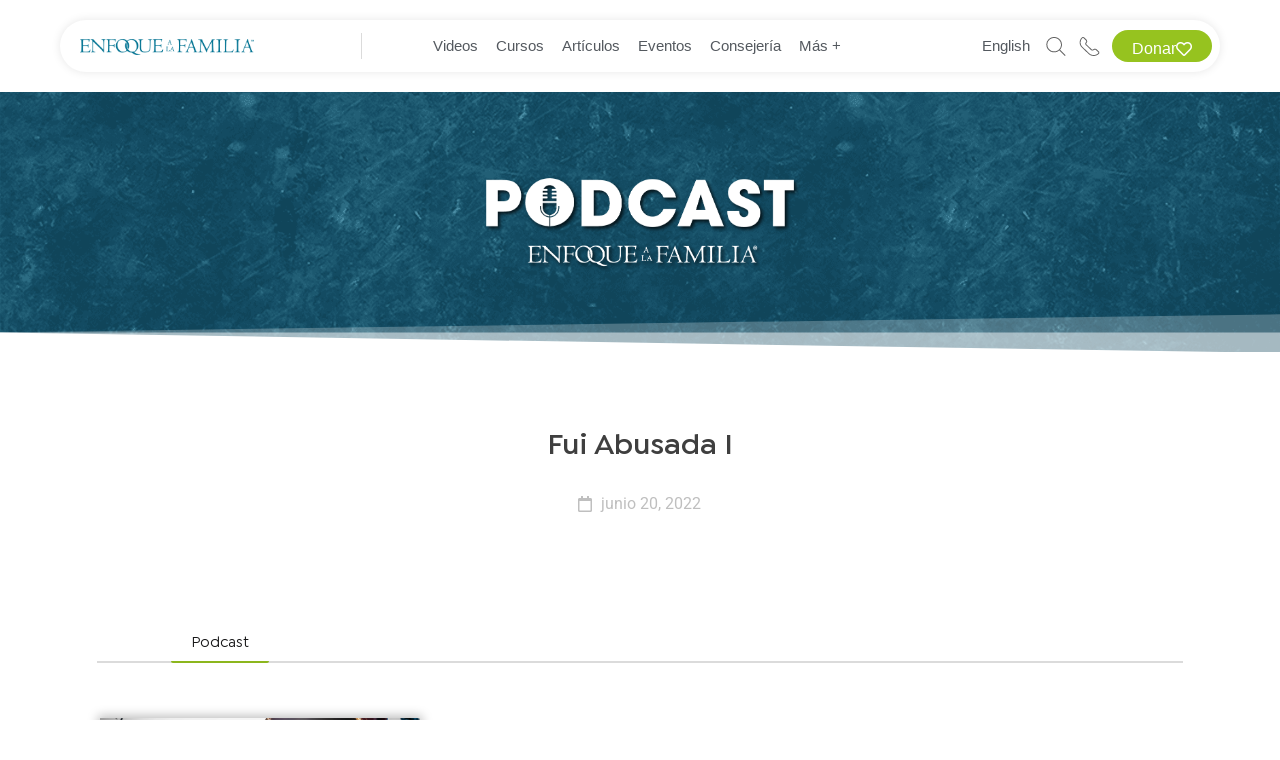

--- FILE ---
content_type: text/html; charset=UTF-8
request_url: https://www.enfoquealafamilia.com/programas/radio/fui-abusada-i/
body_size: 78085
content:
<!DOCTYPE html>
<html lang="es">
<head>
	<meta charset="UTF-8">
	<meta name="viewport" content="width=device-width, initial-scale=1.0, viewport-fit=cover" />		<script>(function(html){html.className = html.className.replace(/\bno-js\b/,'js')})(document.documentElement);</script>
<meta name='robots' content='index, follow, max-image-preview:large, max-snippet:-1, max-video-preview:-1' />
	<style>img:is([sizes="auto" i], [sizes^="auto," i]) { contain-intrinsic-size: 3000px 1500px }</style>
	
	<!-- This site is optimized with the Yoast SEO Premium plugin v26.3 (Yoast SEO v26.3) - https://yoast.com/wordpress/plugins/seo/ -->
	<title>Fui Abusada I - Enfoque a la Familia</title>
	<link rel="canonical" href="https://www.enfoquealafamilia.com/programas/radio/fui-abusada-i/" />
	<meta property="og:locale" content="es_ES" />
	<meta property="og:type" content="article" />
	<meta property="og:title" content="Fui Abusada I" />
	<meta property="og:description" content="Sixto Porras conversa con Diana Pérez quien compartirá con nosotros su impresionante testimonio. Ella desde muy pequeña estuvo expuesta a la agresión y pornografía, con el pasar del tiempo la historia se repite en su vida creciendo así entre dolor, abuso, desilusión y un mal concepto de familia. Sin embargo un día la esperanza y &hellip; Continue reading &quot;Fui Abusada I&quot;" />
	<meta property="og:url" content="https://www.enfoquealafamilia.com/programas/radio/fui-abusada-i/" />
	<meta property="og:site_name" content="Enfoque a la Familia" />
	<meta property="article:publisher" content="https://www.facebook.com/enfoquealafamilia/" />
	<meta property="article:modified_time" content="2022-06-22T15:30:03+00:00" />
	<meta property="og:image" content="https://www.enfoquealafamilia.com/wp-content/uploads/2022/06/Imagenes-Jun-Radio-01.png" />
	<meta property="og:image:width" content="946" />
	<meta property="og:image:height" content="519" />
	<meta property="og:image:type" content="image/png" />
	<meta name="twitter:card" content="summary_large_image" />
	<meta name="twitter:label1" content="Est. reading time" />
	<meta name="twitter:data1" content="15 minutos" />
	<script type="application/ld+json" class="yoast-schema-graph">{"@context":"https://schema.org","@graph":[{"@type":"WebPage","@id":"https://www.enfoquealafamilia.com/programas/radio/fui-abusada-i/","url":"https://www.enfoquealafamilia.com/programas/radio/fui-abusada-i/","name":"Fui Abusada I - Enfoque a la Familia","isPartOf":{"@id":"https://www.enfoquealafamilia.com/#website"},"primaryImageOfPage":{"@id":"https://www.enfoquealafamilia.com/programas/radio/fui-abusada-i/#primaryimage"},"image":{"@id":"https://www.enfoquealafamilia.com/programas/radio/fui-abusada-i/#primaryimage"},"thumbnailUrl":"https://www.enfoquealafamilia.com/wp-content/uploads/2022/06/Imagenes-Jun-Radio-01.png","datePublished":"2022-06-20T15:27:00+00:00","dateModified":"2022-06-22T15:30:03+00:00","breadcrumb":{"@id":"https://www.enfoquealafamilia.com/programas/radio/fui-abusada-i/#breadcrumb"},"inLanguage":"es","potentialAction":[{"@type":"ReadAction","target":["https://www.enfoquealafamilia.com/programas/radio/fui-abusada-i/"]}]},{"@type":"ImageObject","inLanguage":"es","@id":"https://www.enfoquealafamilia.com/programas/radio/fui-abusada-i/#primaryimage","url":"https://www.enfoquealafamilia.com/wp-content/uploads/2022/06/Imagenes-Jun-Radio-01.png","contentUrl":"https://www.enfoquealafamilia.com/wp-content/uploads/2022/06/Imagenes-Jun-Radio-01.png","width":946,"height":519,"caption":"Mujer joven angustiada"},{"@type":"BreadcrumbList","@id":"https://www.enfoquealafamilia.com/programas/radio/fui-abusada-i/#breadcrumb","itemListElement":[{"@type":"ListItem","position":1,"name":"Home","item":"https://www.enfoquealafamilia.com/"},{"@type":"ListItem","position":2,"name":"Programas","item":"https://www.enfoquealafamilia.com/programas/"},{"@type":"ListItem","position":3,"name":"Radio","item":"https://www.enfoquealafamilia.com/programas/radio/"},{"@type":"ListItem","position":4,"name":"Fui Abusada I"}]},{"@type":"WebSite","@id":"https://www.enfoquealafamilia.com/#website","url":"https://www.enfoquealafamilia.com/","name":"Enfoque a la Familia","description":"","publisher":{"@id":"https://www.enfoquealafamilia.com/#organization"},"potentialAction":[{"@type":"SearchAction","target":{"@type":"EntryPoint","urlTemplate":"https://www.enfoquealafamilia.com/?s={search_term_string}"},"query-input":{"@type":"PropertyValueSpecification","valueRequired":true,"valueName":"search_term_string"}}],"inLanguage":"es"},{"@type":"Organization","@id":"https://www.enfoquealafamilia.com/#organization","name":"Enfoque a la Familia","url":"https://www.enfoquealafamilia.com/","logo":{"@type":"ImageObject","inLanguage":"es","@id":"https://www.enfoquealafamilia.com/#/schema/logo/image/","url":"https://www.enfoquealafamilia.com/wp-content/uploads/2020/03/EALF_Logo-1.png","contentUrl":"https://www.enfoquealafamilia.com/wp-content/uploads/2020/03/EALF_Logo-1.png","width":740,"height":416,"caption":"Enfoque a la Familia"},"image":{"@id":"https://www.enfoquealafamilia.com/#/schema/logo/image/"},"sameAs":["https://www.facebook.com/enfoquealafamilia/","https://www.instagram.com/enfoquealafamilia/","https://www.youtube.com/user/EnfoquealaFamiliaEsp"]}]}</script>
	<!-- / Yoast SEO Premium plugin. -->


<script type='application/javascript'  id='pys-version-script'>console.log('PixelYourSite Free version 11.1.3');</script>
<link rel='dns-prefetch' href='//www.googletagmanager.com' />
<link rel='dns-prefetch' href='//pagead2.googlesyndication.com' />
<link rel="alternate" type="application/rss+xml" title="Enfoque a la Familia &raquo; Feed" href="https://www.enfoquealafamilia.com/feed/" />
<script>
window._wpemojiSettings = {"baseUrl":"https:\/\/s.w.org\/images\/core\/emoji\/16.0.1\/72x72\/","ext":".png","svgUrl":"https:\/\/s.w.org\/images\/core\/emoji\/16.0.1\/svg\/","svgExt":".svg","source":{"concatemoji":"https:\/\/www.enfoquealafamilia.com\/wp-includes\/js\/wp-emoji-release.min.js?ver=6.8.3"}};
/*! This file is auto-generated */
!function(s,n){var o,i,e;function c(e){try{var t={supportTests:e,timestamp:(new Date).valueOf()};sessionStorage.setItem(o,JSON.stringify(t))}catch(e){}}function p(e,t,n){e.clearRect(0,0,e.canvas.width,e.canvas.height),e.fillText(t,0,0);var t=new Uint32Array(e.getImageData(0,0,e.canvas.width,e.canvas.height).data),a=(e.clearRect(0,0,e.canvas.width,e.canvas.height),e.fillText(n,0,0),new Uint32Array(e.getImageData(0,0,e.canvas.width,e.canvas.height).data));return t.every(function(e,t){return e===a[t]})}function u(e,t){e.clearRect(0,0,e.canvas.width,e.canvas.height),e.fillText(t,0,0);for(var n=e.getImageData(16,16,1,1),a=0;a<n.data.length;a++)if(0!==n.data[a])return!1;return!0}function f(e,t,n,a){switch(t){case"flag":return n(e,"\ud83c\udff3\ufe0f\u200d\u26a7\ufe0f","\ud83c\udff3\ufe0f\u200b\u26a7\ufe0f")?!1:!n(e,"\ud83c\udde8\ud83c\uddf6","\ud83c\udde8\u200b\ud83c\uddf6")&&!n(e,"\ud83c\udff4\udb40\udc67\udb40\udc62\udb40\udc65\udb40\udc6e\udb40\udc67\udb40\udc7f","\ud83c\udff4\u200b\udb40\udc67\u200b\udb40\udc62\u200b\udb40\udc65\u200b\udb40\udc6e\u200b\udb40\udc67\u200b\udb40\udc7f");case"emoji":return!a(e,"\ud83e\udedf")}return!1}function g(e,t,n,a){var r="undefined"!=typeof WorkerGlobalScope&&self instanceof WorkerGlobalScope?new OffscreenCanvas(300,150):s.createElement("canvas"),o=r.getContext("2d",{willReadFrequently:!0}),i=(o.textBaseline="top",o.font="600 32px Arial",{});return e.forEach(function(e){i[e]=t(o,e,n,a)}),i}function t(e){var t=s.createElement("script");t.src=e,t.defer=!0,s.head.appendChild(t)}"undefined"!=typeof Promise&&(o="wpEmojiSettingsSupports",i=["flag","emoji"],n.supports={everything:!0,everythingExceptFlag:!0},e=new Promise(function(e){s.addEventListener("DOMContentLoaded",e,{once:!0})}),new Promise(function(t){var n=function(){try{var e=JSON.parse(sessionStorage.getItem(o));if("object"==typeof e&&"number"==typeof e.timestamp&&(new Date).valueOf()<e.timestamp+604800&&"object"==typeof e.supportTests)return e.supportTests}catch(e){}return null}();if(!n){if("undefined"!=typeof Worker&&"undefined"!=typeof OffscreenCanvas&&"undefined"!=typeof URL&&URL.createObjectURL&&"undefined"!=typeof Blob)try{var e="postMessage("+g.toString()+"("+[JSON.stringify(i),f.toString(),p.toString(),u.toString()].join(",")+"));",a=new Blob([e],{type:"text/javascript"}),r=new Worker(URL.createObjectURL(a),{name:"wpTestEmojiSupports"});return void(r.onmessage=function(e){c(n=e.data),r.terminate(),t(n)})}catch(e){}c(n=g(i,f,p,u))}t(n)}).then(function(e){for(var t in e)n.supports[t]=e[t],n.supports.everything=n.supports.everything&&n.supports[t],"flag"!==t&&(n.supports.everythingExceptFlag=n.supports.everythingExceptFlag&&n.supports[t]);n.supports.everythingExceptFlag=n.supports.everythingExceptFlag&&!n.supports.flag,n.DOMReady=!1,n.readyCallback=function(){n.DOMReady=!0}}).then(function(){return e}).then(function(){var e;n.supports.everything||(n.readyCallback(),(e=n.source||{}).concatemoji?t(e.concatemoji):e.wpemoji&&e.twemoji&&(t(e.twemoji),t(e.wpemoji)))}))}((window,document),window._wpemojiSettings);
</script>
<link rel='stylesheet' id='dce-dynamic-visibility-style-css' href='https://www.enfoquealafamilia.com/wp-content/plugins/dynamic-visibility-for-elementor/assets/css/dynamic-visibility.css?ver=6.0.0' media='all' />
<style id='wp-emoji-styles-inline-css'>

	img.wp-smiley, img.emoji {
		display: inline !important;
		border: none !important;
		box-shadow: none !important;
		height: 1em !important;
		width: 1em !important;
		margin: 0 0.07em !important;
		vertical-align: -0.1em !important;
		background: none !important;
		padding: 0 !important;
	}
</style>
<style id='classic-theme-styles-inline-css'>
/*! This file is auto-generated */
.wp-block-button__link{color:#fff;background-color:#32373c;border-radius:9999px;box-shadow:none;text-decoration:none;padding:calc(.667em + 2px) calc(1.333em + 2px);font-size:1.125em}.wp-block-file__button{background:#32373c;color:#fff;text-decoration:none}
</style>
<style id='filebird-block-filebird-gallery-style-inline-css'>
ul.filebird-block-filebird-gallery{margin:auto!important;padding:0!important;width:100%}ul.filebird-block-filebird-gallery.layout-grid{display:grid;grid-gap:20px;align-items:stretch;grid-template-columns:repeat(var(--columns),1fr);justify-items:stretch}ul.filebird-block-filebird-gallery.layout-grid li img{border:1px solid #ccc;box-shadow:2px 2px 6px 0 rgba(0,0,0,.3);height:100%;max-width:100%;-o-object-fit:cover;object-fit:cover;width:100%}ul.filebird-block-filebird-gallery.layout-masonry{-moz-column-count:var(--columns);-moz-column-gap:var(--space);column-gap:var(--space);-moz-column-width:var(--min-width);columns:var(--min-width) var(--columns);display:block;overflow:auto}ul.filebird-block-filebird-gallery.layout-masonry li{margin-bottom:var(--space)}ul.filebird-block-filebird-gallery li{list-style:none}ul.filebird-block-filebird-gallery li figure{height:100%;margin:0;padding:0;position:relative;width:100%}ul.filebird-block-filebird-gallery li figure figcaption{background:linear-gradient(0deg,rgba(0,0,0,.7),rgba(0,0,0,.3) 70%,transparent);bottom:0;box-sizing:border-box;color:#fff;font-size:.8em;margin:0;max-height:100%;overflow:auto;padding:3em .77em .7em;position:absolute;text-align:center;width:100%;z-index:2}ul.filebird-block-filebird-gallery li figure figcaption a{color:inherit}.fb-block-hover-animation-zoomIn figure{overflow:hidden}.fb-block-hover-animation-zoomIn figure img{transform:scale(1);transition:.3s ease-in-out}.fb-block-hover-animation-zoomIn figure:hover img{transform:scale(1.3)}.fb-block-hover-animation-shine figure{overflow:hidden;position:relative}.fb-block-hover-animation-shine figure:before{background:linear-gradient(90deg,hsla(0,0%,100%,0) 0,hsla(0,0%,100%,.3));content:"";display:block;height:100%;left:-75%;position:absolute;top:0;transform:skewX(-25deg);width:50%;z-index:2}.fb-block-hover-animation-shine figure:hover:before{animation:shine .75s}@keyframes shine{to{left:125%}}.fb-block-hover-animation-opacity figure{overflow:hidden}.fb-block-hover-animation-opacity figure img{opacity:1;transition:.3s ease-in-out}.fb-block-hover-animation-opacity figure:hover img{opacity:.5}.fb-block-hover-animation-grayscale figure img{filter:grayscale(100%);transition:.3s ease-in-out}.fb-block-hover-animation-grayscale figure:hover img{filter:grayscale(0)}

</style>
<link rel='stylesheet' id='mediaelement-css' href='https://www.enfoquealafamilia.com/wp-includes/js/mediaelement/mediaelementplayer-legacy.min.css?ver=4.2.17' media='all' />
<link rel='stylesheet' id='wp-mediaelement-css' href='https://www.enfoquealafamilia.com/wp-includes/js/mediaelement/wp-mediaelement.min.css?ver=6.8.3' media='all' />
<link rel='stylesheet' id='view_editor_gutenberg_frontend_assets-css' href='https://www.enfoquealafamilia.com/wp-content/plugins/wp-views/public/css/views-frontend.css?ver=3.6.21' media='all' />
<style id='view_editor_gutenberg_frontend_assets-inline-css'>
.wpv-sort-list-dropdown.wpv-sort-list-dropdown-style-default > span.wpv-sort-list,.wpv-sort-list-dropdown.wpv-sort-list-dropdown-style-default .wpv-sort-list-item {border-color: #cdcdcd;}.wpv-sort-list-dropdown.wpv-sort-list-dropdown-style-default .wpv-sort-list-item a {color: #444;background-color: #fff;}.wpv-sort-list-dropdown.wpv-sort-list-dropdown-style-default a:hover,.wpv-sort-list-dropdown.wpv-sort-list-dropdown-style-default a:focus {color: #000;background-color: #eee;}.wpv-sort-list-dropdown.wpv-sort-list-dropdown-style-default .wpv-sort-list-item.wpv-sort-list-current a {color: #000;background-color: #eee;}
.wpv-sort-list-dropdown.wpv-sort-list-dropdown-style-default > span.wpv-sort-list,.wpv-sort-list-dropdown.wpv-sort-list-dropdown-style-default .wpv-sort-list-item {border-color: #cdcdcd;}.wpv-sort-list-dropdown.wpv-sort-list-dropdown-style-default .wpv-sort-list-item a {color: #444;background-color: #fff;}.wpv-sort-list-dropdown.wpv-sort-list-dropdown-style-default a:hover,.wpv-sort-list-dropdown.wpv-sort-list-dropdown-style-default a:focus {color: #000;background-color: #eee;}.wpv-sort-list-dropdown.wpv-sort-list-dropdown-style-default .wpv-sort-list-item.wpv-sort-list-current a {color: #000;background-color: #eee;}.wpv-sort-list-dropdown.wpv-sort-list-dropdown-style-grey > span.wpv-sort-list,.wpv-sort-list-dropdown.wpv-sort-list-dropdown-style-grey .wpv-sort-list-item {border-color: #cdcdcd;}.wpv-sort-list-dropdown.wpv-sort-list-dropdown-style-grey .wpv-sort-list-item a {color: #444;background-color: #eeeeee;}.wpv-sort-list-dropdown.wpv-sort-list-dropdown-style-grey a:hover,.wpv-sort-list-dropdown.wpv-sort-list-dropdown-style-grey a:focus {color: #000;background-color: #e5e5e5;}.wpv-sort-list-dropdown.wpv-sort-list-dropdown-style-grey .wpv-sort-list-item.wpv-sort-list-current a {color: #000;background-color: #e5e5e5;}
.wpv-sort-list-dropdown.wpv-sort-list-dropdown-style-default > span.wpv-sort-list,.wpv-sort-list-dropdown.wpv-sort-list-dropdown-style-default .wpv-sort-list-item {border-color: #cdcdcd;}.wpv-sort-list-dropdown.wpv-sort-list-dropdown-style-default .wpv-sort-list-item a {color: #444;background-color: #fff;}.wpv-sort-list-dropdown.wpv-sort-list-dropdown-style-default a:hover,.wpv-sort-list-dropdown.wpv-sort-list-dropdown-style-default a:focus {color: #000;background-color: #eee;}.wpv-sort-list-dropdown.wpv-sort-list-dropdown-style-default .wpv-sort-list-item.wpv-sort-list-current a {color: #000;background-color: #eee;}.wpv-sort-list-dropdown.wpv-sort-list-dropdown-style-grey > span.wpv-sort-list,.wpv-sort-list-dropdown.wpv-sort-list-dropdown-style-grey .wpv-sort-list-item {border-color: #cdcdcd;}.wpv-sort-list-dropdown.wpv-sort-list-dropdown-style-grey .wpv-sort-list-item a {color: #444;background-color: #eeeeee;}.wpv-sort-list-dropdown.wpv-sort-list-dropdown-style-grey a:hover,.wpv-sort-list-dropdown.wpv-sort-list-dropdown-style-grey a:focus {color: #000;background-color: #e5e5e5;}.wpv-sort-list-dropdown.wpv-sort-list-dropdown-style-grey .wpv-sort-list-item.wpv-sort-list-current a {color: #000;background-color: #e5e5e5;}.wpv-sort-list-dropdown.wpv-sort-list-dropdown-style-blue > span.wpv-sort-list,.wpv-sort-list-dropdown.wpv-sort-list-dropdown-style-blue .wpv-sort-list-item {border-color: #0099cc;}.wpv-sort-list-dropdown.wpv-sort-list-dropdown-style-blue .wpv-sort-list-item a {color: #444;background-color: #cbddeb;}.wpv-sort-list-dropdown.wpv-sort-list-dropdown-style-blue a:hover,.wpv-sort-list-dropdown.wpv-sort-list-dropdown-style-blue a:focus {color: #000;background-color: #95bedd;}.wpv-sort-list-dropdown.wpv-sort-list-dropdown-style-blue .wpv-sort-list-item.wpv-sort-list-current a {color: #000;background-color: #95bedd;}
</style>
<style id='global-styles-inline-css'>
:root{--wp--preset--aspect-ratio--square: 1;--wp--preset--aspect-ratio--4-3: 4/3;--wp--preset--aspect-ratio--3-4: 3/4;--wp--preset--aspect-ratio--3-2: 3/2;--wp--preset--aspect-ratio--2-3: 2/3;--wp--preset--aspect-ratio--16-9: 16/9;--wp--preset--aspect-ratio--9-16: 9/16;--wp--preset--color--black: #000000;--wp--preset--color--cyan-bluish-gray: #abb8c3;--wp--preset--color--white: #ffffff;--wp--preset--color--pale-pink: #f78da7;--wp--preset--color--vivid-red: #cf2e2e;--wp--preset--color--luminous-vivid-orange: #ff6900;--wp--preset--color--luminous-vivid-amber: #fcb900;--wp--preset--color--light-green-cyan: #7bdcb5;--wp--preset--color--vivid-green-cyan: #00d084;--wp--preset--color--pale-cyan-blue: #8ed1fc;--wp--preset--color--vivid-cyan-blue: #0693e3;--wp--preset--color--vivid-purple: #9b51e0;--wp--preset--gradient--vivid-cyan-blue-to-vivid-purple: linear-gradient(135deg,rgba(6,147,227,1) 0%,rgb(155,81,224) 100%);--wp--preset--gradient--light-green-cyan-to-vivid-green-cyan: linear-gradient(135deg,rgb(122,220,180) 0%,rgb(0,208,130) 100%);--wp--preset--gradient--luminous-vivid-amber-to-luminous-vivid-orange: linear-gradient(135deg,rgba(252,185,0,1) 0%,rgba(255,105,0,1) 100%);--wp--preset--gradient--luminous-vivid-orange-to-vivid-red: linear-gradient(135deg,rgba(255,105,0,1) 0%,rgb(207,46,46) 100%);--wp--preset--gradient--very-light-gray-to-cyan-bluish-gray: linear-gradient(135deg,rgb(238,238,238) 0%,rgb(169,184,195) 100%);--wp--preset--gradient--cool-to-warm-spectrum: linear-gradient(135deg,rgb(74,234,220) 0%,rgb(151,120,209) 20%,rgb(207,42,186) 40%,rgb(238,44,130) 60%,rgb(251,105,98) 80%,rgb(254,248,76) 100%);--wp--preset--gradient--blush-light-purple: linear-gradient(135deg,rgb(255,206,236) 0%,rgb(152,150,240) 100%);--wp--preset--gradient--blush-bordeaux: linear-gradient(135deg,rgb(254,205,165) 0%,rgb(254,45,45) 50%,rgb(107,0,62) 100%);--wp--preset--gradient--luminous-dusk: linear-gradient(135deg,rgb(255,203,112) 0%,rgb(199,81,192) 50%,rgb(65,88,208) 100%);--wp--preset--gradient--pale-ocean: linear-gradient(135deg,rgb(255,245,203) 0%,rgb(182,227,212) 50%,rgb(51,167,181) 100%);--wp--preset--gradient--electric-grass: linear-gradient(135deg,rgb(202,248,128) 0%,rgb(113,206,126) 100%);--wp--preset--gradient--midnight: linear-gradient(135deg,rgb(2,3,129) 0%,rgb(40,116,252) 100%);--wp--preset--font-size--small: 13px;--wp--preset--font-size--medium: 20px;--wp--preset--font-size--large: 36px;--wp--preset--font-size--x-large: 42px;--wp--preset--spacing--20: 0.44rem;--wp--preset--spacing--30: 0.67rem;--wp--preset--spacing--40: 1rem;--wp--preset--spacing--50: 1.5rem;--wp--preset--spacing--60: 2.25rem;--wp--preset--spacing--70: 3.38rem;--wp--preset--spacing--80: 5.06rem;--wp--preset--shadow--natural: 6px 6px 9px rgba(0, 0, 0, 0.2);--wp--preset--shadow--deep: 12px 12px 50px rgba(0, 0, 0, 0.4);--wp--preset--shadow--sharp: 6px 6px 0px rgba(0, 0, 0, 0.2);--wp--preset--shadow--outlined: 6px 6px 0px -3px rgba(255, 255, 255, 1), 6px 6px rgba(0, 0, 0, 1);--wp--preset--shadow--crisp: 6px 6px 0px rgba(0, 0, 0, 1);}:where(.is-layout-flex){gap: 0.5em;}:where(.is-layout-grid){gap: 0.5em;}body .is-layout-flex{display: flex;}.is-layout-flex{flex-wrap: wrap;align-items: center;}.is-layout-flex > :is(*, div){margin: 0;}body .is-layout-grid{display: grid;}.is-layout-grid > :is(*, div){margin: 0;}:where(.wp-block-columns.is-layout-flex){gap: 2em;}:where(.wp-block-columns.is-layout-grid){gap: 2em;}:where(.wp-block-post-template.is-layout-flex){gap: 1.25em;}:where(.wp-block-post-template.is-layout-grid){gap: 1.25em;}.has-black-color{color: var(--wp--preset--color--black) !important;}.has-cyan-bluish-gray-color{color: var(--wp--preset--color--cyan-bluish-gray) !important;}.has-white-color{color: var(--wp--preset--color--white) !important;}.has-pale-pink-color{color: var(--wp--preset--color--pale-pink) !important;}.has-vivid-red-color{color: var(--wp--preset--color--vivid-red) !important;}.has-luminous-vivid-orange-color{color: var(--wp--preset--color--luminous-vivid-orange) !important;}.has-luminous-vivid-amber-color{color: var(--wp--preset--color--luminous-vivid-amber) !important;}.has-light-green-cyan-color{color: var(--wp--preset--color--light-green-cyan) !important;}.has-vivid-green-cyan-color{color: var(--wp--preset--color--vivid-green-cyan) !important;}.has-pale-cyan-blue-color{color: var(--wp--preset--color--pale-cyan-blue) !important;}.has-vivid-cyan-blue-color{color: var(--wp--preset--color--vivid-cyan-blue) !important;}.has-vivid-purple-color{color: var(--wp--preset--color--vivid-purple) !important;}.has-black-background-color{background-color: var(--wp--preset--color--black) !important;}.has-cyan-bluish-gray-background-color{background-color: var(--wp--preset--color--cyan-bluish-gray) !important;}.has-white-background-color{background-color: var(--wp--preset--color--white) !important;}.has-pale-pink-background-color{background-color: var(--wp--preset--color--pale-pink) !important;}.has-vivid-red-background-color{background-color: var(--wp--preset--color--vivid-red) !important;}.has-luminous-vivid-orange-background-color{background-color: var(--wp--preset--color--luminous-vivid-orange) !important;}.has-luminous-vivid-amber-background-color{background-color: var(--wp--preset--color--luminous-vivid-amber) !important;}.has-light-green-cyan-background-color{background-color: var(--wp--preset--color--light-green-cyan) !important;}.has-vivid-green-cyan-background-color{background-color: var(--wp--preset--color--vivid-green-cyan) !important;}.has-pale-cyan-blue-background-color{background-color: var(--wp--preset--color--pale-cyan-blue) !important;}.has-vivid-cyan-blue-background-color{background-color: var(--wp--preset--color--vivid-cyan-blue) !important;}.has-vivid-purple-background-color{background-color: var(--wp--preset--color--vivid-purple) !important;}.has-black-border-color{border-color: var(--wp--preset--color--black) !important;}.has-cyan-bluish-gray-border-color{border-color: var(--wp--preset--color--cyan-bluish-gray) !important;}.has-white-border-color{border-color: var(--wp--preset--color--white) !important;}.has-pale-pink-border-color{border-color: var(--wp--preset--color--pale-pink) !important;}.has-vivid-red-border-color{border-color: var(--wp--preset--color--vivid-red) !important;}.has-luminous-vivid-orange-border-color{border-color: var(--wp--preset--color--luminous-vivid-orange) !important;}.has-luminous-vivid-amber-border-color{border-color: var(--wp--preset--color--luminous-vivid-amber) !important;}.has-light-green-cyan-border-color{border-color: var(--wp--preset--color--light-green-cyan) !important;}.has-vivid-green-cyan-border-color{border-color: var(--wp--preset--color--vivid-green-cyan) !important;}.has-pale-cyan-blue-border-color{border-color: var(--wp--preset--color--pale-cyan-blue) !important;}.has-vivid-cyan-blue-border-color{border-color: var(--wp--preset--color--vivid-cyan-blue) !important;}.has-vivid-purple-border-color{border-color: var(--wp--preset--color--vivid-purple) !important;}.has-vivid-cyan-blue-to-vivid-purple-gradient-background{background: var(--wp--preset--gradient--vivid-cyan-blue-to-vivid-purple) !important;}.has-light-green-cyan-to-vivid-green-cyan-gradient-background{background: var(--wp--preset--gradient--light-green-cyan-to-vivid-green-cyan) !important;}.has-luminous-vivid-amber-to-luminous-vivid-orange-gradient-background{background: var(--wp--preset--gradient--luminous-vivid-amber-to-luminous-vivid-orange) !important;}.has-luminous-vivid-orange-to-vivid-red-gradient-background{background: var(--wp--preset--gradient--luminous-vivid-orange-to-vivid-red) !important;}.has-very-light-gray-to-cyan-bluish-gray-gradient-background{background: var(--wp--preset--gradient--very-light-gray-to-cyan-bluish-gray) !important;}.has-cool-to-warm-spectrum-gradient-background{background: var(--wp--preset--gradient--cool-to-warm-spectrum) !important;}.has-blush-light-purple-gradient-background{background: var(--wp--preset--gradient--blush-light-purple) !important;}.has-blush-bordeaux-gradient-background{background: var(--wp--preset--gradient--blush-bordeaux) !important;}.has-luminous-dusk-gradient-background{background: var(--wp--preset--gradient--luminous-dusk) !important;}.has-pale-ocean-gradient-background{background: var(--wp--preset--gradient--pale-ocean) !important;}.has-electric-grass-gradient-background{background: var(--wp--preset--gradient--electric-grass) !important;}.has-midnight-gradient-background{background: var(--wp--preset--gradient--midnight) !important;}.has-small-font-size{font-size: var(--wp--preset--font-size--small) !important;}.has-medium-font-size{font-size: var(--wp--preset--font-size--medium) !important;}.has-large-font-size{font-size: var(--wp--preset--font-size--large) !important;}.has-x-large-font-size{font-size: var(--wp--preset--font-size--x-large) !important;}
:where(.wp-block-post-template.is-layout-flex){gap: 1.25em;}:where(.wp-block-post-template.is-layout-grid){gap: 1.25em;}
:where(.wp-block-columns.is-layout-flex){gap: 2em;}:where(.wp-block-columns.is-layout-grid){gap: 2em;}
:root :where(.wp-block-pullquote){font-size: 1.5em;line-height: 1.6;}
</style>
<link rel='stylesheet' id='chld_thm_cfg_parent-css' href='https://www.enfoquealafamilia.com/wp-content/themes/twentyseventeen/style.css?ver=6.8.3' media='all' />
<link rel='stylesheet' id='twentyseventeen-fonts-css' href='https://www.enfoquealafamilia.com/wp-content/themes/twentyseventeen/assets/fonts/font-libre-franklin.css?ver=20230328' media='all' />
<link rel='stylesheet' id='twentyseventeen-style-css' href='https://www.enfoquealafamilia.com/wp-content/themes/twentyseventeen-child/style.css?ver=20250415' media='all' />
<link rel='stylesheet' id='twentyseventeen-block-style-css' href='https://www.enfoquealafamilia.com/wp-content/themes/twentyseventeen/assets/css/blocks.css?ver=20240729' media='all' />
<link rel='stylesheet' id='elementor-icons-css' href='https://www.enfoquealafamilia.com/wp-content/plugins/elementor/assets/lib/eicons/css/elementor-icons.min.css?ver=5.44.0' media='all' />
<link rel='stylesheet' id='elementor-frontend-css' href='https://www.enfoquealafamilia.com/wp-content/plugins/elementor/assets/css/frontend.min.css?ver=3.32.5' media='all' />
<link rel='stylesheet' id='elementor-post-106-css' href='https://www.enfoquealafamilia.com/wp-content/uploads/elementor/css/post-106.css?ver=1762537034' media='all' />
<link rel='stylesheet' id='filebird-elementor-frontend-css' href='https://www.enfoquealafamilia.com/wp-content/plugins/filebird-pro/includes/PageBuilders/Elementor/assets/css/frontend.css?ver=6.5.1' media='all' />
<link rel='stylesheet' id='widget-spacer-css' href='https://www.enfoquealafamilia.com/wp-content/plugins/elementor/assets/css/widget-spacer.min.css?ver=3.32.5' media='all' />
<link rel='stylesheet' id='widget-image-css' href='https://www.enfoquealafamilia.com/wp-content/plugins/elementor/assets/css/widget-image.min.css?ver=3.32.5' media='all' />
<link rel='stylesheet' id='e-shapes-css' href='https://www.enfoquealafamilia.com/wp-content/plugins/elementor/assets/css/conditionals/shapes.min.css?ver=3.32.5' media='all' />
<link rel='stylesheet' id='widget-heading-css' href='https://www.enfoquealafamilia.com/wp-content/plugins/elementor/assets/css/widget-heading.min.css?ver=3.32.5' media='all' />
<link rel='stylesheet' id='widget-post-info-css' href='https://www.enfoquealafamilia.com/wp-content/plugins/elementor-pro/assets/css/widget-post-info.min.css?ver=3.32.3' media='all' />
<link rel='stylesheet' id='widget-icon-list-css' href='https://www.enfoquealafamilia.com/wp-content/plugins/elementor/assets/css/widget-icon-list.min.css?ver=3.32.5' media='all' />
<link rel='stylesheet' id='elementor-icons-shared-0-css' href='https://www.enfoquealafamilia.com/wp-content/plugins/elementor/assets/lib/font-awesome/css/fontawesome.min.css?ver=5.15.3' media='all' />
<link rel='stylesheet' id='elementor-icons-fa-regular-css' href='https://www.enfoquealafamilia.com/wp-content/plugins/elementor/assets/lib/font-awesome/css/regular.min.css?ver=5.15.3' media='all' />
<link rel='stylesheet' id='elementor-icons-fa-solid-css' href='https://www.enfoquealafamilia.com/wp-content/plugins/elementor/assets/lib/font-awesome/css/solid.min.css?ver=5.15.3' media='all' />
<link rel='stylesheet' id='e-animation-grow-css' href='https://www.enfoquealafamilia.com/wp-content/plugins/elementor/assets/lib/animations/styles/e-animation-grow.min.css?ver=3.32.5' media='all' />
<link rel='stylesheet' id='widget-divider-css' href='https://www.enfoquealafamilia.com/wp-content/plugins/elementor/assets/css/widget-divider.min.css?ver=3.32.5' media='all' />
<link rel='stylesheet' id='swiper-css' href='https://www.enfoquealafamilia.com/wp-content/plugins/elementor/assets/lib/swiper/v8/css/swiper.min.css?ver=8.4.5' media='all' />
<link rel='stylesheet' id='e-swiper-css' href='https://www.enfoquealafamilia.com/wp-content/plugins/elementor/assets/css/conditionals/e-swiper.min.css?ver=3.32.5' media='all' />
<link rel='stylesheet' id='elementor-post-15778-css' href='https://www.enfoquealafamilia.com/wp-content/uploads/elementor/css/post-15778.css?ver=1762578067' media='all' />
<link rel='stylesheet' id='elementor-post-52-css' href='https://www.enfoquealafamilia.com/wp-content/uploads/elementor/css/post-52.css?ver=1762537034' media='all' />
<link rel='stylesheet' id='elementor-post-82-css' href='https://www.enfoquealafamilia.com/wp-content/uploads/elementor/css/post-82.css?ver=1762537034' media='all' />
<link rel='stylesheet' id='elementor-gf-local-roboto-css' href='https://www.enfoquealafamilia.com/wp-content/uploads/elementor/google-fonts/css/roboto.css?ver=1742328515' media='all' />
<link rel='stylesheet' id='elementor-gf-local-robotoslab-css' href='https://www.enfoquealafamilia.com/wp-content/uploads/elementor/google-fonts/css/robotoslab.css?ver=1742328519' media='all' />
<script src="https://www.enfoquealafamilia.com/wp-content/plugins/wp-views/vendor/toolset/common-es/public/toolset-common-es-frontend.js?ver=175000" id="toolset-common-es-frontend-js"></script>
<script src="https://www.enfoquealafamilia.com/wp-includes/js/jquery/jquery.min.js?ver=3.7.1" id="jquery-core-js"></script>
<script src="https://www.enfoquealafamilia.com/wp-includes/js/jquery/jquery-migrate.min.js?ver=3.4.1" id="jquery-migrate-js"></script>
<script id="twentyseventeen-global-js-extra">
var twentyseventeenScreenReaderText = {"quote":"<svg class=\"icon icon-quote-right\" aria-hidden=\"true\" role=\"img\"> <use href=\"#icon-quote-right\" xlink:href=\"#icon-quote-right\"><\/use> <\/svg>","expand":"Expand child menu","collapse":"Collapse child menu","icon":"<svg class=\"icon icon-angle-down\" aria-hidden=\"true\" role=\"img\"> <use href=\"#icon-angle-down\" xlink:href=\"#icon-angle-down\"><\/use> <span class=\"svg-fallback icon-angle-down\"><\/span><\/svg>"};
</script>
<script src="https://www.enfoquealafamilia.com/wp-content/themes/twentyseventeen/assets/js/global.js?ver=20211130" id="twentyseventeen-global-js" defer data-wp-strategy="defer"></script>
<script src="https://www.enfoquealafamilia.com/wp-content/themes/twentyseventeen/assets/js/navigation.js?ver=20210122" id="twentyseventeen-navigation-js" defer data-wp-strategy="defer"></script>
<script src="https://www.enfoquealafamilia.com/wp-content/plugins/pixelyoursite/dist/scripts/jquery.bind-first-0.2.3.min.js?ver=6.8.3" id="jquery-bind-first-js"></script>
<script src="https://www.enfoquealafamilia.com/wp-content/plugins/pixelyoursite/dist/scripts/js.cookie-2.1.3.min.js?ver=2.1.3" id="js-cookie-pys-js"></script>
<script src="https://www.enfoquealafamilia.com/wp-content/plugins/pixelyoursite/dist/scripts/tld.min.js?ver=2.3.1" id="js-tld-js"></script>
<script id="pys-js-extra">
var pysOptions = {"staticEvents":[],"dynamicEvents":[],"triggerEvents":[],"triggerEventTypes":[],"debug":"","siteUrl":"https:\/\/www.enfoquealafamilia.com","ajaxUrl":"https:\/\/www.enfoquealafamilia.com\/wp-admin\/admin-ajax.php","ajax_event":"a0d8aac506","enable_remove_download_url_param":"1","cookie_duration":"7","last_visit_duration":"60","enable_success_send_form":"","ajaxForServerEvent":"1","ajaxForServerStaticEvent":"1","useSendBeacon":"1","send_external_id":"1","external_id_expire":"180","track_cookie_for_subdomains":"1","google_consent_mode":"1","gdpr":{"ajax_enabled":false,"all_disabled_by_api":false,"facebook_disabled_by_api":false,"analytics_disabled_by_api":false,"google_ads_disabled_by_api":false,"pinterest_disabled_by_api":false,"bing_disabled_by_api":false,"externalID_disabled_by_api":false,"facebook_prior_consent_enabled":true,"analytics_prior_consent_enabled":true,"google_ads_prior_consent_enabled":null,"pinterest_prior_consent_enabled":true,"bing_prior_consent_enabled":true,"cookiebot_integration_enabled":false,"cookiebot_facebook_consent_category":"marketing","cookiebot_analytics_consent_category":"statistics","cookiebot_tiktok_consent_category":"marketing","cookiebot_google_ads_consent_category":"marketing","cookiebot_pinterest_consent_category":"marketing","cookiebot_bing_consent_category":"marketing","consent_magic_integration_enabled":false,"real_cookie_banner_integration_enabled":false,"cookie_notice_integration_enabled":false,"cookie_law_info_integration_enabled":false,"analytics_storage":{"enabled":true,"value":"granted","filter":false},"ad_storage":{"enabled":true,"value":"granted","filter":false},"ad_user_data":{"enabled":true,"value":"granted","filter":false},"ad_personalization":{"enabled":true,"value":"granted","filter":false}},"cookie":{"disabled_all_cookie":false,"disabled_start_session_cookie":false,"disabled_advanced_form_data_cookie":false,"disabled_landing_page_cookie":false,"disabled_first_visit_cookie":false,"disabled_trafficsource_cookie":false,"disabled_utmTerms_cookie":false,"disabled_utmId_cookie":false},"tracking_analytics":{"TrafficSource":"direct","TrafficLanding":"undefined","TrafficUtms":[],"TrafficUtmsId":[]},"GATags":{"ga_datalayer_type":"default","ga_datalayer_name":"dataLayerPYS"},"woo":{"enabled":false},"edd":{"enabled":false},"cache_bypass":"1763546771"};
</script>
<script src="https://www.enfoquealafamilia.com/wp-content/plugins/pixelyoursite/dist/scripts/public.js?ver=11.1.3" id="pys-js"></script>
<link rel="https://api.w.org/" href="https://www.enfoquealafamilia.com/wp-json/" /><link rel="alternate" title="JSON" type="application/json" href="https://www.enfoquealafamilia.com/wp-json/wp/v2/pages/15778" /><link rel="EditURI" type="application/rsd+xml" title="RSD" href="https://www.enfoquealafamilia.com/xmlrpc.php?rsd" />
<meta name="generator" content="WordPress 6.8.3" />
<link rel='shortlink' href='https://www.enfoquealafamilia.com/?p=15778' />
<link rel="alternate" title="oEmbed (JSON)" type="application/json+oembed" href="https://www.enfoquealafamilia.com/wp-json/oembed/1.0/embed?url=https%3A%2F%2Fwww.enfoquealafamilia.com%2Fprogramas%2Fradio%2Ffui-abusada-i%2F" />
<link rel="alternate" title="oEmbed (XML)" type="text/xml+oembed" href="https://www.enfoquealafamilia.com/wp-json/oembed/1.0/embed?url=https%3A%2F%2Fwww.enfoquealafamilia.com%2Fprogramas%2Fradio%2Ffui-abusada-i%2F&#038;format=xml" />
<meta name="generator" content="Site Kit by Google 1.165.0" />
<!-- Google AdSense meta tags added by Site Kit -->
<meta name="google-adsense-platform-account" content="ca-host-pub-2644536267352236">
<meta name="google-adsense-platform-domain" content="sitekit.withgoogle.com">
<!-- End Google AdSense meta tags added by Site Kit -->
<meta name="generator" content="Elementor 3.32.5; features: additional_custom_breakpoints; settings: css_print_method-external, google_font-enabled, font_display-auto">
 <script> window.addEventListener("load",function(){ var c={script:false,link:false}; function ls(s) { if(!['script','link'].includes(s)||c[s]){return;}c[s]=true; var d=document,f=d.getElementsByTagName(s)[0],j=d.createElement(s); if(s==='script'){j.async=true;j.src='https://www.enfoquealafamilia.com/wp-content/plugins/wp-views/vendor/toolset/blocks/public/js/frontend.js?v=1.6.17';}else{ j.rel='stylesheet';j.href='https://www.enfoquealafamilia.com/wp-content/plugins/wp-views/vendor/toolset/blocks/public/css/style.css?v=1.6.17';} f.parentNode.insertBefore(j, f); }; function ex(){ls('script');ls('link')} window.addEventListener("scroll", ex, {once: true}); if (('IntersectionObserver' in window) && ('IntersectionObserverEntry' in window) && ('intersectionRatio' in window.IntersectionObserverEntry.prototype)) { var i = 0, fb = document.querySelectorAll("[class^='tb-']"), o = new IntersectionObserver(es => { es.forEach(e => { o.unobserve(e.target); if (e.intersectionRatio > 0) { ex();o.disconnect();}else{ i++;if(fb.length>i){o.observe(fb[i])}} }) }); if (fb.length) { o.observe(fb[i]) } } }) </script>
	<noscript>
		<link rel="stylesheet" href="https://www.enfoquealafamilia.com/wp-content/plugins/wp-views/vendor/toolset/blocks/public/css/style.css">
	</noscript>			<style>
				.e-con.e-parent:nth-of-type(n+4):not(.e-lazyloaded):not(.e-no-lazyload),
				.e-con.e-parent:nth-of-type(n+4):not(.e-lazyloaded):not(.e-no-lazyload) * {
					background-image: none !important;
				}
				@media screen and (max-height: 1024px) {
					.e-con.e-parent:nth-of-type(n+3):not(.e-lazyloaded):not(.e-no-lazyload),
					.e-con.e-parent:nth-of-type(n+3):not(.e-lazyloaded):not(.e-no-lazyload) * {
						background-image: none !important;
					}
				}
				@media screen and (max-height: 640px) {
					.e-con.e-parent:nth-of-type(n+2):not(.e-lazyloaded):not(.e-no-lazyload),
					.e-con.e-parent:nth-of-type(n+2):not(.e-lazyloaded):not(.e-no-lazyload) * {
						background-image: none !important;
					}
				}
			</style>
			<script type='application/javascript' id='pys-config-warning-script'>console.warn('PixelYourSite: no pixel configured.');</script>

<!-- Google Tag Manager snippet added by Site Kit -->
<script>
			( function( w, d, s, l, i ) {
				w[l] = w[l] || [];
				w[l].push( {'gtm.start': new Date().getTime(), event: 'gtm.js'} );
				var f = d.getElementsByTagName( s )[0],
					j = d.createElement( s ), dl = l != 'dataLayer' ? '&l=' + l : '';
				j.async = true;
				j.src = 'https://www.googletagmanager.com/gtm.js?id=' + i + dl;
				f.parentNode.insertBefore( j, f );
			} )( window, document, 'script', 'dataLayer', 'GTM-WJP2VP' );
			
</script>

<!-- End Google Tag Manager snippet added by Site Kit -->

<!-- Google AdSense snippet added by Site Kit -->
<script async src="https://pagead2.googlesyndication.com/pagead/js/adsbygoogle.js?client=ca-pub-4069201193485393&amp;host=ca-host-pub-2644536267352236" crossorigin="anonymous"></script>

<!-- End Google AdSense snippet added by Site Kit -->
<link rel="icon" href="https://www.enfoquealafamilia.com/wp-content/uploads/2020/02/cropped-FOTF-Favicon-1-32x32.png" sizes="32x32" />
<link rel="icon" href="https://www.enfoquealafamilia.com/wp-content/uploads/2020/02/cropped-FOTF-Favicon-1-192x192.png" sizes="192x192" />
<link rel="apple-touch-icon" href="https://www.enfoquealafamilia.com/wp-content/uploads/2020/02/cropped-FOTF-Favicon-1-180x180.png" />
<meta name="msapplication-TileImage" content="https://www.enfoquealafamilia.com/wp-content/uploads/2020/02/cropped-FOTF-Favicon-1-270x270.png" />
		<style id="wp-custom-css">
			#top-header {
background-image: linear-
gradient(150deg,rgba(255,255,25
5,0) 558,#8dc63f 258):
}
.et password protected form {
min-height:inftial;
padding: 100px;
max-width:700px;
margin: auto;
}		</style>
		</head>
<body class="wp-singular page-template page-template-elementor_header_footer page page-id-15778 page-child parent-pageid-64 wp-embed-responsive wp-theme-twentyseventeen wp-child-theme-twentyseventeen-child group-blog has-header-image page-two-column colors-light elementor-default elementor-template-full-width elementor-kit-106 elementor-page elementor-page-15778">
		<!-- Google Tag Manager (noscript) snippet added by Site Kit -->
		<noscript>
			<iframe src="https://www.googletagmanager.com/ns.html?id=GTM-WJP2VP" height="0" width="0" style="display:none;visibility:hidden"></iframe>
		</noscript>
		<!-- End Google Tag Manager (noscript) snippet added by Site Kit -->
				<header data-elementor-type="header" data-elementor-id="52" class="elementor elementor-52 elementor-location-header" data-elementor-post-type="elementor_library">
					<section class="elementor-section elementor-top-section elementor-element elementor-element-5595bbfe elementor-section-full_width geotargetlygeocontent1607544335080_default elementor-hidden-desktop elementor-hidden-tablet elementor-hidden-mobile elementor-section-height-default elementor-section-height-default" data-id="5595bbfe" data-element_type="section">
						<div class="elementor-container elementor-column-gap-no">
					<div class="elementor-column elementor-col-100 elementor-top-column elementor-element elementor-element-45b8ecac" data-id="45b8ecac" data-element_type="column">
			<div class="elementor-widget-wrap elementor-element-populated">
						<div class="elementor-element elementor-element-544a522b elementor-widget elementor-widget-text-editor" data-id="544a522b" data-element_type="widget" data-widget_type="text-editor.default">
				<div class="elementor-widget-container">
											<header data-elementor-type="header" data-elementor-id="18995" class="elementor elementor-18995 elementor-location-header" data-elementor-post-type="elementor_library">
					<section class="elementor-section elementor-top-section elementor-element elementor-element-26141c3 elementor-hidden-desktop elementor-section-boxed elementor-section-height-default elementor-section-height-default" data-id="26141c3" data-element_type="section" data-settings="{&quot;sticky&quot;:&quot;top&quot;,&quot;sticky_on&quot;:[&quot;desktop&quot;,&quot;tablet&quot;,&quot;mobile&quot;],&quot;sticky_offset&quot;:0,&quot;sticky_effects_offset&quot;:0,&quot;sticky_anchor_link_offset&quot;:0}">
						<div class="elementor-container elementor-column-gap-default">
					<div class="elementor-column elementor-col-100 elementor-top-column elementor-element elementor-element-143e0a9" data-id="143e0a9" data-element_type="column">
			<div class="elementor-widget-wrap elementor-element-populated">
						<section class="elementor-section elementor-inner-section elementor-element elementor-element-61ccd6a elementor-section-full_width elementor-section-height-default elementor-section-height-default" data-id="61ccd6a" data-element_type="section" data-settings="{&quot;background_background&quot;:&quot;classic&quot;}">
						<div class="elementor-container elementor-column-gap-no">
					<div class="elementor-column elementor-col-33 elementor-inner-column elementor-element elementor-element-ae12e3b elementor-invisible" data-id="ae12e3b" data-element_type="column" data-settings="{&quot;animation&quot;:&quot;fadeInDown&quot;}">
			<div class="elementor-widget-wrap elementor-element-populated">
						<div class="elementor-element elementor-element-c1c2410 elementor-align-right elementor-widget__width-auto elementor-widget elementor-widget-button" data-id="c1c2410" data-element_type="widget" data-widget_type="button.default">
				<div class="elementor-widget-container">
									<div class="elementor-button-wrapper">
					<a class="elementor-button elementor-button-link elementor-size-xs elementor-animation-shrink" href="#elementor-action%3Aaction%3Dpopup%3Aopen%26settings%3DeyJpZCI6IjE4OTAzIiwidG9nZ2xlIjpmYWxzZX0%3D">
						<span class="elementor-button-content-wrapper">
						<span class="elementor-button-icon">
				<svg xmlns="http://www.w3.org/2000/svg" id="Capa_1" data-name="Capa 1" viewBox="0 0 25.58 22.46"><defs><style>      .cls-1 {        fill: #636363;        stroke-width: 0px;      }    </style></defs><path class="cls-1" d="M24.02,21.64l-6.57-6.57c1.51-1.69,2.28-3.68,2.28-5.99,0-2.5-.89-4.64-2.66-6.42C15.28.89,13.14,0,10.64,0s-4.64.89-6.42,2.66c-1.78,1.78-2.66,3.91-2.66,6.42s.89,4.64,2.66,6.42c1.78,1.78,3.92,2.66,6.42,2.66,2.31,0,4.3-.76,5.99-2.27l6.57,6.57.82-.82ZM5.08,14.64c-1.56-1.56-2.34-3.43-2.36-5.6-.01-2.17.75-4.03,2.3-5.58,1.55-1.55,3.41-2.31,5.58-2.3,2.17.01,4.04.8,5.6,2.36,1.56,1.56,2.34,3.43,2.36,5.6.01,2.18-.76,4.04-2.3,5.58-1.55,1.55-3.41,2.31-5.58,2.3-2.17-.01-4.04-.8-5.6-2.36Z"></path></svg>			</span>
								</span>
					</a>
				</div>
								</div>
				</div>
					</div>
		</div>
				<div class="elementor-column elementor-col-33 elementor-inner-column elementor-element elementor-element-22f3c97 elementor-invisible" data-id="22f3c97" data-element_type="column" data-settings="{&quot;animation&quot;:&quot;fadeInDown&quot;,&quot;animation_delay&quot;:300}">
			<div class="elementor-widget-wrap elementor-element-populated">
						<div class="elementor-element elementor-element-db07e99 elementor-widget elementor-widget-image" data-id="db07e99" data-element_type="widget" data-widget_type="image.default">
				<div class="elementor-widget-container">
																<a href="/">
							<img width="700" height="700" src="https://www.enfoquealafamilia.com/wp-content/uploads/2020/02/cropped-FOTF-Favicon.png" class="attachment-full size-full wp-image-86" alt="" srcset="https://www.enfoquealafamilia.com/wp-content/uploads/2020/02/cropped-FOTF-Favicon.png 700w, https://www.enfoquealafamilia.com/wp-content/uploads/2020/02/cropped-FOTF-Favicon-250x250.png 250w, https://www.enfoquealafamilia.com/wp-content/uploads/2020/02/cropped-FOTF-Favicon-100x100.png 100w, https://www.enfoquealafamilia.com/wp-content/uploads/2020/02/cropped-FOTF-Favicon-350x350.png 350w, https://www.enfoquealafamilia.com/wp-content/uploads/2020/02/cropped-FOTF-Favicon-300x300.png 300w, https://www.enfoquealafamilia.com/wp-content/uploads/2020/02/cropped-FOTF-Favicon-150x150.png 150w" sizes="100vw" />								</a>
															</div>
				</div>
					</div>
		</div>
				<div class="elementor-column elementor-col-33 elementor-inner-column elementor-element elementor-element-86fbe4f elementor-invisible" data-id="86fbe4f" data-element_type="column" data-settings="{&quot;animation&quot;:&quot;fadeInDown&quot;,&quot;animation_delay&quot;:500}">
			<div class="elementor-widget-wrap elementor-element-populated">
						<div class="elementor-element elementor-element-de39450 elementor-icon-list--layout-inline elementor-align-center elementor-widget__width-auto elementor-list-item-link-full_width elementor-widget elementor-widget-icon-list" data-id="de39450" data-element_type="widget" data-widget_type="icon-list.default">
				<div class="elementor-widget-container">
							<ul class="elementor-icon-list-items elementor-inline-items">
							<li class="elementor-icon-list-item elementor-inline-item">
											<a href="#elementor-action%3Aaction%3Dpopup%3Aopen%26settings%3DeyJpZCI6IjE4OTUyIiwidG9nZ2xlIjpmYWxzZX0%3D">

												<span class="elementor-icon-list-icon">
							<svg xmlns="http://www.w3.org/2000/svg" xmlns:xlink="http://www.w3.org/1999/xlink" id="ba82b16a-8560-4ca1-97b9-ac41bb56bdea" x="0px" y="0px" viewBox="0 0 17 17" style="enable-background:new 0 0 17 17;" xml:space="preserve"><style type="text/css">	.st0{fill:#636363;}</style><g>	<g>		<rect y="5" class="st0" width="17" height="0.5"></rect>	</g>	<g>		<rect x="7.1" y="8.3" class="st0" width="9.9" height="0.5"></rect>	</g>	<g>		<rect x="7.1" y="11.5" class="st0" width="9.9" height="0.5"></rect>	</g></g></svg>						</span>
										<span class="elementor-icon-list-text">Menú</span>
											</a>
									</li>
						</ul>
						</div>
				</div>
					</div>
		</div>
					</div>
		</section>
					</div>
		</div>
					</div>
		</section>
				<section class="elementor-section elementor-top-section elementor-element elementor-element-3f68fee animated-fast elementor-section-full_width elementor-hidden-tablet elementor-hidden-mobile elementor-section-height-default elementor-section-height-default elementor-invisible" data-id="3f68fee" data-element_type="section" data-settings="{&quot;animation&quot;:&quot;fadeInDown&quot;}">
						<div class="elementor-container elementor-column-gap-default">
					<div class="elementor-column elementor-col-100 elementor-top-column elementor-element elementor-element-65fd62b" data-id="65fd62b" data-element_type="column">
			<div class="elementor-widget-wrap elementor-element-populated">
						<section class="elementor-section elementor-inner-section elementor-element elementor-element-df9b0b0 elementor-section-full_width elementor-section-height-default elementor-section-height-default" data-id="df9b0b0" data-element_type="section" data-settings="{&quot;background_background&quot;:&quot;classic&quot;,&quot;sticky&quot;:&quot;top&quot;,&quot;sticky_on&quot;:[&quot;desktop&quot;,&quot;tablet&quot;,&quot;mobile&quot;],&quot;sticky_offset&quot;:0,&quot;sticky_effects_offset&quot;:0,&quot;sticky_anchor_link_offset&quot;:0}">
						<div class="elementor-container elementor-column-gap-no">
					<div class="elementor-column elementor-col-33 elementor-inner-column elementor-element elementor-element-0e2a476 elementor-invisible" data-id="0e2a476" data-element_type="column" data-settings="{&quot;animation&quot;:&quot;fadeInDown&quot;}">
			<div class="elementor-widget-wrap elementor-element-populated">
						<div class="elementor-element elementor-element-52a8802 elementor-widget elementor-widget-image" data-id="52a8802" data-element_type="widget" data-widget_type="image.default">
				<div class="elementor-widget-container">
																<a href="/home">
							<img width="1000" height="89" src="https://www.enfoquealafamilia.com/wp-content/uploads/2023/12/Logo-Enfoque-a-la-Familia.png" class="attachment-full size-full wp-image-18853" alt="" srcset="https://www.enfoquealafamilia.com/wp-content/uploads/2023/12/Logo-Enfoque-a-la-Familia.png 1000w, https://www.enfoquealafamilia.com/wp-content/uploads/2023/12/Logo-Enfoque-a-la-Familia-300x27.png 300w, https://www.enfoquealafamilia.com/wp-content/uploads/2023/12/Logo-Enfoque-a-la-Familia-768x68.png 768w" sizes="100vw" />								</a>
															</div>
				</div>
					</div>
		</div>
				<div class="elementor-column elementor-col-33 elementor-inner-column elementor-element elementor-element-b709d73 elementor-invisible" data-id="b709d73" data-element_type="column" data-settings="{&quot;animation&quot;:&quot;fadeInDown&quot;,&quot;animation_delay&quot;:300}">
			<div class="elementor-widget-wrap elementor-element-populated">
						<div class="elementor-element elementor-element-f6ba4cc elementor-nav-menu__align-center elementor-nav-menu--dropdown-none elementor-widget elementor-widget-nav-menu" data-id="f6ba4cc" data-element_type="widget" data-settings="{&quot;layout&quot;:&quot;horizontal&quot;,&quot;submenu_icon&quot;:{&quot;value&quot;:&quot;&lt;i class=\&quot;fas fa-caret-down\&quot; aria-hidden=\&quot;true\&quot;&gt;&lt;\/i&gt;&quot;,&quot;library&quot;:&quot;fa-solid&quot;}}" data-widget_type="nav-menu.default">
				<div class="elementor-widget-container">
								<nav aria-label="Menú" class="elementor-nav-menu--main elementor-nav-menu__container elementor-nav-menu--layout-horizontal e--pointer-background e--animation-fade">
				<ul id="menu-1-f6ba4cc" class="elementor-nav-menu"><li class="menu-item menu-item-type-custom menu-item-object-custom menu-item-18936"><a href="/videos" class="elementor-item">Videos</a></li>
<li class="menu-item menu-item-type-custom menu-item-object-custom menu-item-18937"><a href="/cursos-enfoque-a-la-familia" class="elementor-item">Cursos</a></li>
<li class="menu-item menu-item-type-custom menu-item-object-custom menu-item-18938"><a href="/articulos" class="elementor-item">Artículos</a></li>
<li class="menu-item menu-item-type-custom menu-item-object-custom menu-item-18939"><a href="/eventos" class="elementor-item">Eventos</a></li>
<li class="menu-item menu-item-type-custom menu-item-object-custom menu-item-18940"><a target="_blank" href="/consejeria" class="elementor-item">Consejería</a></li>
<li class="menu-item menu-item-type-custom menu-item-object-custom menu-item-18941"><a href="#elementor-action%3Aaction%3Dpopup%3Aopen%26settings%3DeyJpZCI6IjE4OTU1IiwidG9nZ2xlIjpmYWxzZX0%3D" class="elementor-item elementor-item-anchor">Más +</a></li>
</ul>			</nav>
						<nav class="elementor-nav-menu--dropdown elementor-nav-menu__container" aria-hidden="true">
				<ul id="menu-2-f6ba4cc" class="elementor-nav-menu"><li class="menu-item menu-item-type-custom menu-item-object-custom menu-item-18936"><a href="/videos" class="elementor-item" tabindex="-1">Videos</a></li>
<li class="menu-item menu-item-type-custom menu-item-object-custom menu-item-18937"><a href="/cursos-enfoque-a-la-familia" class="elementor-item" tabindex="-1">Cursos</a></li>
<li class="menu-item menu-item-type-custom menu-item-object-custom menu-item-18938"><a href="/articulos" class="elementor-item" tabindex="-1">Artículos</a></li>
<li class="menu-item menu-item-type-custom menu-item-object-custom menu-item-18939"><a href="/eventos" class="elementor-item" tabindex="-1">Eventos</a></li>
<li class="menu-item menu-item-type-custom menu-item-object-custom menu-item-18940"><a target="_blank" href="/consejeria" class="elementor-item" tabindex="-1">Consejería</a></li>
<li class="menu-item menu-item-type-custom menu-item-object-custom menu-item-18941"><a href="#elementor-action%3Aaction%3Dpopup%3Aopen%26settings%3DeyJpZCI6IjE4OTU1IiwidG9nZ2xlIjpmYWxzZX0%3D" class="elementor-item elementor-item-anchor" tabindex="-1">Más +</a></li>
</ul>			</nav>
						</div>
				</div>
					</div>
		</div>
				<div class="elementor-column elementor-col-33 elementor-inner-column elementor-element elementor-element-265220c elementor-invisible" data-id="265220c" data-element_type="column" data-settings="{&quot;animation&quot;:&quot;fadeInDown&quot;,&quot;animation_delay&quot;:500}">
			<div class="elementor-widget-wrap elementor-element-populated">
						<div class="elementor-element elementor-element-f2265c4 elementor-align-right elementor-widget__width-auto elementor-widget elementor-widget-button" data-id="f2265c4" data-element_type="widget" data-widget_type="button.default">
				<div class="elementor-widget-container">
									<div class="elementor-button-wrapper">
					<a class="elementor-button elementor-button-link elementor-size-xs elementor-animation-shrink" href="https://www.focusonthefamily.com/" target="_blank">
						<span class="elementor-button-content-wrapper">
									<span class="elementor-button-text">English</span>
					</span>
					</a>
				</div>
								</div>
				</div>
				<div class="elementor-element elementor-element-6635cf2 elementor-align-right elementor-widget__width-auto elementor-widget elementor-widget-button" data-id="6635cf2" data-element_type="widget" data-widget_type="button.default">
				<div class="elementor-widget-container">
									<div class="elementor-button-wrapper">
					<a class="elementor-button elementor-button-link elementor-size-xs elementor-animation-shrink" href="#elementor-action%3Aaction%3Dpopup%3Aopen%26settings%3DeyJpZCI6IjE4OTAzIiwidG9nZ2xlIjpmYWxzZX0%3D">
						<span class="elementor-button-content-wrapper">
						<span class="elementor-button-icon">
				<svg xmlns="http://www.w3.org/2000/svg" id="Capa_1" data-name="Capa 1" viewBox="0 0 25.58 22.46"><defs><style>      .cls-1 {        fill: #636363;        stroke-width: 0px;      }    </style></defs><path class="cls-1" d="M24.02,21.64l-6.57-6.57c1.51-1.69,2.28-3.68,2.28-5.99,0-2.5-.89-4.64-2.66-6.42C15.28.89,13.14,0,10.64,0s-4.64.89-6.42,2.66c-1.78,1.78-2.66,3.91-2.66,6.42s.89,4.64,2.66,6.42c1.78,1.78,3.92,2.66,6.42,2.66,2.31,0,4.3-.76,5.99-2.27l6.57,6.57.82-.82ZM5.08,14.64c-1.56-1.56-2.34-3.43-2.36-5.6-.01-2.17.75-4.03,2.3-5.58,1.55-1.55,3.41-2.31,5.58-2.3,2.17.01,4.04.8,5.6,2.36,1.56,1.56,2.34,3.43,2.36,5.6.01,2.18-.76,4.04-2.3,5.58-1.55,1.55-3.41,2.31-5.58,2.3-2.17-.01-4.04-.8-5.6-2.36Z"></path></svg>			</span>
								</span>
					</a>
				</div>
								</div>
				</div>
				<div class="elementor-element elementor-element-08aa97b elementor-align-right elementor-widget__width-auto elementor-widget elementor-widget-button" data-id="08aa97b" data-element_type="widget" data-widget_type="button.default">
				<div class="elementor-widget-container">
									<div class="elementor-button-wrapper">
					<a class="elementor-button elementor-button-link elementor-size-xs elementor-animation-shrink" href="#elementor-action%3Aaction%3Dpopup%3Aopen%26settings%3DeyJpZCI6IjE4OTUzIiwidG9nZ2xlIjpmYWxzZX0%3D">
						<span class="elementor-button-content-wrapper">
						<span class="elementor-button-icon">
				<svg xmlns="http://www.w3.org/2000/svg" id="Capa_1" data-name="Capa 1" viewBox="0 0 25.58 22.46"><defs><style>      .cls-1 {        fill: #636363;        stroke-width: 0px;      }    </style></defs><path class="cls-1" d="M17.07,21.35c-1.92,0-3.84-.73-5.3-2.19l-6.91-6.91c-2.92-2.92-2.92-7.68,0-10.6.72-.72,1.89-.72,2.61,0l2.23,2.23c1,1,1,2.62,0,3.61-.2.2-.3.46-.3.73s.11.54.3.73l5.38,5.38c.4.4,1.06.4,1.46,0,.96-.96,2.65-.96,3.61,0l2.23,2.23c.72.72.72,1.89,0,2.61-1.46,1.46-3.38,2.19-5.3,2.19ZM6.16,2.11c-.22,0-.43.08-.6.25-2.53,2.53-2.53,6.66,0,9.19l6.91,6.91c2.53,2.53,6.66,2.53,9.19,0,.33-.33.33-.87,0-1.19l-2.23-2.23c-.59-.59-1.61-.59-2.2,0-.79.79-2.08.79-2.88,0l-5.38-5.38c-.38-.38-.6-.89-.6-1.44s.21-1.05.6-1.44c.61-.61.61-1.59,0-2.2l-2.23-2.23c-.17-.17-.38-.25-.6-.25Z"></path></svg>			</span>
								</span>
					</a>
				</div>
								</div>
				</div>
				<div class="elementor-element elementor-element-c5f51e3 elementor-align-right elementor-widget__width-auto elementor-widget elementor-widget-button" data-id="c5f51e3" data-element_type="widget" data-widget_type="button.default">
				<div class="elementor-widget-container">
									<div class="elementor-button-wrapper">
					<a class="elementor-button elementor-button-link elementor-size-sm elementor-animation-shrink" href="/donar" target="_blank">
						<span class="elementor-button-content-wrapper">
						<span class="elementor-button-icon">
				<i aria-hidden="true" class="far fa-heart"></i>			</span>
									<span class="elementor-button-text">Donar</span>
					</span>
					</a>
				</div>
								</div>
				</div>
					</div>
		</div>
					</div>
		</section>
					</div>
		</div>
					</div>
		</section>
				</header>
										</div>
				</div>
					</div>
		</div>
					</div>
		</section>
				<section class="elementor-section elementor-top-section elementor-element elementor-element-5f7cfeef elementor-section-full_width geotargetlygeocontent1607544335080_content_1 elementor-hidden-desktop elementor-hidden-tablet elementor-hidden-mobile elementor-section-height-default elementor-section-height-default" data-id="5f7cfeef" data-element_type="section">
						<div class="elementor-container elementor-column-gap-no">
					<div class="elementor-column elementor-col-100 elementor-top-column elementor-element elementor-element-129493aa" data-id="129493aa" data-element_type="column">
			<div class="elementor-widget-wrap elementor-element-populated">
						<div class="elementor-element elementor-element-5decb96 elementor-widget elementor-widget-text-editor" data-id="5decb96" data-element_type="widget" data-widget_type="text-editor.default">
				<div class="elementor-widget-container">
											<header data-elementor-type="header" data-elementor-id="5848" class="elementor elementor-5848 elementor-location-header" data-elementor-post-type="elementor_library">
					<section class="elementor-section elementor-top-section elementor-element elementor-element-1c1be11f elementor-section-boxed elementor-section-height-default elementor-section-height-default" data-id="1c1be11f" data-element_type="section">
						<div class="elementor-container elementor-column-gap-no">
					<div class="elementor-column elementor-col-50 elementor-top-column elementor-element elementor-element-77d302a1 elementor-hidden-mobile" data-id="77d302a1" data-element_type="column">
			<div class="elementor-widget-wrap elementor-element-populated">
						<section class="elementor-section elementor-inner-section elementor-element elementor-element-5c461ed elementor-section-boxed elementor-section-height-default elementor-section-height-default" data-id="5c461ed" data-element_type="section">
						<div class="elementor-container elementor-column-gap-default">
					<div class="elementor-column elementor-col-50 elementor-inner-column elementor-element elementor-element-bb7c14c" data-id="bb7c14c" data-element_type="column">
			<div class="elementor-widget-wrap elementor-element-populated">
						<div class="elementor-element elementor-element-bb8cc24 elementor-widget__width-initial elementor-widget elementor-widget-image" data-id="bb8cc24" data-element_type="widget" data-widget_type="image.default">
				<div class="elementor-widget-container">
																<a href="https://open.spotify.com/show/3o5lrWyMFWHu5QUItODyD7?si=2790efb5d44f4bc2&#038;nd=1" target="_blank">
							<img width="300" height="66" src="https://www.enfoquealafamilia.com/wp-content/uploads/2020/06/Copia-de-LogoR-morado-300x66.png" class="attachment-medium size-medium wp-image-18215" alt="" srcset="https://www.enfoquealafamilia.com/wp-content/uploads/2020/06/Copia-de-LogoR-morado-300x66.png 300w, https://www.enfoquealafamilia.com/wp-content/uploads/2020/06/Copia-de-LogoR-morado-350x77.png 350w, https://www.enfoquealafamilia.com/wp-content/uploads/2020/06/Copia-de-LogoR-morado-1024x225.png 1024w, https://www.enfoquealafamilia.com/wp-content/uploads/2020/06/Copia-de-LogoR-morado-768x169.png 768w, https://www.enfoquealafamilia.com/wp-content/uploads/2020/06/Copia-de-LogoR-morado-1536x338.png 1536w, https://www.enfoquealafamilia.com/wp-content/uploads/2020/06/Copia-de-LogoR-morado.png 1862w" sizes="100vw" />								</a>
															</div>
				</div>
				<div class="elementor-element elementor-element-3b8fdde elementor-widget__width-initial elementor-widget elementor-widget-image" data-id="3b8fdde" data-element_type="widget" data-widget_type="image.default">
				<div class="elementor-widget-container">
																<a href="https://www.enfoquealafamilia.com/costarica/edadesyetapas/" target="_blank">
							<img width="300" height="180" src="https://www.enfoquealafamilia.com/wp-content/uploads/2024/04/Edades-y-Etapas-Fullcolor-N-RECORTADO-300x180.png" class="attachment-medium size-medium wp-image-19636" alt="Edades y Etapas" srcset="https://www.enfoquealafamilia.com/wp-content/uploads/2024/04/Edades-y-Etapas-Fullcolor-N-RECORTADO-300x180.png 300w, https://www.enfoquealafamilia.com/wp-content/uploads/2024/04/Edades-y-Etapas-Fullcolor-N-RECORTADO-1024x614.png 1024w, https://www.enfoquealafamilia.com/wp-content/uploads/2024/04/Edades-y-Etapas-Fullcolor-N-RECORTADO-768x461.png 768w, https://www.enfoquealafamilia.com/wp-content/uploads/2024/04/Edades-y-Etapas-Fullcolor-N-RECORTADO-1536x921.png 1536w, https://www.enfoquealafamilia.com/wp-content/uploads/2024/04/Edades-y-Etapas-Fullcolor-N-RECORTADO-2000x1200.png 2000w, https://www.enfoquealafamilia.com/wp-content/uploads/2024/04/Edades-y-Etapas-Fullcolor-N-RECORTADO.png 2032w" sizes="100vw" />								</a>
															</div>
				</div>
				<div class="elementor-element elementor-element-eccb283 elementor-widget__width-initial elementor-widget elementor-widget-image" data-id="eccb283" data-element_type="widget" data-widget_type="image.default">
				<div class="elementor-widget-container">
																<a href="https://www.enfoquealafamilia.com/hac/" target="_blank">
							<img width="216" height="292" src="https://www.enfoquealafamilia.com/wp-content/uploads/2021/03/HAC-Footer-03.png" class="attachment-medium size-medium wp-image-10166" alt="Logo verde oscuro y verde limon del curso Hijos Altamente Capaces" sizes="100vw" />								</a>
															</div>
				</div>
				<div class="elementor-element elementor-element-63875ba elementor-widget__width-initial elementor-widget elementor-widget-image" data-id="63875ba" data-element_type="widget" data-widget_type="image.default">
				<div class="elementor-widget-container">
																<a href="https://www.enfoquealafamilia.com/granaventura/" target="_blank">
							<img width="300" height="142" src="https://www.enfoquealafamilia.com/wp-content/uploads/2020/06/Nuestra-gran-Aventura-Logo-300x142.png" class="attachment-medium size-medium wp-image-19725" alt="" srcset="https://www.enfoquealafamilia.com/wp-content/uploads/2020/06/Nuestra-gran-Aventura-Logo-300x142.png 300w, https://www.enfoquealafamilia.com/wp-content/uploads/2020/06/Nuestra-gran-Aventura-Logo-1024x484.png 1024w, https://www.enfoquealafamilia.com/wp-content/uploads/2020/06/Nuestra-gran-Aventura-Logo-768x363.png 768w, https://www.enfoquealafamilia.com/wp-content/uploads/2020/06/Nuestra-gran-Aventura-Logo.png 1466w" sizes="100vw" />								</a>
															</div>
				</div>
					</div>
		</div>
				<div class="elementor-column elementor-col-50 elementor-inner-column elementor-element elementor-element-1239f61" data-id="1239f61" data-element_type="column">
			<div class="elementor-widget-wrap">
							</div>
		</div>
					</div>
		</section>
					</div>
		</div>
				<div class="elementor-column elementor-col-50 elementor-top-column elementor-element elementor-element-44bc1067" data-id="44bc1067" data-element_type="column">
			<div class="elementor-widget-wrap elementor-element-populated">
						<section class="elementor-section elementor-inner-section elementor-element elementor-element-37f208dc elementor-section-content-middle elementor-section-full_width elementor-reverse-tablet elementor-hidden-mobile elementor-section-height-default elementor-section-height-default" data-id="37f208dc" data-element_type="section">
						<div class="elementor-container elementor-column-gap-default">
					<div class="elementor-column elementor-col-50 elementor-inner-column elementor-element elementor-element-3a050866" data-id="3a050866" data-element_type="column">
			<div class="elementor-widget-wrap elementor-element-populated">
						<div class="elementor-element elementor-element-3b4767c2 elementor-icon-list--layout-inline elementor-align-right brand-bar-login elementor-hidden-desktop elementor-list-item-link-full_width elementor-widget elementor-widget-icon-list" data-id="3b4767c2" data-element_type="widget" data-widget_type="icon-list.default">
				<div class="elementor-widget-container">
							<ul class="elementor-icon-list-items elementor-inline-items">
							<li class="elementor-icon-list-item elementor-inline-item">
											<a href="https://www.youtube.com/channel/UCrsh-YQ19m_9pogs39nc_hQ" target="_blank">

												<span class="elementor-icon-list-icon">
							<i aria-hidden="true" class="fab fa-youtube"></i>						</span>
										<span class="elementor-icon-list-text"></span>
											</a>
									</li>
								<li class="elementor-icon-list-item elementor-inline-item">
											<a href="tel:2216-9292" target="_blank">

												<span class="elementor-icon-list-icon">
							<i aria-hidden="true" class="fas fa-phone"></i>						</span>
										<span class="elementor-icon-list-text"></span>
											</a>
									</li>
						</ul>
						</div>
				</div>
					</div>
		</div>
				<div class="elementor-column elementor-col-50 elementor-inner-column elementor-element elementor-element-2a853197 elementor-hidden-phone elementor-hidden-tablet" data-id="2a853197" data-element_type="column">
			<div class="elementor-widget-wrap elementor-element-populated">
						<div class="elementor-element elementor-element-15cc7d6e elementor-icon-list--layout-inline elementor-align-right brand-bar-login elementor-hidden-phone elementor-list-item-link-full_width elementor-widget elementor-widget-icon-list" data-id="15cc7d6e" data-element_type="widget" data-widget_type="icon-list.default">
				<div class="elementor-widget-container">
							<ul class="elementor-icon-list-items elementor-inline-items">
							<li class="elementor-icon-list-item elementor-inline-item">
											<a href="https://www.facebook.com/enfoquealafamiliacostarica" target="_blank">

												<span class="elementor-icon-list-icon">
							<i aria-hidden="true" class="fab fa-facebook-square"></i>						</span>
										<span class="elementor-icon-list-text"></span>
											</a>
									</li>
								<li class="elementor-icon-list-item elementor-inline-item">
											<a href="https://cr.linkedin.com/company/capacitacionenfoquealafamilia" target="_blank">

												<span class="elementor-icon-list-icon">
							<i aria-hidden="true" class="fab fa-linkedin"></i>						</span>
										<span class="elementor-icon-list-text"></span>
											</a>
									</li>
								<li class="elementor-icon-list-item elementor-inline-item">
											<a href="https://www.youtube.com/channel/UCrsh-YQ19m_9pogs39nc_hQ" target="_blank">

												<span class="elementor-icon-list-icon">
							<i aria-hidden="true" class="fab fa-youtube"></i>						</span>
										<span class="elementor-icon-list-text"></span>
											</a>
									</li>
								<li class="elementor-icon-list-item elementor-inline-item">
											<a href="tel:2216-9292" target="_blank">

												<span class="elementor-icon-list-icon">
							<i aria-hidden="true" class="fas fa-phone"></i>						</span>
										<span class="elementor-icon-list-text">2216-9292</span>
											</a>
									</li>
						</ul>
						</div>
				</div>
					</div>
		</div>
					</div>
		</section>
					</div>
		</div>
					</div>
		</section>
				<section class="elementor-section elementor-top-section elementor-element elementor-element-59876048 header-middle elementor-hidden-tablet elementor-hidden-mobile elementor-section-boxed elementor-section-height-default elementor-section-height-default" data-id="59876048" data-element_type="section">
						<div class="elementor-container elementor-column-gap-narrow">
					<div class="elementor-column elementor-col-33 elementor-top-column elementor-element elementor-element-ac71044" data-id="ac71044" data-element_type="column">
			<div class="elementor-widget-wrap elementor-element-populated">
						<div class="elementor-element elementor-element-732c0649 elementor-hidden-tablet elementor-hidden-phone elementor-widget elementor-widget-image" data-id="732c0649" data-element_type="widget" data-settings="{&quot;sticky&quot;:&quot;top&quot;,&quot;_animation&quot;:&quot;none&quot;,&quot;sticky_on&quot;:[&quot;desktop&quot;,&quot;tablet&quot;,&quot;mobile&quot;],&quot;sticky_offset&quot;:0,&quot;sticky_effects_offset&quot;:0,&quot;sticky_anchor_link_offset&quot;:0}" data-widget_type="image.default">
				<div class="elementor-widget-container">
																<a href="/costarica">
							<img width="300" height="300" src="https://www.enfoquealafamilia.com/wp-content/uploads/2023/05/FOTF-Favicon-300x300.png" class="attachment-medium size-medium wp-image-18209" alt="" srcset="https://www.enfoquealafamilia.com/wp-content/uploads/2023/05/FOTF-Favicon-300x300.png 300w, https://www.enfoquealafamilia.com/wp-content/uploads/2023/05/FOTF-Favicon-250x250.png 250w, https://www.enfoquealafamilia.com/wp-content/uploads/2023/05/FOTF-Favicon-100x100.png 100w, https://www.enfoquealafamilia.com/wp-content/uploads/2023/05/FOTF-Favicon-350x350.png 350w, https://www.enfoquealafamilia.com/wp-content/uploads/2023/05/FOTF-Favicon-150x150.png 150w, https://www.enfoquealafamilia.com/wp-content/uploads/2023/05/FOTF-Favicon.png 700w" sizes="100vw" />								</a>
															</div>
				</div>
					</div>
		</div>
				<div class="elementor-column elementor-col-33 elementor-top-column elementor-element elementor-element-6dbebdaf" data-id="6dbebdaf" data-element_type="column">
			<div class="elementor-widget-wrap elementor-element-populated">
						<div class="elementor-element elementor-element-bbbdf5c elementor-hidden-tablet elementor-widget elementor-widget-image" data-id="bbbdf5c" data-element_type="widget" data-widget_type="image.default">
				<div class="elementor-widget-container">
																<a href="/costarica">
							<img width="4153" height="287" src="https://www.enfoquealafamilia.com/wp-content/uploads/2023/05/Logo-Costa-Rica.png" class="attachment-full size-full wp-image-18213" alt="" srcset="https://www.enfoquealafamilia.com/wp-content/uploads/2023/05/Logo-Costa-Rica.png 4153w, https://www.enfoquealafamilia.com/wp-content/uploads/2023/05/Logo-Costa-Rica-350x24.png 350w, https://www.enfoquealafamilia.com/wp-content/uploads/2023/05/Logo-Costa-Rica-300x21.png 300w, https://www.enfoquealafamilia.com/wp-content/uploads/2023/05/Logo-Costa-Rica-1024x71.png 1024w, https://www.enfoquealafamilia.com/wp-content/uploads/2023/05/Logo-Costa-Rica-768x53.png 768w, https://www.enfoquealafamilia.com/wp-content/uploads/2023/05/Logo-Costa-Rica-1536x106.png 1536w, https://www.enfoquealafamilia.com/wp-content/uploads/2023/05/Logo-Costa-Rica-2048x142.png 2048w" sizes="100vw" />								</a>
															</div>
				</div>
					</div>
		</div>
				<div class="elementor-column elementor-col-33 elementor-top-column elementor-element elementor-element-478fc4d9 elementor-hidden-phone" data-id="478fc4d9" data-element_type="column">
			<div class="elementor-widget-wrap elementor-element-populated">
						<div class="elementor-element elementor-element-3ead9635 elementor-align-right elementor-widget__width-auto elementor-hidden-tablet elementor-hidden-phone header-donate-button elementor-widget elementor-widget-button" data-id="3ead9635" data-element_type="widget" title="donate" data-widget_type="button.default">
				<div class="elementor-widget-container">
									<div class="elementor-button-wrapper">
					<a class="elementor-button elementor-button-link elementor-size-xs" href="https://citas.enfoquealafamilia.cr/" target="_blank" id="header-donate-button">
						<span class="elementor-button-content-wrapper">
									<span class="elementor-button-text">CITAS<br><span class="btn-value-prop">psicología, consejería  <br>y psicopedagogía</span></span>
					</span>
					</a>
				</div>
								</div>
				</div>
				<div class="elementor-element elementor-element-420bb9bf elementor-align-right elementor-widget__width-auto elementor-hidden-tablet elementor-hidden-phone header-pledge-button elementor-widget elementor-widget-button" data-id="420bb9bf" data-element_type="widget" data-button="pledge" data-widget_type="button.default">
				<div class="elementor-widget-container">
									<div class="elementor-button-wrapper">
					<a class="elementor-button elementor-button-link elementor-size-xs" href="https://www.enfoquealafamilia.com/costarica/capacitacion/" target="_blank" id="header-pledge-button">
						<span class="elementor-button-content-wrapper">
									<span class="elementor-button-text">CAPACITACION<br><span class="btn-value-prop">conferencias y talleres <br>para empresas e iglesias</span></span>
					</span>
					</a>
				</div>
								</div>
				</div>
					</div>
		</div>
					</div>
		</section>
				<section class="elementor-section elementor-top-section elementor-element elementor-element-21d66c1b header-nav elementor-section-content-middle elementor-hidden-tablet elementor-hidden-mobile animated-slow elementor-section-boxed elementor-section-height-default elementor-section-height-default" data-id="21d66c1b" data-element_type="section" data-settings="{&quot;background_background&quot;:&quot;classic&quot;,&quot;sticky&quot;:&quot;top&quot;,&quot;animation&quot;:&quot;none&quot;,&quot;sticky_on&quot;:[&quot;desktop&quot;,&quot;tablet&quot;,&quot;mobile&quot;],&quot;sticky_offset&quot;:0,&quot;sticky_effects_offset&quot;:0,&quot;sticky_anchor_link_offset&quot;:0}">
						<div class="elementor-container elementor-column-gap-narrow">
					<div class="elementor-column elementor-col-50 elementor-top-column elementor-element elementor-element-7de2d00b" data-id="7de2d00b" data-element_type="column">
			<div class="elementor-widget-wrap elementor-element-populated">
						<div class="elementor-element elementor-element-75629faa elementor-nav-menu__align-start elementor-nav-menu--stretch elementor-nav-menu--dropdown-tablet elementor-nav-menu__text-align-aside elementor-nav-menu--toggle elementor-nav-menu--burger elementor-invisible elementor-widget elementor-widget-nav-menu" data-id="75629faa" data-element_type="widget" data-settings="{&quot;full_width&quot;:&quot;stretch&quot;,&quot;_animation&quot;:&quot;fadeIn&quot;,&quot;submenu_icon&quot;:{&quot;value&quot;:&quot;&lt;i class=\&quot;fas fa-chevron-down\&quot; aria-hidden=\&quot;true\&quot;&gt;&lt;\/i&gt;&quot;,&quot;library&quot;:&quot;fa-solid&quot;},&quot;layout&quot;:&quot;horizontal&quot;,&quot;toggle&quot;:&quot;burger&quot;}" data-menu="header" data-widget_type="nav-menu.default">
				<div class="elementor-widget-container">
								<nav aria-label="Menú" class="elementor-nav-menu--main elementor-nav-menu__container elementor-nav-menu--layout-horizontal e--pointer-background e--animation-fade">
				<ul id="menu-1-75629faa" class="elementor-nav-menu"><li class="menu-item menu-item-type-post_type menu-item-object-page menu-item-has-children menu-item-5882"><a href="https://www.enfoquealafamilia.com/costarica/matrimonio-costa-rica/" class="elementor-item">Matrimonio</a>
<ul class="sub-menu elementor-nav-menu--dropdown">
	<li class="menu-item menu-item-type-post_type menu-item-object-page menu-item-10716"><a href="https://www.enfoquealafamilia.com/prematrimonial/" class="elementor-sub-item">Curso Pre-Matrimonial</a></li>
</ul>
</li>
<li class="menu-item menu-item-type-post_type menu-item-object-page menu-item-has-children menu-item-5881"><a href="https://www.enfoquealafamilia.com/costarica/crianza-costa-rica/" class="elementor-item">Crianza</a>
<ul class="sub-menu elementor-nav-menu--dropdown">
	<li class="menu-item menu-item-type-custom menu-item-object-custom menu-item-18721"><a target="_blank" href="https://www.enfoquealafamilia.com/hac/" class="elementor-sub-item">Hijos Altamente Capaces</a></li>
</ul>
</li>
<li class="menu-item menu-item-type-post_type menu-item-object-page menu-item-5880"><a href="https://www.enfoquealafamilia.com/costarica/fe-costa-rica/" class="elementor-item">Iglesia</a></li>
<li class="menu-item menu-item-type-custom menu-item-object-custom menu-item-has-children menu-item-13747"><a target="_blank" href="https://citas.enfoquealafamilia.cr/" class="elementor-item">Consejería</a>
<ul class="sub-menu elementor-nav-menu--dropdown">
	<li class="menu-item menu-item-type-custom menu-item-object-custom menu-item-13748"><a target="_blank" href="https://citas.enfoquealafamilia.cr/#consejeria" class="elementor-sub-item elementor-item-anchor">Consejería</a></li>
	<li class="menu-item menu-item-type-custom menu-item-object-custom menu-item-13749"><a target="_blank" href="https://citas.enfoquealafamilia.cr/#psicologia" class="elementor-sub-item elementor-item-anchor">Psicología</a></li>
	<li class="menu-item menu-item-type-custom menu-item-object-custom menu-item-13752"><a target="_blank" href="https://citas.enfoquealafamilia.cr/#Consejeriapastoral" class="elementor-sub-item elementor-item-anchor">Coaching</a></li>
	<li class="menu-item menu-item-type-custom menu-item-object-custom menu-item-13754"><a target="_blank" href="https://citas.enfoquealafamilia.cr/#Consejeriapastoral" class="elementor-sub-item elementor-item-anchor">Consejería Pastoral</a></li>
	<li class="menu-item menu-item-type-custom menu-item-object-custom menu-item-13753"><a target="_blank" href="https://citas.enfoquealafamilia.cr/#Asesoriafinanciera" class="elementor-sub-item elementor-item-anchor">Asesoría Financiera</a></li>
	<li class="menu-item menu-item-type-custom menu-item-object-custom menu-item-13756"><a target="_blank" href="https://www.enfoquealafamilia.com/prematrimonial/" class="elementor-sub-item">Consejería Pre-Matrimonial</a></li>
	<li class="menu-item menu-item-type-custom menu-item-object-custom menu-item-13755"><a target="_blank" href="/costarica/conexion-antes-que-correcion-taller/" class="elementor-sub-item">Conexión antes que Corrección</a></li>
</ul>
</li>
<li class="menu-item menu-item-type-post_type menu-item-object-page menu-item-5883"><a href="https://www.enfoquealafamilia.com/costarica/capacitacion/" class="elementor-item">Capacitación</a></li>
<li class="menu-item menu-item-type-post_type menu-item-object-page menu-item-has-children menu-item-5886"><a href="https://www.enfoquealafamilia.com/costarica/contactenos/" class="elementor-item">Contáctenos</a>
<ul class="sub-menu elementor-nav-menu--dropdown">
	<li class="menu-item menu-item-type-post_type menu-item-object-page menu-item-5906"><a href="https://www.enfoquealafamilia.com/costarica/contactenos/" class="elementor-sub-item">Contáctenos</a></li>
	<li class="menu-item menu-item-type-custom menu-item-object-custom menu-item-15422"><a href="/conozcanos-costarica/" class="elementor-sub-item">Conózcanos</a></li>
	<li class="menu-item menu-item-type-custom menu-item-object-custom menu-item-21458"><a target="_blank" href="/noticias" class="elementor-sub-item">Noticias</a></li>
	<li class="menu-item menu-item-type-post_type menu-item-object-page menu-item-5901"><a href="https://www.enfoquealafamilia.com/costarica/nuestro-equipo-costa-rica/" class="elementor-sub-item">Nuestro Equipo</a></li>
</ul>
</li>
</ul>			</nav>
					<div class="elementor-menu-toggle" role="button" tabindex="0" aria-label="Menu Toggle" aria-expanded="false">
			<i aria-hidden="true" role="presentation" class="elementor-menu-toggle__icon--open eicon-menu-bar"></i><i aria-hidden="true" role="presentation" class="elementor-menu-toggle__icon--close eicon-close"></i>		</div>
					<nav class="elementor-nav-menu--dropdown elementor-nav-menu__container" aria-hidden="true">
				<ul id="menu-2-75629faa" class="elementor-nav-menu"><li class="menu-item menu-item-type-post_type menu-item-object-page menu-item-has-children menu-item-5882"><a href="https://www.enfoquealafamilia.com/costarica/matrimonio-costa-rica/" class="elementor-item" tabindex="-1">Matrimonio</a>
<ul class="sub-menu elementor-nav-menu--dropdown">
	<li class="menu-item menu-item-type-post_type menu-item-object-page menu-item-10716"><a href="https://www.enfoquealafamilia.com/prematrimonial/" class="elementor-sub-item" tabindex="-1">Curso Pre-Matrimonial</a></li>
</ul>
</li>
<li class="menu-item menu-item-type-post_type menu-item-object-page menu-item-has-children menu-item-5881"><a href="https://www.enfoquealafamilia.com/costarica/crianza-costa-rica/" class="elementor-item" tabindex="-1">Crianza</a>
<ul class="sub-menu elementor-nav-menu--dropdown">
	<li class="menu-item menu-item-type-custom menu-item-object-custom menu-item-18721"><a target="_blank" href="https://www.enfoquealafamilia.com/hac/" class="elementor-sub-item" tabindex="-1">Hijos Altamente Capaces</a></li>
</ul>
</li>
<li class="menu-item menu-item-type-post_type menu-item-object-page menu-item-5880"><a href="https://www.enfoquealafamilia.com/costarica/fe-costa-rica/" class="elementor-item" tabindex="-1">Iglesia</a></li>
<li class="menu-item menu-item-type-custom menu-item-object-custom menu-item-has-children menu-item-13747"><a target="_blank" href="https://citas.enfoquealafamilia.cr/" class="elementor-item" tabindex="-1">Consejería</a>
<ul class="sub-menu elementor-nav-menu--dropdown">
	<li class="menu-item menu-item-type-custom menu-item-object-custom menu-item-13748"><a target="_blank" href="https://citas.enfoquealafamilia.cr/#consejeria" class="elementor-sub-item elementor-item-anchor" tabindex="-1">Consejería</a></li>
	<li class="menu-item menu-item-type-custom menu-item-object-custom menu-item-13749"><a target="_blank" href="https://citas.enfoquealafamilia.cr/#psicologia" class="elementor-sub-item elementor-item-anchor" tabindex="-1">Psicología</a></li>
	<li class="menu-item menu-item-type-custom menu-item-object-custom menu-item-13752"><a target="_blank" href="https://citas.enfoquealafamilia.cr/#Consejeriapastoral" class="elementor-sub-item elementor-item-anchor" tabindex="-1">Coaching</a></li>
	<li class="menu-item menu-item-type-custom menu-item-object-custom menu-item-13754"><a target="_blank" href="https://citas.enfoquealafamilia.cr/#Consejeriapastoral" class="elementor-sub-item elementor-item-anchor" tabindex="-1">Consejería Pastoral</a></li>
	<li class="menu-item menu-item-type-custom menu-item-object-custom menu-item-13753"><a target="_blank" href="https://citas.enfoquealafamilia.cr/#Asesoriafinanciera" class="elementor-sub-item elementor-item-anchor" tabindex="-1">Asesoría Financiera</a></li>
	<li class="menu-item menu-item-type-custom menu-item-object-custom menu-item-13756"><a target="_blank" href="https://www.enfoquealafamilia.com/prematrimonial/" class="elementor-sub-item" tabindex="-1">Consejería Pre-Matrimonial</a></li>
	<li class="menu-item menu-item-type-custom menu-item-object-custom menu-item-13755"><a target="_blank" href="/costarica/conexion-antes-que-correcion-taller/" class="elementor-sub-item" tabindex="-1">Conexión antes que Corrección</a></li>
</ul>
</li>
<li class="menu-item menu-item-type-post_type menu-item-object-page menu-item-5883"><a href="https://www.enfoquealafamilia.com/costarica/capacitacion/" class="elementor-item" tabindex="-1">Capacitación</a></li>
<li class="menu-item menu-item-type-post_type menu-item-object-page menu-item-has-children menu-item-5886"><a href="https://www.enfoquealafamilia.com/costarica/contactenos/" class="elementor-item" tabindex="-1">Contáctenos</a>
<ul class="sub-menu elementor-nav-menu--dropdown">
	<li class="menu-item menu-item-type-post_type menu-item-object-page menu-item-5906"><a href="https://www.enfoquealafamilia.com/costarica/contactenos/" class="elementor-sub-item" tabindex="-1">Contáctenos</a></li>
	<li class="menu-item menu-item-type-custom menu-item-object-custom menu-item-15422"><a href="/conozcanos-costarica/" class="elementor-sub-item" tabindex="-1">Conózcanos</a></li>
	<li class="menu-item menu-item-type-custom menu-item-object-custom menu-item-21458"><a target="_blank" href="/noticias" class="elementor-sub-item" tabindex="-1">Noticias</a></li>
	<li class="menu-item menu-item-type-post_type menu-item-object-page menu-item-5901"><a href="https://www.enfoquealafamilia.com/costarica/nuestro-equipo-costa-rica/" class="elementor-sub-item" tabindex="-1">Nuestro Equipo</a></li>
</ul>
</li>
</ul>			</nav>
						</div>
				</div>
					</div>
		</div>
				<div class="elementor-column elementor-col-50 elementor-top-column elementor-element elementor-element-3baaee8c" data-id="3baaee8c" data-element_type="column">
			<div class="elementor-widget-wrap elementor-element-populated">
						<div class="elementor-element elementor-element-5246f01b elementor-search-form--skin-minimal elementor-widget elementor-widget-search-form" data-id="5246f01b" data-element_type="widget" data-settings="{&quot;skin&quot;:&quot;minimal&quot;}" data-widget_type="search-form.default">
				<div class="elementor-widget-container">
							<search role="search">
			<form class="elementor-search-form" action="https://www.enfoquealafamilia.com" method="get">
												<div class="elementor-search-form__container">
					<label class="elementor-screen-only" for="elementor-search-form-5246f01b">Search</label>

											<div class="elementor-search-form__icon">
							<i aria-hidden="true" class="fas fa-search"></i>							<span class="elementor-screen-only">Search</span>
						</div>
					
					<input id="elementor-search-form-5246f01b" placeholder="Buscar..." class="elementor-search-form__input" type="search" name="s" value="">
					
					
									</div>
			</form>
		</search>
						</div>
				</div>
					</div>
		</div>
					</div>
		</section>
				<section class="elementor-section elementor-top-section elementor-element elementor-element-110a3e07 elementor-section-content-middle elementor-hidden-desktop elementor-hidden-mobile elementor-section-full_width elementor-section-height-default elementor-section-height-default" data-id="110a3e07" data-element_type="section">
						<div class="elementor-container elementor-column-gap-default">
					<div class="elementor-column elementor-col-100 elementor-top-column elementor-element elementor-element-5fba1520" data-id="5fba1520" data-element_type="column">
			<div class="elementor-widget-wrap elementor-element-populated">
						<div class="elementor-element elementor-element-4890dc63 elementor-align-right elementor-mobile-align-justify elementor-widget__width-auto elementor-widget-mobile__width-auto elementor-hidden-desktop header-donate-button elementor-widget elementor-widget-button" data-id="4890dc63" data-element_type="widget" title="donate" data-widget_type="button.default">
				<div class="elementor-widget-container">
									<div class="elementor-button-wrapper">
					<a class="elementor-button elementor-button-link elementor-size-xs" href="https://citas.enfoquealafamilia.cr/" target="_blank" id="header-donate-button">
						<span class="elementor-button-content-wrapper">
									<span class="elementor-button-text">CITAS</span>
					</span>
					</a>
				</div>
								</div>
				</div>
				<div class="elementor-element elementor-element-4827d673 elementor-align-right elementor-mobile-align-justify elementor-widget__width-auto elementor-widget-mobile__width-auto elementor-hidden-desktop header-pledge-button elementor-widget elementor-widget-button" data-id="4827d673" data-element_type="widget" data-button="pledge" data-widget_type="button.default">
				<div class="elementor-widget-container">
									<div class="elementor-button-wrapper">
					<a class="elementor-button elementor-button-link elementor-size-xs" href="https://www.enfoquealafamilia.com/costarica/capacitacion/" target="_blank" id="header-pledge-button">
						<span class="elementor-button-content-wrapper">
									<span class="elementor-button-text">CAPACITACION</span>
					</span>
					</a>
				</div>
								</div>
				</div>
					</div>
		</div>
					</div>
		</section>
				<section class="elementor-section elementor-top-section elementor-element elementor-element-7d4ccb3 elementor-section-content-middle elementor-hidden-desktop elementor-hidden-tablet elementor-section-boxed elementor-section-height-default elementor-section-height-default" data-id="7d4ccb3" data-element_type="section">
						<div class="elementor-container elementor-column-gap-default">
					<div class="elementor-column elementor-col-100 elementor-top-column elementor-element elementor-element-2c27347f" data-id="2c27347f" data-element_type="column">
			<div class="elementor-widget-wrap elementor-element-populated">
						<div class="elementor-element elementor-element-a5325a2 elementor-align-right elementor-mobile-align-justify elementor-widget__width-auto elementor-widget-mobile__width-auto elementor-hidden-desktop header-donate-button elementor-widget elementor-widget-button" data-id="a5325a2" data-element_type="widget" title="donate" data-widget_type="button.default">
				<div class="elementor-widget-container">
									<div class="elementor-button-wrapper">
					<a class="elementor-button elementor-button-link elementor-size-xs" href="https://citas.enfoquealafamilia.cr/" target="_blank" id="header-donate-button">
						<span class="elementor-button-content-wrapper">
									<span class="elementor-button-text">CITAS</span>
					</span>
					</a>
				</div>
								</div>
				</div>
				<div class="elementor-element elementor-element-778f65b4 elementor-align-right elementor-mobile-align-justify elementor-widget__width-auto elementor-widget-mobile__width-auto elementor-hidden-desktop header-pledge-button elementor-widget elementor-widget-button" data-id="778f65b4" data-element_type="widget" data-button="pledge" data-widget_type="button.default">
				<div class="elementor-widget-container">
									<div class="elementor-button-wrapper">
					<a class="elementor-button elementor-button-link elementor-size-xs" href="https://www.enfoquealafamilia.com/costarica/capacitacion/" target="_blank" id="header-pledge-button">
						<span class="elementor-button-content-wrapper">
									<span class="elementor-button-text">CAPACITACION</span>
					</span>
					</a>
				</div>
								</div>
				</div>
					</div>
		</div>
					</div>
		</section>
				<section class="elementor-section elementor-top-section elementor-element elementor-element-a30958d elementor-hidden-desktop elementor-section-boxed elementor-section-height-default elementor-section-height-default" data-id="a30958d" data-element_type="section" data-settings="{&quot;background_background&quot;:&quot;classic&quot;,&quot;sticky&quot;:&quot;top&quot;,&quot;sticky_on&quot;:[&quot;desktop&quot;,&quot;tablet&quot;,&quot;mobile&quot;],&quot;sticky_offset&quot;:0,&quot;sticky_effects_offset&quot;:0,&quot;sticky_anchor_link_offset&quot;:0}">
						<div class="elementor-container elementor-column-gap-default">
					<div class="elementor-column elementor-col-33 elementor-top-column elementor-element elementor-element-8f8bbb4" data-id="8f8bbb4" data-element_type="column">
			<div class="elementor-widget-wrap elementor-element-populated">
						<div class="elementor-element elementor-element-1b057b0 elementor-nav-menu--stretch elementor-nav-menu__text-align-aside elementor-nav-menu--toggle elementor-nav-menu--burger elementor-widget elementor-widget-nav-menu" data-id="1b057b0" data-element_type="widget" data-settings="{&quot;layout&quot;:&quot;dropdown&quot;,&quot;full_width&quot;:&quot;stretch&quot;,&quot;submenu_icon&quot;:{&quot;value&quot;:&quot;&lt;i class=\&quot;fas fa-caret-down\&quot; aria-hidden=\&quot;true\&quot;&gt;&lt;\/i&gt;&quot;,&quot;library&quot;:&quot;fa-solid&quot;},&quot;toggle&quot;:&quot;burger&quot;}" data-widget_type="nav-menu.default">
				<div class="elementor-widget-container">
							<div class="elementor-menu-toggle" role="button" tabindex="0" aria-label="Menu Toggle" aria-expanded="false">
			<i aria-hidden="true" role="presentation" class="elementor-menu-toggle__icon--open eicon-menu-bar"></i><i aria-hidden="true" role="presentation" class="elementor-menu-toggle__icon--close eicon-close"></i>		</div>
					<nav class="elementor-nav-menu--dropdown elementor-nav-menu__container" aria-hidden="true">
				<ul id="menu-2-1b057b0" class="elementor-nav-menu"><li class="menu-item menu-item-type-post_type menu-item-object-page menu-item-has-children menu-item-5882"><a href="https://www.enfoquealafamilia.com/costarica/matrimonio-costa-rica/" class="elementor-item" tabindex="-1">Matrimonio</a>
<ul class="sub-menu elementor-nav-menu--dropdown">
	<li class="menu-item menu-item-type-post_type menu-item-object-page menu-item-10716"><a href="https://www.enfoquealafamilia.com/prematrimonial/" class="elementor-sub-item" tabindex="-1">Curso Pre-Matrimonial</a></li>
</ul>
</li>
<li class="menu-item menu-item-type-post_type menu-item-object-page menu-item-has-children menu-item-5881"><a href="https://www.enfoquealafamilia.com/costarica/crianza-costa-rica/" class="elementor-item" tabindex="-1">Crianza</a>
<ul class="sub-menu elementor-nav-menu--dropdown">
	<li class="menu-item menu-item-type-custom menu-item-object-custom menu-item-18721"><a target="_blank" href="https://www.enfoquealafamilia.com/hac/" class="elementor-sub-item" tabindex="-1">Hijos Altamente Capaces</a></li>
</ul>
</li>
<li class="menu-item menu-item-type-post_type menu-item-object-page menu-item-5880"><a href="https://www.enfoquealafamilia.com/costarica/fe-costa-rica/" class="elementor-item" tabindex="-1">Iglesia</a></li>
<li class="menu-item menu-item-type-custom menu-item-object-custom menu-item-has-children menu-item-13747"><a target="_blank" href="https://citas.enfoquealafamilia.cr/" class="elementor-item" tabindex="-1">Consejería</a>
<ul class="sub-menu elementor-nav-menu--dropdown">
	<li class="menu-item menu-item-type-custom menu-item-object-custom menu-item-13748"><a target="_blank" href="https://citas.enfoquealafamilia.cr/#consejeria" class="elementor-sub-item elementor-item-anchor" tabindex="-1">Consejería</a></li>
	<li class="menu-item menu-item-type-custom menu-item-object-custom menu-item-13749"><a target="_blank" href="https://citas.enfoquealafamilia.cr/#psicologia" class="elementor-sub-item elementor-item-anchor" tabindex="-1">Psicología</a></li>
	<li class="menu-item menu-item-type-custom menu-item-object-custom menu-item-13752"><a target="_blank" href="https://citas.enfoquealafamilia.cr/#Consejeriapastoral" class="elementor-sub-item elementor-item-anchor" tabindex="-1">Coaching</a></li>
	<li class="menu-item menu-item-type-custom menu-item-object-custom menu-item-13754"><a target="_blank" href="https://citas.enfoquealafamilia.cr/#Consejeriapastoral" class="elementor-sub-item elementor-item-anchor" tabindex="-1">Consejería Pastoral</a></li>
	<li class="menu-item menu-item-type-custom menu-item-object-custom menu-item-13753"><a target="_blank" href="https://citas.enfoquealafamilia.cr/#Asesoriafinanciera" class="elementor-sub-item elementor-item-anchor" tabindex="-1">Asesoría Financiera</a></li>
	<li class="menu-item menu-item-type-custom menu-item-object-custom menu-item-13756"><a target="_blank" href="https://www.enfoquealafamilia.com/prematrimonial/" class="elementor-sub-item" tabindex="-1">Consejería Pre-Matrimonial</a></li>
	<li class="menu-item menu-item-type-custom menu-item-object-custom menu-item-13755"><a target="_blank" href="/costarica/conexion-antes-que-correcion-taller/" class="elementor-sub-item" tabindex="-1">Conexión antes que Corrección</a></li>
</ul>
</li>
<li class="menu-item menu-item-type-post_type menu-item-object-page menu-item-5883"><a href="https://www.enfoquealafamilia.com/costarica/capacitacion/" class="elementor-item" tabindex="-1">Capacitación</a></li>
<li class="menu-item menu-item-type-post_type menu-item-object-page menu-item-has-children menu-item-5886"><a href="https://www.enfoquealafamilia.com/costarica/contactenos/" class="elementor-item" tabindex="-1">Contáctenos</a>
<ul class="sub-menu elementor-nav-menu--dropdown">
	<li class="menu-item menu-item-type-post_type menu-item-object-page menu-item-5906"><a href="https://www.enfoquealafamilia.com/costarica/contactenos/" class="elementor-sub-item" tabindex="-1">Contáctenos</a></li>
	<li class="menu-item menu-item-type-custom menu-item-object-custom menu-item-15422"><a href="/conozcanos-costarica/" class="elementor-sub-item" tabindex="-1">Conózcanos</a></li>
	<li class="menu-item menu-item-type-custom menu-item-object-custom menu-item-21458"><a target="_blank" href="/noticias" class="elementor-sub-item" tabindex="-1">Noticias</a></li>
	<li class="menu-item menu-item-type-post_type menu-item-object-page menu-item-5901"><a href="https://www.enfoquealafamilia.com/costarica/nuestro-equipo-costa-rica/" class="elementor-sub-item" tabindex="-1">Nuestro Equipo</a></li>
</ul>
</li>
</ul>			</nav>
						</div>
				</div>
					</div>
		</div>
				<div class="elementor-column elementor-col-33 elementor-top-column elementor-element elementor-element-cd84cfa" data-id="cd84cfa" data-element_type="column">
			<div class="elementor-widget-wrap elementor-element-populated">
						<div class="elementor-element elementor-element-ee71bab elementor-widget elementor-widget-image" data-id="ee71bab" data-element_type="widget" data-widget_type="image.default">
				<div class="elementor-widget-container">
																<a href="/costarica">
							<img width="4153" height="287" src="https://www.enfoquealafamilia.com/wp-content/uploads/2023/05/Logo-Costa-Rica.png" class="attachment-full size-full wp-image-18213" alt="" srcset="https://www.enfoquealafamilia.com/wp-content/uploads/2023/05/Logo-Costa-Rica.png 4153w, https://www.enfoquealafamilia.com/wp-content/uploads/2023/05/Logo-Costa-Rica-350x24.png 350w, https://www.enfoquealafamilia.com/wp-content/uploads/2023/05/Logo-Costa-Rica-300x21.png 300w, https://www.enfoquealafamilia.com/wp-content/uploads/2023/05/Logo-Costa-Rica-1024x71.png 1024w, https://www.enfoquealafamilia.com/wp-content/uploads/2023/05/Logo-Costa-Rica-768x53.png 768w, https://www.enfoquealafamilia.com/wp-content/uploads/2023/05/Logo-Costa-Rica-1536x106.png 1536w, https://www.enfoquealafamilia.com/wp-content/uploads/2023/05/Logo-Costa-Rica-2048x142.png 2048w" sizes="100vw" />								</a>
															</div>
				</div>
					</div>
		</div>
				<div class="elementor-column elementor-col-33 elementor-top-column elementor-element elementor-element-a92460d" data-id="a92460d" data-element_type="column">
			<div class="elementor-widget-wrap elementor-element-populated">
						<div class="elementor-element elementor-element-1f17336 elementor-view-default elementor-widget elementor-widget-icon" data-id="1f17336" data-element_type="widget" data-widget_type="icon.default">
				<div class="elementor-widget-container">
							<div class="elementor-icon-wrapper">
			<a class="elementor-icon" href="#elementor-action%3Aaction%3Dpopup%3Aopen%26settings%3DeyJpZCI6IjE1MjIzIiwidG9nZ2xlIjpmYWxzZX0%3D">
			<i aria-hidden="true" class="fas fa-search"></i>			</a>
		</div>
						</div>
				</div>
					</div>
		</div>
					</div>
		</section>
				</header>
										</div>
				</div>
					</div>
		</div>
					</div>
		</section>
				<section class="elementor-section elementor-top-section elementor-element elementor-element-53022ae7 elementor-section-full_width geotargetlygeocontent1607544335080_content_2 elementor-hidden-desktop elementor-hidden-tablet elementor-hidden-mobile elementor-section-height-default elementor-section-height-default" data-id="53022ae7" data-element_type="section">
						<div class="elementor-container elementor-column-gap-no">
					<div class="elementor-column elementor-col-100 elementor-top-column elementor-element elementor-element-33582613" data-id="33582613" data-element_type="column">
			<div class="elementor-widget-wrap elementor-element-populated">
						<div class="elementor-element elementor-element-d512ccc elementor-widget elementor-widget-text-editor" data-id="d512ccc" data-element_type="widget" data-widget_type="text-editor.default">
				<div class="elementor-widget-container">
											<header data-elementor-type="header" data-elementor-id="3232" class="elementor elementor-3232 elementor-location-header" data-elementor-post-type="elementor_library">
					<section class="elementor-section elementor-top-section elementor-element elementor-element-d17091d elementor-hidden-mobile elementor-section-boxed elementor-section-height-default elementor-section-height-default" data-id="d17091d" data-element_type="section">
						<div class="elementor-container elementor-column-gap-default">
					<div class="elementor-column elementor-col-50 elementor-top-column elementor-element elementor-element-c3fc30d" data-id="c3fc30d" data-element_type="column">
			<div class="elementor-widget-wrap elementor-element-populated">
						<section class="elementor-section elementor-inner-section elementor-element elementor-element-a477b56 elementor-section-content-middle elementor-section-boxed elementor-section-height-default elementor-section-height-default" data-id="a477b56" data-element_type="section">
						<div class="elementor-container elementor-column-gap-default">
					<div class="elementor-column elementor-col-14 elementor-inner-column elementor-element elementor-element-ab5a399 elementor-hidden-desktop elementor-hidden-tablet elementor-hidden-phone" data-id="ab5a399" data-element_type="column">
			<div class="elementor-widget-wrap elementor-element-populated">
						<div class="elementor-element elementor-element-5125ccb elementor-widget elementor-widget-image" data-id="5125ccb" data-element_type="widget" data-widget_type="image.default">
				<div class="elementor-widget-container">
																<a href="/inicio">
							<img width="300" height="300" src="https://www.enfoquealafamilia.com/wp-content/uploads/2020/02/FOTF-Favicon-300x300.png" class="attachment-medium size-medium wp-image-17" alt="Favicon Azul de Enfoque a la Familia - EALF" srcset="https://www.enfoquealafamilia.com/wp-content/uploads/2020/02/FOTF-Favicon-300x300.png 300w, https://www.enfoquealafamilia.com/wp-content/uploads/2020/02/FOTF-Favicon-250x250.png 250w, https://www.enfoquealafamilia.com/wp-content/uploads/2020/02/FOTF-Favicon-100x100.png 100w, https://www.enfoquealafamilia.com/wp-content/uploads/2020/02/FOTF-Favicon-350x350.png 350w, https://www.enfoquealafamilia.com/wp-content/uploads/2020/02/FOTF-Favicon-150x150.png 150w, https://www.enfoquealafamilia.com/wp-content/uploads/2020/02/FOTF-Favicon.png 700w" sizes="100vw" />								</a>
															</div>
				</div>
					</div>
		</div>
				<div class="elementor-column elementor-col-14 elementor-inner-column elementor-element elementor-element-2fb173d elementor-hidden-tablet elementor-hidden-phone" data-id="2fb173d" data-element_type="column">
			<div class="elementor-widget-wrap elementor-element-populated">
						<div class="elementor-element elementor-element-3167686 elementor-hidden-phone elementor-hidden-tablet elementor-widget elementor-widget-image" data-id="3167686" data-element_type="widget" data-widget_type="image.default">
				<div class="elementor-widget-container">
																<a href="/conectados/" target="_blank">
							<img width="525" height="96" src="https://www.enfoquealafamilia.com/wp-content/uploads/2020/02/Conectados_LOGO_vFinal.png" class="attachment-medium_large size-medium_large wp-image-247" alt="Logo transparente Conectados de Enfoque a la Familia" srcset="https://www.enfoquealafamilia.com/wp-content/uploads/2020/02/Conectados_LOGO_vFinal.png 575w, https://www.enfoquealafamilia.com/wp-content/uploads/2020/02/Conectados_LOGO_vFinal-350x64.png 350w, https://www.enfoquealafamilia.com/wp-content/uploads/2020/02/Conectados_LOGO_vFinal-300x55.png 300w" sizes="100vw" />								</a>
															</div>
				</div>
					</div>
		</div>
				<div class="elementor-column elementor-col-14 elementor-inner-column elementor-element elementor-element-8e863d2 elementor-hidden-desktop" data-id="8e863d2" data-element_type="column">
			<div class="elementor-widget-wrap elementor-element-populated">
						<div class="elementor-element elementor-element-aac1f18 elementor-hidden-desktop elementor-widget elementor-widget-image" data-id="aac1f18" data-element_type="widget" data-widget_type="image.default">
				<div class="elementor-widget-container">
																<a href="/conectados/" target="_blank">
							<img width="92" height="90" src="https://www.enfoquealafamilia.com/wp-content/uploads/2020/02/Brand-Bar-PI-Mobile-Color.png" class="attachment-medium size-medium wp-image-21" alt="Favicon verde de Conectados de Enfoque a la Familia - EALF" sizes="100vw" />								</a>
															</div>
				</div>
					</div>
		</div>
				<div class="elementor-column elementor-col-14 elementor-inner-column elementor-element elementor-element-eb7dfa2" data-id="eb7dfa2" data-element_type="column">
			<div class="elementor-widget-wrap elementor-element-populated">
						<div class="elementor-element elementor-element-2feb032 elementor-hidden-tablet elementor-hidden-phone elementor-widget elementor-widget-image" data-id="2feb032" data-element_type="widget" data-widget_type="image.default">
				<div class="elementor-widget-container">
																<a href="/aventuras-en-odisea/" target="_blank">
							<img width="300" height="159" src="https://www.enfoquealafamilia.com/wp-content/uploads/2020/02/aventuras-en-odisea-LOGO-simple-02-1-300x159.png" class="attachment-medium size-medium wp-image-1901" alt="Logo Transparente Aventuras en Odisea de Enfoque a la Familia - EALF" srcset="https://www.enfoquealafamilia.com/wp-content/uploads/2020/02/aventuras-en-odisea-LOGO-simple-02-1-300x159.png 300w, https://www.enfoquealafamilia.com/wp-content/uploads/2020/02/aventuras-en-odisea-LOGO-simple-02-1-350x185.png 350w, https://www.enfoquealafamilia.com/wp-content/uploads/2020/02/aventuras-en-odisea-LOGO-simple-02-1.png 677w" sizes="100vw" />								</a>
															</div>
				</div>
					</div>
		</div>
				<div class="elementor-column elementor-col-14 elementor-inner-column elementor-element elementor-element-25d8716 elementor-hidden-desktop elementor-hidden-tablet" data-id="25d8716" data-element_type="column">
			<div class="elementor-widget-wrap elementor-element-populated">
						<div class="elementor-element elementor-element-4d19818 elementor-hidden-desktop elementor-hidden-tablet elementor-hidden-phone elementor-widget elementor-widget-heading" data-id="4d19818" data-element_type="widget" data-widget_type="heading.default">
				<div class="elementor-widget-container">
					<h2 class="elementor-heading-title elementor-size-default"><a href="https://focusonthefamily.com/" target="_blank">English</a></h2>				</div>
				</div>
					</div>
		</div>
				<div class="elementor-column elementor-col-14 elementor-inner-column elementor-element elementor-element-ab2fc78 elementor-hidden-desktop" data-id="ab2fc78" data-element_type="column">
			<div class="elementor-widget-wrap">
							</div>
		</div>
				<div class="elementor-column elementor-col-14 elementor-inner-column elementor-element elementor-element-bf2604b elementor-hidden-tablet elementor-hidden-phone" data-id="bf2604b" data-element_type="column">
			<div class="elementor-widget-wrap">
							</div>
		</div>
					</div>
		</section>
					</div>
		</div>
				<div class="elementor-column elementor-col-50 elementor-top-column elementor-element elementor-element-428abca" data-id="428abca" data-element_type="column">
			<div class="elementor-widget-wrap elementor-element-populated">
						<section class="elementor-section elementor-inner-section elementor-element elementor-element-7e9b630 elementor-section-content-middle elementor-section-full_width elementor-section-height-default elementor-section-height-default" data-id="7e9b630" data-element_type="section">
						<div class="elementor-container elementor-column-gap-default">
					<div class="elementor-column elementor-col-50 elementor-inner-column elementor-element elementor-element-61bbd2b" data-id="61bbd2b" data-element_type="column">
			<div class="elementor-widget-wrap elementor-element-populated">
						<div class="elementor-element elementor-element-e3393ff elementor-icon-list--layout-inline elementor-align-right brand-bar-login elementor-hidden-desktop elementor-hidden-tablet elementor-list-item-link-full_width elementor-widget elementor-widget-icon-list" data-id="e3393ff" data-element_type="widget" data-widget_type="icon-list.default">
				<div class="elementor-widget-container">
							<ul class="elementor-icon-list-items elementor-inline-items">
							<li class="elementor-icon-list-item elementor-inline-item">
											<a href="https://api.whatsapp.com/send?phone=593991155114" target="_blank">

												<span class="elementor-icon-list-icon">
							<i aria-hidden="true" class="fas fa-phone"></i>						</span>
										<span class="elementor-icon-list-text"></span>
											</a>
									</li>
						</ul>
						</div>
				</div>
					</div>
		</div>
				<div class="elementor-column elementor-col-50 elementor-inner-column elementor-element elementor-element-5ab1d7b elementor-hidden-phone" data-id="5ab1d7b" data-element_type="column">
			<div class="elementor-widget-wrap elementor-element-populated">
						<div class="elementor-element elementor-element-f876928 elementor-icon-list--layout-inline elementor-align-right brand-bar-login elementor-hidden-phone elementor-list-item-link-full_width elementor-widget elementor-widget-icon-list" data-id="f876928" data-element_type="widget" data-widget_type="icon-list.default">
				<div class="elementor-widget-container">
							<ul class="elementor-icon-list-items elementor-inline-items">
							<li class="elementor-icon-list-item elementor-inline-item">
											<a href="https://www.facebook.com/EnfoqueAlaFamiliaEcuador/" target="_blank">

												<span class="elementor-icon-list-icon">
							<i aria-hidden="true" class="fab fa-facebook-square"></i>						</span>
										<span class="elementor-icon-list-text"></span>
											</a>
									</li>
								<li class="elementor-icon-list-item elementor-inline-item">
											<a href="https://www.youtube.com/channel/UCPyOnt9pMO0LB9-UcpAmUFA" target="_blank">

												<span class="elementor-icon-list-icon">
							<i aria-hidden="true" class="fab fa-youtube"></i>						</span>
										<span class="elementor-icon-list-text"></span>
											</a>
									</li>
								<li class="elementor-icon-list-item elementor-inline-item">
											<a href="https://www.instagram.com/enfoquealafamiliaecuador/" target="_blank">

												<span class="elementor-icon-list-icon">
							<i aria-hidden="true" class="fab fa-instagram"></i>						</span>
										<span class="elementor-icon-list-text"></span>
											</a>
									</li>
								<li class="elementor-icon-list-item elementor-inline-item">
											<a href="https://www.linkedin.com/in/enfoque-a-la-familia-ecuador-a087a7152/" target="_blank">

												<span class="elementor-icon-list-icon">
							<i aria-hidden="true" class="fab fa-linkedin"></i>						</span>
										<span class="elementor-icon-list-text"></span>
											</a>
									</li>
								<li class="elementor-icon-list-item elementor-inline-item">
											<a href="https://wa.me/593980056991" target="_blank">

												<span class="elementor-icon-list-icon">
							<i aria-hidden="true" class="fas fa-phone"></i>						</span>
										<span class="elementor-icon-list-text">Contáctenos</span>
											</a>
									</li>
						</ul>
						</div>
				</div>
					</div>
		</div>
					</div>
		</section>
					</div>
		</div>
					</div>
		</section>
				<section class="elementor-section elementor-top-section elementor-element elementor-element-44f489c header-middle elementor-hidden-tablet elementor-hidden-mobile elementor-section-boxed elementor-section-height-default elementor-section-height-default" data-id="44f489c" data-element_type="section">
						<div class="elementor-container elementor-column-gap-default">
					<div class="elementor-column elementor-col-33 elementor-top-column elementor-element elementor-element-9e59aa5" data-id="9e59aa5" data-element_type="column">
			<div class="elementor-widget-wrap elementor-element-populated">
						<div class="elementor-element elementor-element-f6200e5 elementor-hidden-tablet elementor-hidden-phone elementor-widget elementor-widget-image" data-id="f6200e5" data-element_type="widget" data-settings="{&quot;sticky&quot;:&quot;top&quot;,&quot;sticky_offset&quot;:1,&quot;sticky_on&quot;:[&quot;desktop&quot;,&quot;tablet&quot;,&quot;mobile&quot;],&quot;sticky_effects_offset&quot;:0,&quot;sticky_anchor_link_offset&quot;:0}" data-widget_type="image.default">
				<div class="elementor-widget-container">
																<a href="/ecuador">
							<img width="300" height="300" src="https://www.enfoquealafamilia.com/wp-content/uploads/2020/02/FOTF-Favicon-300x300.png" class="attachment-medium size-medium wp-image-17" alt="Favicon Azul de Enfoque a la Familia - EALF" srcset="https://www.enfoquealafamilia.com/wp-content/uploads/2020/02/FOTF-Favicon-300x300.png 300w, https://www.enfoquealafamilia.com/wp-content/uploads/2020/02/FOTF-Favicon-250x250.png 250w, https://www.enfoquealafamilia.com/wp-content/uploads/2020/02/FOTF-Favicon-100x100.png 100w, https://www.enfoquealafamilia.com/wp-content/uploads/2020/02/FOTF-Favicon-350x350.png 350w, https://www.enfoquealafamilia.com/wp-content/uploads/2020/02/FOTF-Favicon-150x150.png 150w, https://www.enfoquealafamilia.com/wp-content/uploads/2020/02/FOTF-Favicon.png 700w" sizes="100vw" />								</a>
															</div>
				</div>
					</div>
		</div>
				<div class="elementor-column elementor-col-33 elementor-top-column elementor-element elementor-element-15f4502" data-id="15f4502" data-element_type="column">
			<div class="elementor-widget-wrap elementor-element-populated">
						<div class="elementor-element elementor-element-fbf3535 elementor-widget elementor-widget-image" data-id="fbf3535" data-element_type="widget" data-widget_type="image.default">
				<div class="elementor-widget-container">
																<a href="/ecuador">
							<img width="2048" height="142" src="https://www.enfoquealafamilia.com/wp-content/uploads/2020/05/EALF_LOGO-Ecuador_h-2048x142.png" class="attachment-2048x2048 size-2048x2048 wp-image-3239" alt="Logo Enfoque a la Familia Ecuador" srcset="https://www.enfoquealafamilia.com/wp-content/uploads/2020/05/EALF_LOGO-Ecuador_h-2048x142.png 2048w, https://www.enfoquealafamilia.com/wp-content/uploads/2020/05/EALF_LOGO-Ecuador_h-350x24.png 350w, https://www.enfoquealafamilia.com/wp-content/uploads/2020/05/EALF_LOGO-Ecuador_h-300x21.png 300w, https://www.enfoquealafamilia.com/wp-content/uploads/2020/05/EALF_LOGO-Ecuador_h-1024x71.png 1024w, https://www.enfoquealafamilia.com/wp-content/uploads/2020/05/EALF_LOGO-Ecuador_h-768x53.png 768w, https://www.enfoquealafamilia.com/wp-content/uploads/2020/05/EALF_LOGO-Ecuador_h-1536x106.png 1536w" sizes="100vw" />								</a>
															</div>
				</div>
					</div>
		</div>
				<div class="elementor-column elementor-col-33 elementor-top-column elementor-element elementor-element-0f493dc elementor-hidden-phone" data-id="0f493dc" data-element_type="column">
			<div class="elementor-widget-wrap elementor-element-populated">
						<div class="elementor-element elementor-element-a04feaa elementor-align-right elementor-widget__width-auto elementor-hidden-tablet elementor-hidden-phone header-donate-button elementor-widget elementor-widget-button" data-id="a04feaa" data-element_type="widget" title="donate" data-widget_type="button.default">
				<div class="elementor-widget-container">
									<div class="elementor-button-wrapper">
					<a class="elementor-button elementor-button-link elementor-size-xs" href="https://www.enfoquealafamilia.com/wp-content/uploads/2023/01/Servicios-Enfoque-a-la-Familia-Ecuador.pdf" target="_blank" id="header-donate-button">
						<span class="elementor-button-content-wrapper">
									<span class="elementor-button-text">Servicios<br><span class="btn-value-prop">Descargue aquí el<br> catálogo de servicios </span></span>
					</span>
					</a>
				</div>
								</div>
				</div>
				<div class="elementor-element elementor-element-91f43a7 elementor-align-right elementor-widget__width-auto elementor-hidden-tablet elementor-hidden-phone header-pledge-button elementor-widget elementor-widget-button" data-id="91f43a7" data-element_type="widget" data-button="pledge" data-widget_type="button.default">
				<div class="elementor-widget-container">
									<div class="elementor-button-wrapper">
					<a class="elementor-button elementor-button-link elementor-size-xs" href="https://www.enfoquealafamilia.com/ecuador/servicios/talleres/" target="_blank" id="header-pledge-button">
						<span class="elementor-button-content-wrapper">
									<span class="elementor-button-text">TALLERES<br><span class="btn-value-prop">Talleres <br>internacionales</span></span>
					</span>
					</a>
				</div>
								</div>
				</div>
					</div>
		</div>
					</div>
		</section>
				<section class="elementor-section elementor-top-section elementor-element elementor-element-e6b2c5d elementor-section-content-middle elementor-hidden-desktop elementor-hidden-tablet elementor-section-boxed elementor-section-height-default elementor-section-height-default" data-id="e6b2c5d" data-element_type="section">
						<div class="elementor-container elementor-column-gap-default">
					<div class="elementor-column elementor-col-100 elementor-top-column elementor-element elementor-element-2c48f9f" data-id="2c48f9f" data-element_type="column">
			<div class="elementor-widget-wrap elementor-element-populated">
						<div class="elementor-element elementor-element-92c6b8b elementor-align-right elementor-mobile-align-justify elementor-widget__width-auto elementor-widget-mobile__width-auto elementor-hidden-desktop header-donate-button elementor-widget elementor-widget-button" data-id="92c6b8b" data-element_type="widget" title="donate" data-widget_type="button.default">
				<div class="elementor-widget-container">
									<div class="elementor-button-wrapper">
					<a class="elementor-button elementor-button-link elementor-size-xs" href="https://www.enfoquealafamilia.com/wp-content/uploads/2023/01/Servicios-Enfoque-a-la-Familia-Ecuador.pdf" target="_blank" id="header-donate-button">
						<span class="elementor-button-content-wrapper">
									<span class="elementor-button-text">Servicios</span>
					</span>
					</a>
				</div>
								</div>
				</div>
				<div class="elementor-element elementor-element-e4e1cab elementor-align-right elementor-mobile-align-justify elementor-widget__width-auto elementor-widget-mobile__width-auto elementor-hidden-desktop header-pledge-button elementor-widget elementor-widget-button" data-id="e4e1cab" data-element_type="widget" data-button="pledge" data-widget_type="button.default">
				<div class="elementor-widget-container">
									<div class="elementor-button-wrapper">
					<a class="elementor-button elementor-button-link elementor-size-xs" href="https://www.enfoquealafamilia.com/ecuador/servicios/talleres/" target="_blank" id="header-pledge-button">
						<span class="elementor-button-content-wrapper">
									<span class="elementor-button-text">Talleres</span>
					</span>
					</a>
				</div>
								</div>
				</div>
					</div>
		</div>
					</div>
		</section>
				<section class="elementor-section elementor-top-section elementor-element elementor-element-3f8d70c elementor-section-content-middle elementor-hidden-desktop elementor-hidden-mobile elementor-section-boxed elementor-section-height-default elementor-section-height-default" data-id="3f8d70c" data-element_type="section">
						<div class="elementor-container elementor-column-gap-default">
					<div class="elementor-column elementor-col-100 elementor-top-column elementor-element elementor-element-dabcb3d" data-id="dabcb3d" data-element_type="column">
			<div class="elementor-widget-wrap elementor-element-populated">
						<div class="elementor-element elementor-element-5c9880d elementor-align-right elementor-widget__width-auto elementor-hidden-desktop elementor-hidden-phone header-donate-button elementor-widget elementor-widget-button" data-id="5c9880d" data-element_type="widget" title="donate" data-widget_type="button.default">
				<div class="elementor-widget-container">
									<div class="elementor-button-wrapper">
					<a class="elementor-button elementor-button-link elementor-size-xs" href="https://www.enfoquealafamilia.com/wp-content/uploads/2023/01/Servicios-Enfoque-a-la-Familia-Ecuador.pdf" target="_blank" id="header-donate-button">
						<span class="elementor-button-content-wrapper">
									<span class="elementor-button-text">Servicios</span>
					</span>
					</a>
				</div>
								</div>
				</div>
				<div class="elementor-element elementor-element-3bcdffe elementor-align-right elementor-widget__width-auto elementor-hidden-desktop elementor-hidden-phone header-pledge-button elementor-widget elementor-widget-button" data-id="3bcdffe" data-element_type="widget" data-button="pledge" data-widget_type="button.default">
				<div class="elementor-widget-container">
									<div class="elementor-button-wrapper">
					<a class="elementor-button elementor-button-link elementor-size-xs" href="https://www.enfoquealafamilia.com/ecuador/servicios/talleres/" target="_blank" id="header-pledge-button">
						<span class="elementor-button-content-wrapper">
									<span class="elementor-button-text">Talleres</span>
					</span>
					</a>
				</div>
								</div>
				</div>
					</div>
		</div>
					</div>
		</section>
				<section class="elementor-section elementor-top-section elementor-element elementor-element-51f4b89 header-nav elementor-section-content-middle elementor-hidden-desktop elementor-section-boxed elementor-section-height-default elementor-section-height-default" data-id="51f4b89" data-element_type="section" data-settings="{&quot;background_background&quot;:&quot;classic&quot;,&quot;sticky&quot;:&quot;top&quot;,&quot;sticky_on&quot;:[&quot;desktop&quot;,&quot;tablet&quot;,&quot;mobile&quot;],&quot;sticky_offset&quot;:0,&quot;sticky_effects_offset&quot;:0,&quot;sticky_anchor_link_offset&quot;:0}">
						<div class="elementor-container elementor-column-gap-narrow">
					<div class="elementor-column elementor-col-16 elementor-top-column elementor-element elementor-element-541372b" data-id="541372b" data-element_type="column">
			<div class="elementor-widget-wrap elementor-element-populated">
						<div class="elementor-element elementor-element-4ab72a9 elementor-nav-menu--stretch elementor-nav-menu__text-align-aside elementor-nav-menu--toggle elementor-nav-menu--burger elementor-widget elementor-widget-nav-menu" data-id="4ab72a9" data-element_type="widget" data-settings="{&quot;full_width&quot;:&quot;stretch&quot;,&quot;layout&quot;:&quot;dropdown&quot;,&quot;submenu_icon&quot;:{&quot;value&quot;:&quot;&lt;i class=\&quot;fas fa-chevron-down\&quot; aria-hidden=\&quot;true\&quot;&gt;&lt;\/i&gt;&quot;,&quot;library&quot;:&quot;fa-solid&quot;},&quot;toggle&quot;:&quot;burger&quot;}" data-menu="header" data-widget_type="nav-menu.default">
				<div class="elementor-widget-container">
							<div class="elementor-menu-toggle" role="button" tabindex="0" aria-label="Menu Toggle" aria-expanded="false">
			<i aria-hidden="true" role="presentation" class="elementor-menu-toggle__icon--open eicon-menu-bar"></i><i aria-hidden="true" role="presentation" class="elementor-menu-toggle__icon--close eicon-close"></i>		</div>
					<nav class="elementor-nav-menu--dropdown elementor-nav-menu__container" aria-hidden="true">
				<ul id="menu-2-4ab72a9" class="elementor-nav-menu"><li class="menu-item menu-item-type-post_type menu-item-object-page menu-item-4641"><a href="https://www.enfoquealafamilia.com/ecuador/matrimonio-ecuador/" class="elementor-item" tabindex="-1">Matrimonio</a></li>
<li class="menu-item menu-item-type-post_type menu-item-object-page menu-item-4648"><a href="https://www.enfoquealafamilia.com/ecuador/crianza-ecuador/" class="elementor-item" tabindex="-1">Crianza</a></li>
<li class="menu-item menu-item-type-post_type menu-item-object-page menu-item-4655"><a href="https://www.enfoquealafamilia.com/ecuador/fe-ecuador/" class="elementor-item" tabindex="-1">Fe</a></li>
<li class="menu-item menu-item-type-custom menu-item-object-custom menu-item-has-children menu-item-17808"><a target="_blank" href="https://www.enfoquealafamilia.com/wp-content/uploads/2023/01/Servicios-Enfoque-a-la-Familia-Ecuador.pdf" class="elementor-item" tabindex="-1">Servicios</a>
<ul class="sub-menu elementor-nav-menu--dropdown">
	<li class="menu-item menu-item-type-post_type menu-item-object-page menu-item-has-children menu-item-3277"><a href="https://www.enfoquealafamilia.com/ecuador/servicios/talleres/" class="elementor-sub-item" tabindex="-1">Talleres</a>
	<ul class="sub-menu elementor-nav-menu--dropdown">
		<li class="menu-item menu-item-type-custom menu-item-object-custom menu-item-13490"><a href="https://www.enfoquealafamilia.com/ecuador/talleres-de-desarrollo-familiar/" class="elementor-sub-item" tabindex="-1">Talleres de desarrollo familiar</a></li>
		<li class="menu-item menu-item-type-custom menu-item-object-custom menu-item-13492"><a href="https://www.enfoquealafamilia.com/ecuador/talleres-para-padres/" class="elementor-sub-item" tabindex="-1">Talleres para padres</a></li>
		<li class="menu-item menu-item-type-custom menu-item-object-custom menu-item-13493"><a href="https://www.enfoquealafamilia.com/ecuador/talleres-para-jovenes/" class="elementor-sub-item" tabindex="-1">Talleres para jóvenes</a></li>
		<li class="menu-item menu-item-type-custom menu-item-object-custom menu-item-13494"><a href="https://www.enfoquealafamilia.com/ecuador/talleres-para-adultos-mayores/" class="elementor-sub-item" tabindex="-1">Talleres para adultos mayores</a></li>
		<li class="menu-item menu-item-type-custom menu-item-object-custom menu-item-13495"><a href="https://www.enfoquealafamilia.com/ecuador/talleres-de-prevencion/" class="elementor-sub-item" tabindex="-1">Talleres de prevención</a></li>
		<li class="menu-item menu-item-type-custom menu-item-object-custom menu-item-13496"><a href="https://www.enfoquealafamilia.com/ecuador/talleres-de-desarrollo-personal/" class="elementor-sub-item" tabindex="-1">Talleres de desarrollo personal</a></li>
		<li class="menu-item menu-item-type-custom menu-item-object-custom menu-item-13497"><a href="https://www.enfoquealafamilia.com/ecuador/talleres-de-desarrollo-financiero/" class="elementor-sub-item" tabindex="-1">Talleres de desarrollo financiero</a></li>
	</ul>
</li>
	<li class="menu-item menu-item-type-post_type menu-item-object-page menu-item-3278"><a href="https://www.enfoquealafamilia.com/ecuador/servicios/cursos-en-linea/" class="elementor-sub-item" tabindex="-1">Cursos en línea</a></li>
	<li class="menu-item menu-item-type-post_type menu-item-object-page menu-item-3276"><a href="https://www.enfoquealafamilia.com/ecuador/servicios/coaching/" class="elementor-sub-item" tabindex="-1">Coaching</a></li>
	<li class="menu-item menu-item-type-post_type menu-item-object-page menu-item-3275"><a href="https://www.enfoquealafamilia.com/ecuador/servicios/consejerias/" class="elementor-sub-item" tabindex="-1">Consejerías</a></li>
	<li class="menu-item menu-item-type-post_type menu-item-object-page menu-item-3274"><a href="https://www.enfoquealafamilia.com/ecuador/servicios/eventos-tematicos/" class="elementor-sub-item" tabindex="-1">Eventos Temáticos</a></li>
	<li class="menu-item menu-item-type-custom menu-item-object-custom menu-item-14413"><a target="_blank" href="https://www.enfoquealafamilia.com/app-ecuador" class="elementor-sub-item" tabindex="-1">App para Niños</a></li>
</ul>
</li>
<li class="menu-item menu-item-type-post_type menu-item-object-page menu-item-4044"><a href="https://www.enfoquealafamilia.com/ecuador/proyectos-sociales/programa-un-hogar-sin-violencia/" class="elementor-item" tabindex="-1">Un Hogar Sin Violencia</a></li>
<li class="menu-item menu-item-type-custom menu-item-object-custom menu-item-has-children menu-item-19380"><a href="#" class="elementor-item elementor-item-anchor" tabindex="-1">Adultos Mayores</a>
<ul class="sub-menu elementor-nav-menu--dropdown">
	<li class="menu-item menu-item-type-custom menu-item-object-custom menu-item-19460"><a href="https://enfoque-a-la-familia-ecuador.mykajabi.com/landing-anos-grandes" class="elementor-sub-item" tabindex="-1">Únete a la Comunidad los Años Grandes</a></li>
	<li class="menu-item menu-item-type-custom menu-item-object-custom menu-item-19459"><a href="https://enfoque-a-la-familia-ecuador.mykajabi.com/landing-pastoral" class="elementor-sub-item" tabindex="-1">Crea tu Comunidad de Adultos Mayores</a></li>
	<li class="menu-item menu-item-type-custom menu-item-object-custom menu-item-19483"><a href="https://enfoque-a-la-familia-ecuador.mykajabi.com/landing-kit-32" class="elementor-sub-item" tabindex="-1">Adquiere el Kit 32</a></li>
</ul>
</li>
<li class="menu-item menu-item-type-custom menu-item-object-custom menu-item-has-children menu-item-19255"><a href="#" class="elementor-item elementor-item-anchor" tabindex="-1">Certificaciones Internacionales</a>
<ul class="sub-menu elementor-nav-menu--dropdown">
	<li class="menu-item menu-item-type-custom menu-item-object-custom menu-item-22592"><a target="_blank" href="https://experto-orientacion-familiar.lovable.app/" class="elementor-sub-item" tabindex="-1">Experto en Orientación Familiar</a></li>
	<li class="menu-item menu-item-type-custom menu-item-object-custom menu-item-22593"><a target="_blank" href="https://experto-bienestar-salud-mental-cristiano.lovable.app/" class="elementor-sub-item" tabindex="-1">⁠Experto en Bienestar y salud Mental</a></li>
	<li class="menu-item menu-item-type-custom menu-item-object-custom menu-item-22594"><a target="_blank" href="https://hijos-altamente-capaces.lovable.app/" class="elementor-sub-item" tabindex="-1">⁠Facilitador de padres Hijos Altamente Capaces</a></li>
	<li class="menu-item menu-item-type-custom menu-item-object-custom menu-item-22762"><a target="_blank" href="https://enfoque-masterclass.lovable.app/" class="elementor-sub-item" tabindex="-1">Masterclass mensuales</a></li>
</ul>
</li>
<li class="menu-item menu-item-type-custom menu-item-object-custom menu-item-has-children menu-item-15423"><a href="/conozcanos" class="elementor-item" tabindex="-1">Conózcanos</a>
<ul class="sub-menu elementor-nav-menu--dropdown">
	<li class="menu-item menu-item-type-post_type menu-item-object-page menu-item-4634"><a href="https://www.enfoquealafamilia.com/ecuador/nuestro-equipo/" class="elementor-sub-item" tabindex="-1">Nuestro Equipo</a></li>
	<li class="menu-item menu-item-type-custom menu-item-object-custom menu-item-21459"><a target="_blank" href="/noticias" class="elementor-sub-item" tabindex="-1">Noticias</a></li>
	<li class="menu-item menu-item-type-post_type menu-item-object-page menu-item-3280"><a href="https://www.enfoquealafamilia.com/ecuador/voluntarios-ecuador/" class="elementor-sub-item" tabindex="-1">Voluntarios</a></li>
	<li class="menu-item menu-item-type-post_type menu-item-object-page menu-item-4257"><a href="https://www.enfoquealafamilia.com/ecuador/capsulas/" class="elementor-sub-item" tabindex="-1">Cápsulas</a></li>
	<li class="menu-item menu-item-type-custom menu-item-object-custom menu-item-has-children menu-item-13502"><a href="#" class="elementor-sub-item elementor-item-anchor" tabindex="-1">Redes sociales</a>
	<ul class="sub-menu elementor-nav-menu--dropdown">
		<li class="menu-item menu-item-type-custom menu-item-object-custom menu-item-13094"><a href="https://www.facebook.com/EnfoqueAlaFamiliaEcuador/" class="elementor-sub-item" tabindex="-1">Facebook</a></li>
		<li class="menu-item menu-item-type-custom menu-item-object-custom menu-item-13096"><a href="https://www.instagram.com/enfoquealafamiliaecuador/" class="elementor-sub-item" tabindex="-1">Instagram</a></li>
		<li class="menu-item menu-item-type-custom menu-item-object-custom menu-item-13095"><a href="https://www.youtube.com/channel/UCPyOnt9pMO0LB9-UcpAmUFA" class="elementor-sub-item" tabindex="-1">Youtube</a></li>
		<li class="menu-item menu-item-type-custom menu-item-object-custom menu-item-13097"><a href="https://www.linkedin.com/in/enfoque-a-la-familia-ecuador-a087a7152/" class="elementor-sub-item" tabindex="-1">Linkedin</a></li>
	</ul>
</li>
</ul>
</li>
</ul>			</nav>
						</div>
				</div>
					</div>
		</div>
				<div class="elementor-column elementor-col-66 elementor-top-column elementor-element elementor-element-2cc1ae6" data-id="2cc1ae6" data-element_type="column">
			<div class="elementor-widget-wrap elementor-element-populated">
						<div class="elementor-element elementor-element-8d96abd elementor-widget elementor-widget-image" data-id="8d96abd" data-element_type="widget" data-widget_type="image.default">
				<div class="elementor-widget-container">
																<a href="/ecuador">
							<img width="4153" height="287" src="https://www.enfoquealafamilia.com/wp-content/uploads/2020/05/EALF_LOGO-Ecuador_h.png" class="attachment-full size-full wp-image-3239" alt="Logo Enfoque a la Familia Ecuador" srcset="https://www.enfoquealafamilia.com/wp-content/uploads/2020/05/EALF_LOGO-Ecuador_h.png 4153w, https://www.enfoquealafamilia.com/wp-content/uploads/2020/05/EALF_LOGO-Ecuador_h-350x24.png 350w, https://www.enfoquealafamilia.com/wp-content/uploads/2020/05/EALF_LOGO-Ecuador_h-300x21.png 300w, https://www.enfoquealafamilia.com/wp-content/uploads/2020/05/EALF_LOGO-Ecuador_h-1024x71.png 1024w, https://www.enfoquealafamilia.com/wp-content/uploads/2020/05/EALF_LOGO-Ecuador_h-768x53.png 768w, https://www.enfoquealafamilia.com/wp-content/uploads/2020/05/EALF_LOGO-Ecuador_h-1536x106.png 1536w, https://www.enfoquealafamilia.com/wp-content/uploads/2020/05/EALF_LOGO-Ecuador_h-2048x142.png 2048w" sizes="100vw" />								</a>
															</div>
				</div>
					</div>
		</div>
				<div class="elementor-column elementor-col-16 elementor-top-column elementor-element elementor-element-76aa2ba" data-id="76aa2ba" data-element_type="column">
			<div class="elementor-widget-wrap elementor-element-populated">
						<div class="elementor-element elementor-element-a067d01 elementor-view-default elementor-widget elementor-widget-icon" data-id="a067d01" data-element_type="widget" data-widget_type="icon.default">
				<div class="elementor-widget-container">
							<div class="elementor-icon-wrapper">
			<a class="elementor-icon" href="#elementor-action%3Aaction%3Dpopup%3Aopen%26settings%3DeyJpZCI6IjE1MjIzIiwidG9nZ2xlIjpmYWxzZX0%3D">
			<i aria-hidden="true" class="fas fa-search"></i>			</a>
		</div>
						</div>
				</div>
					</div>
		</div>
					</div>
		</section>
				<section class="elementor-section elementor-top-section elementor-element elementor-element-410a4e5 header-nav elementor-section-content-middle elementor-hidden-tablet elementor-hidden-mobile elementor-section-boxed elementor-section-height-default elementor-section-height-default" data-id="410a4e5" data-element_type="section" data-settings="{&quot;background_background&quot;:&quot;classic&quot;,&quot;sticky&quot;:&quot;top&quot;,&quot;sticky_on&quot;:[&quot;desktop&quot;,&quot;tablet&quot;,&quot;mobile&quot;],&quot;sticky_offset&quot;:0,&quot;sticky_effects_offset&quot;:0,&quot;sticky_anchor_link_offset&quot;:0}">
						<div class="elementor-container elementor-column-gap-default">
					<div class="elementor-column elementor-col-66 elementor-top-column elementor-element elementor-element-836ef1d" data-id="836ef1d" data-element_type="column">
			<div class="elementor-widget-wrap elementor-element-populated">
						<div class="elementor-element elementor-element-4c60051 elementor-nav-menu__align-start elementor-nav-menu--stretch elementor-widget__width-initial elementor-nav-menu--dropdown-tablet elementor-nav-menu__text-align-aside elementor-nav-menu--toggle elementor-nav-menu--burger elementor-widget elementor-widget-nav-menu" data-id="4c60051" data-element_type="widget" data-settings="{&quot;full_width&quot;:&quot;stretch&quot;,&quot;submenu_icon&quot;:{&quot;value&quot;:&quot;&lt;i class=\&quot;fas fa-chevron-down\&quot; aria-hidden=\&quot;true\&quot;&gt;&lt;\/i&gt;&quot;,&quot;library&quot;:&quot;fa-solid&quot;},&quot;layout&quot;:&quot;horizontal&quot;,&quot;toggle&quot;:&quot;burger&quot;}" data-menu="header" data-widget_type="nav-menu.default">
				<div class="elementor-widget-container">
								<nav aria-label="Menú" class="elementor-nav-menu--main elementor-nav-menu__container elementor-nav-menu--layout-horizontal e--pointer-background e--animation-fade">
				<ul id="menu-1-4c60051" class="elementor-nav-menu"><li class="menu-item menu-item-type-post_type menu-item-object-page menu-item-4641"><a href="https://www.enfoquealafamilia.com/ecuador/matrimonio-ecuador/" class="elementor-item">Matrimonio</a></li>
<li class="menu-item menu-item-type-post_type menu-item-object-page menu-item-4648"><a href="https://www.enfoquealafamilia.com/ecuador/crianza-ecuador/" class="elementor-item">Crianza</a></li>
<li class="menu-item menu-item-type-post_type menu-item-object-page menu-item-4655"><a href="https://www.enfoquealafamilia.com/ecuador/fe-ecuador/" class="elementor-item">Fe</a></li>
<li class="menu-item menu-item-type-custom menu-item-object-custom menu-item-has-children menu-item-17808"><a target="_blank" href="https://www.enfoquealafamilia.com/wp-content/uploads/2023/01/Servicios-Enfoque-a-la-Familia-Ecuador.pdf" class="elementor-item">Servicios</a>
<ul class="sub-menu elementor-nav-menu--dropdown">
	<li class="menu-item menu-item-type-post_type menu-item-object-page menu-item-has-children menu-item-3277"><a href="https://www.enfoquealafamilia.com/ecuador/servicios/talleres/" class="elementor-sub-item">Talleres</a>
	<ul class="sub-menu elementor-nav-menu--dropdown">
		<li class="menu-item menu-item-type-custom menu-item-object-custom menu-item-13490"><a href="https://www.enfoquealafamilia.com/ecuador/talleres-de-desarrollo-familiar/" class="elementor-sub-item">Talleres de desarrollo familiar</a></li>
		<li class="menu-item menu-item-type-custom menu-item-object-custom menu-item-13492"><a href="https://www.enfoquealafamilia.com/ecuador/talleres-para-padres/" class="elementor-sub-item">Talleres para padres</a></li>
		<li class="menu-item menu-item-type-custom menu-item-object-custom menu-item-13493"><a href="https://www.enfoquealafamilia.com/ecuador/talleres-para-jovenes/" class="elementor-sub-item">Talleres para jóvenes</a></li>
		<li class="menu-item menu-item-type-custom menu-item-object-custom menu-item-13494"><a href="https://www.enfoquealafamilia.com/ecuador/talleres-para-adultos-mayores/" class="elementor-sub-item">Talleres para adultos mayores</a></li>
		<li class="menu-item menu-item-type-custom menu-item-object-custom menu-item-13495"><a href="https://www.enfoquealafamilia.com/ecuador/talleres-de-prevencion/" class="elementor-sub-item">Talleres de prevención</a></li>
		<li class="menu-item menu-item-type-custom menu-item-object-custom menu-item-13496"><a href="https://www.enfoquealafamilia.com/ecuador/talleres-de-desarrollo-personal/" class="elementor-sub-item">Talleres de desarrollo personal</a></li>
		<li class="menu-item menu-item-type-custom menu-item-object-custom menu-item-13497"><a href="https://www.enfoquealafamilia.com/ecuador/talleres-de-desarrollo-financiero/" class="elementor-sub-item">Talleres de desarrollo financiero</a></li>
	</ul>
</li>
	<li class="menu-item menu-item-type-post_type menu-item-object-page menu-item-3278"><a href="https://www.enfoquealafamilia.com/ecuador/servicios/cursos-en-linea/" class="elementor-sub-item">Cursos en línea</a></li>
	<li class="menu-item menu-item-type-post_type menu-item-object-page menu-item-3276"><a href="https://www.enfoquealafamilia.com/ecuador/servicios/coaching/" class="elementor-sub-item">Coaching</a></li>
	<li class="menu-item menu-item-type-post_type menu-item-object-page menu-item-3275"><a href="https://www.enfoquealafamilia.com/ecuador/servicios/consejerias/" class="elementor-sub-item">Consejerías</a></li>
	<li class="menu-item menu-item-type-post_type menu-item-object-page menu-item-3274"><a href="https://www.enfoquealafamilia.com/ecuador/servicios/eventos-tematicos/" class="elementor-sub-item">Eventos Temáticos</a></li>
	<li class="menu-item menu-item-type-custom menu-item-object-custom menu-item-14413"><a target="_blank" href="https://www.enfoquealafamilia.com/app-ecuador" class="elementor-sub-item">App para Niños</a></li>
</ul>
</li>
<li class="menu-item menu-item-type-post_type menu-item-object-page menu-item-4044"><a href="https://www.enfoquealafamilia.com/ecuador/proyectos-sociales/programa-un-hogar-sin-violencia/" class="elementor-item">Un Hogar Sin Violencia</a></li>
<li class="menu-item menu-item-type-custom menu-item-object-custom menu-item-has-children menu-item-19380"><a href="#" class="elementor-item elementor-item-anchor">Adultos Mayores</a>
<ul class="sub-menu elementor-nav-menu--dropdown">
	<li class="menu-item menu-item-type-custom menu-item-object-custom menu-item-19460"><a href="https://enfoque-a-la-familia-ecuador.mykajabi.com/landing-anos-grandes" class="elementor-sub-item">Únete a la Comunidad los Años Grandes</a></li>
	<li class="menu-item menu-item-type-custom menu-item-object-custom menu-item-19459"><a href="https://enfoque-a-la-familia-ecuador.mykajabi.com/landing-pastoral" class="elementor-sub-item">Crea tu Comunidad de Adultos Mayores</a></li>
	<li class="menu-item menu-item-type-custom menu-item-object-custom menu-item-19483"><a href="https://enfoque-a-la-familia-ecuador.mykajabi.com/landing-kit-32" class="elementor-sub-item">Adquiere el Kit 32</a></li>
</ul>
</li>
<li class="menu-item menu-item-type-custom menu-item-object-custom menu-item-has-children menu-item-19255"><a href="#" class="elementor-item elementor-item-anchor">Certificaciones Internacionales</a>
<ul class="sub-menu elementor-nav-menu--dropdown">
	<li class="menu-item menu-item-type-custom menu-item-object-custom menu-item-22592"><a target="_blank" href="https://experto-orientacion-familiar.lovable.app/" class="elementor-sub-item">Experto en Orientación Familiar</a></li>
	<li class="menu-item menu-item-type-custom menu-item-object-custom menu-item-22593"><a target="_blank" href="https://experto-bienestar-salud-mental-cristiano.lovable.app/" class="elementor-sub-item">⁠Experto en Bienestar y salud Mental</a></li>
	<li class="menu-item menu-item-type-custom menu-item-object-custom menu-item-22594"><a target="_blank" href="https://hijos-altamente-capaces.lovable.app/" class="elementor-sub-item">⁠Facilitador de padres Hijos Altamente Capaces</a></li>
	<li class="menu-item menu-item-type-custom menu-item-object-custom menu-item-22762"><a target="_blank" href="https://enfoque-masterclass.lovable.app/" class="elementor-sub-item">Masterclass mensuales</a></li>
</ul>
</li>
<li class="menu-item menu-item-type-custom menu-item-object-custom menu-item-has-children menu-item-15423"><a href="/conozcanos" class="elementor-item">Conózcanos</a>
<ul class="sub-menu elementor-nav-menu--dropdown">
	<li class="menu-item menu-item-type-post_type menu-item-object-page menu-item-4634"><a href="https://www.enfoquealafamilia.com/ecuador/nuestro-equipo/" class="elementor-sub-item">Nuestro Equipo</a></li>
	<li class="menu-item menu-item-type-custom menu-item-object-custom menu-item-21459"><a target="_blank" href="/noticias" class="elementor-sub-item">Noticias</a></li>
	<li class="menu-item menu-item-type-post_type menu-item-object-page menu-item-3280"><a href="https://www.enfoquealafamilia.com/ecuador/voluntarios-ecuador/" class="elementor-sub-item">Voluntarios</a></li>
	<li class="menu-item menu-item-type-post_type menu-item-object-page menu-item-4257"><a href="https://www.enfoquealafamilia.com/ecuador/capsulas/" class="elementor-sub-item">Cápsulas</a></li>
	<li class="menu-item menu-item-type-custom menu-item-object-custom menu-item-has-children menu-item-13502"><a href="#" class="elementor-sub-item elementor-item-anchor">Redes sociales</a>
	<ul class="sub-menu elementor-nav-menu--dropdown">
		<li class="menu-item menu-item-type-custom menu-item-object-custom menu-item-13094"><a href="https://www.facebook.com/EnfoqueAlaFamiliaEcuador/" class="elementor-sub-item">Facebook</a></li>
		<li class="menu-item menu-item-type-custom menu-item-object-custom menu-item-13096"><a href="https://www.instagram.com/enfoquealafamiliaecuador/" class="elementor-sub-item">Instagram</a></li>
		<li class="menu-item menu-item-type-custom menu-item-object-custom menu-item-13095"><a href="https://www.youtube.com/channel/UCPyOnt9pMO0LB9-UcpAmUFA" class="elementor-sub-item">Youtube</a></li>
		<li class="menu-item menu-item-type-custom menu-item-object-custom menu-item-13097"><a href="https://www.linkedin.com/in/enfoque-a-la-familia-ecuador-a087a7152/" class="elementor-sub-item">Linkedin</a></li>
	</ul>
</li>
</ul>
</li>
</ul>			</nav>
					<div class="elementor-menu-toggle" role="button" tabindex="0" aria-label="Menu Toggle" aria-expanded="false">
			<i aria-hidden="true" role="presentation" class="elementor-menu-toggle__icon--open eicon-menu-bar"></i><i aria-hidden="true" role="presentation" class="elementor-menu-toggle__icon--close eicon-close"></i>		</div>
					<nav class="elementor-nav-menu--dropdown elementor-nav-menu__container" aria-hidden="true">
				<ul id="menu-2-4c60051" class="elementor-nav-menu"><li class="menu-item menu-item-type-post_type menu-item-object-page menu-item-4641"><a href="https://www.enfoquealafamilia.com/ecuador/matrimonio-ecuador/" class="elementor-item" tabindex="-1">Matrimonio</a></li>
<li class="menu-item menu-item-type-post_type menu-item-object-page menu-item-4648"><a href="https://www.enfoquealafamilia.com/ecuador/crianza-ecuador/" class="elementor-item" tabindex="-1">Crianza</a></li>
<li class="menu-item menu-item-type-post_type menu-item-object-page menu-item-4655"><a href="https://www.enfoquealafamilia.com/ecuador/fe-ecuador/" class="elementor-item" tabindex="-1">Fe</a></li>
<li class="menu-item menu-item-type-custom menu-item-object-custom menu-item-has-children menu-item-17808"><a target="_blank" href="https://www.enfoquealafamilia.com/wp-content/uploads/2023/01/Servicios-Enfoque-a-la-Familia-Ecuador.pdf" class="elementor-item" tabindex="-1">Servicios</a>
<ul class="sub-menu elementor-nav-menu--dropdown">
	<li class="menu-item menu-item-type-post_type menu-item-object-page menu-item-has-children menu-item-3277"><a href="https://www.enfoquealafamilia.com/ecuador/servicios/talleres/" class="elementor-sub-item" tabindex="-1">Talleres</a>
	<ul class="sub-menu elementor-nav-menu--dropdown">
		<li class="menu-item menu-item-type-custom menu-item-object-custom menu-item-13490"><a href="https://www.enfoquealafamilia.com/ecuador/talleres-de-desarrollo-familiar/" class="elementor-sub-item" tabindex="-1">Talleres de desarrollo familiar</a></li>
		<li class="menu-item menu-item-type-custom menu-item-object-custom menu-item-13492"><a href="https://www.enfoquealafamilia.com/ecuador/talleres-para-padres/" class="elementor-sub-item" tabindex="-1">Talleres para padres</a></li>
		<li class="menu-item menu-item-type-custom menu-item-object-custom menu-item-13493"><a href="https://www.enfoquealafamilia.com/ecuador/talleres-para-jovenes/" class="elementor-sub-item" tabindex="-1">Talleres para jóvenes</a></li>
		<li class="menu-item menu-item-type-custom menu-item-object-custom menu-item-13494"><a href="https://www.enfoquealafamilia.com/ecuador/talleres-para-adultos-mayores/" class="elementor-sub-item" tabindex="-1">Talleres para adultos mayores</a></li>
		<li class="menu-item menu-item-type-custom menu-item-object-custom menu-item-13495"><a href="https://www.enfoquealafamilia.com/ecuador/talleres-de-prevencion/" class="elementor-sub-item" tabindex="-1">Talleres de prevención</a></li>
		<li class="menu-item menu-item-type-custom menu-item-object-custom menu-item-13496"><a href="https://www.enfoquealafamilia.com/ecuador/talleres-de-desarrollo-personal/" class="elementor-sub-item" tabindex="-1">Talleres de desarrollo personal</a></li>
		<li class="menu-item menu-item-type-custom menu-item-object-custom menu-item-13497"><a href="https://www.enfoquealafamilia.com/ecuador/talleres-de-desarrollo-financiero/" class="elementor-sub-item" tabindex="-1">Talleres de desarrollo financiero</a></li>
	</ul>
</li>
	<li class="menu-item menu-item-type-post_type menu-item-object-page menu-item-3278"><a href="https://www.enfoquealafamilia.com/ecuador/servicios/cursos-en-linea/" class="elementor-sub-item" tabindex="-1">Cursos en línea</a></li>
	<li class="menu-item menu-item-type-post_type menu-item-object-page menu-item-3276"><a href="https://www.enfoquealafamilia.com/ecuador/servicios/coaching/" class="elementor-sub-item" tabindex="-1">Coaching</a></li>
	<li class="menu-item menu-item-type-post_type menu-item-object-page menu-item-3275"><a href="https://www.enfoquealafamilia.com/ecuador/servicios/consejerias/" class="elementor-sub-item" tabindex="-1">Consejerías</a></li>
	<li class="menu-item menu-item-type-post_type menu-item-object-page menu-item-3274"><a href="https://www.enfoquealafamilia.com/ecuador/servicios/eventos-tematicos/" class="elementor-sub-item" tabindex="-1">Eventos Temáticos</a></li>
	<li class="menu-item menu-item-type-custom menu-item-object-custom menu-item-14413"><a target="_blank" href="https://www.enfoquealafamilia.com/app-ecuador" class="elementor-sub-item" tabindex="-1">App para Niños</a></li>
</ul>
</li>
<li class="menu-item menu-item-type-post_type menu-item-object-page menu-item-4044"><a href="https://www.enfoquealafamilia.com/ecuador/proyectos-sociales/programa-un-hogar-sin-violencia/" class="elementor-item" tabindex="-1">Un Hogar Sin Violencia</a></li>
<li class="menu-item menu-item-type-custom menu-item-object-custom menu-item-has-children menu-item-19380"><a href="#" class="elementor-item elementor-item-anchor" tabindex="-1">Adultos Mayores</a>
<ul class="sub-menu elementor-nav-menu--dropdown">
	<li class="menu-item menu-item-type-custom menu-item-object-custom menu-item-19460"><a href="https://enfoque-a-la-familia-ecuador.mykajabi.com/landing-anos-grandes" class="elementor-sub-item" tabindex="-1">Únete a la Comunidad los Años Grandes</a></li>
	<li class="menu-item menu-item-type-custom menu-item-object-custom menu-item-19459"><a href="https://enfoque-a-la-familia-ecuador.mykajabi.com/landing-pastoral" class="elementor-sub-item" tabindex="-1">Crea tu Comunidad de Adultos Mayores</a></li>
	<li class="menu-item menu-item-type-custom menu-item-object-custom menu-item-19483"><a href="https://enfoque-a-la-familia-ecuador.mykajabi.com/landing-kit-32" class="elementor-sub-item" tabindex="-1">Adquiere el Kit 32</a></li>
</ul>
</li>
<li class="menu-item menu-item-type-custom menu-item-object-custom menu-item-has-children menu-item-19255"><a href="#" class="elementor-item elementor-item-anchor" tabindex="-1">Certificaciones Internacionales</a>
<ul class="sub-menu elementor-nav-menu--dropdown">
	<li class="menu-item menu-item-type-custom menu-item-object-custom menu-item-22592"><a target="_blank" href="https://experto-orientacion-familiar.lovable.app/" class="elementor-sub-item" tabindex="-1">Experto en Orientación Familiar</a></li>
	<li class="menu-item menu-item-type-custom menu-item-object-custom menu-item-22593"><a target="_blank" href="https://experto-bienestar-salud-mental-cristiano.lovable.app/" class="elementor-sub-item" tabindex="-1">⁠Experto en Bienestar y salud Mental</a></li>
	<li class="menu-item menu-item-type-custom menu-item-object-custom menu-item-22594"><a target="_blank" href="https://hijos-altamente-capaces.lovable.app/" class="elementor-sub-item" tabindex="-1">⁠Facilitador de padres Hijos Altamente Capaces</a></li>
	<li class="menu-item menu-item-type-custom menu-item-object-custom menu-item-22762"><a target="_blank" href="https://enfoque-masterclass.lovable.app/" class="elementor-sub-item" tabindex="-1">Masterclass mensuales</a></li>
</ul>
</li>
<li class="menu-item menu-item-type-custom menu-item-object-custom menu-item-has-children menu-item-15423"><a href="/conozcanos" class="elementor-item" tabindex="-1">Conózcanos</a>
<ul class="sub-menu elementor-nav-menu--dropdown">
	<li class="menu-item menu-item-type-post_type menu-item-object-page menu-item-4634"><a href="https://www.enfoquealafamilia.com/ecuador/nuestro-equipo/" class="elementor-sub-item" tabindex="-1">Nuestro Equipo</a></li>
	<li class="menu-item menu-item-type-custom menu-item-object-custom menu-item-21459"><a target="_blank" href="/noticias" class="elementor-sub-item" tabindex="-1">Noticias</a></li>
	<li class="menu-item menu-item-type-post_type menu-item-object-page menu-item-3280"><a href="https://www.enfoquealafamilia.com/ecuador/voluntarios-ecuador/" class="elementor-sub-item" tabindex="-1">Voluntarios</a></li>
	<li class="menu-item menu-item-type-post_type menu-item-object-page menu-item-4257"><a href="https://www.enfoquealafamilia.com/ecuador/capsulas/" class="elementor-sub-item" tabindex="-1">Cápsulas</a></li>
	<li class="menu-item menu-item-type-custom menu-item-object-custom menu-item-has-children menu-item-13502"><a href="#" class="elementor-sub-item elementor-item-anchor" tabindex="-1">Redes sociales</a>
	<ul class="sub-menu elementor-nav-menu--dropdown">
		<li class="menu-item menu-item-type-custom menu-item-object-custom menu-item-13094"><a href="https://www.facebook.com/EnfoqueAlaFamiliaEcuador/" class="elementor-sub-item" tabindex="-1">Facebook</a></li>
		<li class="menu-item menu-item-type-custom menu-item-object-custom menu-item-13096"><a href="https://www.instagram.com/enfoquealafamiliaecuador/" class="elementor-sub-item" tabindex="-1">Instagram</a></li>
		<li class="menu-item menu-item-type-custom menu-item-object-custom menu-item-13095"><a href="https://www.youtube.com/channel/UCPyOnt9pMO0LB9-UcpAmUFA" class="elementor-sub-item" tabindex="-1">Youtube</a></li>
		<li class="menu-item menu-item-type-custom menu-item-object-custom menu-item-13097"><a href="https://www.linkedin.com/in/enfoque-a-la-familia-ecuador-a087a7152/" class="elementor-sub-item" tabindex="-1">Linkedin</a></li>
	</ul>
</li>
</ul>
</li>
</ul>			</nav>
						</div>
				</div>
					</div>
		</div>
				<div class="elementor-column elementor-col-33 elementor-top-column elementor-element elementor-element-6868a94" data-id="6868a94" data-element_type="column">
			<div class="elementor-widget-wrap elementor-element-populated">
						<div class="elementor-element elementor-element-c8da59d elementor-search-form--skin-minimal elementor-widget elementor-widget-search-form" data-id="c8da59d" data-element_type="widget" data-settings="{&quot;skin&quot;:&quot;minimal&quot;}" data-widget_type="search-form.default">
				<div class="elementor-widget-container">
							<search role="search">
			<form class="elementor-search-form" action="https://www.enfoquealafamilia.com" method="get">
												<div class="elementor-search-form__container">
					<label class="elementor-screen-only" for="elementor-search-form-c8da59d">Search</label>

											<div class="elementor-search-form__icon">
							<i aria-hidden="true" class="fas fa-search"></i>							<span class="elementor-screen-only">Search</span>
						</div>
					
					<input id="elementor-search-form-c8da59d" placeholder="Buscar..." class="elementor-search-form__input" type="search" name="s" value="">
					
					
									</div>
			</form>
		</search>
						</div>
				</div>
					</div>
		</div>
					</div>
		</section>
				<section class="elementor-section elementor-top-section elementor-element elementor-element-047681e elementor-section-boxed elementor-section-height-default elementor-section-height-default" data-id="047681e" data-element_type="section" data-settings="{&quot;background_background&quot;:&quot;classic&quot;}">
							<div class="elementor-background-overlay"></div>
							<div class="elementor-container elementor-column-gap-default">
					<div class="elementor-column elementor-col-50 elementor-top-column elementor-element elementor-element-4d60ac9" data-id="4d60ac9" data-element_type="column">
			<div class="elementor-widget-wrap elementor-element-populated">
						<div class="elementor-element elementor-element-f1d9b37 elementor-widget elementor-widget-text-editor" data-id="f1d9b37" data-element_type="widget" data-widget_type="text-editor.default">
				<div class="elementor-widget-container">
									Conozca sobre nuestro próximos talleres								</div>
				</div>
					</div>
		</div>
				<div class="elementor-column elementor-col-50 elementor-top-column elementor-element elementor-element-7778c10" data-id="7778c10" data-element_type="column">
			<div class="elementor-widget-wrap elementor-element-populated">
						<div class="elementor-element elementor-element-47bdf4f elementor-mobile-align-center elementor-widget elementor-widget-button" data-id="47bdf4f" data-element_type="widget" data-widget_type="button.default">
				<div class="elementor-widget-container">
									<div class="elementor-button-wrapper">
					<a class="elementor-button elementor-button-link elementor-size-sm" href="https://enfoque-a-la-familia-ecuador.mykajabi.com/link-bio" target="_blank">
						<span class="elementor-button-content-wrapper">
									<span class="elementor-button-text">Próximos Talleres</span>
					</span>
					</a>
				</div>
								</div>
				</div>
					</div>
		</div>
					</div>
		</section>
				</header>
										</div>
				</div>
					</div>
		</div>
					</div>
		</section>
				<section class="elementor-section elementor-top-section elementor-element elementor-element-299f76f7 elementor-section-full_width geotargetlygeocontent1607544335080_content_3 elementor-hidden-desktop elementor-hidden-tablet elementor-hidden-mobile elementor-section-height-default elementor-section-height-default" data-id="299f76f7" data-element_type="section">
						<div class="elementor-container elementor-column-gap-no">
					<div class="elementor-column elementor-col-100 elementor-top-column elementor-element elementor-element-fb940e8" data-id="fb940e8" data-element_type="column">
			<div class="elementor-widget-wrap elementor-element-populated">
						<div class="elementor-element elementor-element-3b4a3d35 elementor-widget elementor-widget-text-editor" data-id="3b4a3d35" data-element_type="widget" data-widget_type="text-editor.default">
				<div class="elementor-widget-container">
											<header data-elementor-type="header" data-elementor-id="18995" class="elementor elementor-18995 elementor-location-header" data-elementor-post-type="elementor_library">
					<section class="elementor-section elementor-top-section elementor-element elementor-element-26141c3 elementor-hidden-desktop elementor-section-boxed elementor-section-height-default elementor-section-height-default" data-id="26141c3" data-element_type="section" data-settings="{&quot;sticky&quot;:&quot;top&quot;,&quot;sticky_on&quot;:[&quot;desktop&quot;,&quot;tablet&quot;,&quot;mobile&quot;],&quot;sticky_offset&quot;:0,&quot;sticky_effects_offset&quot;:0,&quot;sticky_anchor_link_offset&quot;:0}">
						<div class="elementor-container elementor-column-gap-default">
					<div class="elementor-column elementor-col-100 elementor-top-column elementor-element elementor-element-143e0a9" data-id="143e0a9" data-element_type="column">
			<div class="elementor-widget-wrap elementor-element-populated">
						<section class="elementor-section elementor-inner-section elementor-element elementor-element-61ccd6a elementor-section-full_width elementor-section-height-default elementor-section-height-default" data-id="61ccd6a" data-element_type="section" data-settings="{&quot;background_background&quot;:&quot;classic&quot;}">
						<div class="elementor-container elementor-column-gap-no">
					<div class="elementor-column elementor-col-33 elementor-inner-column elementor-element elementor-element-ae12e3b elementor-invisible" data-id="ae12e3b" data-element_type="column" data-settings="{&quot;animation&quot;:&quot;fadeInDown&quot;}">
			<div class="elementor-widget-wrap elementor-element-populated">
						<div class="elementor-element elementor-element-c1c2410 elementor-align-right elementor-widget__width-auto elementor-widget elementor-widget-button" data-id="c1c2410" data-element_type="widget" data-widget_type="button.default">
				<div class="elementor-widget-container">
									<div class="elementor-button-wrapper">
					<a class="elementor-button elementor-button-link elementor-size-xs elementor-animation-shrink" href="#elementor-action%3Aaction%3Dpopup%3Aopen%26settings%3DeyJpZCI6IjE4OTAzIiwidG9nZ2xlIjpmYWxzZX0%3D">
						<span class="elementor-button-content-wrapper">
						<span class="elementor-button-icon">
				<svg xmlns="http://www.w3.org/2000/svg" id="Capa_1" data-name="Capa 1" viewBox="0 0 25.58 22.46"><defs><style>      .cls-1 {        fill: #636363;        stroke-width: 0px;      }    </style></defs><path class="cls-1" d="M24.02,21.64l-6.57-6.57c1.51-1.69,2.28-3.68,2.28-5.99,0-2.5-.89-4.64-2.66-6.42C15.28.89,13.14,0,10.64,0s-4.64.89-6.42,2.66c-1.78,1.78-2.66,3.91-2.66,6.42s.89,4.64,2.66,6.42c1.78,1.78,3.92,2.66,6.42,2.66,2.31,0,4.3-.76,5.99-2.27l6.57,6.57.82-.82ZM5.08,14.64c-1.56-1.56-2.34-3.43-2.36-5.6-.01-2.17.75-4.03,2.3-5.58,1.55-1.55,3.41-2.31,5.58-2.3,2.17.01,4.04.8,5.6,2.36,1.56,1.56,2.34,3.43,2.36,5.6.01,2.18-.76,4.04-2.3,5.58-1.55,1.55-3.41,2.31-5.58,2.3-2.17-.01-4.04-.8-5.6-2.36Z"></path></svg>			</span>
								</span>
					</a>
				</div>
								</div>
				</div>
					</div>
		</div>
				<div class="elementor-column elementor-col-33 elementor-inner-column elementor-element elementor-element-22f3c97 elementor-invisible" data-id="22f3c97" data-element_type="column" data-settings="{&quot;animation&quot;:&quot;fadeInDown&quot;,&quot;animation_delay&quot;:300}">
			<div class="elementor-widget-wrap elementor-element-populated">
						<div class="elementor-element elementor-element-db07e99 elementor-widget elementor-widget-image" data-id="db07e99" data-element_type="widget" data-widget_type="image.default">
				<div class="elementor-widget-container">
																<a href="/">
							<img width="700" height="700" src="https://www.enfoquealafamilia.com/wp-content/uploads/2020/02/cropped-FOTF-Favicon.png" class="attachment-full size-full wp-image-86" alt="" srcset="https://www.enfoquealafamilia.com/wp-content/uploads/2020/02/cropped-FOTF-Favicon.png 700w, https://www.enfoquealafamilia.com/wp-content/uploads/2020/02/cropped-FOTF-Favicon-250x250.png 250w, https://www.enfoquealafamilia.com/wp-content/uploads/2020/02/cropped-FOTF-Favicon-100x100.png 100w, https://www.enfoquealafamilia.com/wp-content/uploads/2020/02/cropped-FOTF-Favicon-350x350.png 350w, https://www.enfoquealafamilia.com/wp-content/uploads/2020/02/cropped-FOTF-Favicon-300x300.png 300w, https://www.enfoquealafamilia.com/wp-content/uploads/2020/02/cropped-FOTF-Favicon-150x150.png 150w" sizes="100vw" />								</a>
															</div>
				</div>
					</div>
		</div>
				<div class="elementor-column elementor-col-33 elementor-inner-column elementor-element elementor-element-86fbe4f elementor-invisible" data-id="86fbe4f" data-element_type="column" data-settings="{&quot;animation&quot;:&quot;fadeInDown&quot;,&quot;animation_delay&quot;:500}">
			<div class="elementor-widget-wrap elementor-element-populated">
						<div class="elementor-element elementor-element-de39450 elementor-icon-list--layout-inline elementor-align-center elementor-widget__width-auto elementor-list-item-link-full_width elementor-widget elementor-widget-icon-list" data-id="de39450" data-element_type="widget" data-widget_type="icon-list.default">
				<div class="elementor-widget-container">
							<ul class="elementor-icon-list-items elementor-inline-items">
							<li class="elementor-icon-list-item elementor-inline-item">
											<a href="#elementor-action%3Aaction%3Dpopup%3Aopen%26settings%3DeyJpZCI6IjE4OTUyIiwidG9nZ2xlIjpmYWxzZX0%3D">

												<span class="elementor-icon-list-icon">
							<svg xmlns="http://www.w3.org/2000/svg" xmlns:xlink="http://www.w3.org/1999/xlink" id="ba82b16a-8560-4ca1-97b9-ac41bb56bdea" x="0px" y="0px" viewBox="0 0 17 17" style="enable-background:new 0 0 17 17;" xml:space="preserve"><style type="text/css">	.st0{fill:#636363;}</style><g>	<g>		<rect y="5" class="st0" width="17" height="0.5"></rect>	</g>	<g>		<rect x="7.1" y="8.3" class="st0" width="9.9" height="0.5"></rect>	</g>	<g>		<rect x="7.1" y="11.5" class="st0" width="9.9" height="0.5"></rect>	</g></g></svg>						</span>
										<span class="elementor-icon-list-text">Menú</span>
											</a>
									</li>
						</ul>
						</div>
				</div>
					</div>
		</div>
					</div>
		</section>
					</div>
		</div>
					</div>
		</section>
				<section class="elementor-section elementor-top-section elementor-element elementor-element-3f68fee animated-fast elementor-section-full_width elementor-hidden-tablet elementor-hidden-mobile elementor-section-height-default elementor-section-height-default elementor-invisible" data-id="3f68fee" data-element_type="section" data-settings="{&quot;animation&quot;:&quot;fadeInDown&quot;}">
						<div class="elementor-container elementor-column-gap-default">
					<div class="elementor-column elementor-col-100 elementor-top-column elementor-element elementor-element-65fd62b" data-id="65fd62b" data-element_type="column">
			<div class="elementor-widget-wrap elementor-element-populated">
						<section class="elementor-section elementor-inner-section elementor-element elementor-element-df9b0b0 elementor-section-full_width elementor-section-height-default elementor-section-height-default" data-id="df9b0b0" data-element_type="section" data-settings="{&quot;background_background&quot;:&quot;classic&quot;,&quot;sticky&quot;:&quot;top&quot;,&quot;sticky_on&quot;:[&quot;desktop&quot;,&quot;tablet&quot;,&quot;mobile&quot;],&quot;sticky_offset&quot;:0,&quot;sticky_effects_offset&quot;:0,&quot;sticky_anchor_link_offset&quot;:0}">
						<div class="elementor-container elementor-column-gap-no">
					<div class="elementor-column elementor-col-33 elementor-inner-column elementor-element elementor-element-0e2a476 elementor-invisible" data-id="0e2a476" data-element_type="column" data-settings="{&quot;animation&quot;:&quot;fadeInDown&quot;}">
			<div class="elementor-widget-wrap elementor-element-populated">
						<div class="elementor-element elementor-element-52a8802 elementor-widget elementor-widget-image" data-id="52a8802" data-element_type="widget" data-widget_type="image.default">
				<div class="elementor-widget-container">
																<a href="/home">
							<img width="1000" height="89" src="https://www.enfoquealafamilia.com/wp-content/uploads/2023/12/Logo-Enfoque-a-la-Familia.png" class="attachment-full size-full wp-image-18853" alt="" srcset="https://www.enfoquealafamilia.com/wp-content/uploads/2023/12/Logo-Enfoque-a-la-Familia.png 1000w, https://www.enfoquealafamilia.com/wp-content/uploads/2023/12/Logo-Enfoque-a-la-Familia-300x27.png 300w, https://www.enfoquealafamilia.com/wp-content/uploads/2023/12/Logo-Enfoque-a-la-Familia-768x68.png 768w" sizes="100vw" />								</a>
															</div>
				</div>
					</div>
		</div>
				<div class="elementor-column elementor-col-33 elementor-inner-column elementor-element elementor-element-b709d73 elementor-invisible" data-id="b709d73" data-element_type="column" data-settings="{&quot;animation&quot;:&quot;fadeInDown&quot;,&quot;animation_delay&quot;:300}">
			<div class="elementor-widget-wrap elementor-element-populated">
						<div class="elementor-element elementor-element-f6ba4cc elementor-nav-menu__align-center elementor-nav-menu--dropdown-none elementor-widget elementor-widget-nav-menu" data-id="f6ba4cc" data-element_type="widget" data-settings="{&quot;layout&quot;:&quot;horizontal&quot;,&quot;submenu_icon&quot;:{&quot;value&quot;:&quot;&lt;i class=\&quot;fas fa-caret-down\&quot; aria-hidden=\&quot;true\&quot;&gt;&lt;\/i&gt;&quot;,&quot;library&quot;:&quot;fa-solid&quot;}}" data-widget_type="nav-menu.default">
				<div class="elementor-widget-container">
								<nav aria-label="Menú" class="elementor-nav-menu--main elementor-nav-menu__container elementor-nav-menu--layout-horizontal e--pointer-background e--animation-fade">
				<ul id="menu-1-f6ba4cc" class="elementor-nav-menu"><li class="menu-item menu-item-type-custom menu-item-object-custom menu-item-18936"><a href="/videos" class="elementor-item">Videos</a></li>
<li class="menu-item menu-item-type-custom menu-item-object-custom menu-item-18937"><a href="/cursos-enfoque-a-la-familia" class="elementor-item">Cursos</a></li>
<li class="menu-item menu-item-type-custom menu-item-object-custom menu-item-18938"><a href="/articulos" class="elementor-item">Artículos</a></li>
<li class="menu-item menu-item-type-custom menu-item-object-custom menu-item-18939"><a href="/eventos" class="elementor-item">Eventos</a></li>
<li class="menu-item menu-item-type-custom menu-item-object-custom menu-item-18940"><a target="_blank" href="/consejeria" class="elementor-item">Consejería</a></li>
<li class="menu-item menu-item-type-custom menu-item-object-custom menu-item-18941"><a href="#elementor-action%3Aaction%3Dpopup%3Aopen%26settings%3DeyJpZCI6IjE4OTU1IiwidG9nZ2xlIjpmYWxzZX0%3D" class="elementor-item elementor-item-anchor">Más +</a></li>
</ul>			</nav>
						<nav class="elementor-nav-menu--dropdown elementor-nav-menu__container" aria-hidden="true">
				<ul id="menu-2-f6ba4cc" class="elementor-nav-menu"><li class="menu-item menu-item-type-custom menu-item-object-custom menu-item-18936"><a href="/videos" class="elementor-item" tabindex="-1">Videos</a></li>
<li class="menu-item menu-item-type-custom menu-item-object-custom menu-item-18937"><a href="/cursos-enfoque-a-la-familia" class="elementor-item" tabindex="-1">Cursos</a></li>
<li class="menu-item menu-item-type-custom menu-item-object-custom menu-item-18938"><a href="/articulos" class="elementor-item" tabindex="-1">Artículos</a></li>
<li class="menu-item menu-item-type-custom menu-item-object-custom menu-item-18939"><a href="/eventos" class="elementor-item" tabindex="-1">Eventos</a></li>
<li class="menu-item menu-item-type-custom menu-item-object-custom menu-item-18940"><a target="_blank" href="/consejeria" class="elementor-item" tabindex="-1">Consejería</a></li>
<li class="menu-item menu-item-type-custom menu-item-object-custom menu-item-18941"><a href="#elementor-action%3Aaction%3Dpopup%3Aopen%26settings%3DeyJpZCI6IjE4OTU1IiwidG9nZ2xlIjpmYWxzZX0%3D" class="elementor-item elementor-item-anchor" tabindex="-1">Más +</a></li>
</ul>			</nav>
						</div>
				</div>
					</div>
		</div>
				<div class="elementor-column elementor-col-33 elementor-inner-column elementor-element elementor-element-265220c elementor-invisible" data-id="265220c" data-element_type="column" data-settings="{&quot;animation&quot;:&quot;fadeInDown&quot;,&quot;animation_delay&quot;:500}">
			<div class="elementor-widget-wrap elementor-element-populated">
						<div class="elementor-element elementor-element-f2265c4 elementor-align-right elementor-widget__width-auto elementor-widget elementor-widget-button" data-id="f2265c4" data-element_type="widget" data-widget_type="button.default">
				<div class="elementor-widget-container">
									<div class="elementor-button-wrapper">
					<a class="elementor-button elementor-button-link elementor-size-xs elementor-animation-shrink" href="https://www.focusonthefamily.com/" target="_blank">
						<span class="elementor-button-content-wrapper">
									<span class="elementor-button-text">English</span>
					</span>
					</a>
				</div>
								</div>
				</div>
				<div class="elementor-element elementor-element-6635cf2 elementor-align-right elementor-widget__width-auto elementor-widget elementor-widget-button" data-id="6635cf2" data-element_type="widget" data-widget_type="button.default">
				<div class="elementor-widget-container">
									<div class="elementor-button-wrapper">
					<a class="elementor-button elementor-button-link elementor-size-xs elementor-animation-shrink" href="#elementor-action%3Aaction%3Dpopup%3Aopen%26settings%3DeyJpZCI6IjE4OTAzIiwidG9nZ2xlIjpmYWxzZX0%3D">
						<span class="elementor-button-content-wrapper">
						<span class="elementor-button-icon">
				<svg xmlns="http://www.w3.org/2000/svg" id="Capa_1" data-name="Capa 1" viewBox="0 0 25.58 22.46"><defs><style>      .cls-1 {        fill: #636363;        stroke-width: 0px;      }    </style></defs><path class="cls-1" d="M24.02,21.64l-6.57-6.57c1.51-1.69,2.28-3.68,2.28-5.99,0-2.5-.89-4.64-2.66-6.42C15.28.89,13.14,0,10.64,0s-4.64.89-6.42,2.66c-1.78,1.78-2.66,3.91-2.66,6.42s.89,4.64,2.66,6.42c1.78,1.78,3.92,2.66,6.42,2.66,2.31,0,4.3-.76,5.99-2.27l6.57,6.57.82-.82ZM5.08,14.64c-1.56-1.56-2.34-3.43-2.36-5.6-.01-2.17.75-4.03,2.3-5.58,1.55-1.55,3.41-2.31,5.58-2.3,2.17.01,4.04.8,5.6,2.36,1.56,1.56,2.34,3.43,2.36,5.6.01,2.18-.76,4.04-2.3,5.58-1.55,1.55-3.41,2.31-5.58,2.3-2.17-.01-4.04-.8-5.6-2.36Z"></path></svg>			</span>
								</span>
					</a>
				</div>
								</div>
				</div>
				<div class="elementor-element elementor-element-08aa97b elementor-align-right elementor-widget__width-auto elementor-widget elementor-widget-button" data-id="08aa97b" data-element_type="widget" data-widget_type="button.default">
				<div class="elementor-widget-container">
									<div class="elementor-button-wrapper">
					<a class="elementor-button elementor-button-link elementor-size-xs elementor-animation-shrink" href="#elementor-action%3Aaction%3Dpopup%3Aopen%26settings%3DeyJpZCI6IjE4OTUzIiwidG9nZ2xlIjpmYWxzZX0%3D">
						<span class="elementor-button-content-wrapper">
						<span class="elementor-button-icon">
				<svg xmlns="http://www.w3.org/2000/svg" id="Capa_1" data-name="Capa 1" viewBox="0 0 25.58 22.46"><defs><style>      .cls-1 {        fill: #636363;        stroke-width: 0px;      }    </style></defs><path class="cls-1" d="M17.07,21.35c-1.92,0-3.84-.73-5.3-2.19l-6.91-6.91c-2.92-2.92-2.92-7.68,0-10.6.72-.72,1.89-.72,2.61,0l2.23,2.23c1,1,1,2.62,0,3.61-.2.2-.3.46-.3.73s.11.54.3.73l5.38,5.38c.4.4,1.06.4,1.46,0,.96-.96,2.65-.96,3.61,0l2.23,2.23c.72.72.72,1.89,0,2.61-1.46,1.46-3.38,2.19-5.3,2.19ZM6.16,2.11c-.22,0-.43.08-.6.25-2.53,2.53-2.53,6.66,0,9.19l6.91,6.91c2.53,2.53,6.66,2.53,9.19,0,.33-.33.33-.87,0-1.19l-2.23-2.23c-.59-.59-1.61-.59-2.2,0-.79.79-2.08.79-2.88,0l-5.38-5.38c-.38-.38-.6-.89-.6-1.44s.21-1.05.6-1.44c.61-.61.61-1.59,0-2.2l-2.23-2.23c-.17-.17-.38-.25-.6-.25Z"></path></svg>			</span>
								</span>
					</a>
				</div>
								</div>
				</div>
				<div class="elementor-element elementor-element-c5f51e3 elementor-align-right elementor-widget__width-auto elementor-widget elementor-widget-button" data-id="c5f51e3" data-element_type="widget" data-widget_type="button.default">
				<div class="elementor-widget-container">
									<div class="elementor-button-wrapper">
					<a class="elementor-button elementor-button-link elementor-size-sm elementor-animation-shrink" href="/donar" target="_blank">
						<span class="elementor-button-content-wrapper">
						<span class="elementor-button-icon">
				<i aria-hidden="true" class="far fa-heart"></i>			</span>
									<span class="elementor-button-text">Donar</span>
					</span>
					</a>
				</div>
								</div>
				</div>
					</div>
		</div>
					</div>
		</section>
					</div>
		</div>
					</div>
		</section>
				</header>
										</div>
				</div>
					</div>
		</div>
					</div>
		</section>
				<section class="elementor-section elementor-top-section elementor-element elementor-element-6dd55663 elementor-hidden-tablet elementor-hidden-mobile elementor-section-full_width elementor-hidden-desktop elementor-section-height-default elementor-section-height-default" data-id="6dd55663" data-element_type="section">
						<div class="elementor-container elementor-column-gap-no">
					<div class="elementor-column elementor-col-100 elementor-top-column elementor-element elementor-element-5a2b3d86" data-id="5a2b3d86" data-element_type="column">
			<div class="elementor-widget-wrap elementor-element-populated">
						<div class="elementor-element elementor-element-579027b4 elementor-widget elementor-widget-html" data-id="579027b4" data-element_type="widget" data-widget_type="html.default">
				<div class="elementor-widget-container">
					<html> 
  
<head> 
    <title>Scroll Automatically</title> 
    <script src= 
"https://ajax.googleapis.com/ajax/libs/jquery/3.3.1/jquery.min.js"> 
    </script> 
  
    <!-- jQuery code to show the working of this method -->
    <script> 
        $(document).ready(function() { 
$("html, body").animate({ scrollTop: 5 }, "slow");
$("html, body").animate({ scrollTop: 0 }, "slow");

        }); 
    </script> 
</head> 
  
</html> 				</div>
				</div>
					</div>
		</div>
					</div>
		</section>
				<section class="elementor-section elementor-top-section elementor-element elementor-element-6f3ef6d top elementor-hidden-tablet elementor-hidden-mobile elementor-hidden-desktop elementor-section-full_width elementor-section-height-default elementor-section-height-default" data-id="6f3ef6d" data-element_type="section">
						<div class="elementor-container elementor-column-gap-no">
					<div class="elementor-column elementor-col-100 elementor-top-column elementor-element elementor-element-10d25839" data-id="10d25839" data-element_type="column">
			<div class="elementor-widget-wrap elementor-element-populated">
						<div class="elementor-element elementor-element-12ad5b16 elementor-widget elementor-widget-html" data-id="12ad5b16" data-element_type="widget" data-widget_type="html.default">
				<div class="elementor-widget-container">
					<script>
//DEFAULT
</script>

<span class='geotargetlygeocontent1607544335080_default' style='display:none;'>
<style>
.geotargetlygeocontent1607544335080_default{
display: show;
}
</style>
</span>				</div>
				</div>
				<div class="elementor-element elementor-element-5ce873e6 elementor-widget elementor-widget-html" data-id="5ce873e6" data-element_type="widget" data-widget_type="html.default">
				<div class="elementor-widget-container">
					<script>
//COSTA RICA numero 1
</script>

<span class='geotargetlygeocontent1607544335080_content_1' style='display:none;'>
<style>
.geotargetlygeocontent1607544335080_content_1{
display: show;
}
</style>
</span>				</div>
				</div>
				<div class="elementor-element elementor-element-4ed695c3 elementor-widget elementor-widget-html" data-id="4ed695c3" data-element_type="widget" data-widget_type="html.default">
				<div class="elementor-widget-container">
					<script>
//ESCUADOR numero 2
</script>

<span class='geotargetlygeocontent1607544335080_content_2' style='display:none;'>
<style>
.geotargetlygeocontent1607544335080_content_2{
display: show;
}
</style>
</span>				</div>
				</div>
				<div class="elementor-element elementor-element-1f10cecd elementor-widget elementor-widget-html" data-id="1f10cecd" data-element_type="widget" data-widget_type="html.default">
				<div class="elementor-widget-container">
					<script>
//REGIONAL numero 3
</script>

<span class='geotargetlygeocontent1607544335080_content_3' style='display:none;'>
<style>
.geotargetlygeocontent1607544335080_content_3{
display: show;
}
</style>
</span>				</div>
				</div>
					</div>
		</div>
					</div>
		</section>
				</header>
				<div data-elementor-type="wp-page" data-elementor-id="15778" class="elementor elementor-15778" data-elementor-post-type="page">
						<section class="elementor-section elementor-top-section elementor-element elementor-element-6e472930 elementor-section-boxed elementor-section-height-default elementor-section-height-default" data-id="6e472930" data-element_type="section" data-settings="{&quot;background_background&quot;:&quot;classic&quot;,&quot;shape_divider_bottom&quot;:&quot;opacity-tilt&quot;}">
							<div class="elementor-background-overlay"></div>
						<div class="elementor-shape elementor-shape-bottom" aria-hidden="true" data-negative="false">
			<svg xmlns="http://www.w3.org/2000/svg" viewBox="0 0 2600 131.1" preserveAspectRatio="none">
	<path class="elementor-shape-fill" d="M0 0L2600 0 2600 69.1 0 0z"/>
	<path class="elementor-shape-fill" style="opacity:0.5" d="M0 0L2600 0 2600 69.1 0 69.1z"/>
	<path class="elementor-shape-fill" style="opacity:0.25" d="M2600 0L0 0 0 130.1 2600 69.1z"/>
</svg>		</div>
					<div class="elementor-container elementor-column-gap-default">
					<div class="elementor-column elementor-col-100 elementor-top-column elementor-element elementor-element-6ff405da" data-id="6ff405da" data-element_type="column">
			<div class="elementor-widget-wrap elementor-element-populated">
						<div class="elementor-element elementor-element-615f4b6 elementor-widget elementor-widget-spacer" data-id="615f4b6" data-element_type="widget" data-widget_type="spacer.default">
				<div class="elementor-widget-container">
							<div class="elementor-spacer">
			<div class="elementor-spacer-inner"></div>
		</div>
						</div>
				</div>
				<div class="elementor-element elementor-element-58312b42 elementor-widget elementor-widget-image" data-id="58312b42" data-element_type="widget" data-widget_type="image.default">
				<div class="elementor-widget-container">
															<img fetchpriority="high" decoding="async" width="525" height="162" src="https://www.enfoquealafamilia.com/wp-content/uploads/2020/03/Logo-de-Podcast-01.png" class="attachment-large size-large wp-image-323" alt="" srcset="https://www.enfoquealafamilia.com/wp-content/uploads/2020/03/Logo-de-Podcast-01.png 951w, https://www.enfoquealafamilia.com/wp-content/uploads/2020/03/Logo-de-Podcast-01-350x108.png 350w, https://www.enfoquealafamilia.com/wp-content/uploads/2020/03/Logo-de-Podcast-01-300x93.png 300w, https://www.enfoquealafamilia.com/wp-content/uploads/2020/03/Logo-de-Podcast-01-768x237.png 768w" sizes="100vw" />															</div>
				</div>
				<div class="elementor-element elementor-element-56e3233b elementor-widget elementor-widget-spacer" data-id="56e3233b" data-element_type="widget" data-widget_type="spacer.default">
				<div class="elementor-widget-container">
							<div class="elementor-spacer">
			<div class="elementor-spacer-inner"></div>
		</div>
						</div>
				</div>
					</div>
		</div>
					</div>
		</section>
				<section class="elementor-section elementor-top-section elementor-element elementor-element-45898af7 elementor-section-content-middle elementor-section-boxed elementor-section-height-default elementor-section-height-default" data-id="45898af7" data-element_type="section">
						<div class="elementor-container elementor-column-gap-default">
					<div class="elementor-column elementor-col-16 elementor-top-column elementor-element elementor-element-4ae6aaef" data-id="4ae6aaef" data-element_type="column">
			<div class="elementor-widget-wrap elementor-element-populated">
						<div class="elementor-element elementor-element-209f852d elementor-widget elementor-widget-spacer" data-id="209f852d" data-element_type="widget" data-widget_type="spacer.default">
				<div class="elementor-widget-container">
							<div class="elementor-spacer">
			<div class="elementor-spacer-inner"></div>
		</div>
						</div>
				</div>
					</div>
		</div>
				<div class="elementor-column elementor-col-66 elementor-top-column elementor-element elementor-element-a2683e9" data-id="a2683e9" data-element_type="column">
			<div class="elementor-widget-wrap elementor-element-populated">
						<div class="elementor-element elementor-element-23c6888b elementor-widget elementor-widget-spacer" data-id="23c6888b" data-element_type="widget" data-widget_type="spacer.default">
				<div class="elementor-widget-container">
							<div class="elementor-spacer">
			<div class="elementor-spacer-inner"></div>
		</div>
						</div>
				</div>
				<div class="elementor-element elementor-element-2c98f19c elementor-hidden-desktop elementor-hidden-tablet elementor-hidden-mobile elementor-widget elementor-widget-text-editor" data-id="2c98f19c" data-element_type="widget" data-widget_type="text-editor.default">
				<div class="elementor-widget-container">
									Sixto Porras conversa con Diana Pérez quien compartirá con nosotros su impresionante testimonio. Ella desde muy pequeña estuvo expuesta a la agresión y pornografía, con el pasar del tiempo la historia se repite en su vida creciendo así entre dolor, abuso, desilusión y un mal concepto de familia. Sin embargo un día la esperanza y libertad llegan a su corazón.

								</div>
				</div>
				<div class="elementor-element elementor-element-214b667d article-title elementor-widget elementor-widget-theme-post-title elementor-page-title elementor-widget-heading" data-id="214b667d" data-element_type="widget" data-widget_type="theme-post-title.default">
				<div class="elementor-widget-container">
					<h1 class="elementor-heading-title elementor-size-default">Fui Abusada I</h1>				</div>
				</div>
				<section class="elementor-section elementor-inner-section elementor-element elementor-element-7d788179 elementor-section-boxed elementor-section-height-default elementor-section-height-default" data-id="7d788179" data-element_type="section">
						<div class="elementor-container elementor-column-gap-default">
					<div class="elementor-column elementor-col-100 elementor-inner-column elementor-element elementor-element-7aad91b" data-id="7aad91b" data-element_type="column">
			<div class="elementor-widget-wrap elementor-element-populated">
						<div class="elementor-element elementor-element-42682750 elementor-widget__width-auto elementor-align-left elementor-widget elementor-widget-post-info" data-id="42682750" data-element_type="widget" data-widget_type="post-info.default">
				<div class="elementor-widget-container">
							<ul class="elementor-inline-items elementor-icon-list-items elementor-post-info">
								<li class="elementor-icon-list-item elementor-repeater-item-307828f elementor-inline-item" itemprop="datePublished">
						<a href="https://www.enfoquealafamilia.com/2022/06/20/">
											<span class="elementor-icon-list-icon">
								<i aria-hidden="true" class="far fa-calendar"></i>							</span>
									<span class="elementor-icon-list-text elementor-post-info__item elementor-post-info__item--type-date">
										<time>junio 20, 2022</time>					</span>
									</a>
				</li>
				</ul>
						</div>
				</div>
					</div>
		</div>
					</div>
		</section>
					</div>
		</div>
				<div class="elementor-column elementor-col-16 elementor-top-column elementor-element elementor-element-5c12d403" data-id="5c12d403" data-element_type="column">
			<div class="elementor-widget-wrap">
							</div>
		</div>
					</div>
		</section>
				<section class="elementor-section elementor-top-section elementor-element elementor-element-3d949f6b elementor-hidden-mobile elementor-section-boxed elementor-section-height-default elementor-section-height-default" data-id="3d949f6b" data-element_type="section">
						<div class="elementor-container elementor-column-gap-default">
					<div class="elementor-column elementor-col-100 elementor-top-column elementor-element elementor-element-57575b68" data-id="57575b68" data-element_type="column">
			<div class="elementor-widget-wrap elementor-element-populated">
						<div class="elementor-element elementor-element-16fc47bf elementor-widget elementor-widget-spacer" data-id="16fc47bf" data-element_type="widget" data-widget_type="spacer.default">
				<div class="elementor-widget-container">
							<div class="elementor-spacer">
			<div class="elementor-spacer-inner"></div>
		</div>
						</div>
				</div>
					</div>
		</div>
					</div>
		</section>
				<section class="elementor-section elementor-top-section elementor-element elementor-element-3d3d1319 elementor-section-boxed elementor-section-height-default elementor-section-height-default" data-id="3d3d1319" data-element_type="section">
						<div class="elementor-container elementor-column-gap-default">
					<div class="elementor-column elementor-col-100 elementor-top-column elementor-element elementor-element-161008a8" data-id="161008a8" data-element_type="column">
			<div class="elementor-widget-wrap elementor-element-populated">
						<section class="elementor-section elementor-inner-section elementor-element elementor-element-cf86753 elementor-section-boxed elementor-section-height-default elementor-section-height-default" data-id="cf86753" data-element_type="section">
						<div class="elementor-container elementor-column-gap-default">
					<div class="elementor-column elementor-col-25 elementor-inner-column elementor-element elementor-element-33c60903" data-id="33c60903" data-element_type="column">
			<div class="elementor-widget-wrap elementor-element-populated">
						<div class="elementor-element elementor-element-602a042c elementor-align-center elementor-widget elementor-widget-button" data-id="602a042c" data-element_type="widget" data-widget_type="button.default">
				<div class="elementor-widget-container">
									<div class="elementor-button-wrapper">
					<a class="elementor-button elementor-size-xs elementor-animation-grow" role="button">
						<span class="elementor-button-content-wrapper">
									<span class="elementor-button-text">Podcast</span>
					</span>
					</a>
				</div>
								</div>
				</div>
					</div>
		</div>
				<div class="elementor-column elementor-col-25 elementor-inner-column elementor-element elementor-element-37a1ee1c" data-id="37a1ee1c" data-element_type="column">
			<div class="elementor-widget-wrap">
							</div>
		</div>
				<div class="elementor-column elementor-col-25 elementor-inner-column elementor-element elementor-element-458e5f64" data-id="458e5f64" data-element_type="column">
			<div class="elementor-widget-wrap">
							</div>
		</div>
				<div class="elementor-column elementor-col-25 elementor-inner-column elementor-element elementor-element-9b9c7da" data-id="9b9c7da" data-element_type="column">
			<div class="elementor-widget-wrap">
							</div>
		</div>
					</div>
		</section>
				<div class="elementor-element elementor-element-77aa464a elementor-widget-divider--view-line elementor-widget elementor-widget-divider" data-id="77aa464a" data-element_type="widget" data-widget_type="divider.default">
				<div class="elementor-widget-container">
							<div class="elementor-divider">
			<span class="elementor-divider-separator">
						</span>
		</div>
						</div>
				</div>
					</div>
		</div>
					</div>
		</section>
				<section class="elementor-section elementor-top-section elementor-element elementor-element-6e33cb26 elementor-section-boxed elementor-section-height-default elementor-section-height-default" data-id="6e33cb26" data-element_type="section">
						<div class="elementor-container elementor-column-gap-wider">
					<div class="elementor-column elementor-col-33 elementor-top-column elementor-element elementor-element-4c37baa4 elementor-hidden-phone" data-id="4c37baa4" data-element_type="column">
			<div class="elementor-widget-wrap elementor-element-populated">
						<div class="elementor-element elementor-element-93cd43e elementor-widget elementor-widget-theme-post-featured-image elementor-widget-image" data-id="93cd43e" data-element_type="widget" data-widget_type="theme-post-featured-image.default">
				<div class="elementor-widget-container">
															<img decoding="async" width="525" height="288" src="https://www.enfoquealafamilia.com/wp-content/uploads/2022/06/Imagenes-Jun-Radio-01.png" class="attachment-large size-large wp-image-15766" alt="Mujer joven angustiada" srcset="https://www.enfoquealafamilia.com/wp-content/uploads/2022/06/Imagenes-Jun-Radio-01.png 946w, https://www.enfoquealafamilia.com/wp-content/uploads/2022/06/Imagenes-Jun-Radio-01-350x192.png 350w, https://www.enfoquealafamilia.com/wp-content/uploads/2022/06/Imagenes-Jun-Radio-01-300x165.png 300w, https://www.enfoquealafamilia.com/wp-content/uploads/2022/06/Imagenes-Jun-Radio-01-768x421.png 768w" sizes="100vw" />															</div>
				</div>
					</div>
		</div>
				<div class="elementor-column elementor-col-66 elementor-top-column elementor-element elementor-element-5aeccbae" data-id="5aeccbae" data-element_type="column">
			<div class="elementor-widget-wrap elementor-element-populated">
						<section class="elementor-section elementor-inner-section elementor-element elementor-element-666435bc elementor-hidden-phone elementor-section-boxed elementor-section-height-default elementor-section-height-default" data-id="666435bc" data-element_type="section">
						<div class="elementor-container elementor-column-gap-default">
					<div class="elementor-column elementor-col-33 elementor-inner-column elementor-element elementor-element-7433028c" data-id="7433028c" data-element_type="column">
			<div class="elementor-widget-wrap elementor-element-populated">
						<div class="elementor-element elementor-element-1ab3edca elementor-widget elementor-widget-heading" data-id="1ab3edca" data-element_type="widget" data-widget_type="heading.default">
				<div class="elementor-widget-container">
					<h2 class="elementor-heading-title elementor-size-default">Podcast</h2>				</div>
				</div>
					</div>
		</div>
				<div class="elementor-column elementor-col-33 elementor-inner-column elementor-element elementor-element-3288f9c" data-id="3288f9c" data-element_type="column">
			<div class="elementor-widget-wrap elementor-element-populated">
						<div class="elementor-element elementor-element-58806d49 elementor-widget elementor-widget-heading" data-id="58806d49" data-element_type="widget" data-widget_type="heading.default">
				<div class="elementor-widget-container">
					<h2 class="elementor-heading-title elementor-size-default">Título</h2>				</div>
				</div>
					</div>
		</div>
				<div class="elementor-column elementor-col-33 elementor-inner-column elementor-element elementor-element-18cc8c8c" data-id="18cc8c8c" data-element_type="column">
			<div class="elementor-widget-wrap elementor-element-populated">
						<div class="elementor-element elementor-element-37cc9ae2 elementor-widget elementor-widget-heading" data-id="37cc9ae2" data-element_type="widget" data-widget_type="heading.default">
				<div class="elementor-widget-container">
					<h2 class="elementor-heading-title elementor-size-default">Tiempo</h2>				</div>
				</div>
					</div>
		</div>
					</div>
		</section>
				<div class="elementor-element elementor-element-1259770f elementor-widget-divider--view-line elementor-widget elementor-widget-divider" data-id="1259770f" data-element_type="widget" data-widget_type="divider.default">
				<div class="elementor-widget-container">
							<div class="elementor-divider">
			<span class="elementor-divider-separator">
						</span>
		</div>
						</div>
				</div>
				<section class="elementor-section elementor-inner-section elementor-element elementor-element-3768fb62 elementor-section-boxed elementor-section-height-default elementor-section-height-default" data-id="3768fb62" data-element_type="section">
						<div class="elementor-container elementor-column-gap-default">
					<div class="elementor-column elementor-col-25 elementor-inner-column elementor-element elementor-element-2cef927e" data-id="2cef927e" data-element_type="column">
			<div class="elementor-widget-wrap elementor-element-populated">
						<div class="elementor-element elementor-element-50bbbaf4 elementor-widget elementor-widget-theme-post-featured-image elementor-widget-image" data-id="50bbbaf4" data-element_type="widget" data-widget_type="theme-post-featured-image.default">
				<div class="elementor-widget-container">
															<img decoding="async" width="525" height="288" src="https://www.enfoquealafamilia.com/wp-content/uploads/2022/06/Imagenes-Jun-Radio-01.png" class="attachment-large size-large wp-image-15766" alt="Mujer joven angustiada" srcset="https://www.enfoquealafamilia.com/wp-content/uploads/2022/06/Imagenes-Jun-Radio-01.png 946w, https://www.enfoquealafamilia.com/wp-content/uploads/2022/06/Imagenes-Jun-Radio-01-350x192.png 350w, https://www.enfoquealafamilia.com/wp-content/uploads/2022/06/Imagenes-Jun-Radio-01-300x165.png 300w, https://www.enfoquealafamilia.com/wp-content/uploads/2022/06/Imagenes-Jun-Radio-01-768x421.png 768w" sizes="100vw" />															</div>
				</div>
					</div>
		</div>
				<div class="elementor-column elementor-col-25 elementor-inner-column elementor-element elementor-element-75529753" data-id="75529753" data-element_type="column">
			<div class="elementor-widget-wrap elementor-element-populated">
						<div class="elementor-element elementor-element-62100faf elementor-widget elementor-widget-theme-post-title elementor-page-title elementor-widget-heading" data-id="62100faf" data-element_type="widget" data-widget_type="theme-post-title.default">
				<div class="elementor-widget-container">
					<h1 class="elementor-heading-title elementor-size-default">Fui Abusada I</h1>				</div>
				</div>
					</div>
		</div>
				<div class="elementor-column elementor-col-25 elementor-inner-column elementor-element elementor-element-7b85d433" data-id="7b85d433" data-element_type="column">
			<div class="elementor-widget-wrap elementor-element-populated">
						<div class="elementor-element elementor-element-72a3139 elementor-widget elementor-widget-wp-widget-media_audio" data-id="72a3139" data-element_type="widget" data-widget_type="wp-widget-media_audio.default">
				<div class="elementor-widget-container">
					<!--[if lt IE 9]><script>document.createElement('audio');</script><![endif]-->
<audio class="wp-audio-shortcode" id="audio-15778-1" preload="none" style="width: 100%;" controls="controls"><source type="audio/mpeg" src="https://www.enfoquealafamilia.com/wp-content/uploads/2022/06/220620-Fui-Abusada.mp3?_=1" /><source type="audio/mpeg" src="https://www.enfoquealafamilia.com/wp-content/uploads/2022/06/220620-Fui-Abusada.mp3?_=1" /><a href="https://www.enfoquealafamilia.com/wp-content/uploads/2022/06/220620-Fui-Abusada.mp3">https://www.enfoquealafamilia.com/wp-content/uploads/2022/06/220620-Fui-Abusada.mp3</a></audio>				</div>
				</div>
					</div>
		</div>
				<div class="elementor-column elementor-col-25 elementor-inner-column elementor-element elementor-element-46692def" data-id="46692def" data-element_type="column">
			<div class="elementor-widget-wrap elementor-element-populated">
						<div class="elementor-element elementor-element-5373fed2 elementor-widget elementor-widget-heading" data-id="5373fed2" data-element_type="widget" data-widget_type="heading.default">
				<div class="elementor-widget-container">
					<h2 class="elementor-heading-title elementor-size-default">14:29</h2>				</div>
				</div>
					</div>
		</div>
					</div>
		</section>
				<div class="elementor-element elementor-element-18322281 elementor-widget-divider--view-line elementor-widget elementor-widget-divider" data-id="18322281" data-element_type="widget" data-widget_type="divider.default">
				<div class="elementor-widget-container">
							<div class="elementor-divider">
			<span class="elementor-divider-separator">
						</span>
		</div>
						</div>
				</div>
					</div>
		</div>
					</div>
		</section>
				<section class="elementor-section elementor-top-section elementor-element elementor-element-31d9d169 elementor-section-height-min-height elementor-section-boxed elementor-section-height-default elementor-section-items-middle" data-id="31d9d169" data-element_type="section">
						<div class="elementor-container elementor-column-gap-default">
					<div class="elementor-column elementor-col-100 elementor-top-column elementor-element elementor-element-2e9c6b12" data-id="2e9c6b12" data-element_type="column">
			<div class="elementor-widget-wrap elementor-element-populated">
						<div class="elementor-element elementor-element-3121939e elementor-widget elementor-widget-text-editor" data-id="3121939e" data-element_type="widget" data-widget_type="text-editor.default">
				<div class="elementor-widget-container">
									Sixto Porras conversa con Diana Pérez quien compartirá con nosotros su impresionante testimonio. Ella desde muy pequeña estuvo expuesta a la agresión y pornografía, con el pasar del tiempo la historia se repite en su vida creciendo así entre dolor, abuso, desilusión y un mal concepto de familia. Sin embargo un día la esperanza y libertad llegan a su corazón.

								</div>
				</div>
					</div>
		</div>
					</div>
		</section>
				<section class="elementor-section elementor-top-section elementor-element elementor-element-12d024fd elementor-section-full_width elementor-section-height-default elementor-section-height-default" data-id="12d024fd" data-element_type="section">
						<div class="elementor-container elementor-column-gap-no">
					<div class="elementor-column elementor-col-100 elementor-top-column elementor-element elementor-element-e5e231e" data-id="e5e231e" data-element_type="column">
			<div class="elementor-widget-wrap elementor-element-populated">
						<div class="elementor-element elementor-element-24ad528e elementor-widget elementor-widget-text-editor" data-id="24ad528e" data-element_type="widget" data-widget_type="text-editor.default">
				<div class="elementor-widget-container">
											<div data-elementor-type="section" data-elementor-id="12839" class="elementor elementor-12839" data-elementor-post-type="elementor_library">
					<section class="elementor-section elementor-top-section elementor-element elementor-element-34ae8ec4 elementor-section-boxed elementor-section-height-default elementor-section-height-default" data-id="34ae8ec4" data-element_type="section">
						<div class="elementor-container elementor-column-gap-default">
					<div class="elementor-column elementor-col-100 elementor-top-column elementor-element elementor-element-674b0f6a" data-id="674b0f6a" data-element_type="column">
			<div class="elementor-widget-wrap elementor-element-populated">
						<section class="elementor-section elementor-inner-section elementor-element elementor-element-7d596565 elementor-section-boxed elementor-section-height-default elementor-section-height-default" data-id="7d596565" data-element_type="section">
						<div class="elementor-container elementor-column-gap-default">
					<div class="elementor-column elementor-col-100 elementor-inner-column elementor-element elementor-element-376a687b" data-id="376a687b" data-element_type="column">
			<div class="elementor-widget-wrap elementor-element-populated">
						<div class="elementor-element elementor-element-a2b9fd7 elementor-align-left elementor-mobile-align-justify elementor-widget__width-auto elementor-widget-mobile__width-auto elementor-widget elementor-widget-button" data-id="a2b9fd7" data-element_type="widget" data-widget_type="button.default">
				<div class="elementor-widget-container">
									<div class="elementor-button-wrapper">
					<a class="elementor-button elementor-button-link elementor-size-sm" href="/topic/podcast/">
						<span class="elementor-button-content-wrapper">
						<span class="elementor-button-icon">
				<i aria-hidden="true" class="fas fa-microphone"></i>			</span>
									<span class="elementor-button-text">Todos los podcast aquí:</span>
					</span>
					</a>
				</div>
								</div>
				</div>
				<div class="elementor-element elementor-element-7ee07baf elementor-widget elementor-widget-spacer" data-id="7ee07baf" data-element_type="widget" data-widget_type="spacer.default">
				<div class="elementor-widget-container">
							<div class="elementor-spacer">
			<div class="elementor-spacer-inner"></div>
		</div>
						</div>
				</div>
				<div class="elementor-element elementor-element-d964c92 elementor-widget elementor-widget-heading" data-id="d964c92" data-element_type="widget" data-widget_type="heading.default">
				<div class="elementor-widget-container">
					<h6 class="elementor-heading-title elementor-size-default">Escuchenos también en:</h6>				</div>
				</div>
					</div>
		</div>
					</div>
		</section>
				<div class="elementor-element elementor-element-716a6685 elementor-widget__width-auto elementor-widget-mobile__width-auto elementor-align-left elementor-mobile-align-justify elementor-widget elementor-widget-button" data-id="716a6685" data-element_type="widget" data-widget_type="button.default">
				<div class="elementor-widget-container">
									<div class="elementor-button-wrapper">
					<a class="elementor-button elementor-button-link elementor-size-sm elementor-animation-grow" href="https://www.youtube.com/enfoquealafamiliaoficial" target="_blank">
						<span class="elementor-button-content-wrapper">
						<span class="elementor-button-icon">
				<i aria-hidden="true" class="fab fa-youtube"></i>			</span>
									<span class="elementor-button-text">Youtube</span>
					</span>
					</a>
				</div>
								</div>
				</div>
					</div>
		</div>
					</div>
		</section>
				<section class="elementor-section elementor-top-section elementor-element elementor-element-539108c2 elementor-section-boxed elementor-section-height-default elementor-section-height-default" data-id="539108c2" data-element_type="section">
						<div class="elementor-container elementor-column-gap-default">
					<div class="elementor-column elementor-col-100 elementor-top-column elementor-element elementor-element-755085ac" data-id="755085ac" data-element_type="column">
			<div class="elementor-widget-wrap elementor-element-populated">
						<div class="elementor-element elementor-element-3224e2a9 elementor-widget elementor-widget-spacer" data-id="3224e2a9" data-element_type="widget" data-widget_type="spacer.default">
				<div class="elementor-widget-container">
							<div class="elementor-spacer">
			<div class="elementor-spacer-inner"></div>
		</div>
						</div>
				</div>
					</div>
		</div>
					</div>
		</section>
				<section class="elementor-section elementor-top-section elementor-element elementor-element-3d992638 elementor-section-boxed elementor-section-height-default elementor-section-height-default" data-id="3d992638" data-element_type="section">
						<div class="elementor-container elementor-column-gap-default">
					<div class="elementor-column elementor-col-100 elementor-top-column elementor-element elementor-element-2e23d19c" data-id="2e23d19c" data-element_type="column">
			<div class="elementor-widget-wrap elementor-element-populated">
						<div class="elementor-element elementor-element-3605ad84 elementor-widget elementor-widget-spacer" data-id="3605ad84" data-element_type="widget" data-widget_type="spacer.default">
				<div class="elementor-widget-container">
							<div class="elementor-spacer">
			<div class="elementor-spacer-inner"></div>
		</div>
						</div>
				</div>
				<div class="elementor-element elementor-element-4e9276b article-title elementor-widget elementor-widget-heading" data-id="4e9276b" data-element_type="widget" data-widget_type="heading.default">
				<div class="elementor-widget-container">
					<h2 class="elementor-heading-title elementor-size-default">Episodios más recientes</h2>				</div>
				</div>
				<div class="elementor-element elementor-element-5b53137a elementor-widget elementor-widget-spacer" data-id="5b53137a" data-element_type="widget" data-widget_type="spacer.default">
				<div class="elementor-widget-container">
							<div class="elementor-spacer">
			<div class="elementor-spacer-inner"></div>
		</div>
						</div>
				</div>
				<div class="elementor-element elementor-element-213c333 elementor-grid-3 elementor-grid-tablet-2 elementor-grid-mobile-1 elementor-posts--thumbnail-top elementor-card-shadow-yes elementor-posts__hover-gradient elementor-widget elementor-widget-posts" data-id="213c333" data-element_type="widget" data-settings="{&quot;pagination_type&quot;:&quot;numbers&quot;,&quot;cards_columns&quot;:&quot;3&quot;,&quot;cards_columns_tablet&quot;:&quot;2&quot;,&quot;cards_columns_mobile&quot;:&quot;1&quot;,&quot;cards_row_gap&quot;:{&quot;unit&quot;:&quot;px&quot;,&quot;size&quot;:35,&quot;sizes&quot;:[]},&quot;cards_row_gap_tablet&quot;:{&quot;unit&quot;:&quot;px&quot;,&quot;size&quot;:&quot;&quot;,&quot;sizes&quot;:[]},&quot;cards_row_gap_mobile&quot;:{&quot;unit&quot;:&quot;px&quot;,&quot;size&quot;:&quot;&quot;,&quot;sizes&quot;:[]}}" data-widget_type="posts.cards">
				<div class="elementor-widget-container">
							<div class="elementor-posts-container elementor-posts elementor-posts--skin-cards elementor-grid" role="list">
				<article class="elementor-post elementor-grid-item post-17756 page type-page status-publish has-post-thumbnail hentry category-programas-podcast" role="listitem">
			<div class="elementor-post__card">
				<a class="elementor-post__thumbnail__link" href="https://www.enfoquealafamilia.com/programas/radio/atravesando-tiempos-dificiles-alejandro-castro/" tabindex="-1" ><div class="elementor-post__thumbnail"><img decoding="async" width="300" height="164" src="https://www.enfoquealafamilia.com/wp-content/uploads/2023/01/Radio2023-12-300x164.jpg" class="attachment-medium size-medium wp-image-17735" alt="" srcset="https://www.enfoquealafamilia.com/wp-content/uploads/2023/01/Radio2023-12-300x164.jpg 300w, https://www.enfoquealafamilia.com/wp-content/uploads/2023/01/Radio2023-12-350x192.jpg 350w, https://www.enfoquealafamilia.com/wp-content/uploads/2023/01/Radio2023-12-768x421.jpg 768w, https://www.enfoquealafamilia.com/wp-content/uploads/2023/01/Radio2023-12.jpg 947w" sizes="100vw" /></div></a>
				<div class="elementor-post__text">
				<h3 class="elementor-post__title">
			<a href="https://www.enfoquealafamilia.com/programas/radio/atravesando-tiempos-dificiles-alejandro-castro/" >
				¿Atravesando tiempos difíciles? | Alejandro Castro			</a>
		</h3>
				<div class="elementor-post__excerpt">
			<p>Si está atravesando tiempos difíciles en su vida, este video le dará un respiro y fortaleza espiritual para seguir adelante.</p>
		</div>
		
		<a class="elementor-post__read-more" href="https://www.enfoquealafamilia.com/programas/radio/atravesando-tiempos-dificiles-alejandro-castro/" aria-label="Read more about ¿Atravesando tiempos difíciles? | Alejandro Castro" tabindex="-1" >
			Leer más »		</a>

				</div>
				<div class="elementor-post__meta-data">
					<span class="elementor-post-date">
			02/06/2023		</span>
				</div>
					</div>
		</article>
				<article class="elementor-post elementor-grid-item post-17755 page type-page status-publish has-post-thumbnail hentry category-programas-podcast" role="listitem">
			<div class="elementor-post__card">
				<a class="elementor-post__thumbnail__link" href="https://www.enfoquealafamilia.com/programas/radio/este-mensaje-cambiara-su-vida-para-siempre-conferencia-con-sixto-porras/" tabindex="-1" ><div class="elementor-post__thumbnail"><img loading="lazy" decoding="async" width="300" height="165" src="https://www.enfoquealafamilia.com/wp-content/uploads/2023/01/Radio2023-11-300x165.jpg" class="attachment-medium size-medium wp-image-17734" alt="" srcset="https://www.enfoquealafamilia.com/wp-content/uploads/2023/01/Radio2023-11-300x165.jpg 300w, https://www.enfoquealafamilia.com/wp-content/uploads/2023/01/Radio2023-11-350x192.jpg 350w, https://www.enfoquealafamilia.com/wp-content/uploads/2023/01/Radio2023-11-768x421.jpg 768w, https://www.enfoquealafamilia.com/wp-content/uploads/2023/01/Radio2023-11.jpg 946w" sizes="100vw" /></div></a>
				<div class="elementor-post__text">
				<h3 class="elementor-post__title">
			<a href="https://www.enfoquealafamilia.com/programas/radio/este-mensaje-cambiara-su-vida-para-siempre-conferencia-con-sixto-porras/" >
				Este mensaje cambiará su vida para siempre | Conferencia con Sixto Porras			</a>
		</h3>
				<div class="elementor-post__excerpt">
			<p>Este mensaje cambiará su vida para siempre. Sixto Porras expone una visión diferente de familia en una conferencia extraordinaria sobre</p>
		</div>
		
		<a class="elementor-post__read-more" href="https://www.enfoquealafamilia.com/programas/radio/este-mensaje-cambiara-su-vida-para-siempre-conferencia-con-sixto-porras/" aria-label="Read more about Este mensaje cambiará su vida para siempre | Conferencia con Sixto Porras" tabindex="-1" >
			Leer más »		</a>

				</div>
				<div class="elementor-post__meta-data">
					<span class="elementor-post-date">
			01/30/2023		</span>
				</div>
					</div>
		</article>
				<article class="elementor-post elementor-grid-item post-17754 page type-page status-publish has-post-thumbnail hentry category-programas-podcast" role="listitem">
			<div class="elementor-post__card">
				<a class="elementor-post__thumbnail__link" href="https://www.enfoquealafamilia.com/programas/radio/fe-en-la-adversidad-ii-ricardo-salazar/" tabindex="-1" ><div class="elementor-post__thumbnail"><img loading="lazy" decoding="async" width="300" height="165" src="https://www.enfoquealafamilia.com/wp-content/uploads/2023/01/Radio2023-10-300x165.jpg" class="attachment-medium size-medium wp-image-17732" alt="" srcset="https://www.enfoquealafamilia.com/wp-content/uploads/2023/01/Radio2023-10-300x165.jpg 300w, https://www.enfoquealafamilia.com/wp-content/uploads/2023/01/Radio2023-10-350x192.jpg 350w, https://www.enfoquealafamilia.com/wp-content/uploads/2023/01/Radio2023-10-768x421.jpg 768w, https://www.enfoquealafamilia.com/wp-content/uploads/2023/01/Radio2023-10.jpg 946w" sizes="100vw" /></div></a>
				<div class="elementor-post__text">
				<h3 class="elementor-post__title">
			<a href="https://www.enfoquealafamilia.com/programas/radio/fe-en-la-adversidad-ii-ricardo-salazar/" >
				Fe en la adversidad II | Ricardo Salazar			</a>
		</h3>
				<div class="elementor-post__excerpt">
			<p>Construya una fe inquebrantable, escuche esta conferencia por el pastor y conferencista internacional, Ricardo Salazar. Podcast Podcast Título Tiempo 14:29</p>
		</div>
		
		<a class="elementor-post__read-more" href="https://www.enfoquealafamilia.com/programas/radio/fe-en-la-adversidad-ii-ricardo-salazar/" aria-label="Read more about Fe en la adversidad II | Ricardo Salazar" tabindex="-1" >
			Leer más »		</a>

				</div>
				<div class="elementor-post__meta-data">
					<span class="elementor-post-date">
			01/27/2023		</span>
				</div>
					</div>
		</article>
				<article class="elementor-post elementor-grid-item post-17753 page type-page status-publish has-post-thumbnail hentry category-programas-podcast" role="listitem">
			<div class="elementor-post__card">
				<a class="elementor-post__thumbnail__link" href="https://www.enfoquealafamilia.com/programas/radio/fe-en-la-adversidad-i-ricardo-salazar/" tabindex="-1" ><div class="elementor-post__thumbnail"><img loading="lazy" decoding="async" width="300" height="165" src="https://www.enfoquealafamilia.com/wp-content/uploads/2023/01/Radio2023-10-300x165.jpg" class="attachment-medium size-medium wp-image-17732" alt="" srcset="https://www.enfoquealafamilia.com/wp-content/uploads/2023/01/Radio2023-10-300x165.jpg 300w, https://www.enfoquealafamilia.com/wp-content/uploads/2023/01/Radio2023-10-350x192.jpg 350w, https://www.enfoquealafamilia.com/wp-content/uploads/2023/01/Radio2023-10-768x421.jpg 768w, https://www.enfoquealafamilia.com/wp-content/uploads/2023/01/Radio2023-10.jpg 946w" sizes="100vw" /></div></a>
				<div class="elementor-post__text">
				<h3 class="elementor-post__title">
			<a href="https://www.enfoquealafamilia.com/programas/radio/fe-en-la-adversidad-i-ricardo-salazar/" >
				Fe en la adversidad I | Ricardo Salazar			</a>
		</h3>
				<div class="elementor-post__excerpt">
			<p>Construya una fe inquebrantable, escuche esta conferencia por el pastor y conferencista internacional, Ricardo Salazar. Podcast Podcast Título Tiempo 14:29</p>
		</div>
		
		<a class="elementor-post__read-more" href="https://www.enfoquealafamilia.com/programas/radio/fe-en-la-adversidad-i-ricardo-salazar/" aria-label="Read more about Fe en la adversidad I | Ricardo Salazar" tabindex="-1" >
			Leer más »		</a>

				</div>
				<div class="elementor-post__meta-data">
					<span class="elementor-post-date">
			01/26/2023		</span>
				</div>
					</div>
		</article>
				<article class="elementor-post elementor-grid-item post-17752 page type-page status-publish has-post-thumbnail hentry category-programas-podcast" role="listitem">
			<div class="elementor-post__card">
				<a class="elementor-post__thumbnail__link" href="https://www.enfoquealafamilia.com/programas/radio/el-mejor-ano-de-su-vida-en-40-minutos-sixto-porras/" tabindex="-1" ><div class="elementor-post__thumbnail"><img loading="lazy" decoding="async" width="300" height="164" src="https://www.enfoquealafamilia.com/wp-content/uploads/2023/01/Radio2023-09-300x164.jpg" class="attachment-medium size-medium wp-image-17729" alt="" srcset="https://www.enfoquealafamilia.com/wp-content/uploads/2023/01/Radio2023-09-300x164.jpg 300w, https://www.enfoquealafamilia.com/wp-content/uploads/2023/01/Radio2023-09-350x192.jpg 350w, https://www.enfoquealafamilia.com/wp-content/uploads/2023/01/Radio2023-09-768x421.jpg 768w, https://www.enfoquealafamilia.com/wp-content/uploads/2023/01/Radio2023-09.jpg 947w" sizes="100vw" /></div></a>
				<div class="elementor-post__text">
				<h3 class="elementor-post__title">
			<a href="https://www.enfoquealafamilia.com/programas/radio/el-mejor-ano-de-su-vida-en-40-minutos-sixto-porras/" >
				El mejor año de su vida en 40 minutos | Sixto Porras			</a>
		</h3>
				<div class="elementor-post__excerpt">
			<p>Sixto Porras predica acerca de cómo prepararse para el mejor año de su vida y cómo vivir con una visión</p>
		</div>
		
		<a class="elementor-post__read-more" href="https://www.enfoquealafamilia.com/programas/radio/el-mejor-ano-de-su-vida-en-40-minutos-sixto-porras/" aria-label="Read more about El mejor año de su vida en 40 minutos | Sixto Porras" tabindex="-1" >
			Leer más »		</a>

				</div>
				<div class="elementor-post__meta-data">
					<span class="elementor-post-date">
			01/23/2023		</span>
				</div>
					</div>
		</article>
				<article class="elementor-post elementor-grid-item post-17751 page type-page status-publish has-post-thumbnail hentry category-programas-podcast" role="listitem">
			<div class="elementor-post__card">
				<a class="elementor-post__thumbnail__link" href="https://www.enfoquealafamilia.com/programas/radio/el-esposo-y-padre-que-su-familia-necesita-conversando-con-papa-sixto-y-esteban-porras/" tabindex="-1" ><div class="elementor-post__thumbnail"><img loading="lazy" decoding="async" width="300" height="165" src="https://www.enfoquealafamilia.com/wp-content/uploads/2023/01/Radio2023-08-300x165.jpg" class="attachment-medium size-medium wp-image-17727" alt="" srcset="https://www.enfoquealafamilia.com/wp-content/uploads/2023/01/Radio2023-08-300x165.jpg 300w, https://www.enfoquealafamilia.com/wp-content/uploads/2023/01/Radio2023-08-350x192.jpg 350w, https://www.enfoquealafamilia.com/wp-content/uploads/2023/01/Radio2023-08-768x421.jpg 768w, https://www.enfoquealafamilia.com/wp-content/uploads/2023/01/Radio2023-08.jpg 946w" sizes="100vw" /></div></a>
				<div class="elementor-post__text">
				<h3 class="elementor-post__title">
			<a href="https://www.enfoquealafamilia.com/programas/radio/el-esposo-y-padre-que-su-familia-necesita-conversando-con-papa-sixto-y-esteban-porras/" >
				El esposo y padre que su familia necesita | Conversando con papá | Sixto y Esteban Porras			</a>
		</h3>
				<div class="elementor-post__excerpt">
			<p>Sixto Porras y su hijo Esteban comparten acerca de las cualidades que un esposo y padre debe tener y que</p>
		</div>
		
		<a class="elementor-post__read-more" href="https://www.enfoquealafamilia.com/programas/radio/el-esposo-y-padre-que-su-familia-necesita-conversando-con-papa-sixto-y-esteban-porras/" aria-label="Read more about El esposo y padre que su familia necesita | Conversando con papá | Sixto y Esteban Porras" tabindex="-1" >
			Leer más »		</a>

				</div>
				<div class="elementor-post__meta-data">
					<span class="elementor-post-date">
			01/19/2023		</span>
				</div>
					</div>
		</article>
				</div>
		
				<div class="e-load-more-anchor" data-page="1" data-max-page="38" data-next-page="https://www.enfoquealafamilia.com/programas/radio/fui-abusada-i/2/"></div>
				<nav class="elementor-pagination" aria-label="Pagination">
			<span aria-current="page" class="page-numbers current"><span class="elementor-screen-only">Page</span>1</span>
<a class="page-numbers" href="https://www.enfoquealafamilia.com/programas/radio/fui-abusada-i/2/"><span class="elementor-screen-only">Page</span>2</a>
<a class="page-numbers" href="https://www.enfoquealafamilia.com/programas/radio/fui-abusada-i/3/"><span class="elementor-screen-only">Page</span>3</a>
<a class="page-numbers" href="https://www.enfoquealafamilia.com/programas/radio/fui-abusada-i/4/"><span class="elementor-screen-only">Page</span>4</a>
<a class="page-numbers" href="https://www.enfoquealafamilia.com/programas/radio/fui-abusada-i/5/"><span class="elementor-screen-only">Page</span>5</a>		</nav>
						</div>
				</div>
				<div class="elementor-element elementor-element-4b50916e elementor-widget elementor-widget-spacer" data-id="4b50916e" data-element_type="widget" data-widget_type="spacer.default">
				<div class="elementor-widget-container">
							<div class="elementor-spacer">
			<div class="elementor-spacer-inner"></div>
		</div>
						</div>
				</div>
				<div class="elementor-element elementor-element-5d4ef5ca elementor-widget elementor-widget-spacer" data-id="5d4ef5ca" data-element_type="widget" data-widget_type="spacer.default">
				<div class="elementor-widget-container">
							<div class="elementor-spacer">
			<div class="elementor-spacer-inner"></div>
		</div>
						</div>
				</div>
					</div>
		</div>
					</div>
		</section>
				</div>
										</div>
				</div>
					</div>
		</div>
					</div>
		</section>
				<section class="elementor-section elementor-top-section elementor-element elementor-element-5844d55a elementor-section-full_width elementor-section-height-default elementor-section-height-default" data-id="5844d55a" data-element_type="section">
						<div class="elementor-container elementor-column-gap-no">
					<div class="elementor-column elementor-col-100 elementor-top-column elementor-element elementor-element-2e357a60" data-id="2e357a60" data-element_type="column">
			<div class="elementor-widget-wrap elementor-element-populated">
						<div class="elementor-element elementor-element-73a4ec2f elementor-widget elementor-widget-text-editor" data-id="73a4ec2f" data-element_type="widget" data-widget_type="text-editor.default">
				<div class="elementor-widget-container">
											<div data-elementor-type="section" data-elementor-id="357" class="elementor elementor-357" data-elementor-post-type="elementor_library">
					<section class="elementor-section elementor-top-section elementor-element elementor-element-bd3a15d elementor-section-height-min-height animated-slow elementor-section-boxed elementor-section-height-default elementor-section-items-middle" data-id="bd3a15d" data-element_type="section" data-settings="{&quot;background_background&quot;:&quot;classic&quot;,&quot;animation&quot;:&quot;none&quot;,&quot;shape_divider_top&quot;:&quot;tilt&quot;}">
							<div class="elementor-background-overlay"></div>
						<div class="elementor-shape elementor-shape-top" aria-hidden="true" data-negative="false">
			<svg xmlns="http://www.w3.org/2000/svg" viewBox="0 0 1000 100" preserveAspectRatio="none">
	<path class="elementor-shape-fill" d="M0,6V0h1000v100L0,6z"/>
</svg>		</div>
					<div class="elementor-container elementor-column-gap-default">
					<div class="elementor-column elementor-col-50 elementor-top-column elementor-element elementor-element-47eeca8" data-id="47eeca8" data-element_type="column">
			<div class="elementor-widget-wrap elementor-element-populated">
						<div class="elementor-element elementor-element-b0693e9 elementor-widget elementor-widget-video" data-id="b0693e9" data-element_type="widget" data-settings="{&quot;youtube_url&quot;:&quot;https:\/\/www.youtube.com\/watch?v=QklWFvS8FVE&quot;,&quot;video_type&quot;:&quot;youtube&quot;,&quot;controls&quot;:&quot;yes&quot;}" data-widget_type="video.default">
				<div class="elementor-widget-container">
							<div class="elementor-wrapper elementor-open-inline">
			<div class="elementor-video"></div>		</div>
						</div>
				</div>
				<div class="elementor-element elementor-element-5a92495 elementor-hidden-desktop elementor-hidden-tablet elementor-widget elementor-widget-spacer" data-id="5a92495" data-element_type="widget" data-widget_type="spacer.default">
				<div class="elementor-widget-container">
							<div class="elementor-spacer">
			<div class="elementor-spacer-inner"></div>
		</div>
						</div>
				</div>
					</div>
		</div>
				<div class="elementor-column elementor-col-50 elementor-top-column elementor-element elementor-element-ad52b88" data-id="ad52b88" data-element_type="column" data-settings="{&quot;background_background&quot;:&quot;classic&quot;}">
			<div class="elementor-widget-wrap elementor-element-populated">
						<div class="elementor-element elementor-element-fa1ca61 elementor-widget elementor-widget-image" data-id="fa1ca61" data-element_type="widget" data-widget_type="image.default">
				<div class="elementor-widget-container">
															<img loading="lazy" decoding="async" width="764" height="364" src="https://www.enfoquealafamilia.com/wp-content/uploads/2020/05/AE-04-e1598549265195.png" class="attachment-full size-full wp-image-5281" alt="Logo - Agotamiento Emocional - Enfoque a la Familia" srcset="https://www.enfoquealafamilia.com/wp-content/uploads/2020/05/AE-04-e1598549265195.png 764w, https://www.enfoquealafamilia.com/wp-content/uploads/2020/05/AE-04-e1598549265195-350x167.png 350w, https://www.enfoquealafamilia.com/wp-content/uploads/2020/05/AE-04-e1598549265195-300x143.png 300w" sizes="100vw" />															</div>
				</div>
				<div class="elementor-element elementor-element-09e534b elementor-widget elementor-widget-text-editor" data-id="09e534b" data-element_type="widget" data-widget_type="text-editor.default">
				<div class="elementor-widget-container">
									Si siente que sus reservas físicas y emocionales se han acabado, este curso es para usted. Un llamado al descanso, la salud integral y la confianza en Dios								</div>
				</div>
				<div class="elementor-element elementor-element-c2b2766 animated-slow elementor-widget__width-auto elementor-invisible elementor-widget elementor-widget-button" data-id="c2b2766" data-element_type="widget" data-settings="{&quot;_animation&quot;:&quot;fadeInUp&quot;}" data-widget_type="button.default">
				<div class="elementor-widget-container">
									<div class="elementor-button-wrapper">
					<a class="elementor-button elementor-button-link elementor-size-sm elementor-animation-grow" href="https://www.enfoquealafamilia.com/agotamientoemocional/" target="_blank">
						<span class="elementor-button-content-wrapper">
									<span class="elementor-button-text">Conozca más del tema</span>
					</span>
					</a>
				</div>
								</div>
				</div>
					</div>
		</div>
					</div>
		</section>
				</div>
										</div>
				</div>
					</div>
		</div>
					</div>
		</section>
				</div>
				<footer data-elementor-type="footer" data-elementor-id="82" class="elementor elementor-82 elementor-location-footer" data-elementor-post-type="elementor_library">
					<section class="elementor-section elementor-top-section elementor-element elementor-element-2fbdcab2 elementor-section-full_width geotargetlygeocontent1615569511534_default elementor-hidden-desktop elementor-hidden-tablet elementor-hidden-phone elementor-section-height-default elementor-section-height-default" data-id="2fbdcab2" data-element_type="section">
						<div class="elementor-container elementor-column-gap-no">
					<div class="elementor-column elementor-col-100 elementor-top-column elementor-element elementor-element-4bb3fdbb" data-id="4bb3fdbb" data-element_type="column">
			<div class="elementor-widget-wrap elementor-element-populated">
						<div class="elementor-element elementor-element-7b273b41 elementor-widget elementor-widget-text-editor" data-id="7b273b41" data-element_type="widget" data-widget_type="text-editor.default">
				<div class="elementor-widget-container">
											<footer data-elementor-type="footer" data-elementor-id="18996" class="elementor elementor-18996 elementor-location-footer" data-elementor-post-type="elementor_library">
					<section class="elementor-section elementor-top-section elementor-element elementor-element-e326b6f elementor-section-full_width elementor-section-height-default elementor-section-height-default" data-id="e326b6f" data-element_type="section" data-settings="{&quot;background_background&quot;:&quot;classic&quot;}">
							<div class="elementor-background-overlay"></div>
							<div class="elementor-container elementor-column-gap-default">
					<div class="elementor-column elementor-col-100 elementor-top-column elementor-element elementor-element-159b651" data-id="159b651" data-element_type="column">
			<div class="elementor-widget-wrap elementor-element-populated">
						<div class="elementor-element elementor-element-70e0010 elementor-widget elementor-widget-spacer" data-id="70e0010" data-element_type="widget" data-widget_type="spacer.default">
				<div class="elementor-widget-container">
							<div class="elementor-spacer">
			<div class="elementor-spacer-inner"></div>
		</div>
						</div>
				</div>
					</div>
		</div>
					</div>
		</section>
				<section class="elementor-section elementor-top-section elementor-element elementor-element-5685590 elementor-section-full_width elementor-section-height-default elementor-section-height-default" data-id="5685590" data-element_type="section">
						<div class="elementor-container elementor-column-gap-default">
					<div class="elementor-column elementor-col-100 elementor-top-column elementor-element elementor-element-d9f8da5" data-id="d9f8da5" data-element_type="column">
			<div class="elementor-widget-wrap elementor-element-populated">
						<section class="elementor-section elementor-inner-section elementor-element elementor-element-3f6fa16 elementor-section-full_width elementor-section-height-default elementor-section-height-default" data-id="3f6fa16" data-element_type="section" data-settings="{&quot;background_background&quot;:&quot;classic&quot;}">
						<div class="elementor-container elementor-column-gap-no">
					<div class="elementor-column elementor-col-25 elementor-inner-column elementor-element elementor-element-877788c elementor-invisible" data-id="877788c" data-element_type="column" data-settings="{&quot;animation&quot;:&quot;fadeInDown&quot;}">
			<div class="elementor-widget-wrap elementor-element-populated">
						<div class="elementor-element elementor-element-b12cc21 elementor-widget elementor-widget-image" data-id="b12cc21" data-element_type="widget" data-widget_type="image.default">
				<div class="elementor-widget-container">
																<a href="/home">
							<img width="1000" height="89" src="https://www.enfoquealafamilia.com/wp-content/uploads/2023/12/Logo-Enfoque-a-la-Familia.png" class="attachment-full size-full wp-image-18853" alt="" srcset="https://www.enfoquealafamilia.com/wp-content/uploads/2023/12/Logo-Enfoque-a-la-Familia.png 1000w, https://www.enfoquealafamilia.com/wp-content/uploads/2023/12/Logo-Enfoque-a-la-Familia-300x27.png 300w, https://www.enfoquealafamilia.com/wp-content/uploads/2023/12/Logo-Enfoque-a-la-Familia-768x68.png 768w" sizes="100vw" />								</a>
															</div>
				</div>
					</div>
		</div>
				<div class="elementor-column elementor-col-50 elementor-inner-column elementor-element elementor-element-670b8aa elementor-invisible" data-id="670b8aa" data-element_type="column" data-settings="{&quot;animation&quot;:&quot;fadeInDown&quot;,&quot;animation_delay&quot;:300,&quot;animation_mobile&quot;:&quot;none&quot;}">
			<div class="elementor-widget-wrap elementor-element-populated">
						<div class="elementor-element elementor-element-857cd0a elementor-align-center elementor-hidden-desktop elementor-hidden-tablet elementor-icon-list--layout-traditional elementor-list-item-link-full_width elementor-widget elementor-widget-icon-list" data-id="857cd0a" data-element_type="widget" data-settings="{&quot;_animation_mobile&quot;:&quot;none&quot;}" data-widget_type="icon-list.default">
				<div class="elementor-widget-container">
							<ul class="elementor-icon-list-items">
							<li class="elementor-icon-list-item">
											<a href="#elementor-action%3Aaction%3Dpopup%3Aopen%26settings%3DeyJpZCI6IjE4OTUzIiwidG9nZ2xlIjpmYWxzZX0%3D">

											<span class="elementor-icon-list-text">Contáctenos</span>
											</a>
									</li>
								<li class="elementor-icon-list-item">
											<a href="/conozcanos">

											<span class="elementor-icon-list-text">Sobre Nosotros</span>
											</a>
									</li>
								<li class="elementor-icon-list-item">
											<a href="/voluntarios-regional">

											<span class="elementor-icon-list-text">Voluntariados</span>
											</a>
									</li>
								<li class="elementor-icon-list-item">
											<a href="#elementor-action%3Aaction%3Dpopup%3Aopen%26settings%3DeyJpZCI6IjE4OTU1IiwidG9nZ2xlIjpmYWxzZX0%3D">

											<span class="elementor-icon-list-text">Más +</span>
											</a>
									</li>
						</ul>
						</div>
				</div>
				<div class="elementor-element elementor-element-8b8c5ed elementor-icon-list--layout-inline elementor-align-center elementor-hidden-mobile elementor-list-item-link-full_width elementor-widget elementor-widget-icon-list" data-id="8b8c5ed" data-element_type="widget" data-widget_type="icon-list.default">
				<div class="elementor-widget-container">
							<ul class="elementor-icon-list-items elementor-inline-items">
							<li class="elementor-icon-list-item elementor-inline-item">
											<a href="#elementor-action%3Aaction%3Dpopup%3Aopen%26settings%3DeyJpZCI6IjE4OTUzIiwidG9nZ2xlIjpmYWxzZX0%3D">

											<span class="elementor-icon-list-text">Contáctenos</span>
											</a>
									</li>
								<li class="elementor-icon-list-item elementor-inline-item">
											<a href="/conozcanos">

											<span class="elementor-icon-list-text">Sobre Nosotros</span>
											</a>
									</li>
								<li class="elementor-icon-list-item elementor-inline-item">
											<a href="/voluntarios-regional">

											<span class="elementor-icon-list-text">Voluntariados</span>
											</a>
									</li>
								<li class="elementor-icon-list-item elementor-inline-item">
											<a href="#elementor-action%3Aaction%3Dpopup%3Aopen%26settings%3DeyJpZCI6IjE4OTU1IiwidG9nZ2xlIjpmYWxzZX0%3D">

											<span class="elementor-icon-list-text">Más +</span>
											</a>
									</li>
						</ul>
						</div>
				</div>
					</div>
		</div>
				<div class="elementor-column elementor-col-25 elementor-inner-column elementor-element elementor-element-e06e0fd elementor-invisible" data-id="e06e0fd" data-element_type="column" data-settings="{&quot;animation&quot;:&quot;fadeInDown&quot;,&quot;animation_delay&quot;:500}">
			<div class="elementor-widget-wrap elementor-element-populated">
						<div class="elementor-element elementor-element-9678a7f elementor-icon-list--layout-inline elementor-align-center elementor-widget__width-auto elementor-list-item-link-full_width elementor-widget elementor-widget-icon-list" data-id="9678a7f" data-element_type="widget" data-widget_type="icon-list.default">
				<div class="elementor-widget-container">
							<ul class="elementor-icon-list-items elementor-inline-items">
							<li class="elementor-icon-list-item elementor-inline-item">
											<a href="https://www.youtube.com/enfoquealafamiliaoficial" target="_blank">

												<span class="elementor-icon-list-icon">
							<i aria-hidden="true" class="fab fa-youtube"></i>						</span>
										<span class="elementor-icon-list-text"></span>
											</a>
									</li>
								<li class="elementor-icon-list-item elementor-inline-item">
											<a href="https://www.facebook.com/enfoquealafamilia/" target="_blank">

												<span class="elementor-icon-list-icon">
							<i aria-hidden="true" class="fab fa-facebook-f"></i>						</span>
										<span class="elementor-icon-list-text"></span>
											</a>
									</li>
								<li class="elementor-icon-list-item elementor-inline-item">
											<a href="https://www.instagram.com/enfoquealafamilia/" target="_blank">

												<span class="elementor-icon-list-icon">
							<i aria-hidden="true" class="fab fa-instagram"></i>						</span>
										<span class="elementor-icon-list-text"></span>
											</a>
									</li>
								<li class="elementor-icon-list-item elementor-inline-item">
											<a href="mailto:info@enfoquealafamilia.com" target="_blank">

												<span class="elementor-icon-list-icon">
							<i aria-hidden="true" class="far fa-envelope-open"></i>						</span>
										<span class="elementor-icon-list-text"></span>
											</a>
									</li>
						</ul>
						</div>
				</div>
					</div>
		</div>
					</div>
		</section>
					</div>
		</div>
					</div>
		</section>
				<section class="elementor-section elementor-top-section elementor-element elementor-element-a84e6a3 elementor-section-full_width elementor-section-height-default elementor-section-height-default" data-id="a84e6a3" data-element_type="section" data-settings="{&quot;background_background&quot;:&quot;classic&quot;}">
							<div class="elementor-background-overlay"></div>
							<div class="elementor-container elementor-column-gap-default">
					<div class="elementor-column elementor-col-100 elementor-top-column elementor-element elementor-element-eabec4c" data-id="eabec4c" data-element_type="column">
			<div class="elementor-widget-wrap elementor-element-populated">
						<div class="elementor-element elementor-element-4959d94 elementor-icon-list--layout-inline elementor-mobile-align-center elementor-align-center elementor-list-item-link-full_width elementor-widget elementor-widget-icon-list" data-id="4959d94" data-element_type="widget" data-widget_type="icon-list.default">
				<div class="elementor-widget-container">
							<ul class="elementor-icon-list-items elementor-inline-items">
							<li class="elementor-icon-list-item elementor-inline-item">
										<span class="elementor-icon-list-text">Copyright © 2025 Focus on the Family</span>
									</li>
								<li class="elementor-icon-list-item elementor-inline-item">
											<a href="https://www.focusonthefamily.com/privacy-policy">

											<span class="elementor-icon-list-text"> Privacy Policy</span>
											</a>
									</li>
								<li class="elementor-icon-list-item elementor-inline-item">
											<a href="https://www.focusonthefamily.com/about/reprint-permissions-policy/">

											<span class="elementor-icon-list-text">Permissions</span>
											</a>
									</li>
						</ul>
						</div>
				</div>
					</div>
		</div>
					</div>
		</section>
				</footer>
										</div>
				</div>
					</div>
		</div>
					</div>
		</section>
				<section class="elementor-section elementor-top-section elementor-element elementor-element-6c71eb88 elementor-section-full_width geotargetlygeocontent1615569511534_content_1 elementor-hidden-desktop elementor-hidden-tablet elementor-hidden-phone elementor-section-height-default elementor-section-height-default" data-id="6c71eb88" data-element_type="section">
						<div class="elementor-container elementor-column-gap-no">
					<div class="elementor-column elementor-col-100 elementor-top-column elementor-element elementor-element-c1531ab" data-id="c1531ab" data-element_type="column">
			<div class="elementor-widget-wrap elementor-element-populated">
						<div class="elementor-element elementor-element-1095fddd elementor-widget elementor-widget-text-editor" data-id="1095fddd" data-element_type="widget" data-widget_type="text-editor.default">
				<div class="elementor-widget-container">
											<footer data-elementor-type="footer" data-elementor-id="5859" class="elementor elementor-5859 elementor-location-footer" data-elementor-post-type="elementor_library">
					<section class="elementor-section elementor-top-section elementor-element elementor-element-30e80b68 elementor-section-boxed elementor-section-height-default elementor-section-height-default" data-id="30e80b68" data-element_type="section" data-settings="{&quot;background_background&quot;:&quot;classic&quot;}">
						<div class="elementor-container elementor-column-gap-default">
					<div class="elementor-column elementor-col-20 elementor-top-column elementor-element elementor-element-121c7a3e" data-id="121c7a3e" data-element_type="column">
			<div class="elementor-widget-wrap elementor-element-populated">
						<div class="elementor-element elementor-element-58e1e172 elementor-widget elementor-widget-image" data-id="58e1e172" data-element_type="widget" data-widget_type="image.default">
				<div class="elementor-widget-container">
																<a href="/costarica">
							<img width="827" height="251" src="https://www.enfoquealafamilia.com/wp-content/uploads/2020/06/Logo-Costa-Rica-Footer-.png" class="attachment-full size-full wp-image-5860" alt="Logo blanco de Enfoque a la Familia Costa Rica" srcset="https://www.enfoquealafamilia.com/wp-content/uploads/2020/06/Logo-Costa-Rica-Footer-.png 827w, https://www.enfoquealafamilia.com/wp-content/uploads/2020/06/Logo-Costa-Rica-Footer--350x106.png 350w, https://www.enfoquealafamilia.com/wp-content/uploads/2020/06/Logo-Costa-Rica-Footer--300x91.png 300w, https://www.enfoquealafamilia.com/wp-content/uploads/2020/06/Logo-Costa-Rica-Footer--768x233.png 768w" sizes="100vw" />								</a>
															</div>
				</div>
				<div class="elementor-element elementor-element-284fa2c1 elementor-tablet-align-left elementor-mobile-align-center elementor-icon-list--layout-traditional elementor-list-item-link-full_width elementor-widget elementor-widget-icon-list" data-id="284fa2c1" data-element_type="widget" data-widget_type="icon-list.default">
				<div class="elementor-widget-container">
							<ul class="elementor-icon-list-items">
							<li class="elementor-icon-list-item">
											<a href="https://www.enfoquealafamilia.com/costarica/voluntarios-costarica/" target="_blank">

												<span class="elementor-icon-list-icon">
							<i aria-hidden="true" class="fas fa-hands-helping"></i>						</span>
										<span class="elementor-icon-list-text">Voluntarios</span>
											</a>
									</li>
								<li class="elementor-icon-list-item">
											<a href="https://api.whatsapp.com/send?phone=50687889211">

												<span class="elementor-icon-list-icon">
							<i aria-hidden="true" class="fab fa-whatsapp"></i>						</span>
										<span class="elementor-icon-list-text">WhatsApp</span>
											</a>
									</li>
								<li class="elementor-icon-list-item">
											<a href="tel:50622169292" target="_blank">

												<span class="elementor-icon-list-icon">
							<i aria-hidden="true" class="fas fa-phone"></i>						</span>
										<span class="elementor-icon-list-text">Llamar ahora</span>
											</a>
									</li>
								<li class="elementor-icon-list-item">
											<a href="mailto:costarica@enfoquealafamilia.cr" target="_blank">

												<span class="elementor-icon-list-icon">
							<i aria-hidden="true" class="fas fa-paper-plane"></i>						</span>
										<span class="elementor-icon-list-text">costarica@enfoquealafamilia.cr</span>
											</a>
									</li>
								<li class="elementor-icon-list-item">
											<a href="https://www.enfoquealafamilia.com/costarica/nuestro-equipo-costa-rica/">

												<span class="elementor-icon-list-icon">
							<i aria-hidden="true" class="fas fa-user-friends"></i>						</span>
										<span class="elementor-icon-list-text">Nuestro Equipo</span>
											</a>
									</li>
								<li class="elementor-icon-list-item">
											<a href="https://goo.gl/maps/1RyZDoCbG9JEyKNU7" target="_blank">

												<span class="elementor-icon-list-icon">
							<i aria-hidden="true" class="fas fa-map-marker-alt"></i>						</span>
										<span class="elementor-icon-list-text">Costa Rica, San José, Guadalupe</span>
											</a>
									</li>
						</ul>
						</div>
				</div>
					</div>
		</div>
				<div class="elementor-column elementor-col-20 elementor-top-column elementor-element elementor-element-4c8e3aea" data-id="4c8e3aea" data-element_type="column">
			<div class="elementor-widget-wrap elementor-element-populated">
						<div class="elementor-element elementor-element-7124e96e elementor-widget elementor-widget-heading" data-id="7124e96e" data-element_type="widget" data-widget_type="heading.default">
				<div class="elementor-widget-container">
					<h5 class="elementor-heading-title elementor-size-default"><a href="https://www.enfoquealafamilia.com/costarica/consejeria/" target="_blank">Servicios CR</a></h5>				</div>
				</div>
				<div class="elementor-element elementor-element-25c793b4 elementor-mobile-align-center elementor-icon-list--layout-traditional elementor-list-item-link-full_width elementor-widget elementor-widget-icon-list" data-id="25c793b4" data-element_type="widget" data-widget_type="icon-list.default">
				<div class="elementor-widget-container">
							<ul class="elementor-icon-list-items">
							<li class="elementor-icon-list-item">
											<a href="https://citas.enfoquealafamilia.cr/#consejeria" target="_blank">

											<span class="elementor-icon-list-text">Consejería</span>
											</a>
									</li>
								<li class="elementor-icon-list-item">
											<a href="https://citas.enfoquealafamilia.cr/#psicologia" target="_blank">

											<span class="elementor-icon-list-text">Psicología</span>
											</a>
									</li>
								<li class="elementor-icon-list-item">
											<a href="https://citas.enfoquealafamilia.cr/#Psicopedagogia">

											<span class="elementor-icon-list-text">Psicopedagogía</span>
											</a>
									</li>
								<li class="elementor-icon-list-item">
											<a href="https://citas.enfoquealafamilia.cr/#Consejeriapastoral">

											<span class="elementor-icon-list-text">Consejería Pastoral</span>
											</a>
									</li>
								<li class="elementor-icon-list-item">
											<a href="https://citas.enfoquealafamilia.cr/#Asesoriafinanciera" target="_blank">

											<span class="elementor-icon-list-text">Asesoría Financiera</span>
											</a>
									</li>
								<li class="elementor-icon-list-item">
											<a href="/costarica/capacitacion/">

											<span class="elementor-icon-list-text">Capacitaciones Empresariales</span>
											</a>
									</li>
						</ul>
						</div>
				</div>
					</div>
		</div>
				<div class="elementor-column elementor-col-20 elementor-top-column elementor-element elementor-element-35e94f8f" data-id="35e94f8f" data-element_type="column">
			<div class="elementor-widget-wrap elementor-element-populated">
						<div class="elementor-element elementor-element-5afa4e87 elementor-widget elementor-widget-heading" data-id="5afa4e87" data-element_type="widget" data-widget_type="heading.default">
				<div class="elementor-widget-container">
					<h5 class="elementor-heading-title elementor-size-default"><a href="https://www.enfoquealafamilia.com/costarica/donar/">Donar</a></h5>				</div>
				</div>
				<div class="elementor-element elementor-element-1eb32d0c elementor-mobile-align-center elementor-icon-list--layout-traditional elementor-list-item-link-full_width elementor-widget elementor-widget-icon-list" data-id="1eb32d0c" data-element_type="widget" data-widget_type="icon-list.default">
				<div class="elementor-widget-container">
							<ul class="elementor-icon-list-items">
							<li class="elementor-icon-list-item">
											<a href="https://www.enfoquealafamilia.com/costarica/donar/" target="_blank">

											<span class="elementor-icon-list-text">Donar ahora</span>
											</a>
									</li>
								<li class="elementor-icon-list-item">
											<a href="https://www.enfoquealafamilia.com/costarica/donar/" target="_blank">

											<span class="elementor-icon-list-text">¡Donando hoy, construirá matrimonios que durarán para siempre.</span>
											</a>
									</li>
						</ul>
						</div>
				</div>
				<div class="elementor-element elementor-element-d851827 elementor-mobile-align-center elementor-align-left elementor-widget elementor-widget-button" data-id="d851827" data-element_type="widget" data-widget_type="button.default">
				<div class="elementor-widget-container">
									<div class="elementor-button-wrapper">
					<a class="elementor-button elementor-button-link elementor-size-sm" href="https://www.enfoquealafamilia.com/costarica/donar/" target="_blank">
						<span class="elementor-button-content-wrapper">
						<span class="elementor-button-icon">
				<i aria-hidden="true" class="fas fa-hands-helping"></i>			</span>
									<span class="elementor-button-text">Donar</span>
					</span>
					</a>
				</div>
								</div>
				</div>
					</div>
		</div>
				<div class="elementor-column elementor-col-20 elementor-top-column elementor-element elementor-element-66fe95a7" data-id="66fe95a7" data-element_type="column">
			<div class="elementor-widget-wrap elementor-element-populated">
						<div class="elementor-element elementor-element-611e1cbb elementor-widget elementor-widget-heading" data-id="611e1cbb" data-element_type="widget" data-widget_type="heading.default">
				<div class="elementor-widget-container">
					<h5 class="elementor-heading-title elementor-size-default"><a href="http://enfoquealafamilia.com/costarica/boletin" target="_blank">Suscribase a nuestro boletin</a></h5>				</div>
				</div>
				<div class="elementor-element elementor-element-2091a3a elementor-mobile-align-center elementor-icon-list--layout-traditional elementor-list-item-link-full_width elementor-widget elementor-widget-icon-list" data-id="2091a3a" data-element_type="widget" data-widget_type="icon-list.default">
				<div class="elementor-widget-container">
							<ul class="elementor-icon-list-items">
							<li class="elementor-icon-list-item">
											<a href="http://enfoquealafamilia.com/costarica/boletin" target="_blank">

											<span class="elementor-icon-list-text">Reciba nuestra información actualizada</span>
											</a>
									</li>
						</ul>
						</div>
				</div>
				<div class="elementor-element elementor-element-3d1c0820 elementor-mobile-align-center elementor-widget elementor-widget-button" data-id="3d1c0820" data-element_type="widget" data-widget_type="button.default">
				<div class="elementor-widget-container">
									<div class="elementor-button-wrapper">
					<a class="elementor-button elementor-button-link elementor-size-sm" href="https://mailchi.mp/enfoquealafamilia/boletin-costa-rica" target="_blank">
						<span class="elementor-button-content-wrapper">
						<span class="elementor-button-icon">
				<i aria-hidden="true" class="fas fa-envelope-open-text"></i>			</span>
									<span class="elementor-button-text">Suscribirse</span>
					</span>
					</a>
				</div>
								</div>
				</div>
					</div>
		</div>
				<div class="elementor-column elementor-col-20 elementor-top-column elementor-element elementor-element-ce0de0e" data-id="ce0de0e" data-element_type="column">
			<div class="elementor-widget-wrap">
							</div>
		</div>
					</div>
		</section>
				<section class="elementor-section elementor-top-section elementor-element elementor-element-19b6a46c elementor-section-height-min-height elementor-section-content-middle elementor-section-boxed elementor-section-height-default elementor-section-items-middle" data-id="19b6a46c" data-element_type="section" data-settings="{&quot;background_background&quot;:&quot;classic&quot;}">
						<div class="elementor-container elementor-column-gap-default">
					<div class="elementor-column elementor-col-50 elementor-top-column elementor-element elementor-element-86c1a8b" data-id="86c1a8b" data-element_type="column">
			<div class="elementor-widget-wrap elementor-element-populated">
						<div class="elementor-element elementor-element-772fb7d9 elementor-icon-list--layout-inline elementor-mobile-align-center elementor-list-item-link-full_width elementor-widget elementor-widget-icon-list" data-id="772fb7d9" data-element_type="widget" data-widget_type="icon-list.default">
				<div class="elementor-widget-container">
							<ul class="elementor-icon-list-items elementor-inline-items">
							<li class="elementor-icon-list-item elementor-inline-item">
										<span class="elementor-icon-list-text">Copyright © 2025 Focus on the Family</span>
									</li>
								<li class="elementor-icon-list-item elementor-inline-item">
											<a href="https://www.focusonthefamily.com/about/reprint-permissions-policy/" target="_blank">

											<span class="elementor-icon-list-text">Reprint Permission Policy</span>
											</a>
									</li>
						</ul>
						</div>
				</div>
					</div>
		</div>
				<div class="elementor-column elementor-col-100 elementor-top-column elementor-element elementor-element-50848a31" data-id="50848a31" data-element_type="column">
			<div class="elementor-widget-wrap elementor-element-populated">
						<div class="elementor-element elementor-element-cbbdcc6 elementor-align-center elementor-widget-tablet__width-auto elementor-fixed elementor-widget elementor-widget-button" data-id="cbbdcc6" data-element_type="widget" data-settings="{&quot;_position&quot;:&quot;fixed&quot;}" data-widget_type="button.default">
				<div class="elementor-widget-container">
									<div class="elementor-button-wrapper">
					<a class="elementor-button elementor-button-link elementor-size-xs elementor-animation-shrink" href="https://api.whatsapp.com/send?phone=50687889211" target="_blank">
						<span class="elementor-button-content-wrapper">
						<span class="elementor-button-icon">
				<i aria-hidden="true" class="fab fa-whatsapp"></i>			</span>
									<span class="elementor-button-text">  </span>
					</span>
					</a>
				</div>
								</div>
				</div>
					</div>
		</div>
				<div class="elementor-column elementor-col-50 elementor-top-column elementor-element elementor-element-1f8db2e7" data-id="1f8db2e7" data-element_type="column">
			<div class="elementor-widget-wrap elementor-element-populated">
						<div class="elementor-element elementor-element-512d0034 e-grid-align-right e-grid-align-mobile-center elementor-shape-circle elementor-grid-0 elementor-widget elementor-widget-social-icons" data-id="512d0034" data-element_type="widget" data-widget_type="social-icons.default">
				<div class="elementor-widget-container">
							<div class="elementor-social-icons-wrapper elementor-grid" role="list">
							<span class="elementor-grid-item" role="listitem">
					<a class="elementor-icon elementor-social-icon elementor-social-icon-facebook-f elementor-repeater-item-0267196" href="https://www.facebook.com/enfoquealafamiliacostarica" target="_blank">
						<span class="elementor-screen-only">Facebook-f</span>
						<i aria-hidden="true" class="fab fa-facebook-f"></i>					</a>
				</span>
							<span class="elementor-grid-item" role="listitem">
					<a class="elementor-icon elementor-social-icon elementor-social-icon-youtube elementor-repeater-item-dbaeb71" href="https://www.youtube.com/channel/UCrsh-YQ19m_9pogs39nc_hQ" target="_blank">
						<span class="elementor-screen-only">Youtube</span>
						<i aria-hidden="true" class="fab fa-youtube"></i>					</a>
				</span>
							<span class="elementor-grid-item" role="listitem">
					<a class="elementor-icon elementor-social-icon elementor-social-icon-linkedin elementor-repeater-item-b5507a1" href="https://cr.linkedin.com/company/capacitacionenfoquealafamilia" target="_blank">
						<span class="elementor-screen-only">Linkedin</span>
						<i aria-hidden="true" class="fab fa-linkedin"></i>					</a>
				</span>
					</div>
						</div>
				</div>
					</div>
		</div>
					</div>
		</section>
				</footer>
										</div>
				</div>
					</div>
		</div>
					</div>
		</section>
				<section class="elementor-section elementor-top-section elementor-element elementor-element-3d9ea6ad elementor-section-full_width geotargetlygeocontent1615569511534_content_2 elementor-hidden-desktop elementor-hidden-tablet elementor-hidden-phone elementor-section-height-default elementor-section-height-default" data-id="3d9ea6ad" data-element_type="section">
						<div class="elementor-container elementor-column-gap-no">
					<div class="elementor-column elementor-col-100 elementor-top-column elementor-element elementor-element-2ab70fcf" data-id="2ab70fcf" data-element_type="column">
			<div class="elementor-widget-wrap elementor-element-populated">
						<div class="elementor-element elementor-element-46980960 elementor-widget elementor-widget-text-editor" data-id="46980960" data-element_type="widget" data-widget_type="text-editor.default">
				<div class="elementor-widget-container">
											<footer data-elementor-type="footer" data-elementor-id="3303" class="elementor elementor-3303 elementor-location-footer" data-elementor-post-type="elementor_library">
					<section class="elementor-section elementor-top-section elementor-element elementor-element-9d5b7e9 elementor-section-boxed elementor-section-height-default elementor-section-height-default" data-id="9d5b7e9" data-element_type="section" data-settings="{&quot;background_background&quot;:&quot;classic&quot;}">
						<div class="elementor-container elementor-column-gap-default">
					<div class="elementor-column elementor-col-20 elementor-top-column elementor-element elementor-element-b720d00" data-id="b720d00" data-element_type="column">
			<div class="elementor-widget-wrap elementor-element-populated">
						<div class="elementor-element elementor-element-c41d87d elementor-widget elementor-widget-image" data-id="c41d87d" data-element_type="widget" data-widget_type="image.default">
				<div class="elementor-widget-container">
																<a href="/ecuador">
							<img width="3946" height="1194" src="https://www.enfoquealafamilia.com/wp-content/uploads/2020/05/Logo-EAFL-Ecuador-blanco.png" class="attachment-full size-full wp-image-3305" alt="Logo Enfoque a la Familia Ecuador" srcset="https://www.enfoquealafamilia.com/wp-content/uploads/2020/05/Logo-EAFL-Ecuador-blanco.png 3946w, https://www.enfoquealafamilia.com/wp-content/uploads/2020/05/Logo-EAFL-Ecuador-blanco-350x106.png 350w, https://www.enfoquealafamilia.com/wp-content/uploads/2020/05/Logo-EAFL-Ecuador-blanco-300x91.png 300w, https://www.enfoquealafamilia.com/wp-content/uploads/2020/05/Logo-EAFL-Ecuador-blanco-1024x310.png 1024w, https://www.enfoquealafamilia.com/wp-content/uploads/2020/05/Logo-EAFL-Ecuador-blanco-768x232.png 768w, https://www.enfoquealafamilia.com/wp-content/uploads/2020/05/Logo-EAFL-Ecuador-blanco-1536x465.png 1536w, https://www.enfoquealafamilia.com/wp-content/uploads/2020/05/Logo-EAFL-Ecuador-blanco-2048x620.png 2048w" sizes="100vw" />								</a>
															</div>
				</div>
				<div class="elementor-element elementor-element-3c362e9 elementor-tablet-align-left elementor-mobile-align-center elementor-icon-list--layout-traditional elementor-list-item-link-full_width elementor-widget elementor-widget-icon-list" data-id="3c362e9" data-element_type="widget" data-widget_type="icon-list.default">
				<div class="elementor-widget-container">
							<ul class="elementor-icon-list-items">
							<li class="elementor-icon-list-item">
											<a href="https://wa.me/593980056991">

												<span class="elementor-icon-list-icon">
							<i aria-hidden="true" class="fab fa-whatsapp"></i>						</span>
										<span class="elementor-icon-list-text">WhatsApp: +5939-8-005-6991</span>
											</a>
									</li>
								<li class="elementor-icon-list-item">
											<a href="tel:5939-91155114" target="_blank">

												<span class="elementor-icon-list-icon">
							<i aria-hidden="true" class="fas fa-phone"></i>						</span>
										<span class="elementor-icon-list-text">Llamar ahora</span>
											</a>
									</li>
								<li class="elementor-icon-list-item">
											<a href="mailto:ecuador@enfoquealafamilia.ec" target="_blank">

												<span class="elementor-icon-list-icon">
							<i aria-hidden="true" class="fas fa-paper-plane"></i>						</span>
										<span class="elementor-icon-list-text">ecuador@enfoquealafamilia.ec</span>
											</a>
									</li>
								<li class="elementor-icon-list-item">
											<a href="/ecuador/nuestro-equipo/">

												<span class="elementor-icon-list-icon">
							<i aria-hidden="true" class="fas fa-user-friends"></i>						</span>
										<span class="elementor-icon-list-text">Conozca a nuestro equipo</span>
											</a>
									</li>
								<li class="elementor-icon-list-item">
											<a href="https://g.page/edificio-river-plaza?share" target="_blank">

												<span class="elementor-icon-list-icon">
							<i aria-hidden="true" class="fas fa-map-marker-alt"></i>						</span>
										<span class="elementor-icon-list-text">Guayaquil &#8211; Ecuador</span>
											</a>
									</li>
								<li class="elementor-icon-list-item">
											<span class="elementor-icon-list-icon">
							<i aria-hidden="true" class="fas fa-map-marker-alt"></i>						</span>
										<span class="elementor-icon-list-text">2035 Sunset Lake Road, Newark, DE 19702</span>
									</li>
						</ul>
						</div>
				</div>
					</div>
		</div>
				<div class="elementor-column elementor-col-20 elementor-top-column elementor-element elementor-element-e5efba3" data-id="e5efba3" data-element_type="column">
			<div class="elementor-widget-wrap elementor-element-populated">
						<div class="elementor-element elementor-element-7e4b834 elementor-widget elementor-widget-heading" data-id="7e4b834" data-element_type="widget" data-widget_type="heading.default">
				<div class="elementor-widget-container">
					<h5 class="elementor-heading-title elementor-size-default"><a href="http://app.enfoquealafamilia.com/categories" target="_blank">Términos del sitio</a></h5>				</div>
				</div>
				<div class="elementor-element elementor-element-60cc6d3 elementor-mobile-align-center elementor-icon-list--layout-traditional elementor-list-item-link-full_width elementor-widget elementor-widget-icon-list" data-id="60cc6d3" data-element_type="widget" data-widget_type="icon-list.default">
				<div class="elementor-widget-container">
							<ul class="elementor-icon-list-items">
							<li class="elementor-icon-list-item">
											<a href="https://www.enfoquealafamilia.com/ecuador/terminos-y-condiciones-ecuador-ecuador/" target="_blank">

											<span class="elementor-icon-list-text">Términos y Condiciones</span>
											</a>
									</li>
								<li class="elementor-icon-list-item">
											<a href="https://www.enfoquealafamilia.com/ecuador/politica-de-privacidad-y-proteccion-de-datos-ecuador/" target="_blank">

											<span class="elementor-icon-list-text">Políticas de privacidad</span>
											</a>
									</li>
								<li class="elementor-icon-list-item">
											<a href="https://www.enfoquealafamilia.com/ecuador/politica-de-cookies-ecuador/" target="_blank">

											<span class="elementor-icon-list-text">Políticas de Cookies</span>
											</a>
									</li>
								<li class="elementor-icon-list-item">
											<a href="https://www.enfoquealafamilia.com/ecuador/politicas-de-cancelacion-ecuador/">

											<span class="elementor-icon-list-text">Políticas de Cancelación</span>
											</a>
									</li>
						</ul>
						</div>
				</div>
					</div>
		</div>
				<div class="elementor-column elementor-col-20 elementor-top-column elementor-element elementor-element-0a2538a" data-id="0a2538a" data-element_type="column">
			<div class="elementor-widget-wrap elementor-element-populated">
						<div class="elementor-element elementor-element-a924cb6 elementor-widget elementor-widget-heading" data-id="a924cb6" data-element_type="widget" data-widget_type="heading.default">
				<div class="elementor-widget-container">
					<h5 class="elementor-heading-title elementor-size-default"><a href="/ecuador/servicios/" target="_blank">Servicios</a></h5>				</div>
				</div>
				<div class="elementor-element elementor-element-af0bc61 elementor-mobile-align-center elementor-icon-list--layout-traditional elementor-list-item-link-full_width elementor-widget elementor-widget-icon-list" data-id="af0bc61" data-element_type="widget" data-widget_type="icon-list.default">
				<div class="elementor-widget-container">
							<ul class="elementor-icon-list-items">
							<li class="elementor-icon-list-item">
											<a href="/ecuador/servicios/talleres-internacionales/" target="_blank">

											<span class="elementor-icon-list-text">Talleres Internacionales</span>
											</a>
									</li>
								<li class="elementor-icon-list-item">
											<a href="/ecuador/servicios/cursos-en-linea/" target="_blank">

											<span class="elementor-icon-list-text">Cursos en línea</span>
											</a>
									</li>
								<li class="elementor-icon-list-item">
											<a href="/ecuador/servicios/talleres/" target="_blank">

											<span class="elementor-icon-list-text">Talleres</span>
											</a>
									</li>
								<li class="elementor-icon-list-item">
											<a href="/ecuador/servicios/coaching/" target="_blank">

											<span class="elementor-icon-list-text">Coaching</span>
											</a>
									</li>
								<li class="elementor-icon-list-item">
											<a href="/ecuador/servicios/consejerias/" target="_blank">

											<span class="elementor-icon-list-text">Consejerías</span>
											</a>
									</li>
								<li class="elementor-icon-list-item">
											<a href="/ecuador/servicios/eventos-tematicos/">

											<span class="elementor-icon-list-text">Eventos Temáticos</span>
											</a>
									</li>
								<li class="elementor-icon-list-item">
											<a href="/wp-content/uploads/2020/05/Serviciosonline.pdf" target="_blank">

											<span class="elementor-icon-list-text">Catálogo de Servicios en Línea</span>
											</a>
									</li>
						</ul>
						</div>
				</div>
					</div>
		</div>
				<div class="elementor-column elementor-col-20 elementor-top-column elementor-element elementor-element-f9d9d4c" data-id="f9d9d4c" data-element_type="column">
			<div class="elementor-widget-wrap elementor-element-populated">
						<div class="elementor-element elementor-element-4fdbcd5 elementor-widget elementor-widget-heading" data-id="4fdbcd5" data-element_type="widget" data-widget_type="heading.default">
				<div class="elementor-widget-container">
					<h5 class="elementor-heading-title elementor-size-default"><a href="http://app.enfoquealafamilia.com/categories" target="_blank">Programas y Radio</a></h5>				</div>
				</div>
				<div class="elementor-element elementor-element-114f554 elementor-mobile-align-center elementor-icon-list--layout-traditional elementor-list-item-link-full_width elementor-widget elementor-widget-icon-list" data-id="114f554" data-element_type="widget" data-widget_type="icon-list.default">
				<div class="elementor-widget-container">
							<ul class="elementor-icon-list-items">
							<li class="elementor-icon-list-item">
											<a href="/programas/radio/">

											<span class="elementor-icon-list-text">Radio</span>
											</a>
									</li>
								<li class="elementor-icon-list-item">
											<a href="https://app.enfoquealafamilia.com/" target="_blank">

											<span class="elementor-icon-list-text">Series</span>
											</a>
									</li>
								<li class="elementor-icon-list-item">
											<a href="/conectados/">

											<span class="elementor-icon-list-text">Conectados</span>
											</a>
									</li>
								<li class="elementor-icon-list-item">
											<a href="/aventuras-en-odisea/">

											<span class="elementor-icon-list-text">Aventuras en Odisea</span>
											</a>
									</li>
								<li class="elementor-icon-list-item">
											<a href="https://app.enfoquealafamilia.com/programs/aventuras-en-la-odisea-para-ninos" target="_blank">

											<span class="elementor-icon-list-text">Para Que El Mundo Sepa</span>
											</a>
									</li>
								<li class="elementor-icon-list-item">
											<a href="https://app.enfoquealafamilia.com/categories/conferencias" target="_blank">

											<span class="elementor-icon-list-text">Conferencias</span>
											</a>
									</li>
								<li class="elementor-icon-list-item">
											<a href="/programas/">

											<span class="elementor-icon-list-text">Más Programas</span>
											</a>
									</li>
						</ul>
						</div>
				</div>
					</div>
		</div>
				<div class="elementor-column elementor-col-20 elementor-top-column elementor-element elementor-element-fb9669f" data-id="fb9669f" data-element_type="column">
			<div class="elementor-widget-wrap elementor-element-populated">
						<div class="elementor-element elementor-element-86587cb elementor-widget elementor-widget-heading" data-id="86587cb" data-element_type="widget" data-widget_type="heading.default">
				<div class="elementor-widget-container">
					<h5 class="elementor-heading-title elementor-size-default"><a href="/ecuador/voluntarios/">Voluntarios</a></h5>				</div>
				</div>
				<div class="elementor-element elementor-element-1dadccf elementor-mobile-align-center elementor-icon-list--layout-traditional elementor-list-item-link-full_width elementor-widget elementor-widget-icon-list" data-id="1dadccf" data-element_type="widget" data-widget_type="icon-list.default">
				<div class="elementor-widget-container">
							<ul class="elementor-icon-list-items">
							<li class="elementor-icon-list-item">
											<a href="/ecuador/voluntarios/">

											<span class="elementor-icon-list-text">¡Únase a nuestra familia aquí!</span>
											</a>
									</li>
						</ul>
						</div>
				</div>
				<div class="elementor-element elementor-element-45b846b elementor-widget elementor-widget-heading" data-id="45b846b" data-element_type="widget" data-widget_type="heading.default">
				<div class="elementor-widget-container">
					<h5 class="elementor-heading-title elementor-size-default"><a href="#elementor-action%3Aaction%3Dpopup%3Aopen%26settings%3DeyJpZCI6IjMzMzgiLCJ0b2dnbGUiOmZhbHNlfQ%3D%3D" target="_blank">Suscribase a nuestro boletin</a></h5>				</div>
				</div>
				<div class="elementor-element elementor-element-0d39abb elementor-mobile-align-center elementor-icon-list--layout-traditional elementor-list-item-link-full_width elementor-widget elementor-widget-icon-list" data-id="0d39abb" data-element_type="widget" data-widget_type="icon-list.default">
				<div class="elementor-widget-container">
							<ul class="elementor-icon-list-items">
							<li class="elementor-icon-list-item">
										<span class="elementor-icon-list-text">Reciba nuestra información actualizada</span>
									</li>
						</ul>
						</div>
				</div>
				<div class="elementor-element elementor-element-250b9cc elementor-mobile-align-center elementor-widget elementor-widget-button" data-id="250b9cc" data-element_type="widget" data-widget_type="button.default">
				<div class="elementor-widget-container">
									<div class="elementor-button-wrapper">
					<a class="elementor-button elementor-button-link elementor-size-sm" href="#elementor-action%3Aaction%3Dpopup%3Aopen%26settings%3DeyJpZCI6IjMzMzgiLCJ0b2dnbGUiOmZhbHNlfQ%3D%3D" target="_blank">
						<span class="elementor-button-content-wrapper">
						<span class="elementor-button-icon">
				<i aria-hidden="true" class="fas fa-envelope-open-text"></i>			</span>
									<span class="elementor-button-text">Suscribirse</span>
					</span>
					</a>
				</div>
								</div>
				</div>
				<div class="elementor-element elementor-element-d00b683 elementor-icon-list--layout-inline elementor-list-item-link-full_width elementor-widget elementor-widget-icon-list" data-id="d00b683" data-element_type="widget" data-widget_type="icon-list.default">
				<div class="elementor-widget-container">
							<ul class="elementor-icon-list-items elementor-inline-items">
							<li class="elementor-icon-list-item elementor-inline-item">
											<span class="elementor-icon-list-icon">
							<i aria-hidden="true" class="fab fa-cc-visa"></i>						</span>
										<span class="elementor-icon-list-text"></span>
									</li>
								<li class="elementor-icon-list-item elementor-inline-item">
											<span class="elementor-icon-list-icon">
							<i aria-hidden="true" class="fab fa-cc-mastercard"></i>						</span>
										<span class="elementor-icon-list-text"></span>
									</li>
								<li class="elementor-icon-list-item elementor-inline-item">
											<span class="elementor-icon-list-icon">
							<i aria-hidden="true" class="fab fa-cc-paypal"></i>						</span>
										<span class="elementor-icon-list-text"></span>
									</li>
								<li class="elementor-icon-list-item elementor-inline-item">
											<span class="elementor-icon-list-icon">
							<i aria-hidden="true" class="fab fa-cc-discover"></i>						</span>
										<span class="elementor-icon-list-text"></span>
									</li>
								<li class="elementor-icon-list-item elementor-inline-item">
											<span class="elementor-icon-list-icon">
							<i aria-hidden="true" class="fab fa-cc-diners-club"></i>						</span>
										<span class="elementor-icon-list-text"></span>
									</li>
								<li class="elementor-icon-list-item elementor-inline-item">
											<span class="elementor-icon-list-icon">
							<i aria-hidden="true" class="fab fa-cc-jcb"></i>						</span>
										<span class="elementor-icon-list-text"></span>
									</li>
								<li class="elementor-icon-list-item elementor-inline-item">
											<span class="elementor-icon-list-icon">
							<i aria-hidden="true" class="fab fa-cc-apple-pay"></i>						</span>
										<span class="elementor-icon-list-text"></span>
									</li>
								<li class="elementor-icon-list-item elementor-inline-item">
											<span class="elementor-icon-list-icon">
							<svg xmlns="http://www.w3.org/2000/svg" xmlns:xlink="http://www.w3.org/1999/xlink" id="Capa_1" x="0px" y="0px" viewBox="0 0 256 199" style="enable-background:new 0 0 256 199;" xml:space="preserve"><style type="text/css">	.st0{fill:#FFFFFF;}</style><g>	<path class="st0" d="M97.8,79.3c0-25.2,11.8-47.7,30.2-62.2C114.5,6.5,97.6,0.2,79.1,0.2C35.4,0.2,0,35.6,0,79.3  s35.4,79.1,79.1,79.1c18.5,0,35.4-6.3,48.9-16.9C109.6,127,97.8,104.5,97.8,79.3"></path>	<path class="st0" d="M256,79.3c0,43.7-35.4,79.1-79.1,79.1c-18.5,0-35.4-6.3-48.9-16.9c18.4-14.5,30.2-37,30.2-62.2  S146.4,31.6,128,17.1c13.5-10.6,30.4-16.9,48.9-16.9C220.6,0.2,256,35.6,256,79.3"></path>	<path class="st0" d="M186,176.6c0.9,0,2.2,0.2,3.3,0.6l-1.4,4.3c-1-0.4-1.9-0.5-2.9-0.5c-3,0-4.5,1.9-4.5,5.4v11.8H176v-21h4.5v2.6  C181.7,177.9,183.4,176.6,186,176.6L186,176.6z M169.1,181.3h-7.5v9.5c0,2.1,0.7,3.5,3,3.5c1.2,0,2.7-0.4,4-1.2l1.3,3.9  c-1.4,1-3.7,1.6-5.7,1.6c-5.4,0-7.3-2.9-7.3-7.8v-9.6h-4.3v-4.2h4.3v-6.4h4.6v6.4h7.5V181.3L169.1,181.3z M110.6,185.8  c0.5-3,2.3-5.1,5.6-5.1c2.9,0,4.8,1.8,5.3,5.1H110.6z M126.3,187.7c0-6.5-4.1-11-10-11c-6.2,0-10.5,4.5-10.5,11  c0,6.7,4.5,11,10.8,11c3.2,0,6.1-0.8,8.6-2.9l-2.2-3.4c-1.8,1.4-4,2.2-6.1,2.2c-2.9,0-5.6-1.4-6.3-5.1h15.6  C126.3,188.8,126.3,188.3,126.3,187.7L126.3,187.7z M146.4,182.5c-1.3-0.8-3.9-1.8-6.5-1.8c-2.5,0-4,0.9-4,2.5  c0,1.4,1.6,1.8,3.6,2.1l2.2,0.3c4.6,0.7,7.3,2.6,7.3,6.3c0,4-3.5,6.9-9.6,6.9c-3.4,0-6.6-0.9-9.1-2.7l2.2-3.6  c1.5,1.2,3.8,2.2,7,2.2c3.1,0,4.8-0.9,4.8-2.6c0-1.2-1.2-1.8-3.7-2.2l-2.2-0.3c-4.7-0.7-7.3-2.8-7.3-6.2c0-4.2,3.4-6.7,8.7-6.7  c3.3,0,6.4,0.7,8.6,2.2L146.4,182.5L146.4,182.5z M202.7,181c-0.9,0-1.8,0.2-2.6,0.5c-0.8,0.3-1.5,0.8-2.1,1.4s-1.1,1.3-1.4,2.1  c-0.3,0.8-0.5,1.7-0.5,2.7c0,1,0.2,1.9,0.5,2.7c0.3,0.8,0.8,1.5,1.4,2.1s1.3,1.1,2.1,1.4c0.8,0.3,1.7,0.5,2.6,0.5  c0.9,0,1.8-0.2,2.6-0.5c0.8-0.3,1.5-0.8,2.1-1.4c0.6-0.6,1.1-1.3,1.4-2.1c0.3-0.8,0.5-1.7,0.5-2.7c0-1-0.2-1.9-0.5-2.7  c-0.3-0.8-0.8-1.5-1.4-2.1c-0.6-0.6-1.3-1.1-2.1-1.4C204.6,181.1,203.7,181,202.7,181L202.7,181z M202.7,176.6  c1.6,0,3.1,0.3,4.5,0.9c1.4,0.6,2.6,1.3,3.6,2.3c1,1,1.8,2.2,2.4,3.5c0.6,1.4,0.9,2.8,0.9,4.4s-0.3,3.1-0.9,4.4  c-0.6,1.3-1.4,2.5-2.4,3.5c-1,1-2.2,1.8-3.6,2.3c-1.4,0.6-2.9,0.8-4.5,0.8s-3.1-0.3-4.5-0.8c-1.4-0.6-2.6-1.3-3.6-2.3  c-1-1-1.8-2.2-2.4-3.5c-0.6-1.4-0.9-2.8-0.9-4.4s0.3-3.1,0.9-4.4c0.6-1.3,1.4-2.5,2.4-3.5c1-1,2.2-1.8,3.6-2.3  C199.6,176.9,201.1,176.6,202.7,176.6L202.7,176.6z M83.9,187.7c0-3.7,2.4-6.7,6.4-6.7c3.8,0,6.3,2.9,6.3,6.7  c0,3.8-2.6,6.7-6.3,6.7C86.4,194.4,83.9,191.4,83.9,187.7L83.9,187.7z M101,187.7v-10.5h-4.6v2.6c-1.5-1.9-3.6-3.1-6.6-3.1  c-5.9,0-10.5,4.6-10.5,11c0,6.4,4.6,11,10.5,11c3,0,5.2-1.2,6.6-3.1v2.6h4.6V187.7z M75.2,198.2V185c0-5-3.2-8.3-8.3-8.3  c-2.7,0-5.5,0.8-7.4,3.7c-1.4-2.3-3.7-3.7-6.9-3.7c-2.2,0-4.4,0.7-6.2,3.1v-2.6h-4.6v21h4.6v-11.6c0-3.6,2-5.6,5.1-5.6  c3,0,4.6,2,4.6,5.5v11.7h4.6v-11.6c0-3.6,2.1-5.6,5.1-5.6c3.1,0,4.6,2,4.6,5.5v11.7H75.2L75.2,198.2z"></path></g></svg>						</span>
										<span class="elementor-icon-list-text"></span>
									</li>
								<li class="elementor-icon-list-item elementor-inline-item">
											<span class="elementor-icon-list-icon">
							<i aria-hidden="true" class="fab fa-google-pay"></i>						</span>
										<span class="elementor-icon-list-text"></span>
									</li>
								<li class="elementor-icon-list-item elementor-inline-item">
											<span class="elementor-icon-list-icon">
							<svg xmlns="http://www.w3.org/2000/svg" xmlns:xlink="http://www.w3.org/1999/xlink" id="Capa_1" x="0px" y="0px" viewBox="0 0 30 30" style="enable-background:new 0 0 30 30;" xml:space="preserve"><style type="text/css">	.st0{fill:#FFFFFF;}	.st1{fill:none;}</style><g>	<g>		<path class="st0" d="M12.9,15.1h-1.6v-0.7h1.5v-0.7h-1.5v-0.6h1.6v-0.7h-2.2v3.3h2.2L12.9,15.1z M8.5,15.8l1-2.6l0,2.6h0.7v-3.3   H9.1l-0.8,2.2l-0.9-2.2H6.3v3.1l-1.1-3.1h-1L3,15.8h0.7l0.3-0.7h1.4l0.3,0.7H7v-2.6l1,2.6L8.5,15.8L8.5,15.8z M4.2,14.4l0.5-1.3   l0.5,1.3C5.1,14.4,4.2,14.4,4.2,14.4z M14.8,18.2h-2.1l-0.9,1.1L11,18.2H8.3v3.3h2.7l0.9-1.1l0.8,1.1h1.3v-1.1h0.8   c0.6,0,1.2-0.2,1.2-1.1C15.9,18.4,15.3,18.2,14.8,18.2z M10.6,20.8H9v-0.7h1.5v-0.7H9v-0.6h1.7l0.7,1L10.6,20.8z M13.3,21.2   l-1-1.3l1-1.3V21.2z M14.8,19.7h-0.9v-0.8h0.9c0.2,0,0.4,0.1,0.4,0.4C15.2,19.5,15.1,19.7,14.8,19.7z M18.8,15.8h0.8l0.3-0.7h1.4   l0.3,0.7h1.4v-2.5l1.3,2.5h0.9v-3.3h-0.7v2.3l-1.2-2.3h-1v3.1l-1.1-3.1h-1l-0.9,2.6h-0.3c-0.2,0-0.4,0-0.5-0.2   c-0.1-0.2-0.2-0.4-0.2-0.8c0-0.3,0.1-0.6,0.2-0.7c0.1-0.2,0.3-0.2,0.5-0.2h0.6v-0.7h-0.6c-0.5,0-0.8,0.1-1,0.4   c-0.3,0.4-0.4,0.8-0.4,1.3c0,0.6,0.1,1,0.4,1.3C18.1,15.7,18.5,15.8,18.8,15.8L18.8,15.8z M20.5,13.1l0.5,1.3h-0.9L20.5,13.1z"></path>		<path class="st0" d="M28,6H2C0.9,6,0,6.9,0,8v18c0,1.1,0.9,2,2,2h26c1.1,0,2-0.9,2-2V8C30,6.9,29.1,6,28,6z M7.5,16l-0.1-0.2v0   c0,0.3-0.2,0.5-0.5,0.5H5.6c-0.2,0-0.4-0.1-0.4-0.3L5,15.6H4.3L4.1,16c-0.1,0.2-0.2,0.3-0.4,0.3H3c-0.2,0-0.3-0.1-0.4-0.2   c-0.1-0.2-0.1-0.3,0-0.5l1.2-3.3C3.8,12.1,4,12,4.2,12h1c0.2,0,0.4,0.1,0.4,0.3L5.8,13v-0.5C5.8,12.2,6,12,6.3,12h1.1   c0.2,0,0.3,0.1,0.4,0.3l0.4,1.1l0.4-1.1C8.7,12.1,8.9,12,9.1,12h1.1c0.1,0,0.2,0,0.2,0.1c0.1-0.1,0.2-0.1,0.2-0.1h2.2   c0.1,0,0.2,0,0.2,0.1c0.1-0.1,0.1-0.1,0.2-0.1h1.5c0.4,0,0.7,0,1,0.2c0,0,0.1,0.1,0.1,0.1c0.1-0.2,0.2-0.3,0.4-0.3h0.7   c0.2,0,0.4,0.2,0.5,0.5c0.3-0.3,0.7-0.5,1.3-0.5h0.6c0.1,0,0.2,0,0.3,0.1C19.8,12,19.9,12,20,12h1c0.2,0,0.4,0.1,0.4,0.3l0.2,0.7   v-0.5c0-0.3,0.2-0.5,0.5-0.5h1c0.2,0,0.3,0.1,0.4,0.3l0.3,0.6v-0.3c0-0.3,0.2-0.5,0.5-0.5h0.7c0.3,0,0.5,0.2,0.5,0.5v3.3   c0,0.3-0.2,0.5-0.5,0.5h-0.9c-0.2,0-0.3-0.1-0.4-0.3l-0.4-0.8v0.5c0,0.3-0.2,0.5-0.5,0.5h-1.4c-0.2,0-0.4-0.1-0.4-0.3l-0.1-0.4   h-0.8L20,16c-0.1,0.2-0.2,0.3-0.4,0.3h-0.8c-0.3,0-0.8-0.1-1.2-0.4c0,0.2-0.2,0.4-0.4,0.4h-0.7c-0.1,0-0.1,0-0.2-0.1   c-0.1,0-0.1,0.1-0.2,0.1h-0.7c-0.3,0-0.5-0.2-0.5-0.5l0-0.4v-0.1c0,0,0-0.1,0-0.2c0,0-0.1,0-0.1,0h-0.3v0.6c0,0.3-0.2,0.5-0.5,0.5   h-0.7c-0.1,0-0.2,0-0.2-0.1c-0.1,0.1-0.1,0.1-0.2,0.1h-2.2c-0.1,0-0.2,0-0.2-0.1c-0.1,0.1-0.2,0.1-0.2,0.1H9.5   c-0.3,0-0.5-0.2-0.5-0.5v0L8.9,16c-0.1,0.2-0.2,0.3-0.4,0.3H7.9C7.8,16.4,7.6,16.2,7.5,16z M26,22h-1.3c-0.2,0-0.4-0.1-0.4-0.3   c-0.3,0.2-0.6,0.3-1,0.3h-1.3c-0.1,0-0.1,0-0.2-0.1c-0.1,0-0.1,0.1-0.2,0.1h-2.2c-0.1,0-0.1,0-0.2-0.1C19,22,19,22,18.9,22h-0.7   c-0.3,0-0.5-0.2-0.5-0.5V21c0-0.1,0-0.1,0-0.2c0,0-0.1,0-0.1,0h-0.3v0.7c0,0.3-0.2,0.5-0.5,0.5h-0.7c-0.3,0-0.5-0.2-0.5-0.5v-0.8   c-0.2,0.2-0.6,0.3-1,0.3h-0.4v0.6c0,0.3-0.2,0.5-0.5,0.5h-1.3c-0.1,0-0.3-0.1-0.3-0.2l-0.5-0.6l-0.5,0.6c-0.1,0.1-0.2,0.2-0.3,0.2   H8.3c-0.3,0-0.5-0.2-0.5-0.5v-3.3c0-0.3,0.2-0.5,0.5-0.5H11c0.1,0,0.3,0.1,0.3,0.2l0.5,0.6l0.5-0.6c0.1-0.1,0.2-0.2,0.3-0.2h2.1   c0.5,0,0.8,0.1,1,0.3c0.1-0.2,0.2-0.3,0.4-0.3h1.5c0.4,0,0.7,0,1,0.2c0,0,0.1,0.1,0.1,0.1c0.1-0.2,0.2-0.3,0.4-0.3h2.2   c0.2,0,0.3,0.1,0.4,0.3c0.2-0.2,0.5-0.3,0.9-0.3h1.3c0.2,0,0.4,0.2,0.4,0.4c0.2-0.2,0.5-0.4,1-0.4h1.3c0.3,0,0.5,0.2,0.5,0.5v0.7   c0,0.2-0.1,0.3-0.2,0.5l0,0c0.2,0.3,0.3,0.6,0.3,1.1C27.5,21.4,26.9,22,26,22z"></path>	</g>	<g>		<path class="st1" d="M14.9,13.4h-0.8v0.7h0.8c0.1,0,0.2,0,0.3-0.1h0c0.1-0.1,0.1-0.2,0.1-0.3c0-0.1,0-0.2-0.1-0.3   C15.1,13.4,15,13.4,14.9,13.4z"></path>		<path class="st1" d="M17.7,18.9h-0.8v0.7l0.8,0c0.1,0,0.2,0,0.3,0l0,0c0.1-0.1,0.1-0.2,0.1-0.3c0-0.1,0-0.2-0.1-0.3   C17.9,18.9,17.8,18.8,17.7,18.9z"></path>		<path class="st0" d="M16.1,13.6c0-0.3-0.1-0.6-0.3-0.7l0,0c-0.2-0.1-0.4-0.1-0.8-0.1h-1.5v3.2h0.6v-1.2h0.7c0.2,0,0.4,0,0.5,0.1   c0.1,0.2,0.1,0.4,0.1,0.6v0.4H16v-0.6c0-0.3,0-0.4-0.1-0.6c-0.1-0.1-0.2-0.2-0.3-0.3C15.9,14.3,16.1,13.9,16.1,13.6z M15.2,14   L15.2,14c-0.1,0.1-0.2,0.1-0.3,0.1h-0.8v-0.7h0.8c0.1,0,0.2,0,0.3,0c0.1,0.1,0.1,0.2,0.1,0.3C15.4,13.8,15.3,13.9,15.2,14z"></path>		<rect x="16.5" y="12.7" class="st0" width="0.7" height="3.2"></rect>		<polygon class="st0" points="19.9,20.1 21.4,20.1 21.4,19.4 19.9,19.4 19.9,18.9 21.4,18.9 21.4,18.2 19.2,18.2 19.2,21.4    21.4,21.4 21.4,20.7 21.4,20.7 19.9,20.7   "></polygon>		<path class="st0" d="M26.7,19.7c-0.2-0.2-0.4-0.3-0.8-0.3h-0.3c-0.1,0-0.2,0-0.3,0c-0.1,0-0.1-0.1-0.1-0.2c0-0.1,0-0.2,0.1-0.3   c0.1,0,0.2-0.1,0.3,0h1.2v-0.7h-1.3c-0.7,0-0.9,0.5-0.9,1c0,1,0.8,1,1.4,1c0.1,0,0.2,0,0.2,0.1c0,0.1,0.1,0.1,0.1,0.2   c0,0.1,0,0.2-0.1,0.2c-0.1,0.1-0.2,0.1-0.3,0.1h-1.3v0.7h1.3c0.7,0,1-0.3,1-1C26.9,20.1,26.8,19.9,26.7,19.7z"></path>		<path class="st0" d="M24,19.7c-0.2-0.2-0.4-0.3-0.8-0.3h-0.3c-0.1,0-0.2,0-0.3,0c-0.1,0-0.1-0.1-0.1-0.2c0-0.1,0-0.2,0.1-0.3   c0.1,0,0.2-0.1,0.3,0H24v-0.7h-1.3c-0.7,0-0.9,0.5-0.9,1c0,1,0.8,1,1.4,1c0.1,0,0.2,0,0.2,0.1c0,0.1,0.1,0.1,0.1,0.2   c0,0.1,0,0.2-0.1,0.2c-0.1,0.1-0.2,0.1-0.3,0.1h-1.3v0.7h1.3c0.7,0,1-0.3,1-1C24.2,20.1,24.1,19.9,24,19.7L24,19.7z"></path>		<path class="st0" d="M18.9,19.1c0-0.4-0.1-0.6-0.3-0.7c-0.2-0.1-0.5-0.2-0.8-0.2h-1.5v3.2h0.7v-1.2h0.7c0.2,0,0.4,0,0.5,0.1   c0.1,0.2,0.1,0.4,0.1,0.6v0.4h0.6v-0.6c0-0.3,0-0.4-0.1-0.6c-0.1-0.1-0.2-0.2-0.3-0.3C18.7,19.8,18.9,19.4,18.9,19.1z M18,19.5   L18,19.5c-0.1,0-0.2,0.1-0.3,0l-0.8,0v-0.7h0.8c0.1,0,0.2,0,0.3,0.1c0.1,0.1,0.1,0.2,0.1,0.3C18.1,19.3,18.1,19.4,18,19.5z"></path>	</g></g></svg>						</span>
										<span class="elementor-icon-list-text"></span>
									</li>
						</ul>
						</div>
				</div>
					</div>
		</div>
					</div>
		</section>
				<section class="elementor-section elementor-top-section elementor-element elementor-element-f2943e3 elementor-section-height-min-height elementor-section-content-middle elementor-section-boxed elementor-section-height-default elementor-section-items-middle" data-id="f2943e3" data-element_type="section" data-settings="{&quot;background_background&quot;:&quot;classic&quot;}">
						<div class="elementor-container elementor-column-gap-default">
					<div class="elementor-column elementor-col-50 elementor-top-column elementor-element elementor-element-9bea382" data-id="9bea382" data-element_type="column">
			<div class="elementor-widget-wrap elementor-element-populated">
						<div class="elementor-element elementor-element-345e84b elementor-icon-list--layout-inline elementor-mobile-align-center elementor-list-item-link-full_width elementor-widget elementor-widget-icon-list" data-id="345e84b" data-element_type="widget" data-widget_type="icon-list.default">
				<div class="elementor-widget-container">
							<ul class="elementor-icon-list-items elementor-inline-items">
							<li class="elementor-icon-list-item elementor-inline-item">
										<span class="elementor-icon-list-text">Copyright © 2025 Focus on the Family</span>
									</li>
								<li class="elementor-icon-list-item elementor-inline-item">
											<a href="https://www.focusonthefamily.com/about/reprint-permissions-policy/" target="_blank">

											<span class="elementor-icon-list-text">Reprint Permission Policy</span>
											</a>
									</li>
								<li class="elementor-icon-list-item elementor-inline-item">
											<a href="https://www.focusonthefamily.com/about/reprint-permissions-policy/" target="_blank">

											<span class="elementor-icon-list-text">Permissions</span>
											</a>
									</li>
						</ul>
						</div>
				</div>
					</div>
		</div>
				<div class="elementor-column elementor-col-100 elementor-top-column elementor-element elementor-element-60c31b2" data-id="60c31b2" data-element_type="column">
			<div class="elementor-widget-wrap">
							</div>
		</div>
				<div class="elementor-column elementor-col-50 elementor-top-column elementor-element elementor-element-7b9f01a" data-id="7b9f01a" data-element_type="column">
			<div class="elementor-widget-wrap elementor-element-populated">
						<div class="elementor-element elementor-element-cc76e50 e-grid-align-right e-grid-align-mobile-center elementor-shape-circle elementor-grid-0 elementor-widget elementor-widget-social-icons" data-id="cc76e50" data-element_type="widget" data-widget_type="social-icons.default">
				<div class="elementor-widget-container">
							<div class="elementor-social-icons-wrapper elementor-grid" role="list">
							<span class="elementor-grid-item" role="listitem">
					<a class="elementor-icon elementor-social-icon elementor-social-icon-facebook-f elementor-repeater-item-0267196" href="https://www.facebook.com/EnfoqueAlaFamiliaEcuador/" target="_blank">
						<span class="elementor-screen-only">Facebook-f</span>
						<i aria-hidden="true" class="fab fa-facebook-f"></i>					</a>
				</span>
							<span class="elementor-grid-item" role="listitem">
					<a class="elementor-icon elementor-social-icon elementor-social-icon-youtube elementor-repeater-item-dbaeb71" href="https://www.youtube.com/channel/UCPyOnt9pMO0LB9-UcpAmUFA" target="_blank">
						<span class="elementor-screen-only">Youtube</span>
						<i aria-hidden="true" class="fab fa-youtube"></i>					</a>
				</span>
							<span class="elementor-grid-item" role="listitem">
					<a class="elementor-icon elementor-social-icon elementor-social-icon-instagram elementor-repeater-item-d2d5c50" href="https://www.instagram.com/enfoquealafamiliaecuador/" target="_blank">
						<span class="elementor-screen-only">Instagram</span>
						<i aria-hidden="true" class="fab fa-instagram"></i>					</a>
				</span>
							<span class="elementor-grid-item" role="listitem">
					<a class="elementor-icon elementor-social-icon elementor-social-icon-linkedin elementor-repeater-item-b5507a1" href="https://www.linkedin.com/in/enfoque-a-la-familia-ecuador-a087a7152/" target="_blank">
						<span class="elementor-screen-only">Linkedin</span>
						<i aria-hidden="true" class="fab fa-linkedin"></i>					</a>
				</span>
							<span class="elementor-grid-item" role="listitem">
					<a class="elementor-icon elementor-social-icon elementor-social-icon-spotify elementor-repeater-item-19d9e8f" href="https://open.spotify.com/show/65W58e4OBf2AEXJgdQOmz5" target="_blank">
						<span class="elementor-screen-only">Spotify</span>
						<i aria-hidden="true" class="fab fa-spotify"></i>					</a>
				</span>
					</div>
						</div>
				</div>
					</div>
		</div>
					</div>
		</section>
				</footer>
										</div>
				</div>
					</div>
		</div>
					</div>
		</section>
				<section class="elementor-section elementor-top-section elementor-element elementor-element-58812fd6 elementor-section-full_width geotargetlygeocontent1615569511534_content_3 elementor-hidden-desktop elementor-hidden-tablet elementor-hidden-phone elementor-section-height-default elementor-section-height-default" data-id="58812fd6" data-element_type="section">
						<div class="elementor-container elementor-column-gap-no">
					<div class="elementor-column elementor-col-100 elementor-top-column elementor-element elementor-element-7cd39b94" data-id="7cd39b94" data-element_type="column">
			<div class="elementor-widget-wrap elementor-element-populated">
						<div class="elementor-element elementor-element-6c1ef2b7 elementor-widget elementor-widget-text-editor" data-id="6c1ef2b7" data-element_type="widget" data-widget_type="text-editor.default">
				<div class="elementor-widget-container">
											<footer data-elementor-type="footer" data-elementor-id="18996" class="elementor elementor-18996 elementor-location-footer" data-elementor-post-type="elementor_library">
					<section class="elementor-section elementor-top-section elementor-element elementor-element-e326b6f elementor-section-full_width elementor-section-height-default elementor-section-height-default" data-id="e326b6f" data-element_type="section" data-settings="{&quot;background_background&quot;:&quot;classic&quot;}">
							<div class="elementor-background-overlay"></div>
							<div class="elementor-container elementor-column-gap-default">
					<div class="elementor-column elementor-col-100 elementor-top-column elementor-element elementor-element-159b651" data-id="159b651" data-element_type="column">
			<div class="elementor-widget-wrap elementor-element-populated">
						<div class="elementor-element elementor-element-70e0010 elementor-widget elementor-widget-spacer" data-id="70e0010" data-element_type="widget" data-widget_type="spacer.default">
				<div class="elementor-widget-container">
							<div class="elementor-spacer">
			<div class="elementor-spacer-inner"></div>
		</div>
						</div>
				</div>
					</div>
		</div>
					</div>
		</section>
				<section class="elementor-section elementor-top-section elementor-element elementor-element-5685590 elementor-section-full_width elementor-section-height-default elementor-section-height-default" data-id="5685590" data-element_type="section">
						<div class="elementor-container elementor-column-gap-default">
					<div class="elementor-column elementor-col-100 elementor-top-column elementor-element elementor-element-d9f8da5" data-id="d9f8da5" data-element_type="column">
			<div class="elementor-widget-wrap elementor-element-populated">
						<section class="elementor-section elementor-inner-section elementor-element elementor-element-3f6fa16 elementor-section-full_width elementor-section-height-default elementor-section-height-default" data-id="3f6fa16" data-element_type="section" data-settings="{&quot;background_background&quot;:&quot;classic&quot;}">
						<div class="elementor-container elementor-column-gap-no">
					<div class="elementor-column elementor-col-25 elementor-inner-column elementor-element elementor-element-877788c elementor-invisible" data-id="877788c" data-element_type="column" data-settings="{&quot;animation&quot;:&quot;fadeInDown&quot;}">
			<div class="elementor-widget-wrap elementor-element-populated">
						<div class="elementor-element elementor-element-b12cc21 elementor-widget elementor-widget-image" data-id="b12cc21" data-element_type="widget" data-widget_type="image.default">
				<div class="elementor-widget-container">
																<a href="/home">
							<img width="1000" height="89" src="https://www.enfoquealafamilia.com/wp-content/uploads/2023/12/Logo-Enfoque-a-la-Familia.png" class="attachment-full size-full wp-image-18853" alt="" srcset="https://www.enfoquealafamilia.com/wp-content/uploads/2023/12/Logo-Enfoque-a-la-Familia.png 1000w, https://www.enfoquealafamilia.com/wp-content/uploads/2023/12/Logo-Enfoque-a-la-Familia-300x27.png 300w, https://www.enfoquealafamilia.com/wp-content/uploads/2023/12/Logo-Enfoque-a-la-Familia-768x68.png 768w" sizes="100vw" />								</a>
															</div>
				</div>
					</div>
		</div>
				<div class="elementor-column elementor-col-50 elementor-inner-column elementor-element elementor-element-670b8aa elementor-invisible" data-id="670b8aa" data-element_type="column" data-settings="{&quot;animation&quot;:&quot;fadeInDown&quot;,&quot;animation_delay&quot;:300,&quot;animation_mobile&quot;:&quot;none&quot;}">
			<div class="elementor-widget-wrap elementor-element-populated">
						<div class="elementor-element elementor-element-857cd0a elementor-align-center elementor-hidden-desktop elementor-hidden-tablet elementor-icon-list--layout-traditional elementor-list-item-link-full_width elementor-widget elementor-widget-icon-list" data-id="857cd0a" data-element_type="widget" data-settings="{&quot;_animation_mobile&quot;:&quot;none&quot;}" data-widget_type="icon-list.default">
				<div class="elementor-widget-container">
							<ul class="elementor-icon-list-items">
							<li class="elementor-icon-list-item">
											<a href="#elementor-action%3Aaction%3Dpopup%3Aopen%26settings%3DeyJpZCI6IjE4OTUzIiwidG9nZ2xlIjpmYWxzZX0%3D">

											<span class="elementor-icon-list-text">Contáctenos</span>
											</a>
									</li>
								<li class="elementor-icon-list-item">
											<a href="/conozcanos">

											<span class="elementor-icon-list-text">Sobre Nosotros</span>
											</a>
									</li>
								<li class="elementor-icon-list-item">
											<a href="/voluntarios-regional">

											<span class="elementor-icon-list-text">Voluntariados</span>
											</a>
									</li>
								<li class="elementor-icon-list-item">
											<a href="#elementor-action%3Aaction%3Dpopup%3Aopen%26settings%3DeyJpZCI6IjE4OTU1IiwidG9nZ2xlIjpmYWxzZX0%3D">

											<span class="elementor-icon-list-text">Más +</span>
											</a>
									</li>
						</ul>
						</div>
				</div>
				<div class="elementor-element elementor-element-8b8c5ed elementor-icon-list--layout-inline elementor-align-center elementor-hidden-mobile elementor-list-item-link-full_width elementor-widget elementor-widget-icon-list" data-id="8b8c5ed" data-element_type="widget" data-widget_type="icon-list.default">
				<div class="elementor-widget-container">
							<ul class="elementor-icon-list-items elementor-inline-items">
							<li class="elementor-icon-list-item elementor-inline-item">
											<a href="#elementor-action%3Aaction%3Dpopup%3Aopen%26settings%3DeyJpZCI6IjE4OTUzIiwidG9nZ2xlIjpmYWxzZX0%3D">

											<span class="elementor-icon-list-text">Contáctenos</span>
											</a>
									</li>
								<li class="elementor-icon-list-item elementor-inline-item">
											<a href="/conozcanos">

											<span class="elementor-icon-list-text">Sobre Nosotros</span>
											</a>
									</li>
								<li class="elementor-icon-list-item elementor-inline-item">
											<a href="/voluntarios-regional">

											<span class="elementor-icon-list-text">Voluntariados</span>
											</a>
									</li>
								<li class="elementor-icon-list-item elementor-inline-item">
											<a href="#elementor-action%3Aaction%3Dpopup%3Aopen%26settings%3DeyJpZCI6IjE4OTU1IiwidG9nZ2xlIjpmYWxzZX0%3D">

											<span class="elementor-icon-list-text">Más +</span>
											</a>
									</li>
						</ul>
						</div>
				</div>
					</div>
		</div>
				<div class="elementor-column elementor-col-25 elementor-inner-column elementor-element elementor-element-e06e0fd elementor-invisible" data-id="e06e0fd" data-element_type="column" data-settings="{&quot;animation&quot;:&quot;fadeInDown&quot;,&quot;animation_delay&quot;:500}">
			<div class="elementor-widget-wrap elementor-element-populated">
						<div class="elementor-element elementor-element-9678a7f elementor-icon-list--layout-inline elementor-align-center elementor-widget__width-auto elementor-list-item-link-full_width elementor-widget elementor-widget-icon-list" data-id="9678a7f" data-element_type="widget" data-widget_type="icon-list.default">
				<div class="elementor-widget-container">
							<ul class="elementor-icon-list-items elementor-inline-items">
							<li class="elementor-icon-list-item elementor-inline-item">
											<a href="https://www.youtube.com/enfoquealafamiliaoficial" target="_blank">

												<span class="elementor-icon-list-icon">
							<i aria-hidden="true" class="fab fa-youtube"></i>						</span>
										<span class="elementor-icon-list-text"></span>
											</a>
									</li>
								<li class="elementor-icon-list-item elementor-inline-item">
											<a href="https://www.facebook.com/enfoquealafamilia/" target="_blank">

												<span class="elementor-icon-list-icon">
							<i aria-hidden="true" class="fab fa-facebook-f"></i>						</span>
										<span class="elementor-icon-list-text"></span>
											</a>
									</li>
								<li class="elementor-icon-list-item elementor-inline-item">
											<a href="https://www.instagram.com/enfoquealafamilia/" target="_blank">

												<span class="elementor-icon-list-icon">
							<i aria-hidden="true" class="fab fa-instagram"></i>						</span>
										<span class="elementor-icon-list-text"></span>
											</a>
									</li>
								<li class="elementor-icon-list-item elementor-inline-item">
											<a href="mailto:info@enfoquealafamilia.com" target="_blank">

												<span class="elementor-icon-list-icon">
							<i aria-hidden="true" class="far fa-envelope-open"></i>						</span>
										<span class="elementor-icon-list-text"></span>
											</a>
									</li>
						</ul>
						</div>
				</div>
					</div>
		</div>
					</div>
		</section>
					</div>
		</div>
					</div>
		</section>
				<section class="elementor-section elementor-top-section elementor-element elementor-element-a84e6a3 elementor-section-full_width elementor-section-height-default elementor-section-height-default" data-id="a84e6a3" data-element_type="section" data-settings="{&quot;background_background&quot;:&quot;classic&quot;}">
							<div class="elementor-background-overlay"></div>
							<div class="elementor-container elementor-column-gap-default">
					<div class="elementor-column elementor-col-100 elementor-top-column elementor-element elementor-element-eabec4c" data-id="eabec4c" data-element_type="column">
			<div class="elementor-widget-wrap elementor-element-populated">
						<div class="elementor-element elementor-element-4959d94 elementor-icon-list--layout-inline elementor-mobile-align-center elementor-align-center elementor-list-item-link-full_width elementor-widget elementor-widget-icon-list" data-id="4959d94" data-element_type="widget" data-widget_type="icon-list.default">
				<div class="elementor-widget-container">
							<ul class="elementor-icon-list-items elementor-inline-items">
							<li class="elementor-icon-list-item elementor-inline-item">
										<span class="elementor-icon-list-text">Copyright © 2025 Focus on the Family</span>
									</li>
								<li class="elementor-icon-list-item elementor-inline-item">
											<a href="https://www.focusonthefamily.com/privacy-policy">

											<span class="elementor-icon-list-text"> Privacy Policy</span>
											</a>
									</li>
								<li class="elementor-icon-list-item elementor-inline-item">
											<a href="https://www.focusonthefamily.com/about/reprint-permissions-policy/">

											<span class="elementor-icon-list-text">Permissions</span>
											</a>
									</li>
						</ul>
						</div>
				</div>
					</div>
		</div>
					</div>
		</section>
				</footer>
										</div>
				</div>
					</div>
		</div>
					</div>
		</section>
				<section class="elementor-section elementor-top-section elementor-element elementor-element-2d3e7631 top elementor-hidden-tablet elementor-hidden-phone elementor-hidden-desktop elementor-section-full_width elementor-section-height-default elementor-section-height-default" data-id="2d3e7631" data-element_type="section">
						<div class="elementor-container elementor-column-gap-no">
					<div class="elementor-column elementor-col-100 elementor-top-column elementor-element elementor-element-40a9ec7f" data-id="40a9ec7f" data-element_type="column">
			<div class="elementor-widget-wrap elementor-element-populated">
						<div class="elementor-element elementor-element-184f0ff3 elementor-widget elementor-widget-html" data-id="184f0ff3" data-element_type="widget" data-widget_type="html.default">
				<div class="elementor-widget-container">
					<script>
//DEFAULT
</script>

<span class='geotargetlygeocontent1615569511534_default' style='display:none;'>
<style>
.geotargetlygeocontent1615569511534_default{
display: show;
}
</style>
</span>				</div>
				</div>
				<div class="elementor-element elementor-element-2add693c elementor-widget elementor-widget-html" data-id="2add693c" data-element_type="widget" data-widget_type="html.default">
				<div class="elementor-widget-container">
					<script>
//COSTA RICA numero 1
</script>

<span class='geotargetlygeocontent1615569511534_content_1' style='display:none;'>
<style>
.geotargetlygeocontent1615569511534_content_1{
display: show;
}
</style>
</span>				</div>
				</div>
				<div class="elementor-element elementor-element-3a73413d elementor-widget elementor-widget-html" data-id="3a73413d" data-element_type="widget" data-widget_type="html.default">
				<div class="elementor-widget-container">
					<script>
//ESCUADOR numero 2
</script>

<span class='geotargetlygeocontent1615569511534_content_2' style='display:none;'>
<style>
.geotargetlygeocontent1615569511534_content_2{
display: show;
}
</style>
</span>				</div>
				</div>
				<div class="elementor-element elementor-element-7df95341 elementor-widget elementor-widget-html" data-id="7df95341" data-element_type="widget" data-widget_type="html.default">
				<div class="elementor-widget-container">
					<script>
//REGIONAL numero 3
</script>

<span class='geotargetlygeocontent1615569511534_content_3' style='display:none;'>
<style>
.geotargetlygeocontent1615569511534_content_3{
display: show;
}
</style>
</span>				</div>
				</div>
					</div>
		</div>
					</div>
		</section>
				</footer>
		
<script type="speculationrules">
{"prefetch":[{"source":"document","where":{"and":[{"href_matches":"\/*"},{"not":{"href_matches":["\/wp-*.php","\/wp-admin\/*","\/wp-content\/uploads\/*","\/wp-content\/*","\/wp-content\/plugins\/*","\/wp-content\/themes\/twentyseventeen-child\/*","\/wp-content\/themes\/twentyseventeen\/*","\/*\\?(.+)"]}},{"not":{"selector_matches":"a[rel~=\"nofollow\"]"}},{"not":{"selector_matches":".no-prefetch, .no-prefetch a"}}]},"eagerness":"conservative"}]}
</script>
<script>(function () {
    // Number of milliseconds in one day
    const MILLISECONDS_IN_A_DAY = 86400000;

    // Get the value of a query parameter from the current URL
    const getQueryParam = param => new URL(window.location.href).searchParams.get(param);

    // Remove a query parameter from the current URL without reloading the page
    const removeQueryParam = param => {
      const url = new URL(window.location.href);
      url.searchParams.delete(param);
      window.history.replaceState({}, document.title, url.toString());
    };

    // Set a cookie with a given name, value, and an expiration in days
    const setCookie = (name, value, days) => {
      try {
        const expires = days ? `; expires=${new Date(Date.now() + days * MILLISECONDS_IN_A_DAY).toUTCString()}` : "";
        document.cookie = `${name}=${encodeURIComponent(value)}${expires}; path=/; Secure; SameSite=Strict`;
      } catch (e) {
        console.error('Error setting cookie:', e);
      }
    };

    // Retrieve a cookie value by name
    const getCookie = name => {
      try {
        const nameEQ = `${name}=`;
        const cookie = document.cookie.split(';').find(cookie => cookie.trim().startsWith(nameEQ));
        return cookie ? decodeURIComponent(cookie.substring(cookie.indexOf('=') + 1)) : null;
      } catch (e) {
        console.error('Error getting cookie:', e);
        return null;
      }
    };

    // Determine the expiration days based on the domain
    const getExpirationDays = hostname => ["www.hoperestored.com", "hoperestored.focusonthefamily.com"].includes(hostname) ? 15 : 1;

    // Function to search for source code on the page
    const getSourceCodeFromPage = () => {
      try {
        const refcdElements = document.querySelectorAll('.refcd');
        for (const element of refcdElements) {
          const text = element.textContent || element.innerText || '';
          // Look for 7-digit numeric values
          const match = text.match(/\b\d{7}\b/);
          if (match) {
            return match[0];
          }
        }
        return null;
      } catch (e) {
        console.error('Error searching for source code on page:', e);
        return null;
      }
    };

    // Main execution: Get source code from URL, cookie, or page
    const refcd = getQueryParam("refcd");
    const storedRefcd = getCookie("source-code");
    
    // Only search page if neither cookie nor URL parameter exists
    const pageSourceCode = (!storedRefcd && !refcd) ? getSourceCodeFromPage() : null;
    
    // Priority: Cookie > URL param > page source code
    const finalRefcd = storedRefcd || refcd || pageSourceCode;

    // Set cookie only if none exists and we have a new value
    if (!storedRefcd && (refcd || pageSourceCode)) {
      setCookie("source-code", refcd || pageSourceCode, getExpirationDays(window.location.hostname));
    }

    // List of main domains to include
    const allowedDomains = [
      "focusonthefamily.com", "hoperestored.com", "adventuresinodyssey.com", "adventuresinodyssey.shop","boundless.org", "briargatemedia.com",
      "christiancounselorsnetwork.com", "enfoquealafamilia.com", "focusdigital.training", "thefocusedpastor.org",
      "learn.alivetothrive.com", "noapologies.com", "pluggedin.com", "rezilientkidz.com", "seelife.org", "waitnomore.org"
    ];

    // Function to check if a hostname matches any allowed domain or its subdomains
    const isAllowedDomain = hostname => allowedDomains.some(domain => hostname === domain || hostname.endsWith(`.${domain}`));

    // Function to check if a link is internal to the current site
    const isInternalLink = linkHostname => {
      const currentHostname = window.location.hostname;
      return linkHostname === currentHostname || linkHostname.endsWith(`.${currentHostname}`);
    };

    // Function to append or override `refcd` in links
    const appendOrOverrideRefcdToLinks = refcdValue => {
      document.querySelectorAll('a[href^="http"]').forEach(link => {
        try {
          const linkUrl = new URL(link.href);
          const isInternal = isInternalLink(linkUrl.hostname);
          
          // Add refcd to external allowed domains or override in internal links with existing refcd
          if ((!isInternal && isAllowedDomain(linkUrl.hostname)) || 
              (isInternal && linkUrl.searchParams.has("refcd"))) {
            linkUrl.searchParams.set("refcd", refcdValue);
            link.href = linkUrl.toString();
          }
        } catch (e) {
          console.error('Error processing link URL:', e);
        }
      });
    };

    // Append or override refcd in links if we have a source code value
    if (finalRefcd) {
      appendOrOverrideRefcdToLinks(finalRefcd);
    }

    // Remove `refcd` from the browser's address bar without reloading the page
    removeQueryParam("refcd");
})();

</script>		<div data-elementor-type="popup" data-elementor-id="18903" class="elementor elementor-18903 elementor-location-popup" data-elementor-settings="{&quot;entrance_animation&quot;:&quot;fadeInLeft&quot;,&quot;exit_animation&quot;:&quot;fadeInLeft&quot;,&quot;avoid_multiple_popups&quot;:&quot;yes&quot;,&quot;prevent_scroll&quot;:&quot;yes&quot;,&quot;entrance_animation_duration&quot;:{&quot;unit&quot;:&quot;px&quot;,&quot;size&quot;:1.2,&quot;sizes&quot;:[]},&quot;a11y_navigation&quot;:&quot;yes&quot;,&quot;timing&quot;:[]}" data-elementor-post-type="elementor_library">
					<section class="elementor-section elementor-top-section elementor-element elementor-element-df5876e elementor-section-boxed elementor-section-height-default elementor-section-height-default" data-id="df5876e" data-element_type="section">
						<div class="elementor-container elementor-column-gap-default">
					<div class="elementor-column elementor-col-100 elementor-top-column elementor-element elementor-element-af6c022" data-id="af6c022" data-element_type="column">
			<div class="elementor-widget-wrap elementor-element-populated">
						<div class="elementor-element elementor-element-3c6d3fa elementor-widget elementor-widget-spacer" data-id="3c6d3fa" data-element_type="widget" data-widget_type="spacer.default">
				<div class="elementor-widget-container">
							<div class="elementor-spacer">
			<div class="elementor-spacer-inner"></div>
		</div>
						</div>
				</div>
				<div class="elementor-element elementor-element-7062cf2 elementor-widget elementor-widget-image" data-id="7062cf2" data-element_type="widget" data-widget_type="image.default">
				<div class="elementor-widget-container">
															<img width="525" height="115" src="https://www.enfoquealafamilia.com/wp-content/uploads/2020/09/LogoEnfoqueALaFamilia_Editable-02-1-1024x225.png" class="attachment-large size-large wp-image-7522" alt="Enfoque a la familia azul" srcset="https://www.enfoquealafamilia.com/wp-content/uploads/2020/09/LogoEnfoqueALaFamilia_Editable-02-1-1024x225.png 1024w, https://www.enfoquealafamilia.com/wp-content/uploads/2020/09/LogoEnfoqueALaFamilia_Editable-02-1-350x77.png 350w, https://www.enfoquealafamilia.com/wp-content/uploads/2020/09/LogoEnfoqueALaFamilia_Editable-02-1-300x66.png 300w, https://www.enfoquealafamilia.com/wp-content/uploads/2020/09/LogoEnfoqueALaFamilia_Editable-02-1-768x169.png 768w, https://www.enfoquealafamilia.com/wp-content/uploads/2020/09/LogoEnfoqueALaFamilia_Editable-02-1-1536x337.png 1536w, https://www.enfoquealafamilia.com/wp-content/uploads/2020/09/LogoEnfoqueALaFamilia_Editable-02-1.png 1585w" sizes="100vw" />															</div>
				</div>
				<div class="elementor-element elementor-element-f63236e elementor-widget elementor-widget-spacer" data-id="f63236e" data-element_type="widget" data-widget_type="spacer.default">
				<div class="elementor-widget-container">
							<div class="elementor-spacer">
			<div class="elementor-spacer-inner"></div>
		</div>
						</div>
				</div>
				<div class="elementor-element elementor-element-2bd14ca elementor-widget elementor-widget-heading" data-id="2bd14ca" data-element_type="widget" data-widget_type="heading.default">
				<div class="elementor-widget-container">
					<h2 class="elementor-heading-title elementor-size-default">Escriba a continuación lo que desea buscar</h2>				</div>
				</div>
				<div class="elementor-element elementor-element-ab0215f elementor-widget elementor-widget-spacer" data-id="ab0215f" data-element_type="widget" data-widget_type="spacer.default">
				<div class="elementor-widget-container">
							<div class="elementor-spacer">
			<div class="elementor-spacer-inner"></div>
		</div>
						</div>
				</div>
				<div class="elementor-element elementor-element-ec5a35f elementor-search-form--skin-minimal elementor-widget elementor-widget-search-form" data-id="ec5a35f" data-element_type="widget" data-settings="{&quot;skin&quot;:&quot;minimal&quot;}" data-widget_type="search-form.default">
				<div class="elementor-widget-container">
							<search role="search">
			<form class="elementor-search-form" action="https://www.enfoquealafamilia.com" method="get">
												<div class="elementor-search-form__container">
					<label class="elementor-screen-only" for="elementor-search-form-ec5a35f">Search</label>

											<div class="elementor-search-form__icon">
							<i aria-hidden="true" class="fas fa-search"></i>							<span class="elementor-screen-only">Search</span>
						</div>
					
					<input id="elementor-search-form-ec5a35f" placeholder="Buscar..." class="elementor-search-form__input" type="search" name="s" value="">
					
					
									</div>
			</form>
		</search>
						</div>
				</div>
				<div class="elementor-element elementor-element-c2dc82c elementor-widget elementor-widget-spacer" data-id="c2dc82c" data-element_type="widget" data-widget_type="spacer.default">
				<div class="elementor-widget-container">
							<div class="elementor-spacer">
			<div class="elementor-spacer-inner"></div>
		</div>
						</div>
				</div>
				<div class="elementor-element elementor-element-8c6b7ec elementor-widget elementor-widget-heading" data-id="8c6b7ec" data-element_type="widget" data-widget_type="heading.default">
				<div class="elementor-widget-container">
					<h2 class="elementor-heading-title elementor-size-default">O busque a continuación el contenido por categoría</h2>				</div>
				</div>
				<div class="elementor-element elementor-element-33bebbe elementor-nav-menu__text-align-aside elementor-widget elementor-widget-nav-menu" data-id="33bebbe" data-element_type="widget" data-settings="{&quot;layout&quot;:&quot;dropdown&quot;,&quot;submenu_icon&quot;:{&quot;value&quot;:&quot;&lt;i class=\&quot;fas fa-caret-down\&quot; aria-hidden=\&quot;true\&quot;&gt;&lt;\/i&gt;&quot;,&quot;library&quot;:&quot;fa-solid&quot;}}" data-widget_type="nav-menu.default">
				<div class="elementor-widget-container">
								<nav class="elementor-nav-menu--dropdown elementor-nav-menu__container" aria-hidden="true">
				<ul id="menu-2-33bebbe" class="elementor-nav-menu"><li class="menu-item menu-item-type-post_type menu-item-object-page menu-item-18904"><a href="https://www.enfoquealafamilia.com/?page_id=13514" class="elementor-item" tabindex="-1">Inicio</a></li>
<li class="menu-item menu-item-type-custom menu-item-object-custom menu-item-has-children menu-item-18905"><a class="elementor-item" tabindex="-1">Matrimonio</a>
<ul class="sub-menu elementor-nav-menu--dropdown">
	<li class="menu-item menu-item-type-custom menu-item-object-custom menu-item-18906"><a href="/videos/matrimonio" class="elementor-sub-item" tabindex="-1">Videos</a></li>
	<li class="menu-item menu-item-type-custom menu-item-object-custom menu-item-18907"><a href="/cursos-enfoque-a-la-familia/" class="elementor-sub-item" tabindex="-1">Cursos en línea</a></li>
	<li class="menu-item menu-item-type-custom menu-item-object-custom menu-item-18909"><a href="/matrimonio/" class="elementor-sub-item" tabindex="-1">Artículos</a></li>
</ul>
</li>
<li class="menu-item menu-item-type-custom menu-item-object-custom menu-item-has-children menu-item-18910"><a class="elementor-item" tabindex="-1">Crianza</a>
<ul class="sub-menu elementor-nav-menu--dropdown">
	<li class="menu-item menu-item-type-custom menu-item-object-custom menu-item-18925"><a href="/videos/crianza/" class="elementor-sub-item" tabindex="-1">Videos</a></li>
	<li class="menu-item menu-item-type-custom menu-item-object-custom menu-item-18928"><a href="/cursos-enfoque-a-la-familia/" class="elementor-sub-item" tabindex="-1">Cursos en línea</a></li>
	<li class="menu-item menu-item-type-custom menu-item-object-custom menu-item-18931"><a href="/crianza/" class="elementor-sub-item" tabindex="-1">Artículos</a></li>
</ul>
</li>
<li class="menu-item menu-item-type-custom menu-item-object-custom menu-item-has-children menu-item-18911"><a class="elementor-item" tabindex="-1">Fe</a>
<ul class="sub-menu elementor-nav-menu--dropdown">
	<li class="menu-item menu-item-type-custom menu-item-object-custom menu-item-18926"><a href="/videos/fe" class="elementor-sub-item" tabindex="-1">Videos</a></li>
	<li class="menu-item menu-item-type-custom menu-item-object-custom menu-item-18929"><a href="/cursos-enfoque-a-la-familia/" class="elementor-sub-item" tabindex="-1">Cursos en línea</a></li>
	<li class="menu-item menu-item-type-custom menu-item-object-custom menu-item-18932"><a href="/fe/" class="elementor-sub-item" tabindex="-1">Artículos</a></li>
</ul>
</li>
<li class="menu-item menu-item-type-custom menu-item-object-custom menu-item-has-children menu-item-18913"><a class="elementor-item" tabindex="-1">Familia y Sociedad</a>
<ul class="sub-menu elementor-nav-menu--dropdown">
	<li class="menu-item menu-item-type-custom menu-item-object-custom menu-item-18927"><a href="/videos/pro-vida/" class="elementor-sub-item" tabindex="-1">Videos</a></li>
	<li class="menu-item menu-item-type-custom menu-item-object-custom menu-item-18930"><a href="/cursos-enfoque-a-la-familia/" class="elementor-sub-item" tabindex="-1">Cursos en línea</a></li>
	<li class="menu-item menu-item-type-custom menu-item-object-custom menu-item-18933"><a href="/pro-vida/" class="elementor-sub-item" tabindex="-1">Artículos</a></li>
</ul>
</li>
<li class="menu-item menu-item-type-custom menu-item-object-custom menu-item-18912"><a href="/pastores/" class="elementor-item" tabindex="-1">Pastores</a></li>
<li class="menu-item menu-item-type-custom menu-item-object-custom menu-item-18908"><a href="https://enfoque-a-la-familia-ecuador.mykajabi.com/link-bio" class="elementor-item" tabindex="-1">Talleres Internacionales</a></li>
<li class="menu-item menu-item-type-custom menu-item-object-custom menu-item-18920"><a href="/consejeria" class="elementor-item" tabindex="-1">Consejería</a></li>
<li class="menu-item menu-item-type-custom menu-item-object-custom menu-item-has-children menu-item-18916"><a href="/recursos" class="elementor-item" tabindex="-1">Recursos</a>
<ul class="sub-menu elementor-nav-menu--dropdown">
	<li class="menu-item menu-item-type-custom menu-item-object-custom menu-item-18917"><a href="https://www.enfoquealafamilia.com/recursos/#Autoevaluaciones" class="elementor-sub-item elementor-item-anchor" tabindex="-1">Autoevaluaciones</a></li>
	<li class="menu-item menu-item-type-custom menu-item-object-custom menu-item-18918"><a href="https://www.enfoquealafamilia.com/recursos/#RecursoDelMes" class="elementor-sub-item elementor-item-anchor" tabindex="-1">Recurso del Mes</a></li>
	<li class="menu-item menu-item-type-custom menu-item-object-custom menu-item-18919"><a href="https://www.enfoquealafamilia.com/recursos-bosquejos/" class="elementor-sub-item" tabindex="-1">Bosquejos</a></li>
	<li class="menu-item menu-item-type-custom menu-item-object-custom menu-item-18921"><a href="https://www.enfoquealafamilia.com/recursos/#ebooks" class="elementor-sub-item elementor-item-anchor" tabindex="-1">Ebooks</a></li>
	<li class="menu-item menu-item-type-custom menu-item-object-custom menu-item-18922"><a href="https://www.enfoquealafamilia.com/recursos-guias" class="elementor-sub-item" tabindex="-1">Guías</a></li>
	<li class="menu-item menu-item-type-custom menu-item-object-custom menu-item-18924"><a href="/libros" class="elementor-sub-item" tabindex="-1">Libros</a></li>
	<li class="menu-item menu-item-type-custom menu-item-object-custom menu-item-18923"><a href="https://www.enfoquealafamilia.com/recursos/#Audiolibros" class="elementor-sub-item elementor-item-anchor" tabindex="-1">Audiolibros</a></li>
</ul>
</li>
<li class="menu-item menu-item-type-custom menu-item-object-custom menu-item-18934"><a href="/conozcanos" class="elementor-item" tabindex="-1">Sobre Nosotros</a></li>
<li class="menu-item menu-item-type-custom menu-item-object-custom menu-item-18935"><a href="#elementor-action%3Aaction%3Dpopup%3Aopen%26settings%3DeyJpZCI6IjE4OTUzIiwidG9nZ2xlIjpmYWxzZX0%3D" class="elementor-item elementor-item-anchor" tabindex="-1">Contáctenos</a></li>
<li class="menu-item menu-item-type-custom menu-item-object-custom menu-item-18942"><a target="_blank" href="https://www.focusonthefamily.com/" class="elementor-item" tabindex="-1">English 🇺🇸</a></li>
</ul>			</nav>
						</div>
				</div>
				<div class="elementor-element elementor-element-c96c4b1 elementor-align-left elementor-widget elementor-widget-button" data-id="c96c4b1" data-element_type="widget" data-widget_type="button.default">
				<div class="elementor-widget-container">
									<div class="elementor-button-wrapper">
					<a class="elementor-button elementor-button-link elementor-size-sm elementor-animation-shrink" href="https://www.enfoquealafamilia.com/donar" target="_blank">
						<span class="elementor-button-content-wrapper">
						<span class="elementor-button-icon">
				<i aria-hidden="true" class="far fa-heart"></i>			</span>
									<span class="elementor-button-text">Unirme</span>
					</span>
					</a>
				</div>
								</div>
				</div>
				<div class="elementor-element elementor-element-cd8b09a elementor-align-left elementor-widget elementor-widget-button" data-id="cd8b09a" data-element_type="widget" data-widget_type="button.default">
				<div class="elementor-widget-container">
									<div class="elementor-button-wrapper">
					<a class="elementor-button elementor-button-link elementor-size-sm elementor-animation-shrink" href="#elementor-action%3Aaction%3Dpopup%3Aopen%26settings%3DeyJpZCI6IjE4OTUzIiwidG9nZ2xlIjp0cnVlfQ%3D%3D">
						<span class="elementor-button-content-wrapper">
									<span class="elementor-button-text">Contáctenos</span>
					</span>
					</a>
				</div>
								</div>
				</div>
				<div class="elementor-element elementor-element-4ff5cdc elementor-align-left elementor-hidden-desktop elementor-widget elementor-widget-button" data-id="4ff5cdc" data-element_type="widget" data-widget_type="button.default">
				<div class="elementor-widget-container">
									<div class="elementor-button-wrapper">
					<a class="elementor-button elementor-button-link elementor-size-sm elementor-animation-shrink" href="#elementor-action%3Aaction%3Dpopup%3Aclose%26settings%3DeyJkb19ub3Rfc2hvd19hZ2FpbiI6IiJ9">
						<span class="elementor-button-content-wrapper">
									<span class="elementor-button-text">Cerrar Ventana</span>
					</span>
					</a>
				</div>
								</div>
				</div>
				<div class="elementor-element elementor-element-b457885 elementor-widget elementor-widget-spacer" data-id="b457885" data-element_type="widget" data-widget_type="spacer.default">
				<div class="elementor-widget-container">
							<div class="elementor-spacer">
			<div class="elementor-spacer-inner"></div>
		</div>
						</div>
				</div>
					</div>
		</div>
					</div>
		</section>
				</div>
				<div data-elementor-type="popup" data-elementor-id="18952" class="elementor elementor-18952 elementor-location-popup" data-elementor-settings="{&quot;entrance_animation&quot;:&quot;fadeInRight&quot;,&quot;exit_animation&quot;:&quot;fadeInRight&quot;,&quot;avoid_multiple_popups&quot;:&quot;yes&quot;,&quot;prevent_scroll&quot;:&quot;yes&quot;,&quot;entrance_animation_duration&quot;:{&quot;unit&quot;:&quot;px&quot;,&quot;size&quot;:1.2,&quot;sizes&quot;:[]},&quot;a11y_navigation&quot;:&quot;yes&quot;,&quot;timing&quot;:[]}" data-elementor-post-type="elementor_library">
					<section class="elementor-section elementor-top-section elementor-element elementor-element-22b289f3 elementor-section-boxed elementor-section-height-default elementor-section-height-default" data-id="22b289f3" data-element_type="section">
						<div class="elementor-container elementor-column-gap-default">
					<div class="elementor-column elementor-col-100 elementor-top-column elementor-element elementor-element-2fd22d" data-id="2fd22d" data-element_type="column">
			<div class="elementor-widget-wrap elementor-element-populated">
						<div class="elementor-element elementor-element-31913a7b elementor-widget elementor-widget-spacer" data-id="31913a7b" data-element_type="widget" data-widget_type="spacer.default">
				<div class="elementor-widget-container">
							<div class="elementor-spacer">
			<div class="elementor-spacer-inner"></div>
		</div>
						</div>
				</div>
				<div class="elementor-element elementor-element-4be8bef6 elementor-widget elementor-widget-image" data-id="4be8bef6" data-element_type="widget" data-widget_type="image.default">
				<div class="elementor-widget-container">
															<img width="525" height="115" src="https://www.enfoquealafamilia.com/wp-content/uploads/2020/09/LogoEnfoqueALaFamilia_Editable-02-1-1024x225.png" class="attachment-large size-large wp-image-7522" alt="Enfoque a la familia azul" srcset="https://www.enfoquealafamilia.com/wp-content/uploads/2020/09/LogoEnfoqueALaFamilia_Editable-02-1-1024x225.png 1024w, https://www.enfoquealafamilia.com/wp-content/uploads/2020/09/LogoEnfoqueALaFamilia_Editable-02-1-350x77.png 350w, https://www.enfoquealafamilia.com/wp-content/uploads/2020/09/LogoEnfoqueALaFamilia_Editable-02-1-300x66.png 300w, https://www.enfoquealafamilia.com/wp-content/uploads/2020/09/LogoEnfoqueALaFamilia_Editable-02-1-768x169.png 768w, https://www.enfoquealafamilia.com/wp-content/uploads/2020/09/LogoEnfoqueALaFamilia_Editable-02-1-1536x337.png 1536w, https://www.enfoquealafamilia.com/wp-content/uploads/2020/09/LogoEnfoqueALaFamilia_Editable-02-1.png 1585w" sizes="100vw" />															</div>
				</div>
				<div class="elementor-element elementor-element-3501d4d2 elementor-nav-menu__text-align-center elementor-widget elementor-widget-nav-menu" data-id="3501d4d2" data-element_type="widget" data-settings="{&quot;layout&quot;:&quot;dropdown&quot;,&quot;submenu_icon&quot;:{&quot;value&quot;:&quot;&lt;i class=\&quot;fas fa-caret-down\&quot; aria-hidden=\&quot;true\&quot;&gt;&lt;\/i&gt;&quot;,&quot;library&quot;:&quot;fa-solid&quot;}}" data-widget_type="nav-menu.default">
				<div class="elementor-widget-container">
								<nav class="elementor-nav-menu--dropdown elementor-nav-menu__container" aria-hidden="true">
				<ul id="menu-2-3501d4d2" class="elementor-nav-menu"><li class="menu-item menu-item-type-custom menu-item-object-custom menu-item-18943"><a href="/videos" class="elementor-item" tabindex="-1">Videos</a></li>
<li class="menu-item menu-item-type-custom menu-item-object-custom menu-item-18944"><a href="/cursos-enfoque-a-la-familia" class="elementor-item" tabindex="-1">Cursos en línea</a></li>
<li class="menu-item menu-item-type-custom menu-item-object-custom menu-item-18945"><a href="/articulos" class="elementor-item" tabindex="-1">Artículos</a></li>
<li class="menu-item menu-item-type-custom menu-item-object-custom menu-item-18946"><a href="/eventos" class="elementor-item" tabindex="-1">Eventos</a></li>
<li class="menu-item menu-item-type-custom menu-item-object-custom menu-item-18947"><a href="/consejeria" class="elementor-item" tabindex="-1">Consejería</a></li>
<li class="menu-item menu-item-type-custom menu-item-object-custom menu-item-18948"><a href="https://enfoque-a-la-familia-ecuador.mykajabi.com/link-bio" class="elementor-item" tabindex="-1">Talleres internacionales</a></li>
<li class="menu-item menu-item-type-custom menu-item-object-custom menu-item-18949"><a href="/conozcanos" class="elementor-item" tabindex="-1">Sobre Nosotros</a></li>
<li class="menu-item menu-item-type-custom menu-item-object-custom menu-item-18951"><a target="_blank" href="https://www.focusonthefamily.com/" class="elementor-item" tabindex="-1">English🇺🇸</a></li>
</ul>			</nav>
						</div>
				</div>
				<div class="elementor-element elementor-element-5e3ed70a elementor-align-center elementor-widget elementor-widget-button" data-id="5e3ed70a" data-element_type="widget" data-widget_type="button.default">
				<div class="elementor-widget-container">
									<div class="elementor-button-wrapper">
					<a class="elementor-button elementor-button-link elementor-size-sm elementor-animation-shrink" href="https://www.enfoquealafamilia.com/donar" target="_blank">
						<span class="elementor-button-content-wrapper">
						<span class="elementor-button-icon">
				<i aria-hidden="true" class="far fa-heart"></i>			</span>
									<span class="elementor-button-text">Unirme</span>
					</span>
					</a>
				</div>
								</div>
				</div>
				<div class="elementor-element elementor-element-f017596 elementor-align-center elementor-widget elementor-widget-button" data-id="f017596" data-element_type="widget" data-widget_type="button.default">
				<div class="elementor-widget-container">
									<div class="elementor-button-wrapper">
					<a class="elementor-button elementor-button-link elementor-size-sm elementor-animation-shrink" href="#elementor-action%3Aaction%3Dpopup%3Aopen%26settings%3DeyJpZCI6IjE4OTUzIiwidG9nZ2xlIjp0cnVlfQ%3D%3D">
						<span class="elementor-button-content-wrapper">
									<span class="elementor-button-text">Contáctenos</span>
					</span>
					</a>
				</div>
								</div>
				</div>
				<div class="elementor-element elementor-element-480c846 elementor-align-center elementor-hidden-desktop elementor-widget elementor-widget-button" data-id="480c846" data-element_type="widget" data-widget_type="button.default">
				<div class="elementor-widget-container">
									<div class="elementor-button-wrapper">
					<a class="elementor-button elementor-button-link elementor-size-sm elementor-animation-shrink" href="#elementor-action%3Aaction%3Dpopup%3Aclose%26settings%3DeyJkb19ub3Rfc2hvd19hZ2FpbiI6IiJ9">
						<span class="elementor-button-content-wrapper">
									<span class="elementor-button-text">Cerrar Ventana</span>
					</span>
					</a>
				</div>
								</div>
				</div>
				<div class="elementor-element elementor-element-596184b1 elementor-widget elementor-widget-spacer" data-id="596184b1" data-element_type="widget" data-widget_type="spacer.default">
				<div class="elementor-widget-container">
							<div class="elementor-spacer">
			<div class="elementor-spacer-inner"></div>
		</div>
						</div>
				</div>
					</div>
		</div>
					</div>
		</section>
				</div>
				<div data-elementor-type="popup" data-elementor-id="18953" class="elementor elementor-18953 elementor-location-popup" data-elementor-settings="{&quot;entrance_animation&quot;:&quot;fadeInRight&quot;,&quot;exit_animation&quot;:&quot;fadeInRight&quot;,&quot;prevent_scroll&quot;:&quot;yes&quot;,&quot;avoid_multiple_popups&quot;:&quot;yes&quot;,&quot;entrance_animation_duration&quot;:{&quot;unit&quot;:&quot;px&quot;,&quot;size&quot;:1.2,&quot;sizes&quot;:[]},&quot;a11y_navigation&quot;:&quot;yes&quot;,&quot;timing&quot;:[]}" data-elementor-post-type="elementor_library">
					<section class="elementor-section elementor-top-section elementor-element elementor-element-3ea2ce41 elementor-section-boxed elementor-section-height-default elementor-section-height-default" data-id="3ea2ce41" data-element_type="section">
						<div class="elementor-container elementor-column-gap-default">
					<div class="elementor-column elementor-col-100 elementor-top-column elementor-element elementor-element-eba4df0" data-id="eba4df0" data-element_type="column">
			<div class="elementor-widget-wrap elementor-element-populated">
						<div class="elementor-element elementor-element-113c1d0b elementor-widget elementor-widget-spacer" data-id="113c1d0b" data-element_type="widget" data-widget_type="spacer.default">
				<div class="elementor-widget-container">
							<div class="elementor-spacer">
			<div class="elementor-spacer-inner"></div>
		</div>
						</div>
				</div>
				<div class="elementor-element elementor-element-485b3cf8 elementor-widget elementor-widget-image" data-id="485b3cf8" data-element_type="widget" data-widget_type="image.default">
				<div class="elementor-widget-container">
															<img width="525" height="115" src="https://www.enfoquealafamilia.com/wp-content/uploads/2020/09/LogoEnfoqueALaFamilia_Editable-02-1-1024x225.png" class="attachment-large size-large wp-image-7522" alt="Enfoque a la familia azul" srcset="https://www.enfoquealafamilia.com/wp-content/uploads/2020/09/LogoEnfoqueALaFamilia_Editable-02-1-1024x225.png 1024w, https://www.enfoquealafamilia.com/wp-content/uploads/2020/09/LogoEnfoqueALaFamilia_Editable-02-1-350x77.png 350w, https://www.enfoquealafamilia.com/wp-content/uploads/2020/09/LogoEnfoqueALaFamilia_Editable-02-1-300x66.png 300w, https://www.enfoquealafamilia.com/wp-content/uploads/2020/09/LogoEnfoqueALaFamilia_Editable-02-1-768x169.png 768w, https://www.enfoquealafamilia.com/wp-content/uploads/2020/09/LogoEnfoqueALaFamilia_Editable-02-1-1536x337.png 1536w, https://www.enfoquealafamilia.com/wp-content/uploads/2020/09/LogoEnfoqueALaFamilia_Editable-02-1.png 1585w" sizes="100vw" />															</div>
				</div>
				<div class="elementor-element elementor-element-16b5daed elementor-widget elementor-widget-spacer" data-id="16b5daed" data-element_type="widget" data-widget_type="spacer.default">
				<div class="elementor-widget-container">
							<div class="elementor-spacer">
			<div class="elementor-spacer-inner"></div>
		</div>
						</div>
				</div>
				<div class="elementor-element elementor-element-4aca99e elementor-widget elementor-widget-heading" data-id="4aca99e" data-element_type="widget" data-widget_type="heading.default">
				<div class="elementor-widget-container">
					<h2 class="elementor-heading-title elementor-size-default">Centro de ayuda de Enfoque a la Familia</h2>				</div>
				</div>
				<div class="elementor-element elementor-element-cfa65a8 elementor-widget-divider--view-line elementor-widget elementor-widget-divider" data-id="cfa65a8" data-element_type="widget" data-widget_type="divider.default">
				<div class="elementor-widget-container">
							<div class="elementor-divider">
			<span class="elementor-divider-separator">
						</span>
		</div>
						</div>
				</div>
				<div class="elementor-element elementor-element-f34535f elementor-widget elementor-widget-heading" data-id="f34535f" data-element_type="widget" data-widget_type="heading.default">
				<div class="elementor-widget-container">
					<h2 class="elementor-heading-title elementor-size-default">Llamar ahora</h2>				</div>
				</div>
				<div class="elementor-element elementor-element-5b2a96da elementor-align-center elementor-widget elementor-widget-button" data-id="5b2a96da" data-element_type="widget" data-widget_type="button.default">
				<div class="elementor-widget-container">
									<div class="elementor-button-wrapper">
					<a class="elementor-button elementor-button-link elementor-size-sm elementor-animation-shrink" href="tel:18004342345">
						<span class="elementor-button-content-wrapper">
									<span class="elementor-button-text">+1 (800) 434-2345</span>
					</span>
					</a>
				</div>
								</div>
				</div>
				<div class="elementor-element elementor-element-13c8462 elementor-widget elementor-widget-spacer" data-id="13c8462" data-element_type="widget" data-widget_type="spacer.default">
				<div class="elementor-widget-container">
							<div class="elementor-spacer">
			<div class="elementor-spacer-inner"></div>
		</div>
						</div>
				</div>
				<div class="elementor-element elementor-element-e137c0f elementor-widget elementor-widget-heading" data-id="e137c0f" data-element_type="widget" data-widget_type="heading.default">
				<div class="elementor-widget-container">
					<h2 class="elementor-heading-title elementor-size-default">Correo</h2>				</div>
				</div>
				<div class="elementor-element elementor-element-f35680f elementor-align-center elementor-widget elementor-widget-button" data-id="f35680f" data-element_type="widget" data-widget_type="button.default">
				<div class="elementor-widget-container">
									<div class="elementor-button-wrapper">
					<a class="elementor-button elementor-button-link elementor-size-sm elementor-animation-shrink" href="mailto:info@enfoquealafamilia.com">
						<span class="elementor-button-content-wrapper">
									<span class="elementor-button-text">info@enfoquealafamilia.com</span>
					</span>
					</a>
				</div>
								</div>
				</div>
				<div class="elementor-element elementor-element-b211bb3 elementor-widget elementor-widget-spacer" data-id="b211bb3" data-element_type="widget" data-widget_type="spacer.default">
				<div class="elementor-widget-container">
							<div class="elementor-spacer">
			<div class="elementor-spacer-inner"></div>
		</div>
						</div>
				</div>
				<div class="elementor-element elementor-element-cdea5b7 elementor-widget elementor-widget-heading" data-id="cdea5b7" data-element_type="widget" data-widget_type="heading.default">
				<div class="elementor-widget-container">
					<h2 class="elementor-heading-title elementor-size-default">Consejería</h2>				</div>
				</div>
				<div class="elementor-element elementor-element-01dc77d elementor-align-center elementor-widget elementor-widget-button" data-id="01dc77d" data-element_type="widget" data-widget_type="button.default">
				<div class="elementor-widget-container">
									<div class="elementor-button-wrapper">
					<a class="elementor-button elementor-button-link elementor-size-sm elementor-animation-shrink" href="mailto:ayuda@enfoquealafamilia.com">
						<span class="elementor-button-content-wrapper">
									<span class="elementor-button-text">ayuda@enfoquealafamilia.com</span>
					</span>
					</a>
				</div>
								</div>
				</div>
				<div class="elementor-element elementor-element-3ac9f6a elementor-widget elementor-widget-spacer" data-id="3ac9f6a" data-element_type="widget" data-widget_type="spacer.default">
				<div class="elementor-widget-container">
							<div class="elementor-spacer">
			<div class="elementor-spacer-inner"></div>
		</div>
						</div>
				</div>
				<div class="elementor-element elementor-element-6939470 elementor-widget elementor-widget-heading" data-id="6939470" data-element_type="widget" data-widget_type="heading.default">
				<div class="elementor-widget-container">
					<h2 class="elementor-heading-title elementor-size-default">8655 Explorer Drive, Colorado Springs, CO 80920</h2>				</div>
				</div>
				<div class="elementor-element elementor-element-3a825ba6 elementor-align-center elementor-hidden-desktop elementor-widget elementor-widget-button" data-id="3a825ba6" data-element_type="widget" data-widget_type="button.default">
				<div class="elementor-widget-container">
									<div class="elementor-button-wrapper">
					<a class="elementor-button elementor-button-link elementor-size-sm elementor-animation-shrink" href="#elementor-action%3Aaction%3Dpopup%3Aclose%26settings%3DeyJkb19ub3Rfc2hvd19hZ2FpbiI6IiJ9">
						<span class="elementor-button-content-wrapper">
									<span class="elementor-button-text">Cerrar Ventana</span>
					</span>
					</a>
				</div>
								</div>
				</div>
				<div class="elementor-element elementor-element-2c603d7 elementor-widget elementor-widget-spacer" data-id="2c603d7" data-element_type="widget" data-widget_type="spacer.default">
				<div class="elementor-widget-container">
							<div class="elementor-spacer">
			<div class="elementor-spacer-inner"></div>
		</div>
						</div>
				</div>
					</div>
		</div>
					</div>
		</section>
				</div>
				<div data-elementor-type="popup" data-elementor-id="15223" class="elementor elementor-15223 elementor-location-popup" data-elementor-settings="{&quot;entrance_animation&quot;:&quot;fadeInDown&quot;,&quot;exit_animation&quot;:&quot;fadeInDown&quot;,&quot;avoid_multiple_popups&quot;:&quot;yes&quot;,&quot;entrance_animation_duration&quot;:{&quot;unit&quot;:&quot;px&quot;,&quot;size&quot;:1.2,&quot;sizes&quot;:[]},&quot;a11y_navigation&quot;:&quot;yes&quot;,&quot;timing&quot;:[]}" data-elementor-post-type="elementor_library">
					<section class="elementor-section elementor-top-section elementor-element elementor-element-43f3de50 elementor-section-full_width elementor-section-height-min-height elementor-section-items-stretch elementor-section-height-default" data-id="43f3de50" data-element_type="section">
						<div class="elementor-container elementor-column-gap-default">
					<div class="elementor-column elementor-col-100 elementor-top-column elementor-element elementor-element-445df9b3" data-id="445df9b3" data-element_type="column">
			<div class="elementor-widget-wrap elementor-element-populated">
						<div class="elementor-element elementor-element-4fb0c5a6 elementor-widget__width-auto elementor-view-default elementor-widget elementor-widget-icon" data-id="4fb0c5a6" data-element_type="widget" data-widget_type="icon.default">
				<div class="elementor-widget-container">
							<div class="elementor-icon-wrapper">
			<a class="elementor-icon" href="#elementor-action%3Aaction%3Dpopup%3Aclose%26settings%3DeyJkb19ub3Rfc2hvd19hZ2FpbiI6IiJ9">
			<i aria-hidden="true" class="fas fa-times"></i>			</a>
		</div>
						</div>
				</div>
				<div class="elementor-element elementor-element-3d974cb elementor-widget elementor-widget-spacer" data-id="3d974cb" data-element_type="widget" data-widget_type="spacer.default">
				<div class="elementor-widget-container">
							<div class="elementor-spacer">
			<div class="elementor-spacer-inner"></div>
		</div>
						</div>
				</div>
				<div class="elementor-element elementor-element-f34a787 elementor-widget elementor-widget-image" data-id="f34a787" data-element_type="widget" data-widget_type="image.default">
				<div class="elementor-widget-container">
															<img width="525" height="47" src="https://www.enfoquealafamilia.com/wp-content/uploads/2020/02/EALF_LOGO-1024x92.png" class="attachment-large size-large wp-image-53" alt="Logo azul transparente de Enfoque a la Familia - EALF" srcset="https://www.enfoquealafamilia.com/wp-content/uploads/2020/02/EALF_LOGO-1024x92.png 1024w, https://www.enfoquealafamilia.com/wp-content/uploads/2020/02/EALF_LOGO-350x31.png 350w, https://www.enfoquealafamilia.com/wp-content/uploads/2020/02/EALF_LOGO-300x27.png 300w, https://www.enfoquealafamilia.com/wp-content/uploads/2020/02/EALF_LOGO-768x69.png 768w, https://www.enfoquealafamilia.com/wp-content/uploads/2020/02/EALF_LOGO.png 1203w" sizes="100vw" />															</div>
				</div>
				<div class="elementor-element elementor-element-d146bfe elementor-widget elementor-widget-heading" data-id="d146bfe" data-element_type="widget" data-widget_type="heading.default">
				<div class="elementor-widget-container">
					<h2 class="elementor-heading-title elementor-size-default">Escriba a continuación lo que desea buscar</h2>				</div>
				</div>
				<div class="elementor-element elementor-element-d7ba68a elementor-widget elementor-widget-spacer" data-id="d7ba68a" data-element_type="widget" data-widget_type="spacer.default">
				<div class="elementor-widget-container">
							<div class="elementor-spacer">
			<div class="elementor-spacer-inner"></div>
		</div>
						</div>
				</div>
				<div class="elementor-element elementor-element-6bd1e36 elementor-search-form--skin-minimal elementor-widget elementor-widget-search-form" data-id="6bd1e36" data-element_type="widget" data-settings="{&quot;skin&quot;:&quot;minimal&quot;}" data-widget_type="search-form.default">
				<div class="elementor-widget-container">
							<search role="search">
			<form class="elementor-search-form" action="https://www.enfoquealafamilia.com" method="get">
												<div class="elementor-search-form__container">
					<label class="elementor-screen-only" for="elementor-search-form-6bd1e36">Search</label>

											<div class="elementor-search-form__icon">
							<i aria-hidden="true" class="fas fa-search"></i>							<span class="elementor-screen-only">Search</span>
						</div>
					
					<input id="elementor-search-form-6bd1e36" placeholder="Buscar..." class="elementor-search-form__input" type="search" name="s" value="">
					
					
									</div>
			</form>
		</search>
						</div>
				</div>
					</div>
		</div>
					</div>
		</section>
				</div>
				<div data-elementor-type="popup" data-elementor-id="18955" class="elementor elementor-18955 elementor-location-popup" data-elementor-settings="{&quot;entrance_animation&quot;:&quot;fadeInUp&quot;,&quot;exit_animation&quot;:&quot;fadeInUp&quot;,&quot;prevent_scroll&quot;:&quot;yes&quot;,&quot;avoid_multiple_popups&quot;:&quot;yes&quot;,&quot;entrance_animation_duration&quot;:{&quot;unit&quot;:&quot;px&quot;,&quot;size&quot;:1.2,&quot;sizes&quot;:[]},&quot;a11y_navigation&quot;:&quot;yes&quot;,&quot;timing&quot;:[]}" data-elementor-post-type="elementor_library">
					<section class="elementor-section elementor-top-section elementor-element elementor-element-52c9cf4e elementor-section-boxed elementor-section-height-default elementor-section-height-default" data-id="52c9cf4e" data-element_type="section" data-settings="{&quot;background_background&quot;:&quot;classic&quot;}">
						<div class="elementor-container elementor-column-gap-default">
					<div class="elementor-column elementor-col-100 elementor-top-column elementor-element elementor-element-3f66e11b" data-id="3f66e11b" data-element_type="column">
			<div class="elementor-widget-wrap elementor-element-populated">
						<div class="elementor-element elementor-element-38236598 elementor-widget elementor-widget-image" data-id="38236598" data-element_type="widget" data-widget_type="image.default">
				<div class="elementor-widget-container">
															<img width="1359" height="122" src="https://www.enfoquealafamilia.com/wp-content/uploads/2020/09/LANDING-CONECTADOS-03.png" class="attachment-full size-full wp-image-7524" alt="Logo enfoque a la familia blanco" srcset="https://www.enfoquealafamilia.com/wp-content/uploads/2020/09/LANDING-CONECTADOS-03.png 1359w, https://www.enfoquealafamilia.com/wp-content/uploads/2020/09/LANDING-CONECTADOS-03-350x31.png 350w, https://www.enfoquealafamilia.com/wp-content/uploads/2020/09/LANDING-CONECTADOS-03-300x27.png 300w, https://www.enfoquealafamilia.com/wp-content/uploads/2020/09/LANDING-CONECTADOS-03-1024x92.png 1024w, https://www.enfoquealafamilia.com/wp-content/uploads/2020/09/LANDING-CONECTADOS-03-768x69.png 768w" sizes="100vw" />															</div>
				</div>
					</div>
		</div>
					</div>
		</section>
				<section class="elementor-section elementor-top-section elementor-element elementor-element-f133c0a elementor-section-boxed elementor-section-height-default elementor-section-height-default" data-id="f133c0a" data-element_type="section">
						<div class="elementor-container elementor-column-gap-default">
					<div class="elementor-column elementor-col-20 elementor-top-column elementor-element elementor-element-e534fad" data-id="e534fad" data-element_type="column">
			<div class="elementor-widget-wrap elementor-element-populated">
						<div class="elementor-element elementor-element-32cdd9b elementor-widget elementor-widget-heading" data-id="32cdd9b" data-element_type="widget" data-widget_type="heading.default">
				<div class="elementor-widget-container">
					<h2 class="elementor-heading-title elementor-size-default">Sobre Nosotros</h2>				</div>
				</div>
				<div class="elementor-element elementor-element-844a64a elementor-align-center elementor-icon-list--layout-traditional elementor-list-item-link-full_width elementor-widget elementor-widget-icon-list" data-id="844a64a" data-element_type="widget" data-widget_type="icon-list.default">
				<div class="elementor-widget-container">
							<ul class="elementor-icon-list-items">
							<li class="elementor-icon-list-item">
											<a href="/noticias" target="_blank">

											<span class="elementor-icon-list-text">Noticias</span>
											</a>
									</li>
								<li class="elementor-icon-list-item">
											<a href="/conozcanos">

											<span class="elementor-icon-list-text">Conózcanos</span>
											</a>
									</li>
								<li class="elementor-icon-list-item">
											<a href="/quienes-somos">

											<span class="elementor-icon-list-text">Quiénes Somos</span>
											</a>
									</li>
								<li class="elementor-icon-list-item">
											<a href="/conozcanos/que-hacemos/">

											<span class="elementor-icon-list-text">Qué Hacemos</span>
											</a>
									</li>
								<li class="elementor-icon-list-item">
											<a href="/conozcanos/visitenos/">

											<span class="elementor-icon-list-text">Visítenos</span>
											</a>
									</li>
								<li class="elementor-icon-list-item">
											<a href="https://www.enfoquealafamilia.com/boletin" target="_blank">

											<span class="elementor-icon-list-text">Boletín</span>
											</a>
									</li>
								<li class="elementor-icon-list-item">
											<a href="#elementor-action%3Aaction%3Dpopup%3Aopen%26settings%3DeyJpZCI6IjE4OTUzIiwidG9nZ2xlIjpmYWxzZX0%3D">

											<span class="elementor-icon-list-text">Contáctenos</span>
											</a>
									</li>
						</ul>
						</div>
				</div>
					</div>
		</div>
				<div class="elementor-column elementor-col-20 elementor-top-column elementor-element elementor-element-4d81fbc" data-id="4d81fbc" data-element_type="column">
			<div class="elementor-widget-wrap elementor-element-populated">
						<div class="elementor-element elementor-element-02ff505 elementor-widget elementor-widget-heading" data-id="02ff505" data-element_type="widget" data-widget_type="heading.default">
				<div class="elementor-widget-container">
					<h2 class="elementor-heading-title elementor-size-default">Consejería</h2>				</div>
				</div>
				<div class="elementor-element elementor-element-59b5d41 elementor-align-center elementor-icon-list--layout-traditional elementor-list-item-link-full_width elementor-widget elementor-widget-icon-list" data-id="59b5d41" data-element_type="widget" data-widget_type="icon-list.default">
				<div class="elementor-widget-container">
							<ul class="elementor-icon-list-items">
							<li class="elementor-icon-list-item">
											<a href="/consejeria">

											<span class="elementor-icon-list-text">Encuentre un consejero</span>
											</a>
									</li>
								<li class="elementor-icon-list-item">
											<a href="tel:18004342345" target="_blank">

											<span class="elementor-icon-list-text">Consejería teléfonica</span>
											</a>
									</li>
								<li class="elementor-icon-list-item">
											<a href="mailto:ayuda@enfoquealafamiliacr.com" target="_blank">

											<span class="elementor-icon-list-text">Consejería gratuita por correo</span>
											</a>
									</li>
						</ul>
						</div>
				</div>
					</div>
		</div>
				<div class="elementor-column elementor-col-20 elementor-top-column elementor-element elementor-element-41f6e25" data-id="41f6e25" data-element_type="column">
			<div class="elementor-widget-wrap elementor-element-populated">
						<div class="elementor-element elementor-element-044b48d elementor-widget elementor-widget-heading" data-id="044b48d" data-element_type="widget" data-widget_type="heading.default">
				<div class="elementor-widget-container">
					<h2 class="elementor-heading-title elementor-size-default">Capacitación</h2>				</div>
				</div>
				<div class="elementor-element elementor-element-29b4c6d elementor-align-center elementor-icon-list--layout-traditional elementor-list-item-link-full_width elementor-widget elementor-widget-icon-list" data-id="29b4c6d" data-element_type="widget" data-widget_type="icon-list.default">
				<div class="elementor-widget-container">
							<ul class="elementor-icon-list-items">
							<li class="elementor-icon-list-item">
											<a href="/centros/" target="_blank">

											<span class="elementor-icon-list-text">Centros de Formación Familiar</span>
											</a>
									</li>
								<li class="elementor-icon-list-item">
											<a href="/contracultura" target="_blank">

											<span class="elementor-icon-list-text">Cursos Intensivos</span>
											</a>
									</li>
								<li class="elementor-icon-list-item">
											<a href="https://cursos.enfoquealafamilia.com/" target="_blank">

											<span class="elementor-icon-list-text">Cursos en línea</span>
											</a>
									</li>
								<li class="elementor-icon-list-item">
											<a href="https://enfoque-a-la-familia-ecuador.mykajabi.com/link-bio" target="_blank">

											<span class="elementor-icon-list-text">Certificaciones</span>
											</a>
									</li>
						</ul>
						</div>
				</div>
					</div>
		</div>
				<div class="elementor-column elementor-col-20 elementor-top-column elementor-element elementor-element-9383898" data-id="9383898" data-element_type="column">
			<div class="elementor-widget-wrap elementor-element-populated">
						<div class="elementor-element elementor-element-45e11e1 elementor-widget elementor-widget-heading" data-id="45e11e1" data-element_type="widget" data-widget_type="heading.default">
				<div class="elementor-widget-container">
					<h2 class="elementor-heading-title elementor-size-default">Voluntariado</h2>				</div>
				</div>
				<div class="elementor-element elementor-element-b598cec elementor-align-center elementor-icon-list--layout-traditional elementor-list-item-link-full_width elementor-widget elementor-widget-icon-list" data-id="b598cec" data-element_type="widget" data-widget_type="icon-list.default">
				<div class="elementor-widget-container">
							<ul class="elementor-icon-list-items">
							<li class="elementor-icon-list-item">
											<a href="/voluntarios-regional/" target="_blank">

											<span class="elementor-icon-list-text">Oportunidades de voluntariado</span>
											</a>
									</li>
						</ul>
						</div>
				</div>
					</div>
		</div>
				<div class="elementor-column elementor-col-20 elementor-top-column elementor-element elementor-element-6ffe24b" data-id="6ffe24b" data-element_type="column">
			<div class="elementor-widget-wrap elementor-element-populated">
						<div class="elementor-element elementor-element-3c5ad42 elementor-widget elementor-widget-heading" data-id="3c5ad42" data-element_type="widget" data-widget_type="heading.default">
				<div class="elementor-widget-container">
					<h2 class="elementor-heading-title elementor-size-default">Emisoras y Televisoras</h2>				</div>
				</div>
				<div class="elementor-element elementor-element-1d681e9 elementor-align-center elementor-icon-list--layout-traditional elementor-list-item-link-full_width elementor-widget elementor-widget-icon-list" data-id="1d681e9" data-element_type="widget" data-widget_type="icon-list.default">
				<div class="elementor-widget-container">
							<ul class="elementor-icon-list-items">
							<li class="elementor-icon-list-item">
											<a href="/emisoras" target="_blank">

											<span class="elementor-icon-list-text">Solicitar programas</span>
											</a>
									</li>
								<li class="elementor-icon-list-item">
											<a href="/medios-novedades/" target="_blank">

											<span class="elementor-icon-list-text"> Muestras de programas</span>
											</a>
									</li>
						</ul>
						</div>
				</div>
				<div class="elementor-element elementor-element-71f16ca elementor-align-left elementor-hidden-desktop elementor-widget elementor-widget-button" data-id="71f16ca" data-element_type="widget" data-widget_type="button.default">
				<div class="elementor-widget-container">
									<div class="elementor-button-wrapper">
					<a class="elementor-button elementor-button-link elementor-size-sm elementor-animation-shrink" href="#elementor-action%3Aaction%3Dpopup%3Aclose%26settings%3DeyJkb19ub3Rfc2hvd19hZ2FpbiI6IiJ9">
						<span class="elementor-button-content-wrapper">
									<span class="elementor-button-text">Cerrar Ventana</span>
					</span>
					</a>
				</div>
								</div>
				</div>
					</div>
		</div>
					</div>
		</section>
				<section class="elementor-section elementor-top-section elementor-element elementor-element-ed7c8d5 elementor-section-boxed elementor-section-height-default elementor-section-height-default" data-id="ed7c8d5" data-element_type="section">
						<div class="elementor-container elementor-column-gap-default">
					<div class="elementor-column elementor-col-100 elementor-top-column elementor-element elementor-element-af13a4e" data-id="af13a4e" data-element_type="column">
			<div class="elementor-widget-wrap elementor-element-populated">
						<div class="elementor-element elementor-element-7e27228 elementor-widget elementor-widget-heading" data-id="7e27228" data-element_type="widget" data-widget_type="heading.default">
				<div class="elementor-widget-container">
					<h2 class="elementor-heading-title elementor-size-default">¿Su matrimonio está en crisis?</h2>				</div>
				</div>
				<div class="elementor-element elementor-element-0a7ff81 elementor-widget elementor-widget-heading" data-id="0a7ff81" data-element_type="widget" data-widget_type="heading.default">
				<div class="elementor-widget-container">
					<h2 class="elementor-heading-title elementor-size-default">Obtenga información de nuestro centro de retiros para matrimonios</h2>				</div>
				</div>
				<div class="elementor-element elementor-element-aee8046 elementor-align-center elementor-widget elementor-widget-button" data-id="aee8046" data-element_type="widget" data-widget_type="button.default">
				<div class="elementor-widget-container">
									<div class="elementor-button-wrapper">
					<a class="elementor-button elementor-button-link elementor-size-sm elementor-animation-shrink" href="/hoperestored/" target="_blank">
						<span class="elementor-button-content-wrapper">
									<span class="elementor-button-text">Hope Restored</span>
					</span>
					</a>
				</div>
								</div>
				</div>
				<div class="elementor-element elementor-element-0d5f6f6 elementor-widget elementor-widget-spacer" data-id="0d5f6f6" data-element_type="widget" data-widget_type="spacer.default">
				<div class="elementor-widget-container">
							<div class="elementor-spacer">
			<div class="elementor-spacer-inner"></div>
		</div>
						</div>
				</div>
					</div>
		</div>
					</div>
		</section>
				</div>
				<div data-elementor-type="popup" data-elementor-id="3338" class="elementor elementor-3338 elementor-location-popup" data-elementor-settings="{&quot;prevent_scroll&quot;:&quot;yes&quot;,&quot;a11y_navigation&quot;:&quot;yes&quot;,&quot;timing&quot;:[]}" data-elementor-post-type="elementor_library">
					<section class="elementor-section elementor-top-section elementor-element elementor-element-212ae965 elementor-section-height-min-height elementor-section-items-stretch elementor-section-content-middle elementor-section-boxed elementor-section-height-default" data-id="212ae965" data-element_type="section">
						<div class="elementor-container elementor-column-gap-default">
					<div class="elementor-column elementor-col-50 elementor-top-column elementor-element elementor-element-6a8fa4ee" data-id="6a8fa4ee" data-element_type="column">
			<div class="elementor-widget-wrap elementor-element-populated">
						<div class="elementor-element elementor-element-6d65e918 elementor-widget elementor-widget-spacer" data-id="6d65e918" data-element_type="widget" data-widget_type="spacer.default">
				<div class="elementor-widget-container">
							<div class="elementor-spacer">
			<div class="elementor-spacer-inner"></div>
		</div>
						</div>
				</div>
				<div class="elementor-element elementor-element-9f8ab76 elementor-hidden-phone elementor-widget elementor-widget-heading" data-id="9f8ab76" data-element_type="widget" data-widget_type="heading.default">
				<div class="elementor-widget-container">
					<h2 class="elementor-heading-title elementor-size-default">Reciba contenido especial e información actualizada</h2>				</div>
				</div>
					</div>
		</div>
				<div class="elementor-column elementor-col-50 elementor-top-column elementor-element elementor-element-41526ebe elementor-invisible" data-id="41526ebe" data-element_type="column" data-settings="{&quot;background_background&quot;:&quot;classic&quot;,&quot;animation&quot;:&quot;slideInRight&quot;,&quot;animation_delay&quot;:300}">
			<div class="elementor-widget-wrap elementor-element-populated">
						<div class="elementor-element elementor-element-3937cd5c elementor-hidden-phone elementor-widget elementor-widget-spacer" data-id="3937cd5c" data-element_type="widget" data-widget_type="spacer.default">
				<div class="elementor-widget-container">
							<div class="elementor-spacer">
			<div class="elementor-spacer-inner"></div>
		</div>
						</div>
				</div>
				<div class="elementor-element elementor-element-fdcf7e2 elementor-hidden-desktop elementor-hidden-tablet elementor-widget elementor-widget-heading" data-id="fdcf7e2" data-element_type="widget" data-widget_type="heading.default">
				<div class="elementor-widget-container">
					<h2 class="elementor-heading-title elementor-size-default">Reciba contenido especial e información actualizada</h2>				</div>
				</div>
				<div class="elementor-element elementor-element-33fea979 elementor-widget elementor-widget-image" data-id="33fea979" data-element_type="widget" data-widget_type="image.default">
				<div class="elementor-widget-container">
															<img width="525" height="159" src="https://www.enfoquealafamilia.com/wp-content/uploads/2020/05/Logo-EAFL-Ecuador-blanco-1024x310.png" class="attachment-large size-large wp-image-3305" alt="Logo Enfoque a la Familia Ecuador" srcset="https://www.enfoquealafamilia.com/wp-content/uploads/2020/05/Logo-EAFL-Ecuador-blanco-1024x310.png 1024w, https://www.enfoquealafamilia.com/wp-content/uploads/2020/05/Logo-EAFL-Ecuador-blanco-350x106.png 350w, https://www.enfoquealafamilia.com/wp-content/uploads/2020/05/Logo-EAFL-Ecuador-blanco-300x91.png 300w, https://www.enfoquealafamilia.com/wp-content/uploads/2020/05/Logo-EAFL-Ecuador-blanco-768x232.png 768w, https://www.enfoquealafamilia.com/wp-content/uploads/2020/05/Logo-EAFL-Ecuador-blanco-1536x465.png 1536w, https://www.enfoquealafamilia.com/wp-content/uploads/2020/05/Logo-EAFL-Ecuador-blanco-2048x620.png 2048w" sizes="100vw" />															</div>
				</div>
				<div class="elementor-element elementor-element-3b6d2d8d elementor-widget elementor-widget-heading" data-id="3b6d2d8d" data-element_type="widget" data-widget_type="heading.default">
				<div class="elementor-widget-container">
					<h2 class="elementor-heading-title elementor-size-default">Suscribase a nuestro boletin</h2>				</div>
				</div>
				<div class="elementor-element elementor-element-c93aa2b elementor-widget elementor-widget-html" data-id="c93aa2b" data-element_type="widget" data-widget_type="html.default">
				<div class="elementor-widget-container">
					<script src=https://enfoque-a-la-familia-ecuador.mykajabi.com/forms/616527/embed.js></script>				</div>
				</div>
				<div class="elementor-element elementor-element-7b30ba2 elementor-hidden-desktop elementor-hidden-tablet elementor-hidden-phone elementor-widget elementor-widget-html" data-id="7b30ba2" data-element_type="widget" data-widget_type="html.default">
				<div class="elementor-widget-container">
					<div class="_form_23"></div><script src="https://enfoquealafamilia.activehosted.com/f/embed.php?id=23" type="text/javascript" charset="utf-8"></script>				</div>
				</div>
				<div class="elementor-element elementor-element-10bd3a9 elementor-widget elementor-widget-heading" data-id="10bd3a9" data-element_type="widget" data-widget_type="heading.default">
				<div class="elementor-widget-container">
					<h2 class="elementor-heading-title elementor-size-default"><a href="#elementor-action%3Aaction%3Dpopup%3Aclose%26settings%3DeyJkb19ub3Rfc2hvd19hZ2FpbiI6IiJ9">Cerrar Ventana</a></h2>				</div>
				</div>
				<div class="elementor-element elementor-element-fed372d elementor-widget elementor-widget-text-editor" data-id="fed372d" data-element_type="widget" data-widget_type="text-editor.default">
				<div class="elementor-widget-container">
									Al enviar este formulario, usted autoriza a Enfoque a la Familia enviarle información o recursos a su correo electrónico.								</div>
				</div>
				<div class="elementor-element elementor-element-69e96c31 elementor-hidden-phone elementor-widget elementor-widget-spacer" data-id="69e96c31" data-element_type="widget" data-widget_type="spacer.default">
				<div class="elementor-widget-container">
							<div class="elementor-spacer">
			<div class="elementor-spacer-inner"></div>
		</div>
						</div>
				</div>
					</div>
		</div>
					</div>
		</section>
				</div>
		<script>
	var relevanssi_rt_regex = /(&|\?)_(rt|rt_nonce)=(\w+)/g
	var newUrl = window.location.search.replace(relevanssi_rt_regex, '')
	history.replaceState(null, null, window.location.pathname + newUrl + window.location.hash)
</script>
			<script>
				const lazyloadRunObserver = () => {
					const lazyloadBackgrounds = document.querySelectorAll( `.e-con.e-parent:not(.e-lazyloaded)` );
					const lazyloadBackgroundObserver = new IntersectionObserver( ( entries ) => {
						entries.forEach( ( entry ) => {
							if ( entry.isIntersecting ) {
								let lazyloadBackground = entry.target;
								if( lazyloadBackground ) {
									lazyloadBackground.classList.add( 'e-lazyloaded' );
								}
								lazyloadBackgroundObserver.unobserve( entry.target );
							}
						});
					}, { rootMargin: '200px 0px 200px 0px' } );
					lazyloadBackgrounds.forEach( ( lazyloadBackground ) => {
						lazyloadBackgroundObserver.observe( lazyloadBackground );
					} );
				};
				const events = [
					'DOMContentLoaded',
					'elementor/lazyload/observe',
				];
				events.forEach( ( event ) => {
					document.addEventListener( event, lazyloadRunObserver );
				} );
			</script>
			<link rel='stylesheet' id='elementor-post-18995-css' href='https://www.enfoquealafamilia.com/wp-content/uploads/elementor/css/post-18995.css?ver=1762537034' media='all' />
<link rel='stylesheet' id='widget-nav-menu-css' href='https://www.enfoquealafamilia.com/wp-content/plugins/elementor-pro/assets/css/widget-nav-menu.min.css?ver=3.32.3' media='all' />
<link rel='stylesheet' id='elementor-post-5848-css' href='https://www.enfoquealafamilia.com/wp-content/uploads/elementor/css/post-5848.css?ver=1762537035' media='all' />
<link rel='stylesheet' id='e-sticky-css' href='https://www.enfoquealafamilia.com/wp-content/plugins/elementor-pro/assets/css/modules/sticky.min.css?ver=3.32.3' media='all' />
<link rel='stylesheet' id='widget-search-form-css' href='https://www.enfoquealafamilia.com/wp-content/plugins/elementor-pro/assets/css/widget-search-form.min.css?ver=3.32.3' media='all' />
<link rel='stylesheet' id='elementor-post-3232-css' href='https://www.enfoquealafamilia.com/wp-content/uploads/elementor/css/post-3232.css?ver=1762537035' media='all' />
<link rel='stylesheet' id='elementor-post-12839-css' href='https://www.enfoquealafamilia.com/wp-content/uploads/elementor/css/post-12839.css?ver=1762537934' media='all' />
<link rel='stylesheet' id='widget-posts-css' href='https://www.enfoquealafamilia.com/wp-content/plugins/elementor-pro/assets/css/widget-posts.min.css?ver=3.32.3' media='all' />
<link rel='stylesheet' id='elementor-post-357-css' href='https://www.enfoquealafamilia.com/wp-content/uploads/elementor/css/post-357.css?ver=1762537062' media='all' />
<link rel='stylesheet' id='widget-video-css' href='https://www.enfoquealafamilia.com/wp-content/plugins/elementor/assets/css/widget-video.min.css?ver=3.32.5' media='all' />
<link rel='stylesheet' id='e-animation-fadeInUp-css' href='https://www.enfoquealafamilia.com/wp-content/plugins/elementor/assets/lib/animations/styles/fadeInUp.min.css?ver=3.32.5' media='all' />
<link rel='stylesheet' id='elementor-post-18996-css' href='https://www.enfoquealafamilia.com/wp-content/uploads/elementor/css/post-18996.css?ver=1762537036' media='all' />
<link rel='stylesheet' id='elementor-post-5859-css' href='https://www.enfoquealafamilia.com/wp-content/uploads/elementor/css/post-5859.css?ver=1762537036' media='all' />
<link rel='stylesheet' id='e-animation-shrink-css' href='https://www.enfoquealafamilia.com/wp-content/plugins/elementor/assets/lib/animations/styles/e-animation-shrink.min.css?ver=3.32.5' media='all' />
<link rel='stylesheet' id='widget-social-icons-css' href='https://www.enfoquealafamilia.com/wp-content/plugins/elementor/assets/css/widget-social-icons.min.css?ver=3.32.5' media='all' />
<link rel='stylesheet' id='e-apple-webkit-css' href='https://www.enfoquealafamilia.com/wp-content/plugins/elementor/assets/css/conditionals/apple-webkit.min.css?ver=3.32.5' media='all' />
<link rel='stylesheet' id='elementor-post-3303-css' href='https://www.enfoquealafamilia.com/wp-content/uploads/elementor/css/post-3303.css?ver=1762537037' media='all' />
<link rel='stylesheet' id='elementor-post-18903-css' href='https://www.enfoquealafamilia.com/wp-content/uploads/elementor/css/post-18903.css?ver=1762537037' media='all' />
<link rel='stylesheet' id='e-animation-fadeInLeft-css' href='https://www.enfoquealafamilia.com/wp-content/plugins/elementor/assets/lib/animations/styles/fadeInLeft.min.css?ver=3.32.5' media='all' />
<link rel='stylesheet' id='e-popup-css' href='https://www.enfoquealafamilia.com/wp-content/plugins/elementor-pro/assets/css/conditionals/popup.min.css?ver=3.32.3' media='all' />
<link rel='stylesheet' id='elementor-post-18952-css' href='https://www.enfoquealafamilia.com/wp-content/uploads/elementor/css/post-18952.css?ver=1762537037' media='all' />
<link rel='stylesheet' id='e-animation-fadeInRight-css' href='https://www.enfoquealafamilia.com/wp-content/plugins/elementor/assets/lib/animations/styles/fadeInRight.min.css?ver=3.32.5' media='all' />
<link rel='stylesheet' id='elementor-post-18953-css' href='https://www.enfoquealafamilia.com/wp-content/uploads/elementor/css/post-18953.css?ver=1762537038' media='all' />
<link rel='stylesheet' id='elementor-post-15223-css' href='https://www.enfoquealafamilia.com/wp-content/uploads/elementor/css/post-15223.css?ver=1762537038' media='all' />
<link rel='stylesheet' id='elementor-post-18955-css' href='https://www.enfoquealafamilia.com/wp-content/uploads/elementor/css/post-18955.css?ver=1762537038' media='all' />
<link rel='stylesheet' id='elementor-post-3338-css' href='https://www.enfoquealafamilia.com/wp-content/uploads/elementor/css/post-3338.css?ver=1762537038' media='all' />
<link rel='stylesheet' id='e-animation-slideInRight-css' href='https://www.enfoquealafamilia.com/wp-content/plugins/elementor/assets/lib/animations/styles/slideInRight.min.css?ver=3.32.5' media='all' />
<link rel='stylesheet' id='elementor-icons-fa-brands-css' href='https://www.enfoquealafamilia.com/wp-content/plugins/elementor/assets/lib/font-awesome/css/brands.min.css?ver=5.15.3' media='all' />
<script src="https://www.enfoquealafamilia.com/wp-content/themes/twentyseventeen/assets/js/jquery.scrollTo.js?ver=2.1.3" id="jquery-scrollto-js" defer data-wp-strategy="defer"></script>
<script src="https://www.enfoquealafamilia.com/wp-content/plugins/elementor/assets/js/webpack.runtime.min.js?ver=3.32.5" id="elementor-webpack-runtime-js"></script>
<script src="https://www.enfoquealafamilia.com/wp-content/plugins/elementor/assets/js/frontend-modules.min.js?ver=3.32.5" id="elementor-frontend-modules-js"></script>
<script src="https://www.enfoquealafamilia.com/wp-includes/js/jquery/ui/core.min.js?ver=1.13.3" id="jquery-ui-core-js"></script>
<script id="elementor-frontend-js-before">
var elementorFrontendConfig = {"environmentMode":{"edit":false,"wpPreview":false,"isScriptDebug":false},"i18n":{"shareOnFacebook":"Share on Facebook","shareOnTwitter":"Share on Twitter","pinIt":"Pin it","download":"Download","downloadImage":"Download image","fullscreen":"Fullscreen","zoom":"Zoom","share":"Share","playVideo":"Play Video","previous":"Previous","next":"Next","close":"Close","a11yCarouselPrevSlideMessage":"Previous slide","a11yCarouselNextSlideMessage":"Next slide","a11yCarouselFirstSlideMessage":"This is the first slide","a11yCarouselLastSlideMessage":"This is the last slide","a11yCarouselPaginationBulletMessage":"Go to slide"},"is_rtl":false,"breakpoints":{"xs":0,"sm":480,"md":768,"lg":1025,"xl":1440,"xxl":1600},"responsive":{"breakpoints":{"mobile":{"label":"Mobile Portrait","value":767,"default_value":767,"direction":"max","is_enabled":true},"mobile_extra":{"label":"Mobile Landscape","value":880,"default_value":880,"direction":"max","is_enabled":false},"tablet":{"label":"Tablet Portrait","value":1024,"default_value":1024,"direction":"max","is_enabled":true},"tablet_extra":{"label":"Tablet Landscape","value":1200,"default_value":1200,"direction":"max","is_enabled":false},"laptop":{"label":"Laptop","value":1366,"default_value":1366,"direction":"max","is_enabled":false},"widescreen":{"label":"Widescreen","value":2400,"default_value":2400,"direction":"min","is_enabled":false}},"hasCustomBreakpoints":false},"version":"3.32.5","is_static":false,"experimentalFeatures":{"additional_custom_breakpoints":true,"container":true,"theme_builder_v2":true,"nested-elements":true,"home_screen":true,"global_classes_should_enforce_capabilities":true,"e_variables":true,"cloud-library":true,"e_opt_in_v4_page":true,"import-export-customization":true,"e_pro_variables":true},"urls":{"assets":"https:\/\/www.enfoquealafamilia.com\/wp-content\/plugins\/elementor\/assets\/","ajaxurl":"https:\/\/www.enfoquealafamilia.com\/wp-admin\/admin-ajax.php","uploadUrl":"https:\/\/www.enfoquealafamilia.com\/wp-content\/uploads"},"nonces":{"floatingButtonsClickTracking":"1c7f058f7b"},"swiperClass":"swiper","settings":{"page":[],"editorPreferences":[]},"kit":{"global_image_lightbox":"yes","active_breakpoints":["viewport_mobile","viewport_tablet"],"lightbox_enable_counter":"yes","lightbox_enable_fullscreen":"yes","lightbox_enable_zoom":"yes","lightbox_enable_share":"yes","lightbox_title_src":"title","lightbox_description_src":"description"},"post":{"id":15778,"title":"Fui%20Abusada%20I%20-%20Enfoque%20a%20la%20Familia","excerpt":"","featuredImage":"https:\/\/www.enfoquealafamilia.com\/wp-content\/uploads\/2022\/06\/Imagenes-Jun-Radio-01.png"}};
</script>
<script src="https://www.enfoquealafamilia.com/wp-content/plugins/elementor/assets/js/frontend.min.js?ver=3.32.5" id="elementor-frontend-js"></script>
<script src="https://www.enfoquealafamilia.com/wp-content/plugins/elementor/assets/lib/swiper/v8/swiper.min.js?ver=8.4.5" id="swiper-js"></script>
<script src="https://www.enfoquealafamilia.com/wp-content/plugins/elementor-pro/assets/lib/smartmenus/jquery.smartmenus.min.js?ver=1.2.1" id="smartmenus-js"></script>
<script src="https://www.enfoquealafamilia.com/wp-content/plugins/elementor-pro/assets/lib/sticky/jquery.sticky.min.js?ver=3.32.3" id="e-sticky-js"></script>
<script id="mediaelement-core-js-before">
var mejsL10n = {"language":"es","strings":{"mejs.download-file":"Descargar archivo","mejs.install-flash":"Est\u00e1s usando un navegador que no tiene Flash activo o instalado. Por favor, activa el componente del reproductor Flash o descarga la \u00faltima versi\u00f3n desde https:\/\/get.adobe.com\/flashplayer\/","mejs.fullscreen":"Pantalla completa","mejs.play":"Reproducir","mejs.pause":"Pausa","mejs.time-slider":"Control de tiempo","mejs.time-help-text":"Usa las teclas de direcci\u00f3n izquierda\/derecha para avanzar un segundo y las flechas arriba\/abajo para avanzar diez segundos.","mejs.live-broadcast":"Transmisi\u00f3n en vivo","mejs.volume-help-text":"Utiliza las teclas de flecha arriba\/abajo para aumentar o disminuir el volumen.","mejs.unmute":"Activar el sonido","mejs.mute":"Silenciar","mejs.volume-slider":"Control de volumen","mejs.video-player":"Reproductor de v\u00eddeo","mejs.audio-player":"Reproductor de audio","mejs.captions-subtitles":"Pies de foto \/ Subt\u00edtulos","mejs.captions-chapters":"Cap\u00edtulos","mejs.none":"Ninguna","mejs.afrikaans":"Afrik\u00e1ans","mejs.albanian":"Albano","mejs.arabic":"\u00c1rabe","mejs.belarusian":"Bielorruso","mejs.bulgarian":"B\u00falgaro","mejs.catalan":"Catal\u00e1n","mejs.chinese":"Chino","mejs.chinese-simplified":"Chino (Simplificado)","mejs.chinese-traditional":"Chino (Tradicional)","mejs.croatian":"Croata","mejs.czech":"Checo","mejs.danish":"Dan\u00e9s","mejs.dutch":"Neerland\u00e9s","mejs.english":"Ingl\u00e9s","mejs.estonian":"Estonio","mejs.filipino":"Filipino","mejs.finnish":"Fin\u00e9s","mejs.french":"Franc\u00e9s","mejs.galician":"Gallego","mejs.german":"Alem\u00e1n","mejs.greek":"Griego","mejs.haitian-creole":"Creole haitiano","mejs.hebrew":"Hebreo","mejs.hindi":"Indio","mejs.hungarian":"H\u00fangaro","mejs.icelandic":"Island\u00e9s","mejs.indonesian":"Indonesio","mejs.irish":"Irland\u00e9s","mejs.italian":"Italiano","mejs.japanese":"Japon\u00e9s","mejs.korean":"Coreano","mejs.latvian":"Let\u00f3n","mejs.lithuanian":"Lituano","mejs.macedonian":"Macedonio","mejs.malay":"Malayo","mejs.maltese":"Malt\u00e9s","mejs.norwegian":"Noruego","mejs.persian":"Persa","mejs.polish":"Polaco","mejs.portuguese":"Portugu\u00e9s","mejs.romanian":"Rumano","mejs.russian":"Ruso","mejs.serbian":"Serbio","mejs.slovak":"Eslovaco","mejs.slovenian":"Esloveno","mejs.spanish":"Espa\u00f1ol","mejs.swahili":"Swahili","mejs.swedish":"Sueco","mejs.tagalog":"Tagalo","mejs.thai":"Tailand\u00e9s","mejs.turkish":"Turco","mejs.ukrainian":"Ukraniano","mejs.vietnamese":"Vietnamita","mejs.welsh":"Gal\u00e9s","mejs.yiddish":"Yiddish"}};
</script>
<script src="https://www.enfoquealafamilia.com/wp-includes/js/mediaelement/mediaelement-and-player.min.js?ver=4.2.17" id="mediaelement-core-js"></script>
<script src="https://www.enfoquealafamilia.com/wp-includes/js/mediaelement/mediaelement-migrate.min.js?ver=6.8.3" id="mediaelement-migrate-js"></script>
<script id="mediaelement-js-extra">
var _wpmejsSettings = {"pluginPath":"\/wp-includes\/js\/mediaelement\/","classPrefix":"mejs-","stretching":"responsive","audioShortcodeLibrary":"mediaelement","videoShortcodeLibrary":"mediaelement"};
</script>
<script src="https://www.enfoquealafamilia.com/wp-includes/js/mediaelement/wp-mediaelement.min.js?ver=6.8.3" id="wp-mediaelement-js"></script>
<script src="https://www.enfoquealafamilia.com/wp-includes/js/imagesloaded.min.js?ver=5.0.0" id="imagesloaded-js"></script>
<script src="https://www.enfoquealafamilia.com/wp-content/plugins/elementor-pro/assets/js/webpack-pro.runtime.min.js?ver=3.32.3" id="elementor-pro-webpack-runtime-js"></script>
<script src="https://www.enfoquealafamilia.com/wp-includes/js/dist/hooks.min.js?ver=4d63a3d491d11ffd8ac6" id="wp-hooks-js"></script>
<script src="https://www.enfoquealafamilia.com/wp-includes/js/dist/i18n.min.js?ver=5e580eb46a90c2b997e6" id="wp-i18n-js"></script>
<script id="wp-i18n-js-after">
wp.i18n.setLocaleData( { 'text direction\u0004ltr': [ 'ltr' ] } );
</script>
<script id="elementor-pro-frontend-js-before">
var ElementorProFrontendConfig = {"ajaxurl":"https:\/\/www.enfoquealafamilia.com\/wp-admin\/admin-ajax.php","nonce":"3472b2b3f2","urls":{"assets":"https:\/\/www.enfoquealafamilia.com\/wp-content\/plugins\/elementor-pro\/assets\/","rest":"https:\/\/www.enfoquealafamilia.com\/wp-json\/"},"settings":{"lazy_load_background_images":true},"popup":{"hasPopUps":true},"shareButtonsNetworks":{"facebook":{"title":"Facebook","has_counter":true},"twitter":{"title":"Twitter"},"linkedin":{"title":"LinkedIn","has_counter":true},"pinterest":{"title":"Pinterest","has_counter":true},"reddit":{"title":"Reddit","has_counter":true},"vk":{"title":"VK","has_counter":true},"odnoklassniki":{"title":"OK","has_counter":true},"tumblr":{"title":"Tumblr"},"digg":{"title":"Digg"},"skype":{"title":"Skype"},"stumbleupon":{"title":"StumbleUpon","has_counter":true},"mix":{"title":"Mix"},"telegram":{"title":"Telegram"},"pocket":{"title":"Pocket","has_counter":true},"xing":{"title":"XING","has_counter":true},"whatsapp":{"title":"WhatsApp"},"email":{"title":"Email"},"print":{"title":"Print"},"x-twitter":{"title":"X"},"threads":{"title":"Threads"}},"facebook_sdk":{"lang":"es_ES","app_id":""},"lottie":{"defaultAnimationUrl":"https:\/\/www.enfoquealafamilia.com\/wp-content\/plugins\/elementor-pro\/modules\/lottie\/assets\/animations\/default.json"}};
</script>
<script src="https://www.enfoquealafamilia.com/wp-content/plugins/elementor-pro/assets/js/frontend.min.js?ver=3.32.3" id="elementor-pro-frontend-js"></script>
<script src="https://www.enfoquealafamilia.com/wp-content/plugins/elementor-pro/assets/js/elements-handlers.min.js?ver=3.32.3" id="pro-elements-handlers-js"></script>
<svg style="position: absolute; width: 0; height: 0; overflow: hidden;" version="1.1" xmlns="http://www.w3.org/2000/svg" xmlns:xlink="http://www.w3.org/1999/xlink">
<defs>
<symbol id="icon-behance" viewBox="0 0 37 32">
<path class="path1" d="M33 6.054h-9.125v2.214h9.125v-2.214zM28.5 13.661q-1.607 0-2.607 0.938t-1.107 2.545h7.286q-0.321-3.482-3.571-3.482zM28.786 24.107q1.125 0 2.179-0.571t1.357-1.554h3.946q-1.786 5.482-7.625 5.482-3.821 0-6.080-2.357t-2.259-6.196q0-3.714 2.33-6.17t6.009-2.455q2.464 0 4.295 1.214t2.732 3.196 0.902 4.429q0 0.304-0.036 0.839h-11.75q0 1.982 1.027 3.063t2.973 1.080zM4.946 23.214h5.286q3.661 0 3.661-2.982 0-3.214-3.554-3.214h-5.393v6.196zM4.946 13.625h5.018q1.393 0 2.205-0.652t0.813-2.027q0-2.571-3.393-2.571h-4.643v5.25zM0 4.536h10.607q1.554 0 2.768 0.25t2.259 0.848 1.607 1.723 0.563 2.75q0 3.232-3.071 4.696 2.036 0.571 3.071 2.054t1.036 3.643q0 1.339-0.438 2.438t-1.179 1.848-1.759 1.268-2.161 0.75-2.393 0.232h-10.911v-22.5z"></path>
</symbol>
<symbol id="icon-deviantart" viewBox="0 0 18 32">
<path class="path1" d="M18.286 5.411l-5.411 10.393 0.429 0.554h4.982v7.411h-9.054l-0.786 0.536-2.536 4.875-0.536 0.536h-5.375v-5.411l5.411-10.411-0.429-0.536h-4.982v-7.411h9.054l0.786-0.536 2.536-4.875 0.536-0.536h5.375v5.411z"></path>
</symbol>
<symbol id="icon-medium" viewBox="0 0 32 32">
<path class="path1" d="M10.661 7.518v20.946q0 0.446-0.223 0.759t-0.652 0.313q-0.304 0-0.589-0.143l-8.304-4.161q-0.375-0.179-0.634-0.598t-0.259-0.83v-20.357q0-0.357 0.179-0.607t0.518-0.25q0.25 0 0.786 0.268l9.125 4.571q0.054 0.054 0.054 0.089zM11.804 9.321l9.536 15.464-9.536-4.75v-10.714zM32 9.643v18.821q0 0.446-0.25 0.723t-0.679 0.277-0.839-0.232l-7.875-3.929zM31.946 7.5q0 0.054-4.58 7.491t-5.366 8.705l-6.964-11.321 5.786-9.411q0.304-0.5 0.929-0.5 0.25 0 0.464 0.107l9.661 4.821q0.071 0.036 0.071 0.107z"></path>
</symbol>
<symbol id="icon-slideshare" viewBox="0 0 32 32">
<path class="path1" d="M15.589 13.214q0 1.482-1.134 2.545t-2.723 1.063-2.723-1.063-1.134-2.545q0-1.5 1.134-2.554t2.723-1.054 2.723 1.054 1.134 2.554zM24.554 13.214q0 1.482-1.125 2.545t-2.732 1.063q-1.589 0-2.723-1.063t-1.134-2.545q0-1.5 1.134-2.554t2.723-1.054q1.607 0 2.732 1.054t1.125 2.554zM28.571 16.429v-11.911q0-1.554-0.571-2.205t-1.982-0.652h-19.857q-1.482 0-2.009 0.607t-0.527 2.25v12.018q0.768 0.411 1.58 0.714t1.446 0.5 1.446 0.33 1.268 0.196 1.25 0.071 1.045 0.009 1.009-0.036 0.795-0.036q1.214-0.018 1.696 0.482 0.107 0.107 0.179 0.161 0.464 0.446 1.089 0.911 0.125-1.625 2.107-1.554 0.089 0 0.652 0.027t0.768 0.036 0.813 0.018 0.946-0.018 0.973-0.080 1.089-0.152 1.107-0.241 1.196-0.348 1.205-0.482 1.286-0.616zM31.482 16.339q-2.161 2.661-6.643 4.5 1.5 5.089-0.411 8.304-1.179 2.018-3.268 2.643-1.857 0.571-3.25-0.268-1.536-0.911-1.464-2.929l-0.018-5.821v-0.018q-0.143-0.036-0.438-0.107t-0.42-0.089l-0.018 6.036q0.071 2.036-1.482 2.929-1.411 0.839-3.268 0.268-2.089-0.643-3.25-2.679-1.875-3.214-0.393-8.268-4.482-1.839-6.643-4.5-0.446-0.661-0.071-1.125t1.071 0.018q0.054 0.036 0.196 0.125t0.196 0.143v-12.393q0-1.286 0.839-2.196t2.036-0.911h22.446q1.196 0 2.036 0.911t0.839 2.196v12.393l0.375-0.268q0.696-0.482 1.071-0.018t-0.071 1.125z"></path>
</symbol>
<symbol id="icon-snapchat-ghost" viewBox="0 0 30 32">
<path class="path1" d="M15.143 2.286q2.393-0.018 4.295 1.223t2.92 3.438q0.482 1.036 0.482 3.196 0 0.839-0.161 3.411 0.25 0.125 0.5 0.125 0.321 0 0.911-0.241t0.911-0.241q0.518 0 1 0.321t0.482 0.821q0 0.571-0.563 0.964t-1.232 0.563-1.232 0.518-0.563 0.848q0 0.268 0.214 0.768 0.661 1.464 1.83 2.679t2.58 1.804q0.5 0.214 1.429 0.411 0.5 0.107 0.5 0.625 0 1.25-3.911 1.839-0.125 0.196-0.196 0.696t-0.25 0.83-0.589 0.33q-0.357 0-1.107-0.116t-1.143-0.116q-0.661 0-1.107 0.089-0.571 0.089-1.125 0.402t-1.036 0.679-1.036 0.723-1.357 0.598-1.768 0.241q-0.929 0-1.723-0.241t-1.339-0.598-1.027-0.723-1.036-0.679-1.107-0.402q-0.464-0.089-1.125-0.089-0.429 0-1.17 0.134t-1.045 0.134q-0.446 0-0.625-0.33t-0.25-0.848-0.196-0.714q-3.911-0.589-3.911-1.839 0-0.518 0.5-0.625 0.929-0.196 1.429-0.411 1.393-0.571 2.58-1.804t1.83-2.679q0.214-0.5 0.214-0.768 0-0.5-0.563-0.848t-1.241-0.527-1.241-0.563-0.563-0.938q0-0.482 0.464-0.813t0.982-0.33q0.268 0 0.857 0.232t0.946 0.232q0.321 0 0.571-0.125-0.161-2.536-0.161-3.393 0-2.179 0.482-3.214 1.143-2.446 3.071-3.536t4.714-1.125z"></path>
</symbol>
<symbol id="icon-yelp" viewBox="0 0 27 32">
<path class="path1" d="M13.804 23.554v2.268q-0.018 5.214-0.107 5.446-0.214 0.571-0.911 0.714-0.964 0.161-3.241-0.679t-2.902-1.589q-0.232-0.268-0.304-0.643-0.018-0.214 0.071-0.464 0.071-0.179 0.607-0.839t3.232-3.857q0.018 0 1.071-1.25 0.268-0.339 0.705-0.438t0.884 0.063q0.429 0.179 0.67 0.518t0.223 0.75zM11.143 19.071q-0.054 0.982-0.929 1.25l-2.143 0.696q-4.911 1.571-5.214 1.571-0.625-0.036-0.964-0.643-0.214-0.446-0.304-1.339-0.143-1.357 0.018-2.973t0.536-2.223 1-0.571q0.232 0 3.607 1.375 1.25 0.518 2.054 0.839l1.5 0.607q0.411 0.161 0.634 0.545t0.205 0.866zM25.893 24.375q-0.125 0.964-1.634 2.875t-2.42 2.268q-0.661 0.25-1.125-0.125-0.25-0.179-3.286-5.125l-0.839-1.375q-0.25-0.375-0.205-0.821t0.348-0.821q0.625-0.768 1.482-0.464 0.018 0.018 2.125 0.714 3.625 1.179 4.321 1.42t0.839 0.366q0.5 0.393 0.393 1.089zM13.893 13.089q0.089 1.821-0.964 2.179-1.036 0.304-2.036-1.268l-6.75-10.679q-0.143-0.625 0.339-1.107 0.732-0.768 3.705-1.598t4.009-0.563q0.714 0.179 0.875 0.804 0.054 0.321 0.393 5.455t0.429 6.777zM25.714 15.018q0.054 0.696-0.464 1.054-0.268 0.179-5.875 1.536-1.196 0.268-1.625 0.411l0.018-0.036q-0.411 0.107-0.821-0.071t-0.661-0.571q-0.536-0.839 0-1.554 0.018-0.018 1.339-1.821 2.232-3.054 2.679-3.643t0.607-0.696q0.5-0.339 1.161-0.036 0.857 0.411 2.196 2.384t1.446 2.991v0.054z"></path>
</symbol>
<symbol id="icon-vine" viewBox="0 0 27 32">
<path class="path1" d="M26.732 14.768v3.536q-1.804 0.411-3.536 0.411-1.161 2.429-2.955 4.839t-3.241 3.848-2.286 1.902q-1.429 0.804-2.893-0.054-0.5-0.304-1.080-0.777t-1.518-1.491-1.83-2.295-1.92-3.286-1.884-4.357-1.634-5.616-1.259-6.964h5.054q0.464 3.893 1.25 7.116t1.866 5.661 2.17 4.205 2.5 3.482q3.018-3.018 5.125-7.25-2.536-1.286-3.982-3.929t-1.446-5.946q0-3.429 1.857-5.616t5.071-2.188q3.179 0 4.875 1.884t1.696 5.313q0 2.839-1.036 5.107-0.125 0.018-0.348 0.054t-0.821 0.036-1.125-0.107-1.107-0.455-0.902-0.92q0.554-1.839 0.554-3.286 0-1.554-0.518-2.357t-1.411-0.804q-0.946 0-1.518 0.884t-0.571 2.509q0 3.321 1.875 5.241t4.768 1.92q1.107 0 2.161-0.25z"></path>
</symbol>
<symbol id="icon-vk" viewBox="0 0 35 32">
<path class="path1" d="M34.232 9.286q0.411 1.143-2.679 5.25-0.429 0.571-1.161 1.518-1.393 1.786-1.607 2.339-0.304 0.732 0.25 1.446 0.304 0.375 1.446 1.464h0.018l0.071 0.071q2.518 2.339 3.411 3.946 0.054 0.089 0.116 0.223t0.125 0.473-0.009 0.607-0.446 0.491-1.054 0.223l-4.571 0.071q-0.429 0.089-1-0.089t-0.929-0.393l-0.357-0.214q-0.536-0.375-1.25-1.143t-1.223-1.384-1.089-1.036-1.009-0.277q-0.054 0.018-0.143 0.063t-0.304 0.259-0.384 0.527-0.304 0.929-0.116 1.384q0 0.268-0.063 0.491t-0.134 0.33l-0.071 0.089q-0.321 0.339-0.946 0.393h-2.054q-1.268 0.071-2.607-0.295t-2.348-0.946-1.839-1.179-1.259-1.027l-0.446-0.429q-0.179-0.179-0.491-0.536t-1.277-1.625-1.893-2.696-2.188-3.768-2.33-4.857q-0.107-0.286-0.107-0.482t0.054-0.286l0.071-0.107q0.268-0.339 1.018-0.339l4.893-0.036q0.214 0.036 0.411 0.116t0.286 0.152l0.089 0.054q0.286 0.196 0.429 0.571 0.357 0.893 0.821 1.848t0.732 1.455l0.286 0.518q0.518 1.071 1 1.857t0.866 1.223 0.741 0.688 0.607 0.25 0.482-0.089q0.036-0.018 0.089-0.089t0.214-0.393 0.241-0.839 0.17-1.446 0-2.232q-0.036-0.714-0.161-1.304t-0.25-0.821l-0.107-0.214q-0.446-0.607-1.518-0.768-0.232-0.036 0.089-0.429 0.304-0.339 0.679-0.536 0.946-0.464 4.268-0.429 1.464 0.018 2.411 0.232 0.357 0.089 0.598 0.241t0.366 0.429 0.188 0.571 0.063 0.813-0.018 0.982-0.045 1.259-0.027 1.473q0 0.196-0.018 0.75t-0.009 0.857 0.063 0.723 0.205 0.696 0.402 0.438q0.143 0.036 0.304 0.071t0.464-0.196 0.679-0.616 0.929-1.196 1.214-1.92q1.071-1.857 1.911-4.018 0.071-0.179 0.179-0.313t0.196-0.188l0.071-0.054 0.089-0.045t0.232-0.054 0.357-0.009l5.143-0.036q0.696-0.089 1.143 0.045t0.554 0.295z"></path>
</symbol>
<symbol id="icon-search" viewBox="0 0 30 32">
<path class="path1" d="M20.571 14.857q0-3.304-2.348-5.652t-5.652-2.348-5.652 2.348-2.348 5.652 2.348 5.652 5.652 2.348 5.652-2.348 2.348-5.652zM29.714 29.714q0 0.929-0.679 1.607t-1.607 0.679q-0.964 0-1.607-0.679l-6.125-6.107q-3.196 2.214-7.125 2.214-2.554 0-4.884-0.991t-4.018-2.679-2.679-4.018-0.991-4.884 0.991-4.884 2.679-4.018 4.018-2.679 4.884-0.991 4.884 0.991 4.018 2.679 2.679 4.018 0.991 4.884q0 3.929-2.214 7.125l6.125 6.125q0.661 0.661 0.661 1.607z"></path>
</symbol>
<symbol id="icon-envelope-o" viewBox="0 0 32 32">
<path class="path1" d="M29.714 26.857v-13.714q-0.571 0.643-1.232 1.179-4.786 3.679-7.607 6.036-0.911 0.768-1.482 1.196t-1.545 0.866-1.83 0.438h-0.036q-0.857 0-1.83-0.438t-1.545-0.866-1.482-1.196q-2.821-2.357-7.607-6.036-0.661-0.536-1.232-1.179v13.714q0 0.232 0.17 0.402t0.402 0.17h26.286q0.232 0 0.402-0.17t0.17-0.402zM29.714 8.089v-0.438t-0.009-0.232-0.054-0.223-0.098-0.161-0.161-0.134-0.25-0.045h-26.286q-0.232 0-0.402 0.17t-0.17 0.402q0 3 2.625 5.071 3.446 2.714 7.161 5.661 0.107 0.089 0.625 0.527t0.821 0.67 0.795 0.563 0.902 0.491 0.768 0.161h0.036q0.357 0 0.768-0.161t0.902-0.491 0.795-0.563 0.821-0.67 0.625-0.527q3.714-2.946 7.161-5.661 0.964-0.768 1.795-2.063t0.83-2.348zM32 7.429v19.429q0 1.179-0.839 2.018t-2.018 0.839h-26.286q-1.179 0-2.018-0.839t-0.839-2.018v-19.429q0-1.179 0.839-2.018t2.018-0.839h26.286q1.179 0 2.018 0.839t0.839 2.018z"></path>
</symbol>
<symbol id="icon-close" viewBox="0 0 25 32">
<path class="path1" d="M23.179 23.607q0 0.714-0.5 1.214l-2.429 2.429q-0.5 0.5-1.214 0.5t-1.214-0.5l-5.25-5.25-5.25 5.25q-0.5 0.5-1.214 0.5t-1.214-0.5l-2.429-2.429q-0.5-0.5-0.5-1.214t0.5-1.214l5.25-5.25-5.25-5.25q-0.5-0.5-0.5-1.214t0.5-1.214l2.429-2.429q0.5-0.5 1.214-0.5t1.214 0.5l5.25 5.25 5.25-5.25q0.5-0.5 1.214-0.5t1.214 0.5l2.429 2.429q0.5 0.5 0.5 1.214t-0.5 1.214l-5.25 5.25 5.25 5.25q0.5 0.5 0.5 1.214z"></path>
</symbol>
<symbol id="icon-angle-down" viewBox="0 0 21 32">
<path class="path1" d="M19.196 13.143q0 0.232-0.179 0.411l-8.321 8.321q-0.179 0.179-0.411 0.179t-0.411-0.179l-8.321-8.321q-0.179-0.179-0.179-0.411t0.179-0.411l0.893-0.893q0.179-0.179 0.411-0.179t0.411 0.179l7.018 7.018 7.018-7.018q0.179-0.179 0.411-0.179t0.411 0.179l0.893 0.893q0.179 0.179 0.179 0.411z"></path>
</symbol>
<symbol id="icon-folder-open" viewBox="0 0 34 32">
<path class="path1" d="M33.554 17q0 0.554-0.554 1.179l-6 7.071q-0.768 0.911-2.152 1.545t-2.563 0.634h-19.429q-0.607 0-1.080-0.232t-0.473-0.768q0-0.554 0.554-1.179l6-7.071q0.768-0.911 2.152-1.545t2.563-0.634h19.429q0.607 0 1.080 0.232t0.473 0.768zM27.429 10.857v2.857h-14.857q-1.679 0-3.518 0.848t-2.929 2.134l-6.107 7.179q0-0.071-0.009-0.223t-0.009-0.223v-17.143q0-1.643 1.179-2.821t2.821-1.179h5.714q1.643 0 2.821 1.179t1.179 2.821v0.571h9.714q1.643 0 2.821 1.179t1.179 2.821z"></path>
</symbol>
<symbol id="icon-twitter" viewBox="0 0 30 32">
<path class="path1" d="M28.929 7.286q-1.196 1.75-2.893 2.982 0.018 0.25 0.018 0.75 0 2.321-0.679 4.634t-2.063 4.437-3.295 3.759-4.607 2.607-5.768 0.973q-4.839 0-8.857-2.589 0.625 0.071 1.393 0.071 4.018 0 7.161-2.464-1.875-0.036-3.357-1.152t-2.036-2.848q0.589 0.089 1.089 0.089 0.768 0 1.518-0.196-2-0.411-3.313-1.991t-1.313-3.67v-0.071q1.214 0.679 2.607 0.732-1.179-0.786-1.875-2.054t-0.696-2.75q0-1.571 0.786-2.911 2.161 2.661 5.259 4.259t6.634 1.777q-0.143-0.679-0.143-1.321 0-2.393 1.688-4.080t4.080-1.688q2.5 0 4.214 1.821 1.946-0.375 3.661-1.393-0.661 2.054-2.536 3.179 1.661-0.179 3.321-0.893z"></path>
</symbol>
<symbol id="icon-facebook" viewBox="0 0 19 32">
<path class="path1" d="M17.125 0.214v4.714h-2.804q-1.536 0-2.071 0.643t-0.536 1.929v3.375h5.232l-0.696 5.286h-4.536v13.554h-5.464v-13.554h-4.554v-5.286h4.554v-3.893q0-3.321 1.857-5.152t4.946-1.83q2.625 0 4.071 0.214z"></path>
</symbol>
<symbol id="icon-github" viewBox="0 0 27 32">
<path class="path1" d="M13.714 2.286q3.732 0 6.884 1.839t4.991 4.991 1.839 6.884q0 4.482-2.616 8.063t-6.759 4.955q-0.482 0.089-0.714-0.125t-0.232-0.536q0-0.054 0.009-1.366t0.009-2.402q0-1.732-0.929-2.536 1.018-0.107 1.83-0.321t1.679-0.696 1.446-1.188 0.946-1.875 0.366-2.688q0-2.125-1.411-3.679 0.661-1.625-0.143-3.643-0.5-0.161-1.446 0.196t-1.643 0.786l-0.679 0.429q-1.661-0.464-3.429-0.464t-3.429 0.464q-0.286-0.196-0.759-0.482t-1.491-0.688-1.518-0.241q-0.804 2.018-0.143 3.643-1.411 1.554-1.411 3.679 0 1.518 0.366 2.679t0.938 1.875 1.438 1.196 1.679 0.696 1.83 0.321q-0.696 0.643-0.875 1.839-0.375 0.179-0.804 0.268t-1.018 0.089-1.17-0.384-0.991-1.116q-0.339-0.571-0.866-0.929t-0.884-0.429l-0.357-0.054q-0.375 0-0.518 0.080t-0.089 0.205 0.161 0.25 0.232 0.214l0.125 0.089q0.393 0.179 0.777 0.679t0.563 0.911l0.179 0.411q0.232 0.679 0.786 1.098t1.196 0.536 1.241 0.125 0.991-0.063l0.411-0.071q0 0.679 0.009 1.58t0.009 0.973q0 0.321-0.232 0.536t-0.714 0.125q-4.143-1.375-6.759-4.955t-2.616-8.063q0-3.732 1.839-6.884t4.991-4.991 6.884-1.839zM5.196 21.982q0.054-0.125-0.125-0.214-0.179-0.054-0.232 0.036-0.054 0.125 0.125 0.214 0.161 0.107 0.232-0.036zM5.75 22.589q0.125-0.089-0.036-0.286-0.179-0.161-0.286-0.054-0.125 0.089 0.036 0.286 0.179 0.179 0.286 0.054zM6.286 23.393q0.161-0.125 0-0.339-0.143-0.232-0.304-0.107-0.161 0.089 0 0.321t0.304 0.125zM7.036 24.143q0.143-0.143-0.071-0.339-0.214-0.214-0.357-0.054-0.161 0.143 0.071 0.339 0.214 0.214 0.357 0.054zM8.054 24.589q0.054-0.196-0.232-0.286-0.268-0.071-0.339 0.125t0.232 0.268q0.268 0.107 0.339-0.107zM9.179 24.679q0-0.232-0.304-0.196-0.286 0-0.286 0.196 0 0.232 0.304 0.196 0.286 0 0.286-0.196zM10.214 24.5q-0.036-0.196-0.321-0.161-0.286 0.054-0.25 0.268t0.321 0.143 0.25-0.25z"></path>
</symbol>
<symbol id="icon-bars" viewBox="0 0 27 32">
<path class="path1" d="M27.429 24v2.286q0 0.464-0.339 0.804t-0.804 0.339h-25.143q-0.464 0-0.804-0.339t-0.339-0.804v-2.286q0-0.464 0.339-0.804t0.804-0.339h25.143q0.464 0 0.804 0.339t0.339 0.804zM27.429 14.857v2.286q0 0.464-0.339 0.804t-0.804 0.339h-25.143q-0.464 0-0.804-0.339t-0.339-0.804v-2.286q0-0.464 0.339-0.804t0.804-0.339h25.143q0.464 0 0.804 0.339t0.339 0.804zM27.429 5.714v2.286q0 0.464-0.339 0.804t-0.804 0.339h-25.143q-0.464 0-0.804-0.339t-0.339-0.804v-2.286q0-0.464 0.339-0.804t0.804-0.339h25.143q0.464 0 0.804 0.339t0.339 0.804z"></path>
</symbol>
<symbol id="icon-google-plus" viewBox="0 0 41 32">
<path class="path1" d="M25.661 16.304q0 3.714-1.554 6.616t-4.429 4.536-6.589 1.634q-2.661 0-5.089-1.036t-4.179-2.786-2.786-4.179-1.036-5.089 1.036-5.089 2.786-4.179 4.179-2.786 5.089-1.036q5.107 0 8.768 3.429l-3.554 3.411q-2.089-2.018-5.214-2.018-2.196 0-4.063 1.107t-2.955 3.009-1.089 4.152 1.089 4.152 2.955 3.009 4.063 1.107q1.482 0 2.723-0.411t2.045-1.027 1.402-1.402 0.875-1.482 0.384-1.321h-7.429v-4.5h12.357q0.214 1.125 0.214 2.179zM41.143 14.125v3.75h-3.732v3.732h-3.75v-3.732h-3.732v-3.75h3.732v-3.732h3.75v3.732h3.732z"></path>
</symbol>
<symbol id="icon-linkedin" viewBox="0 0 27 32">
<path class="path1" d="M6.232 11.161v17.696h-5.893v-17.696h5.893zM6.607 5.696q0.018 1.304-0.902 2.179t-2.42 0.875h-0.036q-1.464 0-2.357-0.875t-0.893-2.179q0-1.321 0.92-2.188t2.402-0.866 2.375 0.866 0.911 2.188zM27.429 18.714v10.143h-5.875v-9.464q0-1.875-0.723-2.938t-2.259-1.063q-1.125 0-1.884 0.616t-1.134 1.527q-0.196 0.536-0.196 1.446v9.875h-5.875q0.036-7.125 0.036-11.554t-0.018-5.286l-0.018-0.857h5.875v2.571h-0.036q0.357-0.571 0.732-1t1.009-0.929 1.554-0.777 2.045-0.277q3.054 0 4.911 2.027t1.857 5.938z"></path>
</symbol>
<symbol id="icon-quote-right" viewBox="0 0 30 32">
<path class="path1" d="M13.714 5.714v12.571q0 1.857-0.723 3.545t-1.955 2.92-2.92 1.955-3.545 0.723h-1.143q-0.464 0-0.804-0.339t-0.339-0.804v-2.286q0-0.464 0.339-0.804t0.804-0.339h1.143q1.893 0 3.232-1.339t1.339-3.232v-0.571q0-0.714-0.5-1.214t-1.214-0.5h-4q-1.429 0-2.429-1t-1-2.429v-6.857q0-1.429 1-2.429t2.429-1h6.857q1.429 0 2.429 1t1 2.429zM29.714 5.714v12.571q0 1.857-0.723 3.545t-1.955 2.92-2.92 1.955-3.545 0.723h-1.143q-0.464 0-0.804-0.339t-0.339-0.804v-2.286q0-0.464 0.339-0.804t0.804-0.339h1.143q1.893 0 3.232-1.339t1.339-3.232v-0.571q0-0.714-0.5-1.214t-1.214-0.5h-4q-1.429 0-2.429-1t-1-2.429v-6.857q0-1.429 1-2.429t2.429-1h6.857q1.429 0 2.429 1t1 2.429z"></path>
</symbol>
<symbol id="icon-mail-reply" viewBox="0 0 32 32">
<path class="path1" d="M32 20q0 2.964-2.268 8.054-0.054 0.125-0.188 0.429t-0.241 0.536-0.232 0.393q-0.214 0.304-0.5 0.304-0.268 0-0.42-0.179t-0.152-0.446q0-0.161 0.045-0.473t0.045-0.42q0.089-1.214 0.089-2.196 0-1.804-0.313-3.232t-0.866-2.473-1.429-1.804-1.884-1.241-2.375-0.759-2.75-0.384-3.134-0.107h-4v4.571q0 0.464-0.339 0.804t-0.804 0.339-0.804-0.339l-9.143-9.143q-0.339-0.339-0.339-0.804t0.339-0.804l9.143-9.143q0.339-0.339 0.804-0.339t0.804 0.339 0.339 0.804v4.571h4q12.732 0 15.625 7.196 0.946 2.393 0.946 5.946z"></path>
</symbol>
<symbol id="icon-youtube" viewBox="0 0 27 32">
<path class="path1" d="M17.339 22.214v3.768q0 1.196-0.696 1.196-0.411 0-0.804-0.393v-5.375q0.393-0.393 0.804-0.393 0.696 0 0.696 1.196zM23.375 22.232v0.821h-1.607v-0.821q0-1.214 0.804-1.214t0.804 1.214zM6.125 18.339h1.911v-1.679h-5.571v1.679h1.875v10.161h1.786v-10.161zM11.268 28.5h1.589v-8.821h-1.589v6.75q-0.536 0.75-1.018 0.75-0.321 0-0.375-0.375-0.018-0.054-0.018-0.625v-6.5h-1.589v6.982q0 0.875 0.143 1.304 0.214 0.661 1.036 0.661 0.857 0 1.821-1.089v0.964zM18.929 25.857v-3.518q0-1.304-0.161-1.768-0.304-1-1.268-1-0.893 0-1.661 0.964v-3.875h-1.589v11.839h1.589v-0.857q0.804 0.982 1.661 0.982 0.964 0 1.268-0.982 0.161-0.482 0.161-1.786zM24.964 25.679v-0.232h-1.625q0 0.911-0.036 1.089-0.125 0.643-0.714 0.643-0.821 0-0.821-1.232v-1.554h3.196v-1.839q0-1.411-0.482-2.071-0.696-0.911-1.893-0.911-1.214 0-1.911 0.911-0.5 0.661-0.5 2.071v3.089q0 1.411 0.518 2.071 0.696 0.911 1.929 0.911 1.286 0 1.929-0.946 0.321-0.482 0.375-0.964 0.036-0.161 0.036-1.036zM14.107 9.375v-3.75q0-1.232-0.768-1.232t-0.768 1.232v3.75q0 1.25 0.768 1.25t0.768-1.25zM26.946 22.786q0 4.179-0.464 6.25-0.25 1.054-1.036 1.768t-1.821 0.821q-3.286 0.375-9.911 0.375t-9.911-0.375q-1.036-0.107-1.83-0.821t-1.027-1.768q-0.464-2-0.464-6.25 0-4.179 0.464-6.25 0.25-1.054 1.036-1.768t1.839-0.839q3.268-0.357 9.893-0.357t9.911 0.357q1.036 0.125 1.83 0.839t1.027 1.768q0.464 2 0.464 6.25zM9.125 0h1.821l-2.161 7.125v4.839h-1.786v-4.839q-0.25-1.321-1.089-3.786-0.661-1.839-1.161-3.339h1.893l1.268 4.696zM15.732 5.946v3.125q0 1.446-0.5 2.107-0.661 0.911-1.893 0.911-1.196 0-1.875-0.911-0.5-0.679-0.5-2.107v-3.125q0-1.429 0.5-2.089 0.679-0.911 1.875-0.911 1.232 0 1.893 0.911 0.5 0.661 0.5 2.089zM21.714 3.054v8.911h-1.625v-0.982q-0.946 1.107-1.839 1.107-0.821 0-1.054-0.661-0.143-0.429-0.143-1.339v-7.036h1.625v6.554q0 0.589 0.018 0.625 0.054 0.393 0.375 0.393 0.482 0 1.018-0.768v-6.804h1.625z"></path>
</symbol>
<symbol id="icon-dropbox" viewBox="0 0 32 32">
<path class="path1" d="M7.179 12.625l8.821 5.446-6.107 5.089-8.75-5.696zM24.786 22.536v1.929l-8.75 5.232v0.018l-0.018-0.018-0.018 0.018v-0.018l-8.732-5.232v-1.929l2.625 1.714 6.107-5.071v-0.036l0.018 0.018 0.018-0.018v0.036l6.125 5.071zM9.893 2.107l6.107 5.089-8.821 5.429-6.036-4.821zM24.821 12.625l6.036 4.839-8.732 5.696-6.125-5.089zM22.125 2.107l8.732 5.696-6.036 4.821-8.821-5.429z"></path>
</symbol>
<symbol id="icon-instagram" viewBox="0 0 27 32">
<path class="path1" d="M18.286 16q0-1.893-1.339-3.232t-3.232-1.339-3.232 1.339-1.339 3.232 1.339 3.232 3.232 1.339 3.232-1.339 1.339-3.232zM20.75 16q0 2.929-2.054 4.982t-4.982 2.054-4.982-2.054-2.054-4.982 2.054-4.982 4.982-2.054 4.982 2.054 2.054 4.982zM22.679 8.679q0 0.679-0.482 1.161t-1.161 0.482-1.161-0.482-0.482-1.161 0.482-1.161 1.161-0.482 1.161 0.482 0.482 1.161zM13.714 4.75q-0.125 0-1.366-0.009t-1.884 0-1.723 0.054-1.839 0.179-1.277 0.33q-0.893 0.357-1.571 1.036t-1.036 1.571q-0.196 0.518-0.33 1.277t-0.179 1.839-0.054 1.723 0 1.884 0.009 1.366-0.009 1.366 0 1.884 0.054 1.723 0.179 1.839 0.33 1.277q0.357 0.893 1.036 1.571t1.571 1.036q0.518 0.196 1.277 0.33t1.839 0.179 1.723 0.054 1.884 0 1.366-0.009 1.366 0.009 1.884 0 1.723-0.054 1.839-0.179 1.277-0.33q0.893-0.357 1.571-1.036t1.036-1.571q0.196-0.518 0.33-1.277t0.179-1.839 0.054-1.723 0-1.884-0.009-1.366 0.009-1.366 0-1.884-0.054-1.723-0.179-1.839-0.33-1.277q-0.357-0.893-1.036-1.571t-1.571-1.036q-0.518-0.196-1.277-0.33t-1.839-0.179-1.723-0.054-1.884 0-1.366 0.009zM27.429 16q0 4.089-0.089 5.661-0.179 3.714-2.214 5.75t-5.75 2.214q-1.571 0.089-5.661 0.089t-5.661-0.089q-3.714-0.179-5.75-2.214t-2.214-5.75q-0.089-1.571-0.089-5.661t0.089-5.661q0.179-3.714 2.214-5.75t5.75-2.214q1.571-0.089 5.661-0.089t5.661 0.089q3.714 0.179 5.75 2.214t2.214 5.75q0.089 1.571 0.089 5.661z"></path>
</symbol>
<symbol id="icon-flickr" viewBox="0 0 27 32">
<path class="path1" d="M22.286 2.286q2.125 0 3.634 1.509t1.509 3.634v17.143q0 2.125-1.509 3.634t-3.634 1.509h-17.143q-2.125 0-3.634-1.509t-1.509-3.634v-17.143q0-2.125 1.509-3.634t3.634-1.509h17.143zM12.464 16q0-1.571-1.107-2.679t-2.679-1.107-2.679 1.107-1.107 2.679 1.107 2.679 2.679 1.107 2.679-1.107 1.107-2.679zM22.536 16q0-1.571-1.107-2.679t-2.679-1.107-2.679 1.107-1.107 2.679 1.107 2.679 2.679 1.107 2.679-1.107 1.107-2.679z"></path>
</symbol>
<symbol id="icon-tumblr" viewBox="0 0 19 32">
<path class="path1" d="M16.857 23.732l1.429 4.232q-0.411 0.625-1.982 1.179t-3.161 0.571q-1.857 0.036-3.402-0.464t-2.545-1.321-1.696-1.893-0.991-2.143-0.295-2.107v-9.714h-3v-3.839q1.286-0.464 2.304-1.241t1.625-1.607 1.036-1.821 0.607-1.768 0.268-1.58q0.018-0.089 0.080-0.152t0.134-0.063h4.357v7.571h5.946v4.5h-5.964v9.25q0 0.536 0.116 1t0.402 0.938 0.884 0.741 1.455 0.25q1.393-0.036 2.393-0.518z"></path>
</symbol>
<symbol id="icon-dockerhub" viewBox="0 0 24 28">
<path class="path1" d="M1.597 10.257h2.911v2.83H1.597v-2.83zm3.573 0h2.91v2.83H5.17v-2.83zm0-3.627h2.91v2.829H5.17V6.63zm3.57 3.627h2.912v2.83H8.74v-2.83zm0-3.627h2.912v2.829H8.74V6.63zm3.573 3.627h2.911v2.83h-2.911v-2.83zm0-3.627h2.911v2.829h-2.911V6.63zm3.572 3.627h2.911v2.83h-2.911v-2.83zM12.313 3h2.911v2.83h-2.911V3zm-6.65 14.173c-.449 0-.812.354-.812.788 0 .435.364.788.812.788.447 0 .811-.353.811-.788 0-.434-.363-.788-.811-.788"></path>
<path class="path2" d="M28.172 11.721c-.978-.549-2.278-.624-3.388-.306-.136-1.146-.91-2.149-1.83-2.869l-.366-.286-.307.345c-.618.692-.8 1.845-.718 2.73.063.651.273 1.312.685 1.834-.313.183-.668.328-.985.434-.646.212-1.347.33-2.028.33H.083l-.042.429c-.137 1.432.065 2.866.674 4.173l.262.519.03.048c1.8 2.973 4.963 4.225 8.41 4.225 6.672 0 12.174-2.896 14.702-9.015 1.689.085 3.417-.4 4.243-1.968l.211-.4-.401-.223zM5.664 19.458c-.85 0-1.542-.671-1.542-1.497 0-.825.691-1.498 1.541-1.498.849 0 1.54.672 1.54 1.497s-.69 1.498-1.539 1.498z"></path>
</symbol>
<symbol id="icon-dribbble" viewBox="0 0 27 32">
<path class="path1" d="M18.286 26.786q-0.75-4.304-2.5-8.893h-0.036l-0.036 0.018q-0.286 0.107-0.768 0.295t-1.804 0.875-2.446 1.464-2.339 2.045-1.839 2.643l-0.268-0.196q3.286 2.679 7.464 2.679 2.357 0 4.571-0.929zM14.982 15.946q-0.375-0.875-0.946-1.982-5.554 1.661-12.018 1.661-0.018 0.125-0.018 0.375 0 2.214 0.786 4.223t2.214 3.598q0.893-1.589 2.205-2.973t2.545-2.223 2.33-1.446 1.777-0.857l0.661-0.232q0.071-0.018 0.232-0.063t0.232-0.080zM13.071 12.161q-2.143-3.804-4.357-6.75-2.464 1.161-4.179 3.321t-2.286 4.857q5.393 0 10.821-1.429zM25.286 17.857q-3.75-1.071-7.304-0.518 1.554 4.268 2.286 8.375 1.982-1.339 3.304-3.384t1.714-4.473zM10.911 4.625q-0.018 0-0.036 0.018 0.018-0.018 0.036-0.018zM21.446 7.214q-3.304-2.929-7.732-2.929-1.357 0-2.768 0.339 2.339 3.036 4.393 6.821 1.232-0.464 2.321-1.080t1.723-1.098 1.17-1.018 0.67-0.723zM25.429 15.875q-0.054-4.143-2.661-7.321l-0.018 0.018q-0.161 0.214-0.339 0.438t-0.777 0.795-1.268 1.080-1.786 1.161-2.348 1.152q0.446 0.946 0.786 1.696 0.036 0.107 0.116 0.313t0.134 0.295q0.643-0.089 1.33-0.125t1.313-0.036 1.232 0.027 1.143 0.071 1.009 0.098 0.857 0.116 0.652 0.107 0.446 0.080zM27.429 16q0 3.732-1.839 6.884t-4.991 4.991-6.884 1.839-6.884-1.839-4.991-4.991-1.839-6.884 1.839-6.884 4.991-4.991 6.884-1.839 6.884 1.839 4.991 4.991 1.839 6.884z"></path>
</symbol>
<symbol id="icon-skype" viewBox="0 0 27 32">
<path class="path1" d="M20.946 18.982q0-0.893-0.348-1.634t-0.866-1.223-1.304-0.875-1.473-0.607-1.563-0.411l-1.857-0.429q-0.536-0.125-0.786-0.188t-0.625-0.205-0.536-0.286-0.295-0.375-0.134-0.536q0-1.375 2.571-1.375 0.768 0 1.375 0.214t0.964 0.509 0.679 0.598 0.714 0.518 0.857 0.214q0.839 0 1.348-0.571t0.509-1.375q0-0.982-1-1.777t-2.536-1.205-3.25-0.411q-1.214 0-2.357 0.277t-2.134 0.839-1.589 1.554-0.598 2.295q0 1.089 0.339 1.902t1 1.348 1.429 0.866 1.839 0.58l2.607 0.643q1.607 0.393 2 0.643 0.571 0.357 0.571 1.071 0 0.696-0.714 1.152t-1.875 0.455q-0.911 0-1.634-0.286t-1.161-0.688-0.813-0.804-0.821-0.688-0.964-0.286q-0.893 0-1.348 0.536t-0.455 1.339q0 1.643 2.179 2.813t5.196 1.17q1.304 0 2.5-0.33t2.188-0.955 1.58-1.67 0.589-2.348zM27.429 22.857q0 2.839-2.009 4.848t-4.848 2.009q-2.321 0-4.179-1.429-1.375 0.286-2.679 0.286-2.554 0-4.884-0.991t-4.018-2.679-2.679-4.018-0.991-4.884q0-1.304 0.286-2.679-1.429-1.857-1.429-4.179 0-2.839 2.009-4.848t4.848-2.009q2.321 0 4.179 1.429 1.375-0.286 2.679-0.286 2.554 0 4.884 0.991t4.018 2.679 2.679 4.018 0.991 4.884q0 1.304-0.286 2.679 1.429 1.857 1.429 4.179z"></path>
</symbol>
<symbol id="icon-foursquare" viewBox="0 0 23 32">
<path class="path1" d="M17.857 7.75l0.661-3.464q0.089-0.411-0.161-0.714t-0.625-0.304h-12.714q-0.411 0-0.688 0.304t-0.277 0.661v19.661q0 0.125 0.107 0.018l5.196-6.286q0.411-0.464 0.679-0.598t0.857-0.134h4.268q0.393 0 0.661-0.259t0.321-0.527q0.429-2.321 0.661-3.411 0.071-0.375-0.205-0.714t-0.652-0.339h-5.25q-0.518 0-0.857-0.339t-0.339-0.857v-0.75q0-0.518 0.339-0.848t0.857-0.33h6.179q0.321 0 0.625-0.241t0.357-0.527zM21.911 3.786q-0.268 1.304-0.955 4.759t-1.241 6.25-0.625 3.098q-0.107 0.393-0.161 0.58t-0.25 0.58-0.438 0.589-0.688 0.375-1.036 0.179h-4.839q-0.232 0-0.393 0.179-0.143 0.161-7.607 8.821-0.393 0.446-1.045 0.509t-0.866-0.098q-0.982-0.393-0.982-1.75v-25.179q0-0.982 0.679-1.83t2.143-0.848h15.857q1.696 0 2.268 0.946t0.179 2.839zM21.911 3.786l-2.821 14.107q0.071-0.304 0.625-3.098t1.241-6.25 0.955-4.759z"></path>
</symbol>
<symbol id="icon-wordpress" viewBox="0 0 32 32">
<path class="path1" d="M2.268 16q0-2.911 1.196-5.589l6.554 17.946q-3.5-1.696-5.625-5.018t-2.125-7.339zM25.268 15.304q0 0.339-0.045 0.688t-0.179 0.884-0.205 0.786-0.313 1.054-0.313 1.036l-1.357 4.571-4.964-14.75q0.821-0.054 1.571-0.143 0.339-0.036 0.464-0.33t-0.045-0.554-0.509-0.241l-3.661 0.179q-1.339-0.018-3.607-0.179-0.214-0.018-0.366 0.089t-0.205 0.268-0.027 0.33 0.161 0.295 0.348 0.143l1.429 0.143 2.143 5.857-3 9-5-14.857q0.821-0.054 1.571-0.143 0.339-0.036 0.464-0.33t-0.045-0.554-0.509-0.241l-3.661 0.179q-0.125 0-0.411-0.009t-0.464-0.009q1.875-2.857 4.902-4.527t6.563-1.67q2.625 0 5.009 0.946t4.259 2.661h-0.179q-0.982 0-1.643 0.723t-0.661 1.705q0 0.214 0.036 0.429t0.071 0.384 0.143 0.411 0.161 0.375 0.214 0.402 0.223 0.375 0.259 0.429 0.25 0.411q1.125 1.911 1.125 3.786zM16.232 17.196l4.232 11.554q0.018 0.107 0.089 0.196-2.25 0.786-4.554 0.786-2 0-3.875-0.571zM28.036 9.411q1.696 3.107 1.696 6.589 0 3.732-1.857 6.884t-4.982 4.973l4.196-12.107q1.054-3.018 1.054-4.929 0-0.75-0.107-1.411zM16 0q3.25 0 6.214 1.268t5.107 3.411 3.411 5.107 1.268 6.214-1.268 6.214-3.411 5.107-5.107 3.411-6.214 1.268-6.214-1.268-5.107-3.411-3.411-5.107-1.268-6.214 1.268-6.214 3.411-5.107 5.107-3.411 6.214-1.268zM16 31.268q3.089 0 5.92-1.214t4.875-3.259 3.259-4.875 1.214-5.92-1.214-5.92-3.259-4.875-4.875-3.259-5.92-1.214-5.92 1.214-4.875 3.259-3.259 4.875-1.214 5.92 1.214 5.92 3.259 4.875 4.875 3.259 5.92 1.214z"></path>
</symbol>
<symbol id="icon-stumbleupon" viewBox="0 0 34 32">
<path class="path1" d="M18.964 12.714v-2.107q0-0.75-0.536-1.286t-1.286-0.536-1.286 0.536-0.536 1.286v10.929q0 3.125-2.25 5.339t-5.411 2.214q-3.179 0-5.42-2.241t-2.241-5.42v-4.75h5.857v4.679q0 0.768 0.536 1.295t1.286 0.527 1.286-0.527 0.536-1.295v-11.071q0-3.054 2.259-5.214t5.384-2.161q3.143 0 5.393 2.179t2.25 5.25v2.429l-3.482 1.036zM28.429 16.679h5.857v4.75q0 3.179-2.241 5.42t-5.42 2.241q-3.161 0-5.411-2.223t-2.25-5.366v-4.786l2.339 1.089 3.482-1.036v4.821q0 0.75 0.536 1.277t1.286 0.527 1.286-0.527 0.536-1.277v-4.911z"></path>
</symbol>
<symbol id="icon-digg" viewBox="0 0 37 32">
<path class="path1" d="M5.857 5.036h3.643v17.554h-9.5v-12.446h5.857v-5.107zM5.857 19.661v-6.589h-2.196v6.589h2.196zM10.964 10.143v12.446h3.661v-12.446h-3.661zM10.964 5.036v3.643h3.661v-3.643h-3.661zM16.089 10.143h9.518v16.821h-9.518v-2.911h5.857v-1.464h-5.857v-12.446zM21.946 19.661v-6.589h-2.196v6.589h2.196zM27.071 10.143h9.5v16.821h-9.5v-2.911h5.839v-1.464h-5.839v-12.446zM32.911 19.661v-6.589h-2.196v6.589h2.196z"></path>
</symbol>
<symbol id="icon-spotify" viewBox="0 0 27 32">
<path class="path1" d="M20.125 21.607q0-0.571-0.536-0.911-3.446-2.054-7.982-2.054-2.375 0-5.125 0.607-0.75 0.161-0.75 0.929 0 0.357 0.241 0.616t0.634 0.259q0.089 0 0.661-0.143 2.357-0.482 4.339-0.482 4.036 0 7.089 1.839 0.339 0.196 0.589 0.196 0.339 0 0.589-0.241t0.25-0.616zM21.839 17.768q0-0.714-0.625-1.089-4.232-2.518-9.786-2.518-2.732 0-5.411 0.75-0.857 0.232-0.857 1.143 0 0.446 0.313 0.759t0.759 0.313q0.125 0 0.661-0.143 2.179-0.589 4.482-0.589 4.982 0 8.714 2.214 0.429 0.232 0.679 0.232 0.446 0 0.759-0.313t0.313-0.759zM23.768 13.339q0-0.839-0.714-1.25-2.25-1.304-5.232-1.973t-6.125-0.67q-3.643 0-6.5 0.839-0.411 0.125-0.688 0.455t-0.277 0.866q0 0.554 0.366 0.929t0.92 0.375q0.196 0 0.714-0.143 2.375-0.661 5.482-0.661 2.839 0 5.527 0.607t4.527 1.696q0.375 0.214 0.714 0.214 0.518 0 0.902-0.366t0.384-0.92zM27.429 16q0 3.732-1.839 6.884t-4.991 4.991-6.884 1.839-6.884-1.839-4.991-4.991-1.839-6.884 1.839-6.884 4.991-4.991 6.884-1.839 6.884 1.839 4.991 4.991 1.839 6.884z"></path>
</symbol>
<symbol id="icon-soundcloud" viewBox="0 0 41 32">
<path class="path1" d="M14 24.5l0.286-4.304-0.286-9.339q-0.018-0.179-0.134-0.304t-0.295-0.125q-0.161 0-0.286 0.125t-0.125 0.304l-0.25 9.339 0.25 4.304q0.018 0.179 0.134 0.295t0.277 0.116q0.393 0 0.429-0.411zM19.286 23.982l0.196-3.768-0.214-10.464q0-0.286-0.232-0.429-0.143-0.089-0.286-0.089t-0.286 0.089q-0.232 0.143-0.232 0.429l-0.018 0.107-0.179 10.339q0 0.018 0.196 4.214v0.018q0 0.179 0.107 0.304 0.161 0.196 0.411 0.196 0.196 0 0.357-0.161 0.161-0.125 0.161-0.357zM0.625 17.911l0.357 2.286-0.357 2.25q-0.036 0.161-0.161 0.161t-0.161-0.161l-0.304-2.25 0.304-2.286q0.036-0.161 0.161-0.161t0.161 0.161zM2.161 16.5l0.464 3.696-0.464 3.625q-0.036 0.161-0.179 0.161-0.161 0-0.161-0.179l-0.411-3.607 0.411-3.696q0-0.161 0.161-0.161 0.143 0 0.179 0.161zM3.804 15.821l0.446 4.375-0.446 4.232q0 0.196-0.196 0.196-0.179 0-0.214-0.196l-0.375-4.232 0.375-4.375q0.036-0.214 0.214-0.214 0.196 0 0.196 0.214zM5.482 15.696l0.411 4.5-0.411 4.357q-0.036 0.232-0.25 0.232-0.232 0-0.232-0.232l-0.375-4.357 0.375-4.5q0-0.232 0.232-0.232 0.214 0 0.25 0.232zM7.161 16.018l0.375 4.179-0.375 4.393q-0.036 0.286-0.286 0.286-0.107 0-0.188-0.080t-0.080-0.205l-0.357-4.393 0.357-4.179q0-0.107 0.080-0.188t0.188-0.080q0.25 0 0.286 0.268zM8.839 13.411l0.375 6.786-0.375 4.393q0 0.125-0.089 0.223t-0.214 0.098q-0.286 0-0.321-0.321l-0.321-4.393 0.321-6.786q0.036-0.321 0.321-0.321 0.125 0 0.214 0.098t0.089 0.223zM10.518 11.875l0.339 8.357-0.339 4.357q0 0.143-0.098 0.241t-0.241 0.098q-0.321 0-0.357-0.339l-0.286-4.357 0.286-8.357q0.036-0.339 0.357-0.339 0.143 0 0.241 0.098t0.098 0.241zM12.268 11.161l0.321 9.036-0.321 4.321q-0.036 0.375-0.393 0.375-0.339 0-0.375-0.375l-0.286-4.321 0.286-9.036q0-0.161 0.116-0.277t0.259-0.116q0.161 0 0.268 0.116t0.125 0.277zM19.268 24.411v0 0zM15.732 11.089l0.268 9.107-0.268 4.268q0 0.179-0.134 0.313t-0.313 0.134-0.304-0.125-0.143-0.321l-0.25-4.268 0.25-9.107q0-0.196 0.134-0.321t0.313-0.125 0.313 0.125 0.134 0.321zM17.5 11.429l0.25 8.786-0.25 4.214q0 0.196-0.143 0.339t-0.339 0.143-0.339-0.143-0.161-0.339l-0.214-4.214 0.214-8.786q0.018-0.214 0.161-0.357t0.339-0.143 0.33 0.143 0.152 0.357zM21.286 20.214l-0.25 4.125q0 0.232-0.161 0.393t-0.393 0.161-0.393-0.161-0.179-0.393l-0.107-2.036-0.107-2.089 0.214-11.357v-0.054q0.036-0.268 0.214-0.429 0.161-0.125 0.357-0.125 0.143 0 0.268 0.089 0.25 0.143 0.286 0.464zM41.143 19.875q0 2.089-1.482 3.563t-3.571 1.473h-14.036q-0.232-0.036-0.393-0.196t-0.161-0.393v-16.054q0-0.411 0.5-0.589 1.518-0.607 3.232-0.607 3.482 0 6.036 2.348t2.857 5.777q0.946-0.393 1.964-0.393 2.089 0 3.571 1.482t1.482 3.589z"></path>
</symbol>
<symbol id="icon-codepen" viewBox="0 0 32 32">
<path class="path1" d="M3.857 20.875l10.768 7.179v-6.411l-5.964-3.982zM2.75 18.304l3.446-2.304-3.446-2.304v4.607zM17.375 28.054l10.768-7.179-4.804-3.214-5.964 3.982v6.411zM16 19.25l4.857-3.25-4.857-3.25-4.857 3.25zM8.661 14.339l5.964-3.982v-6.411l-10.768 7.179zM25.804 16l3.446 2.304v-4.607zM23.339 14.339l4.804-3.214-10.768-7.179v6.411zM32 11.125v9.75q0 0.732-0.607 1.143l-14.625 9.75q-0.375 0.232-0.768 0.232t-0.768-0.232l-14.625-9.75q-0.607-0.411-0.607-1.143v-9.75q0-0.732 0.607-1.143l14.625-9.75q0.375-0.232 0.768-0.232t0.768 0.232l14.625 9.75q0.607 0.411 0.607 1.143z"></path>
</symbol>
<symbol id="icon-twitch" viewBox="0 0 32 32">
<path class="path1" d="M16 7.75v7.75h-2.589v-7.75h2.589zM23.107 7.75v7.75h-2.589v-7.75h2.589zM23.107 21.321l4.518-4.536v-14.196h-21.321v18.732h5.821v3.875l3.875-3.875h7.107zM30.214 0v18.089l-7.75 7.75h-5.821l-3.875 3.875h-3.875v-3.875h-7.107v-20.679l1.946-5.161h26.482z"></path>
</symbol>
<symbol id="icon-meanpath" viewBox="0 0 27 32">
<path class="path1" d="M23.411 15.036v2.036q0 0.429-0.241 0.679t-0.67 0.25h-3.607q-0.429 0-0.679-0.25t-0.25-0.679v-2.036q0-0.429 0.25-0.679t0.679-0.25h3.607q0.429 0 0.67 0.25t0.241 0.679zM14.661 19.143v-4.464q0-0.946-0.58-1.527t-1.527-0.58h-2.375q-1.214 0-1.714 0.929-0.5-0.929-1.714-0.929h-2.321q-0.946 0-1.527 0.58t-0.58 1.527v4.464q0 0.393 0.375 0.393h0.982q0.393 0 0.393-0.393v-4.107q0-0.429 0.241-0.679t0.688-0.25h1.679q0.429 0 0.679 0.25t0.25 0.679v4.107q0 0.393 0.375 0.393h0.964q0.393 0 0.393-0.393v-4.107q0-0.429 0.25-0.679t0.679-0.25h1.732q0.429 0 0.67 0.25t0.241 0.679v4.107q0 0.393 0.393 0.393h0.982q0.375 0 0.375-0.393zM25.179 17.429v-2.75q0-0.946-0.589-1.527t-1.536-0.58h-4.714q-0.946 0-1.536 0.58t-0.589 1.527v7.321q0 0.375 0.393 0.375h0.982q0.375 0 0.375-0.375v-3.214q0.554 0.75 1.679 0.75h3.411q0.946 0 1.536-0.58t0.589-1.527zM27.429 6.429v19.143q0 1.714-1.214 2.929t-2.929 1.214h-19.143q-1.714 0-2.929-1.214t-1.214-2.929v-19.143q0-1.714 1.214-2.929t2.929-1.214h19.143q1.714 0 2.929 1.214t1.214 2.929z"></path>
</symbol>
<symbol id="icon-pinterest-p" viewBox="0 0 23 32">
<path class="path1" d="M0 10.661q0-1.929 0.67-3.634t1.848-2.973 2.714-2.196 3.304-1.393 3.607-0.464q2.821 0 5.25 1.188t3.946 3.455 1.518 5.125q0 1.714-0.339 3.357t-1.071 3.161-1.786 2.67-2.589 1.839-3.375 0.688q-1.214 0-2.411-0.571t-1.714-1.571q-0.179 0.696-0.5 2.009t-0.42 1.696-0.366 1.268-0.464 1.268-0.571 1.116-0.821 1.384-1.107 1.545l-0.25 0.089-0.161-0.179q-0.268-2.804-0.268-3.357 0-1.643 0.384-3.688t1.188-5.134 0.929-3.625q-0.571-1.161-0.571-3.018 0-1.482 0.929-2.786t2.357-1.304q1.089 0 1.696 0.723t0.607 1.83q0 1.179-0.786 3.411t-0.786 3.339q0 1.125 0.804 1.866t1.946 0.741q0.982 0 1.821-0.446t1.402-1.214 1-1.696 0.679-1.973 0.357-1.982 0.116-1.777q0-3.089-1.955-4.813t-5.098-1.723q-3.571 0-5.964 2.313t-2.393 5.866q0 0.786 0.223 1.518t0.482 1.161 0.482 0.813 0.223 0.545q0 0.5-0.268 1.304t-0.661 0.804q-0.036 0-0.304-0.054-0.911-0.268-1.616-1t-1.089-1.688-0.58-1.929-0.196-1.902z"></path>
</symbol>
<symbol id="icon-periscope" viewBox="0 0 24 28">
<path class="path1" d="M12.285,1C6.696,1,2.277,5.643,2.277,11.243c0,5.851,7.77,14.578,10.007,14.578c1.959,0,9.729-8.728,9.729-14.578 C22.015,5.643,17.596,1,12.285,1z M12.317,16.551c-3.473,0-6.152-2.611-6.152-5.664c0-1.292,0.39-2.472,1.065-3.438 c0.206,1.084,1.18,1.906,2.352,1.906c1.322,0,2.393-1.043,2.393-2.333c0-0.832-0.447-1.561-1.119-1.975 c0.467-0.105,0.955-0.161,1.46-0.161c3.133,0,5.81,2.611,5.81,5.998C18.126,13.94,15.449,16.551,12.317,16.551z"></path>
</symbol>
<symbol id="icon-get-pocket" viewBox="0 0 31 32">
<path class="path1" d="M27.946 2.286q1.161 0 1.964 0.813t0.804 1.973v9.268q0 3.143-1.214 6t-3.259 4.911-4.893 3.259-5.973 1.205q-3.143 0-5.991-1.205t-4.902-3.259-3.268-4.911-1.214-6v-9.268q0-1.143 0.821-1.964t1.964-0.821h25.161zM15.375 21.286q0.839 0 1.464-0.589l7.214-6.929q0.661-0.625 0.661-1.518 0-0.875-0.616-1.491t-1.491-0.616q-0.839 0-1.464 0.589l-5.768 5.536-5.768-5.536q-0.625-0.589-1.446-0.589-0.875 0-1.491 0.616t-0.616 1.491q0 0.911 0.643 1.518l7.232 6.929q0.589 0.589 1.446 0.589z"></path>
</symbol>
<symbol id="icon-vimeo" viewBox="0 0 32 32">
<path class="path1" d="M30.518 9.25q-0.179 4.214-5.929 11.625-5.946 7.696-10.036 7.696-2.536 0-4.286-4.696-0.786-2.857-2.357-8.607-1.286-4.679-2.804-4.679-0.321 0-2.268 1.357l-1.375-1.75q0.429-0.375 1.929-1.723t2.321-2.063q2.786-2.464 4.304-2.607 1.696-0.161 2.732 0.991t1.446 3.634q0.786 5.125 1.179 6.661 0.982 4.446 2.143 4.446 0.911 0 2.75-2.875 1.804-2.875 1.946-4.393 0.232-2.482-1.946-2.482-1.018 0-2.161 0.464 2.143-7.018 8.196-6.821 4.482 0.143 4.214 5.821z"></path>
</symbol>
<symbol id="icon-reddit-alien" viewBox="0 0 32 32">
<path class="path1" d="M32 15.107q0 1.036-0.527 1.884t-1.42 1.295q0.214 0.821 0.214 1.714 0 2.768-1.902 5.125t-5.188 3.723-7.143 1.366-7.134-1.366-5.179-3.723-1.902-5.125q0-0.839 0.196-1.679-0.911-0.446-1.464-1.313t-0.554-1.902q0-1.464 1.036-2.509t2.518-1.045q1.518 0 2.589 1.125 3.893-2.714 9.196-2.893l2.071-9.304q0.054-0.232 0.268-0.375t0.464-0.089l6.589 1.446q0.321-0.661 0.964-1.063t1.411-0.402q1.107 0 1.893 0.777t0.786 1.884-0.786 1.893-1.893 0.786-1.884-0.777-0.777-1.884l-5.964-1.321-1.857 8.429q5.357 0.161 9.268 2.857 1.036-1.089 2.554-1.089 1.482 0 2.518 1.045t1.036 2.509zM7.464 18.661q0 1.107 0.777 1.893t1.884 0.786 1.893-0.786 0.786-1.893-0.786-1.884-1.893-0.777q-1.089 0-1.875 0.786t-0.786 1.875zM21.929 25q0.196-0.196 0.196-0.464t-0.196-0.464q-0.179-0.179-0.446-0.179t-0.464 0.179q-0.732 0.75-2.161 1.107t-2.857 0.357-2.857-0.357-2.161-1.107q-0.196-0.179-0.464-0.179t-0.446 0.179q-0.196 0.179-0.196 0.455t0.196 0.473q0.768 0.768 2.116 1.214t2.188 0.527 1.625 0.080 1.625-0.080 2.188-0.527 2.116-1.214zM21.875 21.339q1.107 0 1.884-0.786t0.777-1.893q0-1.089-0.786-1.875t-1.875-0.786q-1.107 0-1.893 0.777t-0.786 1.884 0.786 1.893 1.893 0.786z"></path>
</symbol>
<symbol id="icon-whatsapp" viewBox="0 0 32 32">
<path d="M15.968 2.003a14.03 13.978 0 0 0-14.03 13.978 14.03 13.978 0 0 0 2.132 7.391L1.938 29.96l6.745-2.052a14.03 13.978 0 0 0 7.285 2.052 14.03 13.978 0 0 0 14.03-13.978 14.03 13.978 0 0 0-14.03-13.978z" stroke-width=".2000562"/>
<path d="M10.454 8.236a2.57 3.401 51.533 0 0-1.475 3.184v.015c.01 2.04 4.045 10.076 10.017 12.688l.017-.013a2.57 3.401 51.533 0 0 3.454-.706 2.57 3.401 51.533 0 0 1.064-4.129 2.57 3.401 51.533 0 0-4.262.103 2.57 3.401 51.533 0 0-.505.473c-1.346-.639-2.952-1.463-4.168-2.98-.771-.962-1.257-2.732-1.549-4.206a2.57 3.401 51.533 0 0 .605-.403 2.57 3.401 51.533 0 0 1.064-4.129 2.57 3.401 51.533 0 0-4.262.103z" stroke-width=".372"/>
</symbol>
<symbol id="icon-telegram" viewBox="0 0 32 32">
<path d="M30.8,2.2L0.6,13.9c-0.8,0.3-0.7,1.3,0,1.6l7.4,2.8l2.9,9.2c0.2,0.6,0.9,0.8,1.4,0.4l4.1-3.4 c0.4-0.4,1-0.4,1.5,0l7.4,5.4c0.5,0.4,1.2,0.1,1.4-0.5L32,3.2C32.1,2.5,31.4,1.9,30.8,2.2z M25,8.3l-11.9,11 c-0.4,0.4-0.7,0.9-0.8,1.5l-0.4,3c-0.1,0.4-0.6,0.4-0.7,0.1l-1.6-5.5c-0.2-0.6,0.1-1.3,0.6-1.6l14.4-8.9C25,7.7,25.3,8.1,25,8.3z"/>
</symbol>
<symbol id="icon-hashtag" viewBox="0 0 32 32">
<path class="path1" d="M17.696 18.286l1.143-4.571h-4.536l-1.143 4.571h4.536zM31.411 9.286l-1 4q-0.125 0.429-0.554 0.429h-5.839l-1.143 4.571h5.554q0.268 0 0.446 0.214 0.179 0.25 0.107 0.5l-1 4q-0.089 0.429-0.554 0.429h-5.839l-1.446 5.857q-0.125 0.429-0.554 0.429h-4q-0.286 0-0.464-0.214-0.161-0.214-0.107-0.5l1.393-5.571h-4.536l-1.446 5.857q-0.125 0.429-0.554 0.429h-4.018q-0.268 0-0.446-0.214-0.161-0.214-0.107-0.5l1.393-5.571h-5.554q-0.268 0-0.446-0.214-0.161-0.214-0.107-0.5l1-4q0.125-0.429 0.554-0.429h5.839l1.143-4.571h-5.554q-0.268 0-0.446-0.214-0.179-0.25-0.107-0.5l1-4q0.089-0.429 0.554-0.429h5.839l1.446-5.857q0.125-0.429 0.571-0.429h4q0.268 0 0.446 0.214 0.161 0.214 0.107 0.5l-1.393 5.571h4.536l1.446-5.857q0.125-0.429 0.571-0.429h4q0.268 0 0.446 0.214 0.161 0.214 0.107 0.5l-1.393 5.571h5.554q0.268 0 0.446 0.214 0.161 0.214 0.107 0.5z"></path>
</symbol>
<symbol id="icon-chain" viewBox="0 0 30 32">
<path class="path1" d="M26 21.714q0-0.714-0.5-1.214l-3.714-3.714q-0.5-0.5-1.214-0.5-0.75 0-1.286 0.571 0.054 0.054 0.339 0.33t0.384 0.384 0.268 0.339 0.232 0.455 0.063 0.491q0 0.714-0.5 1.214t-1.214 0.5q-0.268 0-0.491-0.063t-0.455-0.232-0.339-0.268-0.384-0.384-0.33-0.339q-0.589 0.554-0.589 1.304 0 0.714 0.5 1.214l3.679 3.696q0.482 0.482 1.214 0.482 0.714 0 1.214-0.464l2.625-2.607q0.5-0.5 0.5-1.196zM13.446 9.125q0-0.714-0.5-1.214l-3.679-3.696q-0.5-0.5-1.214-0.5-0.696 0-1.214 0.482l-2.625 2.607q-0.5 0.5-0.5 1.196 0 0.714 0.5 1.214l3.714 3.714q0.482 0.482 1.214 0.482 0.75 0 1.286-0.554-0.054-0.054-0.339-0.33t-0.384-0.384-0.268-0.339-0.232-0.455-0.063-0.491q0-0.714 0.5-1.214t1.214-0.5q0.268 0 0.491 0.063t0.455 0.232 0.339 0.268 0.384 0.384 0.33 0.339q0.589-0.554 0.589-1.304zM29.429 21.714q0 2.143-1.518 3.625l-2.625 2.607q-1.482 1.482-3.625 1.482-2.161 0-3.643-1.518l-3.679-3.696q-1.482-1.482-1.482-3.625 0-2.196 1.571-3.732l-1.571-1.571q-1.536 1.571-3.714 1.571-2.143 0-3.643-1.5l-3.714-3.714q-1.5-1.5-1.5-3.643t1.518-3.625l2.625-2.607q1.482-1.482 3.625-1.482 2.161 0 3.643 1.518l3.679 3.696q1.482 1.482 1.482 3.625 0 2.196-1.571 3.732l1.571 1.571q1.536-1.571 3.714-1.571 2.143 0 3.643 1.5l3.714 3.714q1.5 1.5 1.5 3.643z"></path>
</symbol>
<symbol id="icon-thumb-tack" viewBox="0 0 21 32">
<path class="path1" d="M8.571 15.429v-8q0-0.25-0.161-0.411t-0.411-0.161-0.411 0.161-0.161 0.411v8q0 0.25 0.161 0.411t0.411 0.161 0.411-0.161 0.161-0.411zM20.571 21.714q0 0.464-0.339 0.804t-0.804 0.339h-7.661l-0.911 8.625q-0.036 0.214-0.188 0.366t-0.366 0.152h-0.018q-0.482 0-0.571-0.482l-1.357-8.661h-7.214q-0.464 0-0.804-0.339t-0.339-0.804q0-2.196 1.402-3.955t3.17-1.759v-9.143q-0.929 0-1.607-0.679t-0.679-1.607 0.679-1.607 1.607-0.679h11.429q0.929 0 1.607 0.679t0.679 1.607-0.679 1.607-1.607 0.679v9.143q1.768 0 3.17 1.759t1.402 3.955z"></path>
</symbol>
<symbol id="icon-arrow-left" viewBox="0 0 43 32">
<path class="path1" d="M42.311 14.044c-0.178-0.178-0.533-0.356-0.711-0.356h-33.778l10.311-10.489c0.178-0.178 0.356-0.533 0.356-0.711 0-0.356-0.178-0.533-0.356-0.711l-1.6-1.422c-0.356-0.178-0.533-0.356-0.889-0.356s-0.533 0.178-0.711 0.356l-14.578 14.933c-0.178 0.178-0.356 0.533-0.356 0.711s0.178 0.533 0.356 0.711l14.756 14.933c0 0.178 0.356 0.356 0.533 0.356s0.533-0.178 0.711-0.356l1.6-1.6c0.178-0.178 0.356-0.533 0.356-0.711s-0.178-0.533-0.356-0.711l-10.311-10.489h33.778c0.178 0 0.533-0.178 0.711-0.356 0.356-0.178 0.533-0.356 0.533-0.711v-2.133c0-0.356-0.178-0.711-0.356-0.889z"></path>
</symbol>
<symbol id="icon-arrow-right" viewBox="0 0 43 32">
<path class="path1" d="M0.356 17.956c0.178 0.178 0.533 0.356 0.711 0.356h33.778l-10.311 10.489c-0.178 0.178-0.356 0.533-0.356 0.711 0 0.356 0.178 0.533 0.356 0.711l1.6 1.6c0.178 0.178 0.533 0.356 0.711 0.356s0.533-0.178 0.711-0.356l14.756-14.933c0.178-0.356 0.356-0.711 0.356-0.889s-0.178-0.533-0.356-0.711l-14.756-14.933c0-0.178-0.356-0.356-0.533-0.356s-0.533 0.178-0.711 0.356l-1.6 1.6c-0.178 0.178-0.356 0.533-0.356 0.711s0.178 0.533 0.356 0.711l10.311 10.489h-33.778c-0.178 0-0.533 0.178-0.711 0.356-0.356 0.178-0.533 0.356-0.533 0.711v2.311c0 0.178 0.178 0.533 0.356 0.711z"></path>
</symbol>
<symbol id="icon-play" viewBox="0 0 22 28">
<path d="M21.625 14.484l-20.75 11.531c-0.484 0.266-0.875 0.031-0.875-0.516v-23c0-0.547 0.391-0.781 0.875-0.516l20.75 11.531c0.484 0.266 0.484 0.703 0 0.969z"></path>
</symbol>
<symbol id="icon-pause" viewBox="0 0 24 28">
<path d="M24 3v22c0 0.547-0.453 1-1 1h-8c-0.547 0-1-0.453-1-1v-22c0-0.547 0.453-1 1-1h8c0.547 0 1 0.453 1 1zM10 3v22c0 0.547-0.453 1-1 1h-8c-0.547 0-1-0.453-1-1v-22c0-0.547 0.453-1 1-1h8c0.547 0 1 0.453 1 1z"></path>
</symbol>
</defs>
</svg>

</body>
</html>

<!-- plugin=object-cache-pro client=phpredis metric#hits=16739 metric#misses=58 metric#hit-ratio=99.7 metric#bytes=8311054 metric#prefetches=0 metric#store-reads=264 metric#store-writes=17 metric#store-hits=697 metric#store-misses=41 metric#sql-queries=72 metric#ms-total=782.41 metric#ms-cache=109.18 metric#ms-cache-avg=0.3899 metric#ms-cache-ratio=14.0 sample#redis-hits=48574583 sample#redis-misses=1954524 sample#redis-hit-ratio=96.1 sample#redis-ops-per-sec=171 sample#redis-evicted-keys=98786 sample#redis-used-memory=259343312 sample#redis-used-memory-rss=593543168 sample#redis-memory-fragmentation-ratio=2.3 sample#redis-connected-clients=1 sample#redis-tracking-clients=0 sample#redis-rejected-connections=0 sample#redis-keys=104886 -->


--- FILE ---
content_type: text/html; charset=utf-8
request_url: https://www.google.com/recaptcha/api2/aframe
body_size: -245
content:
<!DOCTYPE HTML><html><head><meta http-equiv="content-type" content="text/html; charset=UTF-8"></head><body><script nonce="kxXvn86DXwBgBTJj5eYq6Q">/** Anti-fraud and anti-abuse applications only. See google.com/recaptcha */ try{var clients={'sodar':'https://pagead2.googlesyndication.com/pagead/sodar?'};window.addEventListener("message",function(a){try{if(a.source===window.parent){var b=JSON.parse(a.data);var c=clients[b['id']];if(c){var d=document.createElement('img');d.src=c+b['params']+'&rc='+(localStorage.getItem("rc::a")?sessionStorage.getItem("rc::b"):"");window.document.body.appendChild(d);sessionStorage.setItem("rc::e",parseInt(sessionStorage.getItem("rc::e")||0)+1);localStorage.setItem("rc::h",'1763776540267');}}}catch(b){}});window.parent.postMessage("_grecaptcha_ready", "*");}catch(b){}</script></body></html>

--- FILE ---
content_type: text/css
request_url: https://www.enfoquealafamilia.com/wp-content/themes/twentyseventeen-child/style.css?ver=20250415
body_size: -242
content:
/*
Theme Name: Twenty Seventeen Child
Theme URI: https://wordpress.org/themes/twentyseventeen/
Template: twentyseventeen
Author: the WordPress team
Author URI: https://wordpress.org/
Description: Twenty Seventeen Child
Version: 2.3.1593620122
Updated: 2020-07-01 12:15:22

*/

--- FILE ---
content_type: text/css
request_url: https://www.enfoquealafamilia.com/wp-content/uploads/elementor/css/post-106.css?ver=1762537034
body_size: 147
content:
.elementor-kit-106{--e-global-color-primary:#256882;--e-global-color-secondary:#54595F;--e-global-color-text:#7A7A7A;--e-global-color-accent:#96C31F;--e-global-color-3d343c21:#6EC1E4;--e-global-color-284324ca:#61CE70;--e-global-color-db24fa4:#4054B2;--e-global-color-6a922c85:#23A455;--e-global-color-3fe9ad1a:#000;--e-global-color-28f7f53c:#FFF;--e-global-color-6c517af:RGBA(0, 0, 0, 0.28);--e-global-color-e461c66:#020101;--e-global-color-8935666:#24324C;--e-global-color-ad1b57d:#216180;--e-global-color-e578d0f:#96C41F;--e-global-color-8a1f226:#1B4F59;--e-global-typography-primary-font-family:"Roboto";--e-global-typography-primary-font-weight:600;--e-global-typography-secondary-font-family:"Roboto Slab";--e-global-typography-secondary-font-weight:400;--e-global-typography-text-font-family:"Roboto";--e-global-typography-text-font-weight:400;--e-global-typography-accent-font-family:"Roboto";--e-global-typography-accent-font-weight:500;}.elementor-kit-106 e-page-transition{background-color:#FFBC7D;}.elementor-section.elementor-section-boxed > .elementor-container{max-width:1140px;}.e-con{--container-max-width:1140px;}.elementor-widget:not(:last-child){margin-block-end:20px;}.elementor-element{--widgets-spacing:20px 20px;--widgets-spacing-row:20px;--widgets-spacing-column:20px;}{}h1.entry-title{display:var(--page-title-display);}@media(max-width:1024px){.elementor-section.elementor-section-boxed > .elementor-container{max-width:1024px;}.e-con{--container-max-width:1024px;}}@media(max-width:767px){.elementor-section.elementor-section-boxed > .elementor-container{max-width:767px;}.e-con{--container-max-width:767px;}}

--- FILE ---
content_type: text/css
request_url: https://www.enfoquealafamilia.com/wp-content/uploads/elementor/css/post-15778.css?ver=1762578067
body_size: 2176
content:
.elementor-15778 .elementor-element.elementor-element-6e472930:not(.elementor-motion-effects-element-type-background), .elementor-15778 .elementor-element.elementor-element-6e472930 > .elementor-motion-effects-container > .elementor-motion-effects-layer{background-image:url("https://www.enfoquealafamilia.com/wp-content/uploads/2021/09/Fondo-Podcast-EALF.png");background-position:center center;background-repeat:no-repeat;background-size:cover;}.elementor-15778 .elementor-element.elementor-element-6e472930 > .elementor-background-overlay{background-color:#050505;opacity:0.12;transition:background 0.3s, border-radius 0.3s, opacity 0.3s;}.elementor-15778 .elementor-element.elementor-element-6e472930{transition:background 0.3s, border 0.3s, border-radius 0.3s, box-shadow 0.3s;}.elementor-15778 .elementor-element.elementor-element-6e472930 > .elementor-shape-bottom svg{height:39px;}.elementor-15778 .elementor-element.elementor-element-615f4b6{--spacer-size:50px;}.elementor-widget-image .widget-image-caption{color:var( --e-global-color-text );font-family:var( --e-global-typography-text-font-family ), Sans-serif;font-weight:var( --e-global-typography-text-font-weight );}.elementor-15778 .elementor-element.elementor-element-58312b42 img{width:29%;}.elementor-15778 .elementor-element.elementor-element-56e3233b{--spacer-size:50px;}.elementor-15778 .elementor-element.elementor-element-45898af7 > .elementor-container > .elementor-column > .elementor-widget-wrap{align-content:center;align-items:center;}.elementor-15778 .elementor-element.elementor-element-4ae6aaef > .elementor-element-populated{margin:0px 0px 0px 0px;--e-column-margin-right:0px;--e-column-margin-left:0px;}.elementor-15778 .elementor-element.elementor-element-209f852d{--spacer-size:10px;}.elementor-15778 .elementor-element.elementor-element-23c6888b{--spacer-size:50px;}.elementor-widget-text-editor{font-family:var( --e-global-typography-text-font-family ), Sans-serif;font-weight:var( --e-global-typography-text-font-weight );color:var( --e-global-color-text );}.elementor-widget-text-editor.elementor-drop-cap-view-stacked .elementor-drop-cap{background-color:var( --e-global-color-primary );}.elementor-widget-text-editor.elementor-drop-cap-view-framed .elementor-drop-cap, .elementor-widget-text-editor.elementor-drop-cap-view-default .elementor-drop-cap{color:var( --e-global-color-primary );border-color:var( --e-global-color-primary );}.elementor-15778 .elementor-element.elementor-element-2c98f19c{text-align:center;}.elementor-widget-theme-post-title .elementor-heading-title{font-family:var( --e-global-typography-primary-font-family ), Sans-serif;font-weight:var( --e-global-typography-primary-font-weight );color:var( --e-global-color-primary );}.elementor-15778 .elementor-element.elementor-element-214b667d > .elementor-widget-container{padding:0px 0px 0px 0px;}.elementor-15778 .elementor-element.elementor-element-214b667d{text-align:center;}.elementor-15778 .elementor-element.elementor-element-214b667d .elementor-heading-title{font-family:"Isidora Sans", Sans-serif;font-weight:600;color:#3F3F3F;}.elementor-15778 .elementor-element.elementor-element-7aad91b.elementor-column > .elementor-widget-wrap{justify-content:center;}.elementor-widget-post-info .elementor-icon-list-item:not(:last-child):after{border-color:var( --e-global-color-text );}.elementor-widget-post-info .elementor-icon-list-icon i{color:var( --e-global-color-primary );}.elementor-widget-post-info .elementor-icon-list-icon svg{fill:var( --e-global-color-primary );}.elementor-widget-post-info .elementor-icon-list-text, .elementor-widget-post-info .elementor-icon-list-text a{color:var( --e-global-color-secondary );}.elementor-widget-post-info .elementor-icon-list-item{font-family:var( --e-global-typography-text-font-family ), Sans-serif;font-weight:var( --e-global-typography-text-font-weight );}.elementor-15778 .elementor-element.elementor-element-42682750{width:auto;max-width:auto;}.elementor-15778 .elementor-element.elementor-element-42682750 .elementor-icon-list-icon i{color:#BFBFBF;font-size:16px;}.elementor-15778 .elementor-element.elementor-element-42682750 .elementor-icon-list-icon svg{fill:#BFBFBF;--e-icon-list-icon-size:16px;}.elementor-15778 .elementor-element.elementor-element-42682750 .elementor-icon-list-icon{width:16px;}body:not(.rtl) .elementor-15778 .elementor-element.elementor-element-42682750 .elementor-icon-list-text{padding-left:7px;}body.rtl .elementor-15778 .elementor-element.elementor-element-42682750 .elementor-icon-list-text{padding-right:7px;}.elementor-15778 .elementor-element.elementor-element-42682750 .elementor-icon-list-text, .elementor-15778 .elementor-element.elementor-element-42682750 .elementor-icon-list-text a{color:#BFBFBF;}.elementor-15778 .elementor-element.elementor-element-16fc47bf{--spacer-size:50px;}.elementor-15778 .elementor-element.elementor-element-161008a8 > .elementor-widget-wrap > .elementor-widget:not(.elementor-widget__width-auto):not(.elementor-widget__width-initial):not(:last-child):not(.elementor-absolute){margin-bottom:0px;}.elementor-15778 .elementor-element.elementor-element-cf86753{z-index:1;}.elementor-widget-button .elementor-button{background-color:var( --e-global-color-accent );font-family:var( --e-global-typography-accent-font-family ), Sans-serif;font-weight:var( --e-global-typography-accent-font-weight );}.elementor-15778 .elementor-element.elementor-element-602a042c .elementor-button{background-color:rgba(2, 1, 1, 0);font-family:"Isidora Sans", Sans-serif;font-size:15px;font-weight:500;fill:#171718;color:#171718;border-style:solid;border-width:0px 0px 2px 0px;border-color:#8CB61D;}.elementor-15778 .elementor-element.elementor-element-9b9c7da > .elementor-widget-wrap > .elementor-widget:not(.elementor-widget__width-auto):not(.elementor-widget__width-initial):not(:last-child):not(.elementor-absolute){margin-bottom:0px;}.elementor-widget-divider{--divider-color:var( --e-global-color-secondary );}.elementor-widget-divider .elementor-divider__text{color:var( --e-global-color-secondary );font-family:var( --e-global-typography-secondary-font-family ), Sans-serif;font-weight:var( --e-global-typography-secondary-font-weight );}.elementor-widget-divider.elementor-view-stacked .elementor-icon{background-color:var( --e-global-color-secondary );}.elementor-widget-divider.elementor-view-framed .elementor-icon, .elementor-widget-divider.elementor-view-default .elementor-icon{color:var( --e-global-color-secondary );border-color:var( --e-global-color-secondary );}.elementor-widget-divider.elementor-view-framed .elementor-icon, .elementor-widget-divider.elementor-view-default .elementor-icon svg{fill:var( --e-global-color-secondary );}.elementor-15778 .elementor-element.elementor-element-77aa464a{--divider-border-style:solid;--divider-color:#DBDBDB;--divider-border-width:2px;}.elementor-15778 .elementor-element.elementor-element-77aa464a > .elementor-widget-container{margin:-27px 0px 0px 0px;}.elementor-15778 .elementor-element.elementor-element-77aa464a .elementor-divider-separator{width:97%;margin:0 auto;margin-center:0;}.elementor-15778 .elementor-element.elementor-element-77aa464a .elementor-divider{text-align:center;padding-block-start:15px;padding-block-end:15px;}.elementor-bc-flex-widget .elementor-15778 .elementor-element.elementor-element-4c37baa4.elementor-column .elementor-widget-wrap{align-items:center;}.elementor-15778 .elementor-element.elementor-element-4c37baa4.elementor-column.elementor-element[data-element_type="column"] > .elementor-widget-wrap.elementor-element-populated{align-content:center;align-items:center;}.elementor-15778 .elementor-element.elementor-element-4c37baa4.elementor-column > .elementor-widget-wrap{justify-content:center;}.elementor-widget-theme-post-featured-image .widget-image-caption{color:var( --e-global-color-text );font-family:var( --e-global-typography-text-font-family ), Sans-serif;font-weight:var( --e-global-typography-text-font-weight );}.elementor-15778 .elementor-element.elementor-element-93cd43e{text-align:center;}.elementor-15778 .elementor-element.elementor-element-93cd43e img{width:100%;box-shadow:0px 0px 10px 2px rgba(0, 0, 0, 0.27);}.elementor-bc-flex-widget .elementor-15778 .elementor-element.elementor-element-5aeccbae.elementor-column .elementor-widget-wrap{align-items:center;}.elementor-15778 .elementor-element.elementor-element-5aeccbae.elementor-column.elementor-element[data-element_type="column"] > .elementor-widget-wrap.elementor-element-populated{align-content:center;align-items:center;}.elementor-15778 .elementor-element.elementor-element-5aeccbae.elementor-column > .elementor-widget-wrap{justify-content:center;}.elementor-15778 .elementor-element.elementor-element-5aeccbae > .elementor-widget-wrap > .elementor-widget:not(.elementor-widget__width-auto):not(.elementor-widget__width-initial):not(:last-child):not(.elementor-absolute){margin-bottom:0px;}.elementor-15778 .elementor-element.elementor-element-5aeccbae > .elementor-element-populated{margin:-10px -10px -10px -10px;--e-column-margin-right:-10px;--e-column-margin-left:-10px;}.elementor-widget-heading .elementor-heading-title{font-family:var( --e-global-typography-primary-font-family ), Sans-serif;font-weight:var( --e-global-typography-primary-font-weight );color:var( --e-global-color-primary );}.elementor-15778 .elementor-element.elementor-element-1ab3edca{text-align:left;}.elementor-15778 .elementor-element.elementor-element-1ab3edca .elementor-heading-title{font-family:"Roboto", Sans-serif;font-size:14px;font-weight:600;color:#939393;}.elementor-15778 .elementor-element.elementor-element-58806d49{text-align:center;}.elementor-15778 .elementor-element.elementor-element-58806d49 .elementor-heading-title{font-family:"Roboto", Sans-serif;font-size:14px;font-weight:400;color:#939393;}.elementor-15778 .elementor-element.elementor-element-37cc9ae2{text-align:right;}.elementor-15778 .elementor-element.elementor-element-37cc9ae2 .elementor-heading-title{font-family:"Roboto", Sans-serif;font-size:14px;font-weight:400;color:#939393;}.elementor-15778 .elementor-element.elementor-element-1259770f{--divider-border-style:solid;--divider-color:#E3E3E3;--divider-border-width:1px;}.elementor-15778 .elementor-element.elementor-element-1259770f .elementor-divider-separator{width:100%;margin:0 auto;margin-center:0;}.elementor-15778 .elementor-element.elementor-element-1259770f .elementor-divider{text-align:center;padding-block-start:15px;padding-block-end:15px;}.elementor-bc-flex-widget .elementor-15778 .elementor-element.elementor-element-2cef927e.elementor-column .elementor-widget-wrap{align-items:center;}.elementor-15778 .elementor-element.elementor-element-2cef927e.elementor-column.elementor-element[data-element_type="column"] > .elementor-widget-wrap.elementor-element-populated{align-content:center;align-items:center;}.elementor-15778 .elementor-element.elementor-element-2cef927e.elementor-column > .elementor-widget-wrap{justify-content:center;}.elementor-15778 .elementor-element.elementor-element-50bbbaf4 img{width:100%;}.elementor-bc-flex-widget .elementor-15778 .elementor-element.elementor-element-75529753.elementor-column .elementor-widget-wrap{align-items:center;}.elementor-15778 .elementor-element.elementor-element-75529753.elementor-column.elementor-element[data-element_type="column"] > .elementor-widget-wrap.elementor-element-populated{align-content:center;align-items:center;}.elementor-15778 .elementor-element.elementor-element-75529753.elementor-column > .elementor-widget-wrap{justify-content:center;}.elementor-15778 .elementor-element.elementor-element-62100faf{text-align:left;}.elementor-15778 .elementor-element.elementor-element-62100faf .elementor-heading-title{font-family:"Helvetica", Sans-serif;font-size:14px;font-weight:600;color:#0A0A21;}.elementor-bc-flex-widget .elementor-15778 .elementor-element.elementor-element-7b85d433.elementor-column .elementor-widget-wrap{align-items:center;}.elementor-15778 .elementor-element.elementor-element-7b85d433.elementor-column.elementor-element[data-element_type="column"] > .elementor-widget-wrap.elementor-element-populated{align-content:center;align-items:center;}.elementor-15778 .elementor-element.elementor-element-7b85d433.elementor-column > .elementor-widget-wrap{justify-content:center;}.elementor-bc-flex-widget .elementor-15778 .elementor-element.elementor-element-46692def.elementor-column .elementor-widget-wrap{align-items:center;}.elementor-15778 .elementor-element.elementor-element-46692def.elementor-column.elementor-element[data-element_type="column"] > .elementor-widget-wrap.elementor-element-populated{align-content:center;align-items:center;}.elementor-15778 .elementor-element.elementor-element-46692def.elementor-column > .elementor-widget-wrap{justify-content:center;}.elementor-15778 .elementor-element.elementor-element-5373fed2{text-align:right;}.elementor-15778 .elementor-element.elementor-element-5373fed2 .elementor-heading-title{font-family:"Roboto", Sans-serif;font-size:14px;font-weight:400;color:#939393;}.elementor-15778 .elementor-element.elementor-element-18322281{--divider-border-style:solid;--divider-color:#E3E3E3;--divider-border-width:1px;}.elementor-15778 .elementor-element.elementor-element-18322281 .elementor-divider-separator{width:100%;margin:0 auto;margin-center:0;}.elementor-15778 .elementor-element.elementor-element-18322281 .elementor-divider{text-align:center;padding-block-start:15px;padding-block-end:15px;}.elementor-15778 .elementor-element.elementor-element-31d9d169 > .elementor-container{min-height:192px;}.elementor-15778 .elementor-element.elementor-element-2e9c6b12 > .elementor-element-populated{margin:0px 30px 0px 30px;--e-column-margin-right:30px;--e-column-margin-left:30px;}.elementor-15778 .elementor-element.elementor-element-3121939e{text-align:center;}.elementor-bc-flex-widget .elementor-15778 .elementor-element.elementor-element-e5e231e.elementor-column .elementor-widget-wrap{align-items:center;}.elementor-15778 .elementor-element.elementor-element-e5e231e.elementor-column.elementor-element[data-element_type="column"] > .elementor-widget-wrap.elementor-element-populated{align-content:center;align-items:center;}.elementor-15778 .elementor-element.elementor-element-e5e231e.elementor-column > .elementor-widget-wrap{justify-content:center;}.elementor-15778 .elementor-element.elementor-element-e5e231e > .elementor-widget-wrap > .elementor-widget:not(.elementor-widget__width-auto):not(.elementor-widget__width-initial):not(:last-child):not(.elementor-absolute){margin-bottom:0px;}@media(max-width:1024px){.elementor-15778 .elementor-element.elementor-element-62100faf{text-align:center;}}@media(max-width:767px){.elementor-15778 .elementor-element.elementor-element-58312b42 img{width:76%;}.elementor-15778 .elementor-element.elementor-element-16fc47bf{--spacer-size:10px;}.elementor-15778 .elementor-element.elementor-element-602a042c .elementor-button{font-size:25px;}.elementor-15778 .elementor-element.elementor-element-5373fed2{text-align:center;}.elementor-15778 .elementor-element.elementor-element-31d9d169 > .elementor-container{min-height:125px;}}@media(min-width:768px){.elementor-15778 .elementor-element.elementor-element-7433028c{width:10.359%;}.elementor-15778 .elementor-element.elementor-element-3288f9c{width:18.269%;}.elementor-15778 .elementor-element.elementor-element-18cc8c8c{width:71.038%;}.elementor-15778 .elementor-element.elementor-element-2cef927e{width:10.537%;}.elementor-15778 .elementor-element.elementor-element-75529753{width:36.213%;}.elementor-15778 .elementor-element.elementor-element-7b85d433{width:42.707%;}.elementor-15778 .elementor-element.elementor-element-46692def{width:10.537%;}}@media(max-width:1024px) and (min-width:768px){.elementor-15778 .elementor-element.elementor-element-161008a8{width:100%;}}/* Start Custom Fonts CSS */@font-face {
	font-family: 'Isidora Sans';
	font-style: normal;
	font-weight: 800;
	font-display: auto;
	src: url('https://www.enfoquealafamilia.com/wp-content/uploads/2020/05/IsidoraSans-SemiBold.ttf') format('truetype');
}
@font-face {
	font-family: 'Isidora Sans';
	font-style: normal;
	font-weight: 500;
	font-display: auto;
	src: url('https://www.enfoquealafamilia.com/wp-content/uploads/2020/05/IsidoraSans-Medium.ttf') format('truetype');
}
@font-face {
	font-family: 'Isidora Sans';
	font-style: normal;
	font-weight: 400;
	font-display: auto;
	src: url('https://www.enfoquealafamilia.com/wp-content/uploads/2020/05/IsidoraSans-Regular.ttf') format('truetype');
}
@font-face {
	font-family: 'Isidora Sans';
	font-style: normal;
	font-weight: 200;
	font-display: auto;
	src: url('https://www.enfoquealafamilia.com/wp-content/uploads/2020/05/IsidoraSans-Light.ttf') format('truetype');
}
@font-face {
	font-family: 'Isidora Sans';
	font-style: normal;
	font-weight: 100;
	font-display: auto;
	src: url('https://www.enfoquealafamilia.com/wp-content/uploads/2020/05/IsidoraSans-Thin.ttf') format('truetype');
}
/* End Custom Fonts CSS */

--- FILE ---
content_type: text/css
request_url: https://www.enfoquealafamilia.com/wp-content/uploads/elementor/css/post-52.css?ver=1762537034
body_size: 192
content:
.elementor-52 .elementor-element.elementor-element-5595bbfe{margin-top:0px;margin-bottom:0px;z-index:10;}.elementor-bc-flex-widget .elementor-52 .elementor-element.elementor-element-45b8ecac.elementor-column .elementor-widget-wrap{align-items:flex-start;}.elementor-52 .elementor-element.elementor-element-45b8ecac.elementor-column.elementor-element[data-element_type="column"] > .elementor-widget-wrap.elementor-element-populated{align-content:flex-start;align-items:flex-start;}.elementor-52 .elementor-element.elementor-element-45b8ecac.elementor-column > .elementor-widget-wrap{justify-content:center;}.elementor-52 .elementor-element.elementor-element-45b8ecac > .elementor-widget-wrap > .elementor-widget:not(.elementor-widget__width-auto):not(.elementor-widget__width-initial):not(:last-child):not(.elementor-absolute){margin-bottom:0px;}.elementor-52 .elementor-element.elementor-element-45b8ecac > .elementor-element-populated{margin:0px 0px 0px 0px;--e-column-margin-right:0px;--e-column-margin-left:0px;}.elementor-widget-text-editor{font-family:var( --e-global-typography-text-font-family ), Sans-serif;font-weight:var( --e-global-typography-text-font-weight );color:var( --e-global-color-text );}.elementor-widget-text-editor.elementor-drop-cap-view-stacked .elementor-drop-cap{background-color:var( --e-global-color-primary );}.elementor-widget-text-editor.elementor-drop-cap-view-framed .elementor-drop-cap, .elementor-widget-text-editor.elementor-drop-cap-view-default .elementor-drop-cap{color:var( --e-global-color-primary );border-color:var( --e-global-color-primary );}.elementor-52 .elementor-element.elementor-element-5f7cfeef{margin-top:0px;margin-bottom:0px;z-index:10;}.elementor-bc-flex-widget .elementor-52 .elementor-element.elementor-element-129493aa.elementor-column .elementor-widget-wrap{align-items:flex-start;}.elementor-52 .elementor-element.elementor-element-129493aa.elementor-column.elementor-element[data-element_type="column"] > .elementor-widget-wrap.elementor-element-populated{align-content:flex-start;align-items:flex-start;}.elementor-52 .elementor-element.elementor-element-129493aa.elementor-column > .elementor-widget-wrap{justify-content:center;}.elementor-52 .elementor-element.elementor-element-129493aa > .elementor-widget-wrap > .elementor-widget:not(.elementor-widget__width-auto):not(.elementor-widget__width-initial):not(:last-child):not(.elementor-absolute){margin-bottom:0px;}.elementor-52 .elementor-element.elementor-element-129493aa > .elementor-element-populated{margin:0px 0px 0px 0px;--e-column-margin-right:0px;--e-column-margin-left:0px;}.elementor-52 .elementor-element.elementor-element-53022ae7{margin-top:0px;margin-bottom:0px;z-index:10;}.elementor-bc-flex-widget .elementor-52 .elementor-element.elementor-element-33582613.elementor-column .elementor-widget-wrap{align-items:flex-start;}.elementor-52 .elementor-element.elementor-element-33582613.elementor-column.elementor-element[data-element_type="column"] > .elementor-widget-wrap.elementor-element-populated{align-content:flex-start;align-items:flex-start;}.elementor-52 .elementor-element.elementor-element-33582613.elementor-column > .elementor-widget-wrap{justify-content:center;}.elementor-52 .elementor-element.elementor-element-33582613 > .elementor-widget-wrap > .elementor-widget:not(.elementor-widget__width-auto):not(.elementor-widget__width-initial):not(:last-child):not(.elementor-absolute){margin-bottom:0px;}.elementor-52 .elementor-element.elementor-element-33582613 > .elementor-element-populated{margin:0px 0px 0px 0px;--e-column-margin-right:0px;--e-column-margin-left:0px;}.elementor-52 .elementor-element.elementor-element-299f76f7{margin-top:0px;margin-bottom:0px;}.elementor-bc-flex-widget .elementor-52 .elementor-element.elementor-element-fb940e8.elementor-column .elementor-widget-wrap{align-items:flex-start;}.elementor-52 .elementor-element.elementor-element-fb940e8.elementor-column.elementor-element[data-element_type="column"] > .elementor-widget-wrap.elementor-element-populated{align-content:flex-start;align-items:flex-start;}.elementor-52 .elementor-element.elementor-element-fb940e8.elementor-column > .elementor-widget-wrap{justify-content:center;}.elementor-52 .elementor-element.elementor-element-fb940e8 > .elementor-widget-wrap > .elementor-widget:not(.elementor-widget__width-auto):not(.elementor-widget__width-initial):not(:last-child):not(.elementor-absolute){margin-bottom:0px;}.elementor-52 .elementor-element.elementor-element-fb940e8 > .elementor-element-populated{margin:0px 0px 0px 0px;--e-column-margin-right:0px;--e-column-margin-left:0px;}.elementor-52 .elementor-element.elementor-element-3b4a3d35{z-index:10;}

--- FILE ---
content_type: text/css
request_url: https://www.enfoquealafamilia.com/wp-content/uploads/elementor/css/post-82.css?ver=1762537034
body_size: 109
content:
.elementor-82 .elementor-element.elementor-element-2fbdcab2{margin-top:0px;margin-bottom:0px;}.elementor-bc-flex-widget .elementor-82 .elementor-element.elementor-element-4bb3fdbb.elementor-column .elementor-widget-wrap{align-items:flex-start;}.elementor-82 .elementor-element.elementor-element-4bb3fdbb.elementor-column.elementor-element[data-element_type="column"] > .elementor-widget-wrap.elementor-element-populated{align-content:flex-start;align-items:flex-start;}.elementor-82 .elementor-element.elementor-element-4bb3fdbb.elementor-column > .elementor-widget-wrap{justify-content:center;}.elementor-82 .elementor-element.elementor-element-4bb3fdbb > .elementor-widget-wrap > .elementor-widget:not(.elementor-widget__width-auto):not(.elementor-widget__width-initial):not(:last-child):not(.elementor-absolute){margin-bottom:0px;}.elementor-82 .elementor-element.elementor-element-4bb3fdbb > .elementor-element-populated{margin:0px 0px 0px 0px;--e-column-margin-right:0px;--e-column-margin-left:0px;}.elementor-widget-text-editor{font-family:var( --e-global-typography-text-font-family ), Sans-serif;font-weight:var( --e-global-typography-text-font-weight );color:var( --e-global-color-text );}.elementor-widget-text-editor.elementor-drop-cap-view-stacked .elementor-drop-cap{background-color:var( --e-global-color-primary );}.elementor-widget-text-editor.elementor-drop-cap-view-framed .elementor-drop-cap, .elementor-widget-text-editor.elementor-drop-cap-view-default .elementor-drop-cap{color:var( --e-global-color-primary );border-color:var( --e-global-color-primary );}.elementor-82 .elementor-element.elementor-element-6c71eb88{margin-top:0px;margin-bottom:0px;}.elementor-bc-flex-widget .elementor-82 .elementor-element.elementor-element-c1531ab.elementor-column .elementor-widget-wrap{align-items:flex-start;}.elementor-82 .elementor-element.elementor-element-c1531ab.elementor-column.elementor-element[data-element_type="column"] > .elementor-widget-wrap.elementor-element-populated{align-content:flex-start;align-items:flex-start;}.elementor-82 .elementor-element.elementor-element-c1531ab.elementor-column > .elementor-widget-wrap{justify-content:center;}.elementor-82 .elementor-element.elementor-element-c1531ab > .elementor-widget-wrap > .elementor-widget:not(.elementor-widget__width-auto):not(.elementor-widget__width-initial):not(:last-child):not(.elementor-absolute){margin-bottom:0px;}.elementor-82 .elementor-element.elementor-element-c1531ab > .elementor-element-populated{margin:0px 0px 0px 0px;--e-column-margin-right:0px;--e-column-margin-left:0px;}.elementor-82 .elementor-element.elementor-element-3d9ea6ad{margin-top:0px;margin-bottom:0px;}.elementor-bc-flex-widget .elementor-82 .elementor-element.elementor-element-2ab70fcf.elementor-column .elementor-widget-wrap{align-items:flex-start;}.elementor-82 .elementor-element.elementor-element-2ab70fcf.elementor-column.elementor-element[data-element_type="column"] > .elementor-widget-wrap.elementor-element-populated{align-content:flex-start;align-items:flex-start;}.elementor-82 .elementor-element.elementor-element-2ab70fcf.elementor-column > .elementor-widget-wrap{justify-content:center;}.elementor-82 .elementor-element.elementor-element-2ab70fcf > .elementor-widget-wrap > .elementor-widget:not(.elementor-widget__width-auto):not(.elementor-widget__width-initial):not(:last-child):not(.elementor-absolute){margin-bottom:0px;}.elementor-82 .elementor-element.elementor-element-2ab70fcf > .elementor-element-populated{margin:0px 0px 0px 0px;--e-column-margin-right:0px;--e-column-margin-left:0px;}.elementor-82 .elementor-element.elementor-element-58812fd6{margin-top:0px;margin-bottom:0px;}.elementor-bc-flex-widget .elementor-82 .elementor-element.elementor-element-7cd39b94.elementor-column .elementor-widget-wrap{align-items:flex-start;}.elementor-82 .elementor-element.elementor-element-7cd39b94.elementor-column.elementor-element[data-element_type="column"] > .elementor-widget-wrap.elementor-element-populated{align-content:flex-start;align-items:flex-start;}.elementor-82 .elementor-element.elementor-element-7cd39b94.elementor-column > .elementor-widget-wrap{justify-content:center;}.elementor-82 .elementor-element.elementor-element-7cd39b94 > .elementor-widget-wrap > .elementor-widget:not(.elementor-widget__width-auto):not(.elementor-widget__width-initial):not(:last-child):not(.elementor-absolute){margin-bottom:0px;}.elementor-82 .elementor-element.elementor-element-7cd39b94 > .elementor-element-populated{margin:0px 0px 0px 0px;--e-column-margin-right:0px;--e-column-margin-left:0px;}

--- FILE ---
content_type: text/css
request_url: https://www.enfoquealafamilia.com/wp-content/uploads/elementor/css/post-18995.css?ver=1762537034
body_size: 1937
content:
.elementor-18995 .elementor-element.elementor-element-61ccd6a:not(.elementor-motion-effects-element-type-background), .elementor-18995 .elementor-element.elementor-element-61ccd6a > .elementor-motion-effects-container > .elementor-motion-effects-layer{background-color:#FFFFFF;}.elementor-18995 .elementor-element.elementor-element-61ccd6a, .elementor-18995 .elementor-element.elementor-element-61ccd6a > .elementor-background-overlay{border-radius:50px 50px 50px 50px;}.elementor-18995 .elementor-element.elementor-element-61ccd6a{box-shadow:0px 0px 10px 0px rgba(0, 0, 0, 0.21);transition:background 0.3s, border 0.3s, border-radius 0.3s, box-shadow 0.3s;padding:5px 5px 5px 5px;}.elementor-18995 .elementor-element.elementor-element-61ccd6a > .elementor-background-overlay{transition:background 0.3s, border-radius 0.3s, opacity 0.3s;}.elementor-bc-flex-widget .elementor-18995 .elementor-element.elementor-element-ae12e3b.elementor-column .elementor-widget-wrap{align-items:center;}.elementor-18995 .elementor-element.elementor-element-ae12e3b.elementor-column.elementor-element[data-element_type="column"] > .elementor-widget-wrap.elementor-element-populated{align-content:center;align-items:center;}.elementor-18995 .elementor-element.elementor-element-ae12e3b.elementor-column > .elementor-widget-wrap{justify-content:center;}.elementor-widget-button .elementor-button{background-color:var( --e-global-color-accent );font-family:var( --e-global-typography-accent-font-family ), Sans-serif;font-weight:var( --e-global-typography-accent-font-weight );}.elementor-18995 .elementor-element.elementor-element-c1c2410 .elementor-button{background-color:#96C31F00;font-family:"Campton-Light", Sans-serif;font-size:22px;font-weight:500;fill:#54595F;color:#54595F;padding:0px 0px 0px 0px;}.elementor-18995 .elementor-element.elementor-element-c1c2410{width:auto;max-width:auto;}.elementor-18995 .elementor-element.elementor-element-c1c2410 > .elementor-widget-container{margin:-2px 10px -10px 0px;}.elementor-bc-flex-widget .elementor-18995 .elementor-element.elementor-element-22f3c97.elementor-column .elementor-widget-wrap{align-items:center;}.elementor-18995 .elementor-element.elementor-element-22f3c97.elementor-column.elementor-element[data-element_type="column"] > .elementor-widget-wrap.elementor-element-populated{align-content:center;align-items:center;}.elementor-18995 .elementor-element.elementor-element-22f3c97.elementor-column > .elementor-widget-wrap{justify-content:center;}.elementor-18995 .elementor-element.elementor-element-22f3c97 > .elementor-element-populated{border-style:none;padding:8px 8px 8px 8px;}.elementor-18995 .elementor-element.elementor-element-22f3c97 > .elementor-element-populated, .elementor-18995 .elementor-element.elementor-element-22f3c97 > .elementor-element-populated > .elementor-background-overlay, .elementor-18995 .elementor-element.elementor-element-22f3c97 > .elementor-background-slideshow{border-radius:0px 0px 0px 0px;}.elementor-widget-image .widget-image-caption{color:var( --e-global-color-text );font-family:var( --e-global-typography-text-font-family ), Sans-serif;font-weight:var( --e-global-typography-text-font-weight );}.elementor-18995 .elementor-element.elementor-element-db07e99 > .elementor-widget-container{margin:0px 0px 0px 20px;}.elementor-18995 .elementor-element.elementor-element-db07e99{text-align:left;}.elementor-18995 .elementor-element.elementor-element-db07e99 img{width:2%;}.elementor-bc-flex-widget .elementor-18995 .elementor-element.elementor-element-86fbe4f.elementor-column .elementor-widget-wrap{align-items:center;}.elementor-18995 .elementor-element.elementor-element-86fbe4f.elementor-column.elementor-element[data-element_type="column"] > .elementor-widget-wrap.elementor-element-populated{align-content:center;align-items:center;}.elementor-18995 .elementor-element.elementor-element-86fbe4f.elementor-column > .elementor-widget-wrap{justify-content:flex-end;}.elementor-widget-icon-list .elementor-icon-list-item:not(:last-child):after{border-color:var( --e-global-color-text );}.elementor-widget-icon-list .elementor-icon-list-icon i{color:var( --e-global-color-primary );}.elementor-widget-icon-list .elementor-icon-list-icon svg{fill:var( --e-global-color-primary );}.elementor-widget-icon-list .elementor-icon-list-item > .elementor-icon-list-text, .elementor-widget-icon-list .elementor-icon-list-item > a{font-family:var( --e-global-typography-text-font-family ), Sans-serif;font-weight:var( --e-global-typography-text-font-weight );}.elementor-widget-icon-list .elementor-icon-list-text{color:var( --e-global-color-secondary );}.elementor-18995 .elementor-element.elementor-element-de39450{width:auto;max-width:auto;--e-icon-list-icon-size:20px;--e-icon-list-icon-align:center;--e-icon-list-icon-margin:0 calc(var(--e-icon-list-icon-size, 1em) * 0.125);--icon-vertical-align:flex-start;--icon-vertical-offset:0px;}.elementor-18995 .elementor-element.elementor-element-de39450 > .elementor-widget-container{padding:0px 10px 0px 10px;}.elementor-18995 .elementor-element.elementor-element-de39450 .elementor-icon-list-icon i{color:#636363;transition:color 0.3s;}.elementor-18995 .elementor-element.elementor-element-de39450 .elementor-icon-list-icon svg{fill:#636363;transition:fill 0.3s;}.elementor-18995 .elementor-element.elementor-element-de39450 .elementor-icon-list-item > .elementor-icon-list-text, .elementor-18995 .elementor-element.elementor-element-de39450 .elementor-icon-list-item > a{font-family:"Campton-ExtraLight", Sans-serif;font-weight:400;}.elementor-18995 .elementor-element.elementor-element-de39450 .elementor-icon-list-text{transition:color 0.3s;}.elementor-18995 .elementor-element.elementor-element-3f68fee{margin-top:0px;margin-bottom:0px;padding:10px 50px 10px 50px;z-index:2;}.elementor-18995 .elementor-element.elementor-element-df9b0b0:not(.elementor-motion-effects-element-type-background), .elementor-18995 .elementor-element.elementor-element-df9b0b0 > .elementor-motion-effects-container > .elementor-motion-effects-layer{background-color:#FFFFFF;}.elementor-18995 .elementor-element.elementor-element-df9b0b0, .elementor-18995 .elementor-element.elementor-element-df9b0b0 > .elementor-background-overlay{border-radius:50px 50px 50px 50px;}.elementor-18995 .elementor-element.elementor-element-df9b0b0{box-shadow:0px 0px 10px 0px rgba(0, 0, 0, 0.1);transition:background 0.3s, border 0.3s, border-radius 0.3s, box-shadow 0.3s;padding:5px 5px 5px 5px;}.elementor-18995 .elementor-element.elementor-element-df9b0b0 > .elementor-background-overlay{transition:background 0.3s, border-radius 0.3s, opacity 0.3s;}.elementor-bc-flex-widget .elementor-18995 .elementor-element.elementor-element-0e2a476.elementor-column .elementor-widget-wrap{align-items:center;}.elementor-18995 .elementor-element.elementor-element-0e2a476.elementor-column.elementor-element[data-element_type="column"] > .elementor-widget-wrap.elementor-element-populated{align-content:center;align-items:center;}.elementor-18995 .elementor-element.elementor-element-0e2a476.elementor-column > .elementor-widget-wrap{justify-content:center;}.elementor-18995 .elementor-element.elementor-element-0e2a476 > .elementor-element-populated{padding:5px 5px 5px 5px;}.elementor-18995 .elementor-element.elementor-element-52a8802 > .elementor-widget-container{margin:0px 0px 0px 10px;}.elementor-18995 .elementor-element.elementor-element-52a8802{text-align:left;}.elementor-18995 .elementor-element.elementor-element-52a8802 img{max-width:65%;}.elementor-bc-flex-widget .elementor-18995 .elementor-element.elementor-element-b709d73.elementor-column .elementor-widget-wrap{align-items:center;}.elementor-18995 .elementor-element.elementor-element-b709d73.elementor-column.elementor-element[data-element_type="column"] > .elementor-widget-wrap.elementor-element-populated{align-content:center;align-items:center;}.elementor-18995 .elementor-element.elementor-element-b709d73.elementor-column > .elementor-widget-wrap{justify-content:center;}.elementor-18995 .elementor-element.elementor-element-b709d73 > .elementor-element-populated{border-style:none;padding:8px 8px 8px 8px;}.elementor-18995 .elementor-element.elementor-element-b709d73 > .elementor-element-populated, .elementor-18995 .elementor-element.elementor-element-b709d73 > .elementor-element-populated > .elementor-background-overlay, .elementor-18995 .elementor-element.elementor-element-b709d73 > .elementor-background-slideshow{border-radius:0px 0px 0px 0px;}.elementor-widget-nav-menu .elementor-nav-menu .elementor-item{font-family:var( --e-global-typography-primary-font-family ), Sans-serif;font-weight:var( --e-global-typography-primary-font-weight );}.elementor-widget-nav-menu .elementor-nav-menu--main .elementor-item{color:var( --e-global-color-text );fill:var( --e-global-color-text );}.elementor-widget-nav-menu .elementor-nav-menu--main .elementor-item:hover,
					.elementor-widget-nav-menu .elementor-nav-menu--main .elementor-item.elementor-item-active,
					.elementor-widget-nav-menu .elementor-nav-menu--main .elementor-item.highlighted,
					.elementor-widget-nav-menu .elementor-nav-menu--main .elementor-item:focus{color:var( --e-global-color-accent );fill:var( --e-global-color-accent );}.elementor-widget-nav-menu .elementor-nav-menu--main:not(.e--pointer-framed) .elementor-item:before,
					.elementor-widget-nav-menu .elementor-nav-menu--main:not(.e--pointer-framed) .elementor-item:after{background-color:var( --e-global-color-accent );}.elementor-widget-nav-menu .e--pointer-framed .elementor-item:before,
					.elementor-widget-nav-menu .e--pointer-framed .elementor-item:after{border-color:var( --e-global-color-accent );}.elementor-widget-nav-menu{--e-nav-menu-divider-color:var( --e-global-color-text );}.elementor-widget-nav-menu .elementor-nav-menu--dropdown .elementor-item, .elementor-widget-nav-menu .elementor-nav-menu--dropdown  .elementor-sub-item{font-family:var( --e-global-typography-accent-font-family ), Sans-serif;font-weight:var( --e-global-typography-accent-font-weight );}.elementor-18995 .elementor-element.elementor-element-f6ba4cc > .elementor-widget-container{border-style:solid;border-width:0px 0px 0px 1px;border-color:#DBDBDB;}.elementor-18995 .elementor-element.elementor-element-f6ba4cc .elementor-nav-menu .elementor-item{font-family:"Campton-ExtraLight", Sans-serif;font-size:15px;font-weight:normal;}.elementor-18995 .elementor-element.elementor-element-f6ba4cc .elementor-nav-menu--main .elementor-item{color:#54595F;fill:#54595F;padding-left:9px;padding-right:9px;padding-top:3px;padding-bottom:3px;}.elementor-18995 .elementor-element.elementor-element-f6ba4cc .elementor-nav-menu--main .elementor-item:hover,
					.elementor-18995 .elementor-element.elementor-element-f6ba4cc .elementor-nav-menu--main .elementor-item.elementor-item-active,
					.elementor-18995 .elementor-element.elementor-element-f6ba4cc .elementor-nav-menu--main .elementor-item.highlighted,
					.elementor-18995 .elementor-element.elementor-element-f6ba4cc .elementor-nav-menu--main .elementor-item:focus{color:#AFAFAF;}.elementor-18995 .elementor-element.elementor-element-f6ba4cc .elementor-nav-menu--main:not(.e--pointer-framed) .elementor-item:before,
					.elementor-18995 .elementor-element.elementor-element-f6ba4cc .elementor-nav-menu--main:not(.e--pointer-framed) .elementor-item:after{background-color:#02678000;}.elementor-18995 .elementor-element.elementor-element-f6ba4cc .e--pointer-framed .elementor-item:before,
					.elementor-18995 .elementor-element.elementor-element-f6ba4cc .e--pointer-framed .elementor-item:after{border-color:#02678000;}.elementor-18995 .elementor-element.elementor-element-f6ba4cc .elementor-nav-menu--main .elementor-item.elementor-item-active{color:#FFFFFF;}.elementor-18995 .elementor-element.elementor-element-f6ba4cc .elementor-nav-menu--main:not(.e--pointer-framed) .elementor-item.elementor-item-active:before,
					.elementor-18995 .elementor-element.elementor-element-f6ba4cc .elementor-nav-menu--main:not(.e--pointer-framed) .elementor-item.elementor-item-active:after{background-color:#026780;}.elementor-18995 .elementor-element.elementor-element-f6ba4cc .e--pointer-framed .elementor-item.elementor-item-active:before,
					.elementor-18995 .elementor-element.elementor-element-f6ba4cc .e--pointer-framed .elementor-item.elementor-item-active:after{border-color:#026780;}.elementor-18995 .elementor-element.elementor-element-f6ba4cc .elementor-item:before{border-radius:100px;}.elementor-18995 .elementor-element.elementor-element-f6ba4cc .e--animation-shutter-in-horizontal .elementor-item:before{border-radius:100px 100px 0 0;}.elementor-18995 .elementor-element.elementor-element-f6ba4cc .e--animation-shutter-in-horizontal .elementor-item:after{border-radius:0 0 100px 100px;}.elementor-18995 .elementor-element.elementor-element-f6ba4cc .e--animation-shutter-in-vertical .elementor-item:before{border-radius:0 100px 100px 0;}.elementor-18995 .elementor-element.elementor-element-f6ba4cc .e--animation-shutter-in-vertical .elementor-item:after{border-radius:100px 0 0 100px;}.elementor-bc-flex-widget .elementor-18995 .elementor-element.elementor-element-265220c.elementor-column .elementor-widget-wrap{align-items:center;}.elementor-18995 .elementor-element.elementor-element-265220c.elementor-column.elementor-element[data-element_type="column"] > .elementor-widget-wrap.elementor-element-populated{align-content:center;align-items:center;}.elementor-18995 .elementor-element.elementor-element-265220c.elementor-column > .elementor-widget-wrap{justify-content:flex-end;}.elementor-18995 .elementor-element.elementor-element-f2265c4 .elementor-button{background-color:#96C31F00;font-family:"Campton-ExtraLight", Sans-serif;font-size:15px;font-weight:500;fill:#54595F;color:#54595F;padding:0px 0px 0px 0px;}.elementor-18995 .elementor-element.elementor-element-f2265c4{width:auto;max-width:auto;}.elementor-18995 .elementor-element.elementor-element-f2265c4 > .elementor-widget-container{margin:0px 15px 0px 0px;}.elementor-18995 .elementor-element.elementor-element-6635cf2 .elementor-button{background-color:#96C31F00;font-family:"Campton-Light", Sans-serif;font-size:22px;font-weight:500;fill:#54595F;color:#54595F;padding:0px 0px 0px 0px;}.elementor-18995 .elementor-element.elementor-element-6635cf2{width:auto;max-width:auto;}.elementor-18995 .elementor-element.elementor-element-6635cf2 > .elementor-widget-container{margin:-2px 10px -10px 0px;}.elementor-18995 .elementor-element.elementor-element-08aa97b .elementor-button{background-color:#96C31F00;font-family:"Campton-Light", Sans-serif;font-size:25px;font-weight:500;fill:#54595F;color:#54595F;padding:0px 0px 0px 0px;}.elementor-18995 .elementor-element.elementor-element-08aa97b{width:auto;max-width:auto;}.elementor-18995 .elementor-element.elementor-element-08aa97b > .elementor-widget-container{margin:-2px 10px -10px 0px;}.elementor-18995 .elementor-element.elementor-element-c5f51e3 .elementor-button{background-color:#96C31F;font-family:"Campton-Light", Sans-serif;font-size:16px;font-weight:500;border-radius:30px 30px 30px 30px;padding:11px 20px 5px 20px;}.elementor-18995 .elementor-element.elementor-element-c5f51e3{width:auto;max-width:auto;}.elementor-18995 .elementor-element.elementor-element-c5f51e3 > .elementor-widget-container{margin:0px -5px 0px 0px;padding:0px 0px 0px 0px;}.elementor-18995 .elementor-element.elementor-element-c5f51e3 .elementor-button-content-wrapper{flex-direction:row-reverse;}@media(min-width:768px){.elementor-18995 .elementor-element.elementor-element-ae12e3b{width:28%;}.elementor-18995 .elementor-element.elementor-element-22f3c97{width:43.306%;}.elementor-18995 .elementor-element.elementor-element-86fbe4f{width:28%;}.elementor-18995 .elementor-element.elementor-element-0e2a476{width:25%;}.elementor-18995 .elementor-element.elementor-element-b709d73{width:49.333%;}.elementor-18995 .elementor-element.elementor-element-265220c{width:25%;}}@media(max-width:1024px){.elementor-18995 .elementor-element.elementor-element-26141c3{padding:0px 150px 0px 150px;z-index:2;}.elementor-18995 .elementor-element.elementor-element-ae12e3b > .elementor-element-populated{margin:0px 0px 0px 0px;--e-column-margin-right:0px;--e-column-margin-left:0px;padding:0px 0px 0px 0px;}.elementor-18995 .elementor-element.elementor-element-22f3c97 > .elementor-element-populated{padding:0px 0px 0px 0px;}.elementor-18995 .elementor-element.elementor-element-db07e99{text-align:center;}.elementor-18995 .elementor-element.elementor-element-db07e99 img{width:18%;}.elementor-18995 .elementor-element.elementor-element-86fbe4f > .elementor-element-populated{padding:0px 0px 0px 0px;}}@media(max-width:767px){.elementor-18995 .elementor-element.elementor-element-26141c3{padding:0px 20px 0px 20px;}.elementor-18995 .elementor-element.elementor-element-ae12e3b{width:33%;}.elementor-18995 .elementor-element.elementor-element-22f3c97{width:33%;}.elementor-bc-flex-widget .elementor-18995 .elementor-element.elementor-element-22f3c97.elementor-column .elementor-widget-wrap{align-items:center;}.elementor-18995 .elementor-element.elementor-element-22f3c97.elementor-column.elementor-element[data-element_type="column"] > .elementor-widget-wrap.elementor-element-populated{align-content:center;align-items:center;}.elementor-18995 .elementor-element.elementor-element-db07e99 > .elementor-widget-container{margin:0px 0px 0px 0px;}.elementor-18995 .elementor-element.elementor-element-db07e99{text-align:center;}.elementor-18995 .elementor-element.elementor-element-db07e99 img{width:37%;}.elementor-18995 .elementor-element.elementor-element-86fbe4f{width:33%;}.elementor-bc-flex-widget .elementor-18995 .elementor-element.elementor-element-86fbe4f.elementor-column .elementor-widget-wrap{align-items:center;}.elementor-18995 .elementor-element.elementor-element-86fbe4f.elementor-column.elementor-element[data-element_type="column"] > .elementor-widget-wrap.elementor-element-populated{align-content:center;align-items:center;}.elementor-18995 .elementor-element.elementor-element-86fbe4f.elementor-column > .elementor-widget-wrap{justify-content:center;}.elementor-18995 .elementor-element.elementor-element-86fbe4f > .elementor-element-populated{margin:0px 0px 0px 0px;--e-column-margin-right:0px;--e-column-margin-left:0px;padding:0px 0px 0px 0px;}.elementor-18995 .elementor-element.elementor-element-de39450 > .elementor-widget-container{padding:0px 0px 0px 0px;}}

--- FILE ---
content_type: text/css
request_url: https://www.enfoquealafamilia.com/wp-content/uploads/elementor/css/post-5848.css?ver=1762537035
body_size: 4127
content:
.elementor-5848 .elementor-element.elementor-element-1c1be11f{border-style:solid;border-width:0px 0px 1px 0px;border-color:#ebebeb;padding:3px 0px 3px 0px;}.elementor-bc-flex-widget .elementor-5848 .elementor-element.elementor-element-77d302a1.elementor-column .elementor-widget-wrap{align-items:center;}.elementor-5848 .elementor-element.elementor-element-77d302a1.elementor-column.elementor-element[data-element_type="column"] > .elementor-widget-wrap.elementor-element-populated{align-content:center;align-items:center;}.elementor-5848 .elementor-element.elementor-element-77d302a1.elementor-column > .elementor-widget-wrap{justify-content:flex-start;}.elementor-5848 .elementor-element.elementor-element-77d302a1 > .elementor-element-populated{margin:0px 0px 0px 0px;--e-column-margin-right:0px;--e-column-margin-left:0px;padding:0px 0px 0px 0px;}.elementor-bc-flex-widget .elementor-5848 .elementor-element.elementor-element-bb7c14c.elementor-column .elementor-widget-wrap{align-items:center;}.elementor-5848 .elementor-element.elementor-element-bb7c14c.elementor-column.elementor-element[data-element_type="column"] > .elementor-widget-wrap.elementor-element-populated{align-content:center;align-items:center;}.elementor-5848 .elementor-element.elementor-element-bb7c14c.elementor-column > .elementor-widget-wrap{justify-content:flex-start;}.elementor-widget-image .widget-image-caption{color:var( --e-global-color-text );font-family:var( --e-global-typography-text-font-family ), Sans-serif;font-weight:var( --e-global-typography-text-font-weight );}.elementor-5848 .elementor-element.elementor-element-bb8cc24{width:var( --container-widget-width, 30% );max-width:30%;--container-widget-width:30%;--container-widget-flex-grow:0;text-align:left;}.elementor-5848 .elementor-element.elementor-element-bb8cc24 > .elementor-widget-container{margin:10px 10px 10px 10px;}.elementor-5848 .elementor-element.elementor-element-bb8cc24 img{width:100%;opacity:1;filter:brightness( 100% ) contrast( 100% ) saturate( 0% ) blur( 0px ) hue-rotate( 0deg );border-radius:0px 0px 0px 0px;}.elementor-5848 .elementor-element.elementor-element-bb8cc24:hover img{opacity:1;filter:brightness( 100% ) contrast( 100% ) saturate( 100% ) blur( 0px ) hue-rotate( 0deg );}.elementor-5848 .elementor-element.elementor-element-3b8fdde{width:var( --container-widget-width, 22% );max-width:22%;--container-widget-width:22%;--container-widget-flex-grow:0;text-align:left;}.elementor-5848 .elementor-element.elementor-element-3b8fdde > .elementor-widget-container{margin:10px 10px 10px 10px;}.elementor-5848 .elementor-element.elementor-element-3b8fdde img{width:100%;opacity:1;filter:brightness( 100% ) contrast( 100% ) saturate( 0% ) blur( 0px ) hue-rotate( 0deg );border-radius:-5px -5px -5px -5px;}.elementor-5848 .elementor-element.elementor-element-3b8fdde:hover img{opacity:1;filter:brightness( 100% ) contrast( 100% ) saturate( 100% ) blur( 0px ) hue-rotate( 0deg );}.elementor-5848 .elementor-element.elementor-element-eccb283{width:var( --container-widget-width, 13% );max-width:13%;--container-widget-width:13%;--container-widget-flex-grow:0;text-align:left;}.elementor-5848 .elementor-element.elementor-element-eccb283 > .elementor-widget-container{margin:10px 10px 10px 10px;}.elementor-5848 .elementor-element.elementor-element-eccb283 img{width:100%;opacity:1;filter:brightness( 100% ) contrast( 100% ) saturate( 0% ) blur( 0px ) hue-rotate( 0deg );border-radius:-5px -5px -5px -5px;}.elementor-5848 .elementor-element.elementor-element-eccb283:hover img{opacity:1;filter:brightness( 100% ) contrast( 100% ) saturate( 100% ) blur( 0px ) hue-rotate( 0deg );}.elementor-5848 .elementor-element.elementor-element-63875ba{width:var( --container-widget-width, 18% );max-width:18%;--container-widget-width:18%;--container-widget-flex-grow:0;text-align:left;}.elementor-5848 .elementor-element.elementor-element-63875ba > .elementor-widget-container{margin:10px 10px 10px 10px;}.elementor-5848 .elementor-element.elementor-element-63875ba img{width:100%;opacity:1;filter:brightness( 100% ) contrast( 100% ) saturate( 0% ) blur( 0px ) hue-rotate( 0deg );border-radius:-5px -5px -5px -5px;}.elementor-5848 .elementor-element.elementor-element-63875ba:hover img{opacity:1;filter:brightness( 100% ) contrast( 100% ) saturate( 100% ) blur( 0px ) hue-rotate( 0deg );}.elementor-bc-flex-widget .elementor-5848 .elementor-element.elementor-element-44bc1067.elementor-column .elementor-widget-wrap{align-items:center;}.elementor-5848 .elementor-element.elementor-element-44bc1067.elementor-column.elementor-element[data-element_type="column"] > .elementor-widget-wrap.elementor-element-populated{align-content:center;align-items:center;}.elementor-5848 .elementor-element.elementor-element-44bc1067.elementor-column > .elementor-widget-wrap{justify-content:center;}.elementor-5848 .elementor-element.elementor-element-44bc1067 > .elementor-element-populated{padding:0px 010px 0px 0px;}.elementor-5848 .elementor-element.elementor-element-37f208dc > .elementor-container > .elementor-column > .elementor-widget-wrap{align-content:center;align-items:center;}.elementor-bc-flex-widget .elementor-5848 .elementor-element.elementor-element-3a050866.elementor-column .elementor-widget-wrap{align-items:center;}.elementor-5848 .elementor-element.elementor-element-3a050866.elementor-column.elementor-element[data-element_type="column"] > .elementor-widget-wrap.elementor-element-populated{align-content:center;align-items:center;}.elementor-5848 .elementor-element.elementor-element-3a050866.elementor-column > .elementor-widget-wrap{justify-content:center;}.elementor-widget-icon-list .elementor-icon-list-item:not(:last-child):after{border-color:var( --e-global-color-text );}.elementor-widget-icon-list .elementor-icon-list-icon i{color:var( --e-global-color-primary );}.elementor-widget-icon-list .elementor-icon-list-icon svg{fill:var( --e-global-color-primary );}.elementor-widget-icon-list .elementor-icon-list-item > .elementor-icon-list-text, .elementor-widget-icon-list .elementor-icon-list-item > a{font-family:var( --e-global-typography-text-font-family ), Sans-serif;font-weight:var( --e-global-typography-text-font-weight );}.elementor-widget-icon-list .elementor-icon-list-text{color:var( --e-global-color-secondary );}.elementor-5848 .elementor-element.elementor-element-3b4767c2 .elementor-icon-list-item:not(:last-child):after{content:"";border-color:#ddd;}.elementor-5848 .elementor-element.elementor-element-3b4767c2 .elementor-icon-list-items:not(.elementor-inline-items) .elementor-icon-list-item:not(:last-child):after{border-block-start-style:solid;border-block-start-width:1px;}.elementor-5848 .elementor-element.elementor-element-3b4767c2 .elementor-icon-list-items.elementor-inline-items .elementor-icon-list-item:not(:last-child):after{border-inline-start-style:solid;}.elementor-5848 .elementor-element.elementor-element-3b4767c2 .elementor-inline-items .elementor-icon-list-item:not(:last-child):after{border-inline-start-width:1px;}.elementor-5848 .elementor-element.elementor-element-3b4767c2 .elementor-icon-list-icon i{color:#54595f;transition:color 0.3s;}.elementor-5848 .elementor-element.elementor-element-3b4767c2 .elementor-icon-list-icon svg{fill:#54595f;transition:fill 0.3s;}.elementor-5848 .elementor-element.elementor-element-3b4767c2{--e-icon-list-icon-size:14px;--icon-vertical-offset:0px;}.elementor-5848 .elementor-element.elementor-element-3b4767c2 .elementor-icon-list-text{color:#7a7a7a;transition:color 0.3s;}.elementor-bc-flex-widget .elementor-5848 .elementor-element.elementor-element-2a853197.elementor-column .elementor-widget-wrap{align-items:center;}.elementor-5848 .elementor-element.elementor-element-2a853197.elementor-column.elementor-element[data-element_type="column"] > .elementor-widget-wrap.elementor-element-populated{align-content:center;align-items:center;}.elementor-5848 .elementor-element.elementor-element-2a853197.elementor-column > .elementor-widget-wrap{justify-content:center;}.elementor-5848 .elementor-element.elementor-element-15cc7d6e .elementor-icon-list-item:not(:last-child):after{content:"";border-color:#ddd;}.elementor-5848 .elementor-element.elementor-element-15cc7d6e .elementor-icon-list-items:not(.elementor-inline-items) .elementor-icon-list-item:not(:last-child):after{border-block-start-style:solid;}.elementor-5848 .elementor-element.elementor-element-15cc7d6e .elementor-icon-list-items.elementor-inline-items .elementor-icon-list-item:not(:last-child):after{border-inline-start-style:solid;}.elementor-5848 .elementor-element.elementor-element-15cc7d6e .elementor-icon-list-icon i{color:#54595f;transition:color 0.3s;}.elementor-5848 .elementor-element.elementor-element-15cc7d6e .elementor-icon-list-icon svg{fill:#54595f;transition:fill 0.3s;}.elementor-5848 .elementor-element.elementor-element-15cc7d6e{--e-icon-list-icon-size:16px;--icon-vertical-offset:0px;}.elementor-5848 .elementor-element.elementor-element-15cc7d6e .elementor-icon-list-text{color:#7a7a7a;transition:color 0.3s;}.elementor-5848 .elementor-element.elementor-element-59876048{margin-top:0px;margin-bottom:0px;padding:0px 0px 0px 0px;}.elementor-bc-flex-widget .elementor-5848 .elementor-element.elementor-element-ac71044.elementor-column .elementor-widget-wrap{align-items:center;}.elementor-5848 .elementor-element.elementor-element-ac71044.elementor-column.elementor-element[data-element_type="column"] > .elementor-widget-wrap.elementor-element-populated{align-content:center;align-items:center;}.elementor-5848 .elementor-element.elementor-element-ac71044.elementor-column > .elementor-widget-wrap{justify-content:center;}.elementor-5848 .elementor-element.elementor-element-ac71044 > .elementor-widget-wrap > .elementor-widget:not(.elementor-widget__width-auto):not(.elementor-widget__width-initial):not(:last-child):not(.elementor-absolute){margin-bottom:0px;}.elementor-5848 .elementor-element.elementor-element-ac71044 > .elementor-element-populated{margin:0px 0px 0px 0px;--e-column-margin-right:0px;--e-column-margin-left:0px;padding:0px 10px 0px 10px;}.elementor-5848 .elementor-element.elementor-element-732c0649 > .elementor-widget-container{margin:10px 0px 0px 0px;}.elementor-5848 .elementor-element.elementor-element-732c0649{z-index:9;text-align:left;}.elementor-bc-flex-widget .elementor-5848 .elementor-element.elementor-element-6dbebdaf.elementor-column .elementor-widget-wrap{align-items:center;}.elementor-5848 .elementor-element.elementor-element-6dbebdaf.elementor-column.elementor-element[data-element_type="column"] > .elementor-widget-wrap.elementor-element-populated{align-content:center;align-items:center;}.elementor-5848 .elementor-element.elementor-element-6dbebdaf > .elementor-element-populated{margin:0px 0px 0px 0px;--e-column-margin-right:0px;--e-column-margin-left:0px;}.elementor-5848 .elementor-element.elementor-element-bbbdf5c > .elementor-widget-container{margin:10px 0px 0px 0px;}.elementor-5848 .elementor-element.elementor-element-bbbdf5c{text-align:left;}.elementor-5848 .elementor-element.elementor-element-bbbdf5c img{width:100%;max-width:100%;}.elementor-bc-flex-widget .elementor-5848 .elementor-element.elementor-element-478fc4d9.elementor-column .elementor-widget-wrap{align-items:center;}.elementor-5848 .elementor-element.elementor-element-478fc4d9.elementor-column.elementor-element[data-element_type="column"] > .elementor-widget-wrap.elementor-element-populated{align-content:center;align-items:center;}.elementor-5848 .elementor-element.elementor-element-478fc4d9.elementor-column > .elementor-widget-wrap{justify-content:flex-end;}.elementor-widget-button .elementor-button{background-color:var( --e-global-color-accent );font-family:var( --e-global-typography-accent-font-family ), Sans-serif;font-weight:var( --e-global-typography-accent-font-weight );}.elementor-5848 .elementor-element.elementor-element-3ead9635 .elementor-button{background-color:#8DB61C;font-size:18px;line-height:1em;fill:#ffffff;color:#ffffff;border-radius:7px 7px 7px 7px;}.elementor-5848 .elementor-element.elementor-element-3ead9635{width:auto;max-width:auto;}.elementor-5848 .elementor-element.elementor-element-3ead9635 > .elementor-widget-container{margin:5px 5px 5px 5px;}.elementor-5848 .elementor-element.elementor-element-420bb9bf .elementor-button{background-color:#256882;font-size:18px;line-height:1em;fill:#ffffff;color:#ffffff;border-radius:7px 7px 7px 7px;}.elementor-5848 .elementor-element.elementor-element-420bb9bf{width:auto;max-width:auto;}.elementor-5848 .elementor-element.elementor-element-420bb9bf > .elementor-widget-container{margin:5px 5px 5px 5px;}.elementor-5848 .elementor-element.elementor-element-21d66c1b > .elementor-container > .elementor-column > .elementor-widget-wrap{align-content:center;align-items:center;}.elementor-5848 .elementor-element.elementor-element-21d66c1b:not(.elementor-motion-effects-element-type-background), .elementor-5848 .elementor-element.elementor-element-21d66c1b > .elementor-motion-effects-container > .elementor-motion-effects-layer{background-color:#FFFFFF;}.elementor-5848 .elementor-element.elementor-element-21d66c1b{border-style:solid;border-width:1px 0px 1px 0px;border-color:#ebebeb;transition:background 0.3s, border 0.3s, border-radius 0.3s, box-shadow 0.3s;margin-top:0px;margin-bottom:0px;padding:0px 0px 0px 0px;z-index:8;}.elementor-5848 .elementor-element.elementor-element-21d66c1b > .elementor-background-overlay{transition:background 0.3s, border-radius 0.3s, opacity 0.3s;}.elementor-5848 .elementor-element.elementor-element-7de2d00b > .elementor-element-populated{margin:0px 0px 0px 0px;--e-column-margin-right:0px;--e-column-margin-left:0px;padding:0px 0px 0px 0px;}.elementor-widget-nav-menu .elementor-nav-menu .elementor-item{font-family:var( --e-global-typography-primary-font-family ), Sans-serif;font-weight:var( --e-global-typography-primary-font-weight );}.elementor-widget-nav-menu .elementor-nav-menu--main .elementor-item{color:var( --e-global-color-text );fill:var( --e-global-color-text );}.elementor-widget-nav-menu .elementor-nav-menu--main .elementor-item:hover,
					.elementor-widget-nav-menu .elementor-nav-menu--main .elementor-item.elementor-item-active,
					.elementor-widget-nav-menu .elementor-nav-menu--main .elementor-item.highlighted,
					.elementor-widget-nav-menu .elementor-nav-menu--main .elementor-item:focus{color:var( --e-global-color-accent );fill:var( --e-global-color-accent );}.elementor-widget-nav-menu .elementor-nav-menu--main:not(.e--pointer-framed) .elementor-item:before,
					.elementor-widget-nav-menu .elementor-nav-menu--main:not(.e--pointer-framed) .elementor-item:after{background-color:var( --e-global-color-accent );}.elementor-widget-nav-menu .e--pointer-framed .elementor-item:before,
					.elementor-widget-nav-menu .e--pointer-framed .elementor-item:after{border-color:var( --e-global-color-accent );}.elementor-widget-nav-menu{--e-nav-menu-divider-color:var( --e-global-color-text );}.elementor-widget-nav-menu .elementor-nav-menu--dropdown .elementor-item, .elementor-widget-nav-menu .elementor-nav-menu--dropdown  .elementor-sub-item{font-family:var( --e-global-typography-accent-font-family ), Sans-serif;font-weight:var( --e-global-typography-accent-font-weight );}.elementor-5848 .elementor-element.elementor-element-75629faa > .elementor-widget-container{margin:0px 0px 0px 45px;padding:0px 0px 0px 0px;}.elementor-5848 .elementor-element.elementor-element-75629faa{z-index:1000;--e-nav-menu-horizontal-menu-item-margin:calc( 6px / 2 );--nav-menu-icon-size:26px;}.elementor-5848 .elementor-element.elementor-element-75629faa .elementor-menu-toggle{margin-right:auto;background-color:#e5e6e7;}.elementor-5848 .elementor-element.elementor-element-75629faa .elementor-nav-menu .elementor-item{font-family:"Roboto", Sans-serif;font-size:0.88rem;font-weight:400;}.elementor-5848 .elementor-element.elementor-element-75629faa .elementor-nav-menu--main .elementor-item{color:#54595f;fill:#54595f;padding-left:19px;padding-right:19px;}.elementor-5848 .elementor-element.elementor-element-75629faa .elementor-nav-menu--main .elementor-item:hover,
					.elementor-5848 .elementor-element.elementor-element-75629faa .elementor-nav-menu--main .elementor-item.elementor-item-active,
					.elementor-5848 .elementor-element.elementor-element-75629faa .elementor-nav-menu--main .elementor-item.highlighted,
					.elementor-5848 .elementor-element.elementor-element-75629faa .elementor-nav-menu--main .elementor-item:focus{color:#006782;}.elementor-5848 .elementor-element.elementor-element-75629faa .elementor-nav-menu--main:not(.e--pointer-framed) .elementor-item:before,
					.elementor-5848 .elementor-element.elementor-element-75629faa .elementor-nav-menu--main:not(.e--pointer-framed) .elementor-item:after{background-color:#f5f6f7;}.elementor-5848 .elementor-element.elementor-element-75629faa .e--pointer-framed .elementor-item:before,
					.elementor-5848 .elementor-element.elementor-element-75629faa .e--pointer-framed .elementor-item:after{border-color:#f5f6f7;}.elementor-5848 .elementor-element.elementor-element-75629faa .elementor-nav-menu--main .elementor-item.elementor-item-active{color:#006782;}.elementor-5848 .elementor-element.elementor-element-75629faa .elementor-nav-menu--main:not(.e--pointer-framed) .elementor-item.elementor-item-active:before,
					.elementor-5848 .elementor-element.elementor-element-75629faa .elementor-nav-menu--main:not(.e--pointer-framed) .elementor-item.elementor-item-active:after{background-color:#f5f6f7;}.elementor-5848 .elementor-element.elementor-element-75629faa .e--pointer-framed .elementor-item.elementor-item-active:before,
					.elementor-5848 .elementor-element.elementor-element-75629faa .e--pointer-framed .elementor-item.elementor-item-active:after{border-color:#f5f6f7;}.elementor-5848 .elementor-element.elementor-element-75629faa .elementor-nav-menu--main:not(.elementor-nav-menu--layout-horizontal) .elementor-nav-menu > li:not(:last-child){margin-bottom:6px;}.elementor-5848 .elementor-element.elementor-element-75629faa .elementor-nav-menu--dropdown a:hover,
					.elementor-5848 .elementor-element.elementor-element-75629faa .elementor-nav-menu--dropdown a:focus,
					.elementor-5848 .elementor-element.elementor-element-75629faa .elementor-nav-menu--dropdown a.elementor-item-active,
					.elementor-5848 .elementor-element.elementor-element-75629faa .elementor-nav-menu--dropdown a.highlighted,
					.elementor-5848 .elementor-element.elementor-element-75629faa .elementor-menu-toggle:hover,
					.elementor-5848 .elementor-element.elementor-element-75629faa .elementor-menu-toggle:focus{color:#006782;}.elementor-5848 .elementor-element.elementor-element-75629faa .elementor-nav-menu--dropdown a:hover,
					.elementor-5848 .elementor-element.elementor-element-75629faa .elementor-nav-menu--dropdown a:focus,
					.elementor-5848 .elementor-element.elementor-element-75629faa .elementor-nav-menu--dropdown a.elementor-item-active,
					.elementor-5848 .elementor-element.elementor-element-75629faa .elementor-nav-menu--dropdown a.highlighted{background-color:#f5f6f7;}.elementor-5848 .elementor-element.elementor-element-75629faa .elementor-nav-menu--dropdown a.elementor-item-active{color:#006782;background-color:#f5f6f7;}.elementor-5848 .elementor-element.elementor-element-75629faa .elementor-nav-menu--main .elementor-nav-menu--dropdown, .elementor-5848 .elementor-element.elementor-element-75629faa .elementor-nav-menu__container.elementor-nav-menu--dropdown{box-shadow:0px 0px 7px 0px rgba(0,0,0,0.2);}.elementor-widget-search-form input[type="search"].elementor-search-form__input{font-family:var( --e-global-typography-text-font-family ), Sans-serif;font-weight:var( --e-global-typography-text-font-weight );}.elementor-widget-search-form .elementor-search-form__input,
					.elementor-widget-search-form .elementor-search-form__icon,
					.elementor-widget-search-form .elementor-lightbox .dialog-lightbox-close-button,
					.elementor-widget-search-form .elementor-lightbox .dialog-lightbox-close-button:hover,
					.elementor-widget-search-form.elementor-search-form--skin-full_screen input[type="search"].elementor-search-form__input{color:var( --e-global-color-text );fill:var( --e-global-color-text );}.elementor-widget-search-form .elementor-search-form__submit{font-family:var( --e-global-typography-text-font-family ), Sans-serif;font-weight:var( --e-global-typography-text-font-weight );background-color:var( --e-global-color-secondary );}.elementor-5848 .elementor-element.elementor-element-5246f01b > .elementor-widget-container{margin:0px 0px 0px 0px;}.elementor-5848 .elementor-element.elementor-element-5246f01b .elementor-search-form__container{min-height:40px;}.elementor-5848 .elementor-element.elementor-element-5246f01b .elementor-search-form__submit{min-width:40px;}body:not(.rtl) .elementor-5848 .elementor-element.elementor-element-5246f01b .elementor-search-form__icon{padding-left:calc(40px / 3);}body.rtl .elementor-5848 .elementor-element.elementor-element-5246f01b .elementor-search-form__icon{padding-right:calc(40px / 3);}.elementor-5848 .elementor-element.elementor-element-5246f01b .elementor-search-form__input, .elementor-5848 .elementor-element.elementor-element-5246f01b.elementor-search-form--button-type-text .elementor-search-form__submit{padding-left:calc(40px / 3);padding-right:calc(40px / 3);}.elementor-5848 .elementor-element.elementor-element-5246f01b:not(.elementor-search-form--skin-full_screen) .elementor-search-form__container{background-color:#f5f6f7;border-radius:0px;}.elementor-5848 .elementor-element.elementor-element-5246f01b.elementor-search-form--skin-full_screen input[type="search"].elementor-search-form__input{background-color:#f5f6f7;border-radius:0px;}.elementor-5848 .elementor-element.elementor-element-110a3e07 > .elementor-container > .elementor-column > .elementor-widget-wrap{align-content:center;align-items:center;}.elementor-5848 .elementor-element.elementor-element-5fba1520.elementor-column > .elementor-widget-wrap{justify-content:center;}.elementor-5848 .elementor-element.elementor-element-4890dc63 .elementor-button{background-color:#96C31F;font-size:18px;line-height:1em;fill:#ffffff;color:#ffffff;border-radius:3px 0px 0px 3px;}.elementor-5848 .elementor-element.elementor-element-4890dc63 .elementor-button:hover, .elementor-5848 .elementor-element.elementor-element-4890dc63 .elementor-button:focus{background-color:#709217;}.elementor-5848 .elementor-element.elementor-element-4890dc63{width:auto;max-width:auto;}.elementor-5848 .elementor-element.elementor-element-4827d673 .elementor-button{background-color:#006782;font-size:18px;line-height:1em;fill:#ffffff;color:#ffffff;border-radius:0px 3px 3px 0px;}.elementor-5848 .elementor-element.elementor-element-4827d673 .elementor-button:hover, .elementor-5848 .elementor-element.elementor-element-4827d673 .elementor-button:focus{background-color:#1b4d5a;}.elementor-5848 .elementor-element.elementor-element-4827d673{width:auto;max-width:auto;}.elementor-5848 .elementor-element.elementor-element-7d4ccb3 > .elementor-container > .elementor-column > .elementor-widget-wrap{align-content:center;align-items:center;}.elementor-5848 .elementor-element.elementor-element-2c27347f.elementor-column > .elementor-widget-wrap{justify-content:center;}.elementor-5848 .elementor-element.elementor-element-a5325a2 .elementor-button{background-color:#96C31F;font-size:18px;line-height:1em;fill:#ffffff;color:#ffffff;border-radius:3px 0px 0px 3px;}.elementor-5848 .elementor-element.elementor-element-a5325a2 .elementor-button:hover, .elementor-5848 .elementor-element.elementor-element-a5325a2 .elementor-button:focus{background-color:#709217;}.elementor-5848 .elementor-element.elementor-element-a5325a2{width:auto;max-width:auto;}.elementor-5848 .elementor-element.elementor-element-778f65b4 .elementor-button{background-color:#006782;font-size:18px;line-height:1em;fill:#ffffff;color:#ffffff;border-radius:0px 3px 3px 0px;}.elementor-5848 .elementor-element.elementor-element-778f65b4 .elementor-button:hover, .elementor-5848 .elementor-element.elementor-element-778f65b4 .elementor-button:focus{background-color:#1b4d5a;}.elementor-5848 .elementor-element.elementor-element-778f65b4{width:auto;max-width:auto;}.elementor-5848 .elementor-element.elementor-element-a30958d:not(.elementor-motion-effects-element-type-background), .elementor-5848 .elementor-element.elementor-element-a30958d > .elementor-motion-effects-container > .elementor-motion-effects-layer{background-color:#FFFFFF;}.elementor-5848 .elementor-element.elementor-element-a30958d{transition:background 0.3s, border 0.3s, border-radius 0.3s, box-shadow 0.3s;}.elementor-5848 .elementor-element.elementor-element-a30958d > .elementor-background-overlay{transition:background 0.3s, border-radius 0.3s, opacity 0.3s;}.elementor-5848 .elementor-element.elementor-element-1b057b0 .elementor-menu-toggle{margin:0 auto;background-color:#02010100;}.elementor-5848 .elementor-element.elementor-element-1b057b0 div.elementor-menu-toggle{color:#256882;}.elementor-5848 .elementor-element.elementor-element-1b057b0 div.elementor-menu-toggle svg{fill:#256882;}.elementor-5848 .elementor-element.elementor-element-ee71bab > .elementor-widget-container{margin:8px 0px 0px 0px;}.elementor-5848 .elementor-element.elementor-element-ee71bab{text-align:left;}.elementor-5848 .elementor-element.elementor-element-ee71bab img{width:100%;max-width:100%;}.elementor-widget-icon.elementor-view-stacked .elementor-icon{background-color:var( --e-global-color-primary );}.elementor-widget-icon.elementor-view-framed .elementor-icon, .elementor-widget-icon.elementor-view-default .elementor-icon{color:var( --e-global-color-primary );border-color:var( --e-global-color-primary );}.elementor-widget-icon.elementor-view-framed .elementor-icon, .elementor-widget-icon.elementor-view-default .elementor-icon svg{fill:var( --e-global-color-primary );}.elementor-5848 .elementor-element.elementor-element-1f17336 .elementor-icon-wrapper{text-align:center;}.elementor-5848 .elementor-element.elementor-element-1f17336.elementor-view-stacked .elementor-icon{background-color:#256882;}.elementor-5848 .elementor-element.elementor-element-1f17336.elementor-view-framed .elementor-icon, .elementor-5848 .elementor-element.elementor-element-1f17336.elementor-view-default .elementor-icon{color:#256882;border-color:#256882;}.elementor-5848 .elementor-element.elementor-element-1f17336.elementor-view-framed .elementor-icon, .elementor-5848 .elementor-element.elementor-element-1f17336.elementor-view-default .elementor-icon svg{fill:#256882;}@media(min-width:768px){.elementor-5848 .elementor-element.elementor-element-77d302a1{width:67.289%;}.elementor-5848 .elementor-element.elementor-element-bb7c14c{width:49.997%;}.elementor-5848 .elementor-element.elementor-element-1239f61{width:50.002%;}.elementor-5848 .elementor-element.elementor-element-44bc1067{width:32.711%;}.elementor-5848 .elementor-element.elementor-element-3a050866{width:25.473%;}.elementor-5848 .elementor-element.elementor-element-2a853197{width:74.525%;}.elementor-5848 .elementor-element.elementor-element-ac71044{width:4.386%;}.elementor-5848 .elementor-element.elementor-element-6dbebdaf{width:40.545%;}.elementor-5848 .elementor-element.elementor-element-478fc4d9{width:54.733%;}.elementor-5848 .elementor-element.elementor-element-7de2d00b{width:87.003%;}.elementor-5848 .elementor-element.elementor-element-3baaee8c{width:12.755%;}}@media(max-width:1024px) and (min-width:768px){.elementor-5848 .elementor-element.elementor-element-3a050866{width:100%;}.elementor-5848 .elementor-element.elementor-element-ac71044{width:8%;}.elementor-5848 .elementor-element.elementor-element-6dbebdaf{width:50%;}.elementor-5848 .elementor-element.elementor-element-478fc4d9{width:40%;}.elementor-5848 .elementor-element.elementor-element-7de2d00b{width:10%;}.elementor-5848 .elementor-element.elementor-element-8f8bbb4{width:15%;}.elementor-5848 .elementor-element.elementor-element-cd84cfa{width:70%;}.elementor-5848 .elementor-element.elementor-element-a92460d{width:15%;}}@media(max-width:1024px){.elementor-5848 .elementor-element.elementor-element-77d302a1 > .elementor-element-populated{padding:0px 0px 0px 0px;}.elementor-5848 .elementor-element.elementor-element-bb8cc24{--container-widget-width:82px;--container-widget-flex-grow:0;width:var( --container-widget-width, 82px );max-width:82px;}.elementor-5848 .elementor-element.elementor-element-bb8cc24 img{width:100%;}.elementor-5848 .elementor-element.elementor-element-3b8fdde{--container-widget-width:53px;--container-widget-flex-grow:0;width:var( --container-widget-width, 53px );max-width:53px;}.elementor-5848 .elementor-element.elementor-element-3b8fdde img{width:100%;}.elementor-5848 .elementor-element.elementor-element-eccb283{--container-widget-width:39px;--container-widget-flex-grow:0;width:var( --container-widget-width, 39px );max-width:39px;}.elementor-5848 .elementor-element.elementor-element-eccb283 img{width:100%;}.elementor-5848 .elementor-element.elementor-element-63875ba{--container-widget-width:54px;--container-widget-flex-grow:0;width:var( --container-widget-width, 54px );max-width:54px;}.elementor-5848 .elementor-element.elementor-element-63875ba img{width:100%;}.elementor-5848 .elementor-element.elementor-element-3b4767c2 > .elementor-widget-container{padding:0px 10px 0px 0px;}.elementor-5848 .elementor-element.elementor-element-15cc7d6e > .elementor-widget-container{padding:0px 0px 0px 0px;}.elementor-5848 .elementor-element.elementor-element-15cc7d6e .elementor-icon-list-items:not(.elementor-inline-items) .elementor-icon-list-item:not(:last-child){padding-block-end:calc(10px/2);}.elementor-5848 .elementor-element.elementor-element-15cc7d6e .elementor-icon-list-items:not(.elementor-inline-items) .elementor-icon-list-item:not(:first-child){margin-block-start:calc(10px/2);}.elementor-5848 .elementor-element.elementor-element-15cc7d6e .elementor-icon-list-items.elementor-inline-items .elementor-icon-list-item{margin-inline:calc(10px/2);}.elementor-5848 .elementor-element.elementor-element-15cc7d6e .elementor-icon-list-items.elementor-inline-items{margin-inline:calc(-10px/2);}.elementor-5848 .elementor-element.elementor-element-15cc7d6e .elementor-icon-list-items.elementor-inline-items .elementor-icon-list-item:after{inset-inline-end:calc(-10px/2);}.elementor-5848 .elementor-element.elementor-element-732c0649 > .elementor-widget-container{margin:0px 0px 0px 0px;}.elementor-5848 .elementor-element.elementor-element-bbbdf5c img{width:100%;max-width:70%;}.elementor-5848 .elementor-element.elementor-element-7de2d00b > .elementor-element-populated{margin:0px 0px 0px 10px;--e-column-margin-right:0px;--e-column-margin-left:10px;}.elementor-5848 .elementor-element.elementor-element-75629faa > .elementor-widget-container{margin:0px 0px 0px 0px;}.elementor-5848 .elementor-element.elementor-element-75629faa .elementor-nav-menu--dropdown .elementor-item, .elementor-5848 .elementor-element.elementor-element-75629faa .elementor-nav-menu--dropdown  .elementor-sub-item{font-size:1rem;}.elementor-bc-flex-widget .elementor-5848 .elementor-element.elementor-element-5fba1520.elementor-column .elementor-widget-wrap{align-items:center;}.elementor-5848 .elementor-element.elementor-element-5fba1520.elementor-column.elementor-element[data-element_type="column"] > .elementor-widget-wrap.elementor-element-populated{align-content:center;align-items:center;}.elementor-5848 .elementor-element.elementor-element-5fba1520.elementor-column > .elementor-widget-wrap{justify-content:flex-end;}.elementor-5848 .elementor-element.elementor-element-4890dc63 .elementor-button{font-size:1.2rem;}.elementor-5848 .elementor-element.elementor-element-4827d673 .elementor-button{font-size:1.2rem;}.elementor-5848 .elementor-element.elementor-element-a5325a2 .elementor-button{font-size:1.2rem;}.elementor-5848 .elementor-element.elementor-element-778f65b4 .elementor-button{font-size:1.2rem;}.elementor-5848 .elementor-element.elementor-element-ee71bab{text-align:center;}.elementor-5848 .elementor-element.elementor-element-ee71bab img{width:100%;max-width:57%;}.elementor-5848 .elementor-element.elementor-element-1f17336 > .elementor-widget-container{margin:0px 0px -8px 0px;}.elementor-5848 .elementor-element.elementor-element-1f17336 .elementor-icon-wrapper{text-align:center;}.elementor-5848 .elementor-element.elementor-element-1f17336 .elementor-icon{font-size:20px;}.elementor-5848 .elementor-element.elementor-element-1f17336 .elementor-icon svg{height:20px;}}@media(max-width:767px){.elementor-5848 .elementor-element.elementor-element-77d302a1{width:50%;}.elementor-5848 .elementor-element.elementor-element-77d302a1 > .elementor-element-populated{padding:0px 0px 0px 0px;}.elementor-5848 .elementor-element.elementor-element-bb7c14c{width:100%;}.elementor-5848 .elementor-element.elementor-element-bb8cc24{--container-widget-width:211px;--container-widget-flex-grow:0;width:var( --container-widget-width, 211px );max-width:211px;}.elementor-5848 .elementor-element.elementor-element-bb8cc24 img{width:100%;max-width:36%;}.elementor-5848 .elementor-element.elementor-element-3b8fdde img{width:45%;max-width:36%;}.elementor-5848 .elementor-element.elementor-element-eccb283 img{width:45%;max-width:36%;}.elementor-5848 .elementor-element.elementor-element-63875ba img{width:45%;max-width:36%;}.elementor-5848 .elementor-element.elementor-element-44bc1067{width:100%;}.elementor-5848 .elementor-element.elementor-element-44bc1067 > .elementor-element-populated{padding:0px 0px 0px 0px;}.elementor-5848 .elementor-element.elementor-element-59876048{margin-top:0px;margin-bottom:0px;padding:0px 0px 0px 0px;}.elementor-5848 .elementor-element.elementor-element-ac71044{width:17%;}.elementor-5848 .elementor-element.elementor-element-6dbebdaf{width:100%;}.elementor-5848 .elementor-element.elementor-element-6dbebdaf > .elementor-element-populated{margin:0px 0px 0px 0px;--e-column-margin-right:0px;--e-column-margin-left:0px;padding:10px 10px 10px 10px;}.elementor-5848 .elementor-element.elementor-element-bbbdf5c{text-align:center;}.elementor-5848 .elementor-element.elementor-element-bbbdf5c img{width:100%;max-width:70%;}.elementor-5848 .elementor-element.elementor-element-478fc4d9{width:100%;}.elementor-5848 .elementor-element.elementor-element-7de2d00b{width:15%;}.elementor-5848 .elementor-element.elementor-element-7de2d00b > .elementor-element-populated{margin:0px 0px 0px 10px;--e-column-margin-right:0px;--e-column-margin-left:10px;padding:0px 0px 0px 0px;}.elementor-5848 .elementor-element.elementor-element-75629faa > .elementor-widget-container{margin:0px 0px 0px 0px;}.elementor-5848 .elementor-element.elementor-element-5246f01b > .elementor-widget-container{margin:1px 1px 1px 1px;}.elementor-bc-flex-widget .elementor-5848 .elementor-element.elementor-element-5fba1520.elementor-column .elementor-widget-wrap{align-items:center;}.elementor-5848 .elementor-element.elementor-element-5fba1520.elementor-column.elementor-element[data-element_type="column"] > .elementor-widget-wrap.elementor-element-populated{align-content:center;align-items:center;}.elementor-5848 .elementor-element.elementor-element-5fba1520.elementor-column > .elementor-widget-wrap{justify-content:center;}.elementor-5848 .elementor-element.elementor-element-4890dc63{width:auto;max-width:auto;}.elementor-5848 .elementor-element.elementor-element-4890dc63 .elementor-button{font-size:1rem;}.elementor-5848 .elementor-element.elementor-element-4827d673{width:auto;max-width:auto;}.elementor-5848 .elementor-element.elementor-element-4827d673 .elementor-button{font-size:1rem;}.elementor-bc-flex-widget .elementor-5848 .elementor-element.elementor-element-2c27347f.elementor-column .elementor-widget-wrap{align-items:center;}.elementor-5848 .elementor-element.elementor-element-2c27347f.elementor-column.elementor-element[data-element_type="column"] > .elementor-widget-wrap.elementor-element-populated{align-content:center;align-items:center;}.elementor-5848 .elementor-element.elementor-element-2c27347f.elementor-column > .elementor-widget-wrap{justify-content:center;}.elementor-5848 .elementor-element.elementor-element-a5325a2{width:auto;max-width:auto;}.elementor-5848 .elementor-element.elementor-element-a5325a2 .elementor-button{font-size:1rem;}.elementor-5848 .elementor-element.elementor-element-778f65b4{width:auto;max-width:auto;}.elementor-5848 .elementor-element.elementor-element-778f65b4 .elementor-button{font-size:1rem;}.elementor-5848 .elementor-element.elementor-element-8f8bbb4{width:15%;}.elementor-bc-flex-widget .elementor-5848 .elementor-element.elementor-element-8f8bbb4.elementor-column .elementor-widget-wrap{align-items:center;}.elementor-5848 .elementor-element.elementor-element-8f8bbb4.elementor-column.elementor-element[data-element_type="column"] > .elementor-widget-wrap.elementor-element-populated{align-content:center;align-items:center;}.elementor-5848 .elementor-element.elementor-element-8f8bbb4.elementor-column > .elementor-widget-wrap{justify-content:center;}.elementor-5848 .elementor-element.elementor-element-cd84cfa{width:70%;}.elementor-bc-flex-widget .elementor-5848 .elementor-element.elementor-element-cd84cfa.elementor-column .elementor-widget-wrap{align-items:center;}.elementor-5848 .elementor-element.elementor-element-cd84cfa.elementor-column.elementor-element[data-element_type="column"] > .elementor-widget-wrap.elementor-element-populated{align-content:center;align-items:center;}.elementor-5848 .elementor-element.elementor-element-cd84cfa.elementor-column > .elementor-widget-wrap{justify-content:center;}.elementor-5848 .elementor-element.elementor-element-ee71bab{text-align:center;}.elementor-5848 .elementor-element.elementor-element-ee71bab img{width:100%;max-width:100%;}.elementor-5848 .elementor-element.elementor-element-a92460d{width:15%;}.elementor-bc-flex-widget .elementor-5848 .elementor-element.elementor-element-a92460d.elementor-column .elementor-widget-wrap{align-items:center;}.elementor-5848 .elementor-element.elementor-element-a92460d.elementor-column.elementor-element[data-element_type="column"] > .elementor-widget-wrap.elementor-element-populated{align-content:center;align-items:center;}.elementor-5848 .elementor-element.elementor-element-a92460d.elementor-column > .elementor-widget-wrap{justify-content:center;}.elementor-5848 .elementor-element.elementor-element-1f17336 .elementor-icon{font-size:20px;}.elementor-5848 .elementor-element.elementor-element-1f17336 .elementor-icon svg{height:20px;}}/* Start custom CSS for button, class: .elementor-element-3ead9635 */.btn-value-prop {
    font-size: 0.75rem;
    font-weight: normal;
    font-style: italic;
    font-family: Georgia, serif;
    line-height: 0.55rem;
}/* End custom CSS */
/* Start custom CSS for button, class: .elementor-element-420bb9bf */.btn-value-prop {
    font-size: 0.75rem;
    font-weight: normal;
    font-style: italic;
    font-family: Georgia, serif;
    line-height: 0.55rem;
}/* End custom CSS */
/* Start custom CSS for button, class: .elementor-element-4890dc63 */.btn-value-prop {
    font-size: 0.75rem;
    font-weight: normal;
    font-style: italic;
    font-family: Georgia, serif;
    line-height: 0.55rem;
}/* End custom CSS */
/* Start custom CSS for button, class: .elementor-element-4827d673 */.btn-value-prop {
    font-size: 0.75rem;
    font-weight: normal;
    font-style: italic;
    font-family: Georgia, serif;
    line-height: 0.55rem;
}/* End custom CSS */
/* Start custom CSS for button, class: .elementor-element-a5325a2 */.btn-value-prop {
    font-size: 0.75rem;
    font-weight: normal;
    font-style: italic;
    font-family: Georgia, serif;
    line-height: 0.55rem;
}/* End custom CSS */
/* Start custom CSS for button, class: .elementor-element-778f65b4 */.btn-value-prop {
    font-size: 0.75rem;
    font-weight: normal;
    font-style: italic;
    font-family: Georgia, serif;
    line-height: 0.55rem;
}/* End custom CSS */

--- FILE ---
content_type: text/css
request_url: https://www.enfoquealafamilia.com/wp-content/uploads/elementor/css/post-3232.css?ver=1762537035
body_size: 5033
content:
.elementor-3232 .elementor-element.elementor-element-d17091d{border-style:solid;border-width:0px 0px 1px 0px;border-color:#ebebeb;padding:3px 0px 3px 0px;}.elementor-bc-flex-widget .elementor-3232 .elementor-element.elementor-element-c3fc30d.elementor-column .elementor-widget-wrap{align-items:center;}.elementor-3232 .elementor-element.elementor-element-c3fc30d.elementor-column.elementor-element[data-element_type="column"] > .elementor-widget-wrap.elementor-element-populated{align-content:center;align-items:center;}.elementor-3232 .elementor-element.elementor-element-c3fc30d.elementor-column > .elementor-widget-wrap{justify-content:flex-start;}.elementor-3232 .elementor-element.elementor-element-c3fc30d > .elementor-element-populated{padding:0px 0px 0px 0px;}.elementor-3232 .elementor-element.elementor-element-a477b56 > .elementor-container > .elementor-column > .elementor-widget-wrap{align-content:center;align-items:center;}.elementor-3232 .elementor-element.elementor-element-a477b56{margin-top:0px;margin-bottom:0px;padding:0px 0px 0px 0px;}.elementor-3232 .elementor-element.elementor-element-ab5a399 > .elementor-widget-wrap > .elementor-widget:not(.elementor-widget__width-auto):not(.elementor-widget__width-initial):not(:last-child):not(.elementor-absolute){margin-bottom:0px;}.elementor-3232 .elementor-element.elementor-element-ab5a399 > .elementor-element-populated{padding:0px 10px 0px 10px;}.elementor-widget-image .widget-image-caption{color:var( --e-global-color-text );font-family:var( --e-global-typography-text-font-family ), Sans-serif;font-weight:var( --e-global-typography-text-font-weight );}.elementor-3232 .elementor-element.elementor-element-5125ccb{text-align:left;}.elementor-3232 .elementor-element.elementor-element-2fb173d > .elementor-element-populated{padding:0px 10px 0px 10px;}.elementor-3232 .elementor-element.elementor-element-3167686 > .elementor-widget-container{padding:0px 0px 2px 0px;}.elementor-3232 .elementor-element.elementor-element-3167686{text-align:left;}.elementor-3232 .elementor-element.elementor-element-3167686 img{max-width:100%;filter:brightness( 130% ) contrast( 100% ) saturate( 0% ) blur( 0px ) hue-rotate( 0deg );}.elementor-3232 .elementor-element.elementor-element-3167686:hover img{opacity:1;filter:brightness( 100% ) contrast( 100% ) saturate( 100% ) blur( 0px ) hue-rotate( 0deg );}.elementor-3232 .elementor-element.elementor-element-8e863d2 > .elementor-element-populated{padding:0px 10px 0px 10px;}.elementor-3232 .elementor-element.elementor-element-aac1f18 > .elementor-widget-container{margin:0px 0px 0px 0px;padding:0px 0px 0px 0px;}.elementor-3232 .elementor-element.elementor-element-aac1f18 img{max-width:100%;opacity:0.75;filter:brightness( 100% ) contrast( 100% ) saturate( 0% ) blur( 0px ) hue-rotate( 0deg );}.elementor-3232 .elementor-element.elementor-element-aac1f18:hover img{opacity:1;filter:brightness( 100% ) contrast( 100% ) saturate( 100% ) blur( 0px ) hue-rotate( 0deg );}.elementor-3232 .elementor-element.elementor-element-eb7dfa2 > .elementor-element-populated{padding:0px 10px 0px 10px;}.elementor-3232 .elementor-element.elementor-element-2feb032{text-align:left;}.elementor-3232 .elementor-element.elementor-element-2feb032 img{max-width:100%;opacity:1;filter:brightness( 100% ) contrast( 100% ) saturate( 0% ) blur( 0px ) hue-rotate( 0deg );}.elementor-3232 .elementor-element.elementor-element-2feb032:hover img{opacity:1;filter:brightness( 100% ) contrast( 100% ) saturate( 100% ) blur( 0px ) hue-rotate( 0deg );}.elementor-3232 .elementor-element.elementor-element-25d8716 > .elementor-element-populated{padding:0px 10px 0px 10px;}.elementor-widget-heading .elementor-heading-title{font-family:var( --e-global-typography-primary-font-family ), Sans-serif;font-weight:var( --e-global-typography-primary-font-weight );color:var( --e-global-color-primary );}.elementor-3232 .elementor-element.elementor-element-4d19818 > .elementor-widget-container{margin:0px 0px 0px 0px;}.elementor-3232 .elementor-element.elementor-element-4d19818 .elementor-heading-title{font-size:17px;font-weight:500;color:#B1B1B1;}.elementor-3232 .elementor-element.elementor-element-ab2fc78 > .elementor-element-populated{padding:5px 10px 5px 10px;}.elementor-3232 .elementor-element.elementor-element-bf2604b > .elementor-element-populated{padding:0px 0px 0px 0px;}.elementor-bc-flex-widget .elementor-3232 .elementor-element.elementor-element-428abca.elementor-column .elementor-widget-wrap{align-items:center;}.elementor-3232 .elementor-element.elementor-element-428abca.elementor-column.elementor-element[data-element_type="column"] > .elementor-widget-wrap.elementor-element-populated{align-content:center;align-items:center;}.elementor-3232 .elementor-element.elementor-element-428abca.elementor-column > .elementor-widget-wrap{justify-content:center;}.elementor-3232 .elementor-element.elementor-element-428abca > .elementor-element-populated{padding:0px 010px 0px 0px;}.elementor-3232 .elementor-element.elementor-element-7e9b630 > .elementor-container > .elementor-column > .elementor-widget-wrap{align-content:center;align-items:center;}.elementor-bc-flex-widget .elementor-3232 .elementor-element.elementor-element-61bbd2b.elementor-column .elementor-widget-wrap{align-items:center;}.elementor-3232 .elementor-element.elementor-element-61bbd2b.elementor-column.elementor-element[data-element_type="column"] > .elementor-widget-wrap.elementor-element-populated{align-content:center;align-items:center;}.elementor-3232 .elementor-element.elementor-element-61bbd2b.elementor-column > .elementor-widget-wrap{justify-content:center;}.elementor-widget-icon-list .elementor-icon-list-item:not(:last-child):after{border-color:var( --e-global-color-text );}.elementor-widget-icon-list .elementor-icon-list-icon i{color:var( --e-global-color-primary );}.elementor-widget-icon-list .elementor-icon-list-icon svg{fill:var( --e-global-color-primary );}.elementor-widget-icon-list .elementor-icon-list-item > .elementor-icon-list-text, .elementor-widget-icon-list .elementor-icon-list-item > a{font-family:var( --e-global-typography-text-font-family ), Sans-serif;font-weight:var( --e-global-typography-text-font-weight );}.elementor-widget-icon-list .elementor-icon-list-text{color:var( --e-global-color-secondary );}.elementor-3232 .elementor-element.elementor-element-e3393ff .elementor-icon-list-item:not(:last-child):after{content:"";border-color:#ddd;}.elementor-3232 .elementor-element.elementor-element-e3393ff .elementor-icon-list-items:not(.elementor-inline-items) .elementor-icon-list-item:not(:last-child):after{border-block-start-style:solid;border-block-start-width:1px;}.elementor-3232 .elementor-element.elementor-element-e3393ff .elementor-icon-list-items.elementor-inline-items .elementor-icon-list-item:not(:last-child):after{border-inline-start-style:solid;}.elementor-3232 .elementor-element.elementor-element-e3393ff .elementor-inline-items .elementor-icon-list-item:not(:last-child):after{border-inline-start-width:1px;}.elementor-3232 .elementor-element.elementor-element-e3393ff .elementor-icon-list-icon i{color:#54595f;transition:color 0.3s;}.elementor-3232 .elementor-element.elementor-element-e3393ff .elementor-icon-list-icon svg{fill:#54595f;transition:fill 0.3s;}.elementor-3232 .elementor-element.elementor-element-e3393ff{--e-icon-list-icon-size:14px;--icon-vertical-offset:0px;}.elementor-3232 .elementor-element.elementor-element-e3393ff .elementor-icon-list-text{color:#7a7a7a;transition:color 0.3s;}.elementor-bc-flex-widget .elementor-3232 .elementor-element.elementor-element-5ab1d7b.elementor-column .elementor-widget-wrap{align-items:center;}.elementor-3232 .elementor-element.elementor-element-5ab1d7b.elementor-column.elementor-element[data-element_type="column"] > .elementor-widget-wrap.elementor-element-populated{align-content:center;align-items:center;}.elementor-3232 .elementor-element.elementor-element-5ab1d7b.elementor-column > .elementor-widget-wrap{justify-content:center;}.elementor-3232 .elementor-element.elementor-element-f876928 .elementor-icon-list-item:not(:last-child):after{content:"";border-color:#ddd;}.elementor-3232 .elementor-element.elementor-element-f876928 .elementor-icon-list-items:not(.elementor-inline-items) .elementor-icon-list-item:not(:last-child):after{border-block-start-style:solid;}.elementor-3232 .elementor-element.elementor-element-f876928 .elementor-icon-list-items.elementor-inline-items .elementor-icon-list-item:not(:last-child):after{border-inline-start-style:solid;}.elementor-3232 .elementor-element.elementor-element-f876928 .elementor-icon-list-icon i{color:#54595f;transition:color 0.3s;}.elementor-3232 .elementor-element.elementor-element-f876928 .elementor-icon-list-icon svg{fill:#54595f;transition:fill 0.3s;}.elementor-3232 .elementor-element.elementor-element-f876928{--e-icon-list-icon-size:20px;--icon-vertical-offset:0px;}.elementor-3232 .elementor-element.elementor-element-f876928 .elementor-icon-list-text{color:#7a7a7a;transition:color 0.3s;}.elementor-3232 .elementor-element.elementor-element-44f489c{margin-top:0px;margin-bottom:0px;padding:0px 0px 0px 0px;}.elementor-bc-flex-widget .elementor-3232 .elementor-element.elementor-element-9e59aa5.elementor-column .elementor-widget-wrap{align-items:center;}.elementor-3232 .elementor-element.elementor-element-9e59aa5.elementor-column.elementor-element[data-element_type="column"] > .elementor-widget-wrap.elementor-element-populated{align-content:center;align-items:center;}.elementor-3232 .elementor-element.elementor-element-9e59aa5.elementor-column > .elementor-widget-wrap{justify-content:center;}.elementor-3232 .elementor-element.elementor-element-9e59aa5 > .elementor-widget-wrap > .elementor-widget:not(.elementor-widget__width-auto):not(.elementor-widget__width-initial):not(:last-child):not(.elementor-absolute){margin-bottom:0px;}.elementor-3232 .elementor-element.elementor-element-9e59aa5 > .elementor-element-populated{margin:0px 0px 0px 0px;--e-column-margin-right:0px;--e-column-margin-left:0px;padding:0px 10px 0px 10px;}.elementor-3232 .elementor-element.elementor-element-f6200e5 > .elementor-widget-container{margin:10px 0px 0px 0px;}.elementor-3232 .elementor-element.elementor-element-f6200e5{z-index:3;text-align:left;}.elementor-bc-flex-widget .elementor-3232 .elementor-element.elementor-element-15f4502.elementor-column .elementor-widget-wrap{align-items:center;}.elementor-3232 .elementor-element.elementor-element-15f4502.elementor-column.elementor-element[data-element_type="column"] > .elementor-widget-wrap.elementor-element-populated{align-content:center;align-items:center;}.elementor-3232 .elementor-element.elementor-element-fbf3535 > .elementor-widget-container{margin:10px 0px 0px 0px;}.elementor-3232 .elementor-element.elementor-element-fbf3535{text-align:left;}.elementor-3232 .elementor-element.elementor-element-fbf3535 img{width:100%;max-width:100%;}.elementor-bc-flex-widget .elementor-3232 .elementor-element.elementor-element-0f493dc.elementor-column .elementor-widget-wrap{align-items:center;}.elementor-3232 .elementor-element.elementor-element-0f493dc.elementor-column.elementor-element[data-element_type="column"] > .elementor-widget-wrap.elementor-element-populated{align-content:center;align-items:center;}.elementor-3232 .elementor-element.elementor-element-0f493dc.elementor-column > .elementor-widget-wrap{justify-content:flex-end;}.elementor-widget-button .elementor-button{background-color:var( --e-global-color-accent );font-family:var( --e-global-typography-accent-font-family ), Sans-serif;font-weight:var( --e-global-typography-accent-font-weight );}.elementor-3232 .elementor-element.elementor-element-a04feaa .elementor-button{background-color:#8DB61C;font-size:18px;line-height:1em;fill:#ffffff;color:#ffffff;border-radius:7px 7px 7px 7px;}.elementor-3232 .elementor-element.elementor-element-a04feaa{width:auto;max-width:auto;}.elementor-3232 .elementor-element.elementor-element-a04feaa > .elementor-widget-container{margin:5px 5px 5px 5px;}.elementor-3232 .elementor-element.elementor-element-91f43a7 .elementor-button{background-color:#256882;font-size:18px;line-height:1em;fill:#ffffff;color:#ffffff;border-radius:7px 7px 7px 7px;}.elementor-3232 .elementor-element.elementor-element-91f43a7{width:auto;max-width:auto;}.elementor-3232 .elementor-element.elementor-element-91f43a7 > .elementor-widget-container{margin:5px 5px 5px 5px;}.elementor-3232 .elementor-element.elementor-element-e6b2c5d > .elementor-container > .elementor-column > .elementor-widget-wrap{align-content:center;align-items:center;}.elementor-3232 .elementor-element.elementor-element-2c48f9f.elementor-column > .elementor-widget-wrap{justify-content:center;}.elementor-3232 .elementor-element.elementor-element-92c6b8b .elementor-button{background-color:#96C31F;font-size:18px;line-height:1em;fill:#ffffff;color:#ffffff;border-radius:3px 0px 0px 3px;}.elementor-3232 .elementor-element.elementor-element-92c6b8b .elementor-button:hover, .elementor-3232 .elementor-element.elementor-element-92c6b8b .elementor-button:focus{background-color:#709217;}.elementor-3232 .elementor-element.elementor-element-92c6b8b{width:auto;max-width:auto;}.elementor-3232 .elementor-element.elementor-element-e4e1cab .elementor-button{background-color:#006782;font-size:18px;line-height:1em;fill:#ffffff;color:#ffffff;border-radius:0px 3px 3px 0px;}.elementor-3232 .elementor-element.elementor-element-e4e1cab .elementor-button:hover, .elementor-3232 .elementor-element.elementor-element-e4e1cab .elementor-button:focus{background-color:#1b4d5a;}.elementor-3232 .elementor-element.elementor-element-e4e1cab{width:auto;max-width:auto;}.elementor-3232 .elementor-element.elementor-element-3f8d70c > .elementor-container > .elementor-column > .elementor-widget-wrap{align-content:center;align-items:center;}.elementor-3232 .elementor-element.elementor-element-dabcb3d.elementor-column > .elementor-widget-wrap{justify-content:center;}.elementor-3232 .elementor-element.elementor-element-5c9880d .elementor-button{background-color:#96C31F;font-size:18px;line-height:1em;fill:#ffffff;color:#ffffff;border-radius:3px 0px 0px 3px;}.elementor-3232 .elementor-element.elementor-element-5c9880d .elementor-button:hover, .elementor-3232 .elementor-element.elementor-element-5c9880d .elementor-button:focus{background-color:#709217;}.elementor-3232 .elementor-element.elementor-element-5c9880d{width:auto;max-width:auto;}.elementor-3232 .elementor-element.elementor-element-3bcdffe .elementor-button{background-color:#006782;font-size:18px;line-height:1em;fill:#ffffff;color:#ffffff;border-radius:0px 3px 3px 0px;}.elementor-3232 .elementor-element.elementor-element-3bcdffe .elementor-button:hover, .elementor-3232 .elementor-element.elementor-element-3bcdffe .elementor-button:focus{background-color:#1b4d5a;}.elementor-3232 .elementor-element.elementor-element-3bcdffe{width:auto;max-width:auto;}.elementor-3232 .elementor-element.elementor-element-51f4b89 > .elementor-container > .elementor-column > .elementor-widget-wrap{align-content:center;align-items:center;}.elementor-3232 .elementor-element.elementor-element-51f4b89:not(.elementor-motion-effects-element-type-background), .elementor-3232 .elementor-element.elementor-element-51f4b89 > .elementor-motion-effects-container > .elementor-motion-effects-layer{background-color:#FFFFFF;}.elementor-3232 .elementor-element.elementor-element-51f4b89{border-style:solid;border-width:1px 0px 1px 0px;border-color:#ebebeb;transition:background 0.3s, border 0.3s, border-radius 0.3s, box-shadow 0.3s;margin-top:0px;margin-bottom:0px;padding:0px 0px 0px 0px;z-index:4;}.elementor-3232 .elementor-element.elementor-element-51f4b89 > .elementor-background-overlay{transition:background 0.3s, border-radius 0.3s, opacity 0.3s;}.elementor-bc-flex-widget .elementor-3232 .elementor-element.elementor-element-541372b.elementor-column .elementor-widget-wrap{align-items:center;}.elementor-3232 .elementor-element.elementor-element-541372b.elementor-column.elementor-element[data-element_type="column"] > .elementor-widget-wrap.elementor-element-populated{align-content:center;align-items:center;}.elementor-3232 .elementor-element.elementor-element-541372b.elementor-column > .elementor-widget-wrap{justify-content:center;}.elementor-3232 .elementor-element.elementor-element-541372b > .elementor-element-populated{margin:0px 0px 0px 0px;--e-column-margin-right:0px;--e-column-margin-left:0px;padding:0px 0px 0px 0px;}.elementor-widget-nav-menu .elementor-nav-menu .elementor-item{font-family:var( --e-global-typography-primary-font-family ), Sans-serif;font-weight:var( --e-global-typography-primary-font-weight );}.elementor-widget-nav-menu .elementor-nav-menu--main .elementor-item{color:var( --e-global-color-text );fill:var( --e-global-color-text );}.elementor-widget-nav-menu .elementor-nav-menu--main .elementor-item:hover,
					.elementor-widget-nav-menu .elementor-nav-menu--main .elementor-item.elementor-item-active,
					.elementor-widget-nav-menu .elementor-nav-menu--main .elementor-item.highlighted,
					.elementor-widget-nav-menu .elementor-nav-menu--main .elementor-item:focus{color:var( --e-global-color-accent );fill:var( --e-global-color-accent );}.elementor-widget-nav-menu .elementor-nav-menu--main:not(.e--pointer-framed) .elementor-item:before,
					.elementor-widget-nav-menu .elementor-nav-menu--main:not(.e--pointer-framed) .elementor-item:after{background-color:var( --e-global-color-accent );}.elementor-widget-nav-menu .e--pointer-framed .elementor-item:before,
					.elementor-widget-nav-menu .e--pointer-framed .elementor-item:after{border-color:var( --e-global-color-accent );}.elementor-widget-nav-menu{--e-nav-menu-divider-color:var( --e-global-color-text );}.elementor-widget-nav-menu .elementor-nav-menu--dropdown .elementor-item, .elementor-widget-nav-menu .elementor-nav-menu--dropdown  .elementor-sub-item{font-family:var( --e-global-typography-accent-font-family ), Sans-serif;font-weight:var( --e-global-typography-accent-font-weight );}.elementor-3232 .elementor-element.elementor-element-4ab72a9 > .elementor-widget-container{margin:0px 0px 0px 45px;padding:0px 0px 0px 0px;}.elementor-3232 .elementor-element.elementor-element-4ab72a9{z-index:1000;--nav-menu-icon-size:26px;}.elementor-3232 .elementor-element.elementor-element-4ab72a9 .elementor-menu-toggle{margin-right:auto;background-color:rgba(229, 230, 231, 0);}.elementor-3232 .elementor-element.elementor-element-4ab72a9 .elementor-nav-menu--dropdown a, .elementor-3232 .elementor-element.elementor-element-4ab72a9 .elementor-menu-toggle{color:#256882;fill:#256882;}.elementor-3232 .elementor-element.elementor-element-4ab72a9 .elementor-nav-menu--dropdown a:hover,
					.elementor-3232 .elementor-element.elementor-element-4ab72a9 .elementor-nav-menu--dropdown a:focus,
					.elementor-3232 .elementor-element.elementor-element-4ab72a9 .elementor-nav-menu--dropdown a.elementor-item-active,
					.elementor-3232 .elementor-element.elementor-element-4ab72a9 .elementor-nav-menu--dropdown a.highlighted,
					.elementor-3232 .elementor-element.elementor-element-4ab72a9 .elementor-menu-toggle:hover,
					.elementor-3232 .elementor-element.elementor-element-4ab72a9 .elementor-menu-toggle:focus{color:#006782;}.elementor-3232 .elementor-element.elementor-element-4ab72a9 .elementor-nav-menu--dropdown a:hover,
					.elementor-3232 .elementor-element.elementor-element-4ab72a9 .elementor-nav-menu--dropdown a:focus,
					.elementor-3232 .elementor-element.elementor-element-4ab72a9 .elementor-nav-menu--dropdown a.elementor-item-active,
					.elementor-3232 .elementor-element.elementor-element-4ab72a9 .elementor-nav-menu--dropdown a.highlighted{background-color:#f5f6f7;}.elementor-3232 .elementor-element.elementor-element-4ab72a9 .elementor-nav-menu--dropdown a.elementor-item-active{color:#006782;background-color:#f5f6f7;}.elementor-3232 .elementor-element.elementor-element-4ab72a9 .elementor-nav-menu--main .elementor-nav-menu--dropdown, .elementor-3232 .elementor-element.elementor-element-4ab72a9 .elementor-nav-menu__container.elementor-nav-menu--dropdown{box-shadow:0px 0px 7px 0px rgba(0,0,0,0.2);}.elementor-3232 .elementor-element.elementor-element-4ab72a9 div.elementor-menu-toggle{color:#256882;}.elementor-3232 .elementor-element.elementor-element-4ab72a9 div.elementor-menu-toggle svg{fill:#256882;}.elementor-bc-flex-widget .elementor-3232 .elementor-element.elementor-element-2cc1ae6.elementor-column .elementor-widget-wrap{align-items:center;}.elementor-3232 .elementor-element.elementor-element-2cc1ae6.elementor-column.elementor-element[data-element_type="column"] > .elementor-widget-wrap.elementor-element-populated{align-content:center;align-items:center;}.elementor-3232 .elementor-element.elementor-element-2cc1ae6.elementor-column > .elementor-widget-wrap{justify-content:center;}.elementor-3232 .elementor-element.elementor-element-8d96abd > .elementor-widget-container{margin:8px 0px 0px 0px;}.elementor-3232 .elementor-element.elementor-element-8d96abd{text-align:left;}.elementor-3232 .elementor-element.elementor-element-8d96abd img{width:100%;max-width:100%;}.elementor-bc-flex-widget .elementor-3232 .elementor-element.elementor-element-76aa2ba.elementor-column .elementor-widget-wrap{align-items:center;}.elementor-3232 .elementor-element.elementor-element-76aa2ba.elementor-column.elementor-element[data-element_type="column"] > .elementor-widget-wrap.elementor-element-populated{align-content:center;align-items:center;}.elementor-3232 .elementor-element.elementor-element-76aa2ba.elementor-column > .elementor-widget-wrap{justify-content:center;}.elementor-widget-icon.elementor-view-stacked .elementor-icon{background-color:var( --e-global-color-primary );}.elementor-widget-icon.elementor-view-framed .elementor-icon, .elementor-widget-icon.elementor-view-default .elementor-icon{color:var( --e-global-color-primary );border-color:var( --e-global-color-primary );}.elementor-widget-icon.elementor-view-framed .elementor-icon, .elementor-widget-icon.elementor-view-default .elementor-icon svg{fill:var( --e-global-color-primary );}.elementor-3232 .elementor-element.elementor-element-a067d01 .elementor-icon-wrapper{text-align:center;}.elementor-3232 .elementor-element.elementor-element-a067d01.elementor-view-stacked .elementor-icon{background-color:#256882;}.elementor-3232 .elementor-element.elementor-element-a067d01.elementor-view-framed .elementor-icon, .elementor-3232 .elementor-element.elementor-element-a067d01.elementor-view-default .elementor-icon{color:#256882;border-color:#256882;}.elementor-3232 .elementor-element.elementor-element-a067d01.elementor-view-framed .elementor-icon, .elementor-3232 .elementor-element.elementor-element-a067d01.elementor-view-default .elementor-icon svg{fill:#256882;}.elementor-3232 .elementor-element.elementor-element-410a4e5 > .elementor-container > .elementor-column > .elementor-widget-wrap{align-content:center;align-items:center;}.elementor-3232 .elementor-element.elementor-element-410a4e5:not(.elementor-motion-effects-element-type-background), .elementor-3232 .elementor-element.elementor-element-410a4e5 > .elementor-motion-effects-container > .elementor-motion-effects-layer{background-color:#FFFFFF;}.elementor-3232 .elementor-element.elementor-element-410a4e5{border-style:solid;border-width:1px 0px 1px 0px;border-color:#ebebeb;transition:background 0.3s, border 0.3s, border-radius 0.3s, box-shadow 0.3s;margin-top:0px;margin-bottom:0px;padding:0px 0px 0px 0px;z-index:2;}.elementor-3232 .elementor-element.elementor-element-410a4e5 > .elementor-background-overlay{transition:background 0.3s, border-radius 0.3s, opacity 0.3s;}.elementor-3232 .elementor-element.elementor-element-836ef1d > .elementor-element-populated{padding:0px 0px 0px 0px;}.elementor-3232 .elementor-element.elementor-element-4c60051{width:var( --container-widget-width, 102.781% );max-width:102.781%;--container-widget-width:102.781%;--container-widget-flex-grow:0;z-index:1000;--e-nav-menu-horizontal-menu-item-margin:calc( 6px / 2 );--nav-menu-icon-size:26px;}.elementor-3232 .elementor-element.elementor-element-4c60051 > .elementor-widget-container{margin:0px 0px 0px 0px;padding:0px 0px 0px 0px;}.elementor-3232 .elementor-element.elementor-element-4c60051 .elementor-menu-toggle{margin-right:auto;background-color:#e5e6e7;}.elementor-3232 .elementor-element.elementor-element-4c60051 .elementor-nav-menu .elementor-item{font-family:"Roboto", Sans-serif;font-size:0.85rem;font-weight:400;}.elementor-3232 .elementor-element.elementor-element-4c60051 .elementor-nav-menu--main .elementor-item{color:#54595f;fill:#54595f;padding-left:9px;padding-right:9px;}.elementor-3232 .elementor-element.elementor-element-4c60051 .elementor-nav-menu--main .elementor-item:hover,
					.elementor-3232 .elementor-element.elementor-element-4c60051 .elementor-nav-menu--main .elementor-item.elementor-item-active,
					.elementor-3232 .elementor-element.elementor-element-4c60051 .elementor-nav-menu--main .elementor-item.highlighted,
					.elementor-3232 .elementor-element.elementor-element-4c60051 .elementor-nav-menu--main .elementor-item:focus{color:#006782;}.elementor-3232 .elementor-element.elementor-element-4c60051 .elementor-nav-menu--main:not(.e--pointer-framed) .elementor-item:before,
					.elementor-3232 .elementor-element.elementor-element-4c60051 .elementor-nav-menu--main:not(.e--pointer-framed) .elementor-item:after{background-color:#f5f6f7;}.elementor-3232 .elementor-element.elementor-element-4c60051 .e--pointer-framed .elementor-item:before,
					.elementor-3232 .elementor-element.elementor-element-4c60051 .e--pointer-framed .elementor-item:after{border-color:#f5f6f7;}.elementor-3232 .elementor-element.elementor-element-4c60051 .elementor-nav-menu--main .elementor-item.elementor-item-active{color:#006782;}.elementor-3232 .elementor-element.elementor-element-4c60051 .elementor-nav-menu--main:not(.e--pointer-framed) .elementor-item.elementor-item-active:before,
					.elementor-3232 .elementor-element.elementor-element-4c60051 .elementor-nav-menu--main:not(.e--pointer-framed) .elementor-item.elementor-item-active:after{background-color:#f5f6f7;}.elementor-3232 .elementor-element.elementor-element-4c60051 .e--pointer-framed .elementor-item.elementor-item-active:before,
					.elementor-3232 .elementor-element.elementor-element-4c60051 .e--pointer-framed .elementor-item.elementor-item-active:after{border-color:#f5f6f7;}.elementor-3232 .elementor-element.elementor-element-4c60051 .elementor-nav-menu--main:not(.elementor-nav-menu--layout-horizontal) .elementor-nav-menu > li:not(:last-child){margin-bottom:6px;}.elementor-3232 .elementor-element.elementor-element-4c60051 .elementor-nav-menu--dropdown a:hover,
					.elementor-3232 .elementor-element.elementor-element-4c60051 .elementor-nav-menu--dropdown a:focus,
					.elementor-3232 .elementor-element.elementor-element-4c60051 .elementor-nav-menu--dropdown a.elementor-item-active,
					.elementor-3232 .elementor-element.elementor-element-4c60051 .elementor-nav-menu--dropdown a.highlighted,
					.elementor-3232 .elementor-element.elementor-element-4c60051 .elementor-menu-toggle:hover,
					.elementor-3232 .elementor-element.elementor-element-4c60051 .elementor-menu-toggle:focus{color:#006782;}.elementor-3232 .elementor-element.elementor-element-4c60051 .elementor-nav-menu--dropdown a:hover,
					.elementor-3232 .elementor-element.elementor-element-4c60051 .elementor-nav-menu--dropdown a:focus,
					.elementor-3232 .elementor-element.elementor-element-4c60051 .elementor-nav-menu--dropdown a.elementor-item-active,
					.elementor-3232 .elementor-element.elementor-element-4c60051 .elementor-nav-menu--dropdown a.highlighted{background-color:#f5f6f7;}.elementor-3232 .elementor-element.elementor-element-4c60051 .elementor-nav-menu--dropdown a.elementor-item-active{color:#006782;background-color:#f5f6f7;}.elementor-3232 .elementor-element.elementor-element-4c60051 .elementor-nav-menu--main .elementor-nav-menu--dropdown, .elementor-3232 .elementor-element.elementor-element-4c60051 .elementor-nav-menu__container.elementor-nav-menu--dropdown{box-shadow:0px 0px 7px 0px rgba(0,0,0,0.2);}.elementor-bc-flex-widget .elementor-3232 .elementor-element.elementor-element-6868a94.elementor-column .elementor-widget-wrap{align-items:center;}.elementor-3232 .elementor-element.elementor-element-6868a94.elementor-column.elementor-element[data-element_type="column"] > .elementor-widget-wrap.elementor-element-populated{align-content:center;align-items:center;}.elementor-3232 .elementor-element.elementor-element-6868a94.elementor-column > .elementor-widget-wrap{justify-content:center;}.elementor-3232 .elementor-element.elementor-element-6868a94 > .elementor-element-populated{padding:0px 10px 0px 0px;}.elementor-widget-search-form input[type="search"].elementor-search-form__input{font-family:var( --e-global-typography-text-font-family ), Sans-serif;font-weight:var( --e-global-typography-text-font-weight );}.elementor-widget-search-form .elementor-search-form__input,
					.elementor-widget-search-form .elementor-search-form__icon,
					.elementor-widget-search-form .elementor-lightbox .dialog-lightbox-close-button,
					.elementor-widget-search-form .elementor-lightbox .dialog-lightbox-close-button:hover,
					.elementor-widget-search-form.elementor-search-form--skin-full_screen input[type="search"].elementor-search-form__input{color:var( --e-global-color-text );fill:var( --e-global-color-text );}.elementor-widget-search-form .elementor-search-form__submit{font-family:var( --e-global-typography-text-font-family ), Sans-serif;font-weight:var( --e-global-typography-text-font-weight );background-color:var( --e-global-color-secondary );}.elementor-3232 .elementor-element.elementor-element-c8da59d > .elementor-widget-container{margin:0px 0px 0px 0px;}.elementor-3232 .elementor-element.elementor-element-c8da59d .elementor-search-form__container{min-height:40px;}.elementor-3232 .elementor-element.elementor-element-c8da59d .elementor-search-form__submit{min-width:40px;}body:not(.rtl) .elementor-3232 .elementor-element.elementor-element-c8da59d .elementor-search-form__icon{padding-left:calc(40px / 3);}body.rtl .elementor-3232 .elementor-element.elementor-element-c8da59d .elementor-search-form__icon{padding-right:calc(40px / 3);}.elementor-3232 .elementor-element.elementor-element-c8da59d .elementor-search-form__input, .elementor-3232 .elementor-element.elementor-element-c8da59d.elementor-search-form--button-type-text .elementor-search-form__submit{padding-left:calc(40px / 3);padding-right:calc(40px / 3);}.elementor-3232 .elementor-element.elementor-element-c8da59d:not(.elementor-search-form--skin-full_screen) .elementor-search-form__container{background-color:#f5f6f7;border-radius:0px;}.elementor-3232 .elementor-element.elementor-element-c8da59d.elementor-search-form--skin-full_screen input[type="search"].elementor-search-form__input{background-color:#f5f6f7;border-radius:0px;}.elementor-3232 .elementor-element.elementor-element-047681e:not(.elementor-motion-effects-element-type-background), .elementor-3232 .elementor-element.elementor-element-047681e > .elementor-motion-effects-container > .elementor-motion-effects-layer{background-color:#09394B;background-image:url("https://www.enfoquealafamilia.com/wp-content/uploads/2020/07/sean-pollock-PhYq704ffdA-unsplash-scaled.jpg");}.elementor-3232 .elementor-element.elementor-element-047681e > .elementor-background-overlay{background-color:#023245;opacity:1;mix-blend-mode:multiply;transition:background 0.3s, border-radius 0.3s, opacity 0.3s;}.elementor-3232 .elementor-element.elementor-element-047681e{transition:background 0.3s, border 0.3s, border-radius 0.3s, box-shadow 0.3s;}.elementor-bc-flex-widget .elementor-3232 .elementor-element.elementor-element-4d60ac9.elementor-column .elementor-widget-wrap{align-items:center;}.elementor-3232 .elementor-element.elementor-element-4d60ac9.elementor-column.elementor-element[data-element_type="column"] > .elementor-widget-wrap.elementor-element-populated{align-content:center;align-items:center;}.elementor-3232 .elementor-element.elementor-element-4d60ac9.elementor-column > .elementor-widget-wrap{justify-content:center;}.elementor-widget-text-editor{font-family:var( --e-global-typography-text-font-family ), Sans-serif;font-weight:var( --e-global-typography-text-font-weight );color:var( --e-global-color-text );}.elementor-widget-text-editor.elementor-drop-cap-view-stacked .elementor-drop-cap{background-color:var( --e-global-color-primary );}.elementor-widget-text-editor.elementor-drop-cap-view-framed .elementor-drop-cap, .elementor-widget-text-editor.elementor-drop-cap-view-default .elementor-drop-cap{color:var( --e-global-color-primary );border-color:var( --e-global-color-primary );}.elementor-3232 .elementor-element.elementor-element-f1d9b37{text-align:right;color:#FFFFFF;}.elementor-bc-flex-widget .elementor-3232 .elementor-element.elementor-element-7778c10.elementor-column .elementor-widget-wrap{align-items:center;}.elementor-3232 .elementor-element.elementor-element-7778c10.elementor-column.elementor-element[data-element_type="column"] > .elementor-widget-wrap.elementor-element-populated{align-content:center;align-items:center;}.elementor-3232 .elementor-element.elementor-element-7778c10.elementor-column > .elementor-widget-wrap{justify-content:center;}.elementor-3232 .elementor-element.elementor-element-47bdf4f .elementor-button{background-color:#45454500;fill:#FFFFFF;color:#FFFFFF;border-style:solid;border-width:3px 3px 3px 3px;}@media(max-width:1024px){.elementor-3232 .elementor-element.elementor-element-c3fc30d > .elementor-element-populated{padding:0px 0px 0px 0px;}.elementor-3232 .elementor-element.elementor-element-5125ccb > .elementor-widget-container{margin:0px 0px 0px 0px;}.elementor-3232 .elementor-element.elementor-element-aac1f18{text-align:center;}.elementor-3232 .elementor-element.elementor-element-e3393ff > .elementor-widget-container{padding:0px 10px 0px 0px;}.elementor-3232 .elementor-element.elementor-element-f876928 > .elementor-widget-container{padding:0px 0px 0px 0px;}.elementor-3232 .elementor-element.elementor-element-f876928 .elementor-icon-list-items:not(.elementor-inline-items) .elementor-icon-list-item:not(:last-child){padding-block-end:calc(10px/2);}.elementor-3232 .elementor-element.elementor-element-f876928 .elementor-icon-list-items:not(.elementor-inline-items) .elementor-icon-list-item:not(:first-child){margin-block-start:calc(10px/2);}.elementor-3232 .elementor-element.elementor-element-f876928 .elementor-icon-list-items.elementor-inline-items .elementor-icon-list-item{margin-inline:calc(10px/2);}.elementor-3232 .elementor-element.elementor-element-f876928 .elementor-icon-list-items.elementor-inline-items{margin-inline:calc(-10px/2);}.elementor-3232 .elementor-element.elementor-element-f876928 .elementor-icon-list-items.elementor-inline-items .elementor-icon-list-item:after{inset-inline-end:calc(-10px/2);}.elementor-3232 .elementor-element.elementor-element-f6200e5 > .elementor-widget-container{margin:0px 0px 0px 0px;}.elementor-3232 .elementor-element.elementor-element-fbf3535 img{width:100%;max-width:70%;}.elementor-3232 .elementor-element.elementor-element-92c6b8b .elementor-button{font-size:1.2rem;}.elementor-3232 .elementor-element.elementor-element-e4e1cab .elementor-button{font-size:1.2rem;}.elementor-bc-flex-widget .elementor-3232 .elementor-element.elementor-element-dabcb3d.elementor-column .elementor-widget-wrap{align-items:center;}.elementor-3232 .elementor-element.elementor-element-dabcb3d.elementor-column.elementor-element[data-element_type="column"] > .elementor-widget-wrap.elementor-element-populated{align-content:center;align-items:center;}.elementor-3232 .elementor-element.elementor-element-dabcb3d.elementor-column > .elementor-widget-wrap{justify-content:center;}.elementor-3232 .elementor-element.elementor-element-5c9880d .elementor-button{font-size:1.2rem;}.elementor-3232 .elementor-element.elementor-element-3bcdffe .elementor-button{font-size:1.2rem;}.elementor-3232 .elementor-element.elementor-element-541372b > .elementor-element-populated{margin:0px 0px 0px 10px;--e-column-margin-right:0px;--e-column-margin-left:10px;}.elementor-3232 .elementor-element.elementor-element-4ab72a9 > .elementor-widget-container{margin:0px 0px 0px 0px;}.elementor-3232 .elementor-element.elementor-element-4ab72a9 .elementor-nav-menu--dropdown .elementor-item, .elementor-3232 .elementor-element.elementor-element-4ab72a9 .elementor-nav-menu--dropdown  .elementor-sub-item{font-size:1rem;}.elementor-3232 .elementor-element.elementor-element-8d96abd{text-align:center;}.elementor-3232 .elementor-element.elementor-element-8d96abd img{width:100%;max-width:57%;}.elementor-bc-flex-widget .elementor-3232 .elementor-element.elementor-element-76aa2ba.elementor-column .elementor-widget-wrap{align-items:center;}.elementor-3232 .elementor-element.elementor-element-76aa2ba.elementor-column.elementor-element[data-element_type="column"] > .elementor-widget-wrap.elementor-element-populated{align-content:center;align-items:center;}.elementor-3232 .elementor-element.elementor-element-76aa2ba.elementor-column > .elementor-widget-wrap{justify-content:center;}.elementor-3232 .elementor-element.elementor-element-a067d01 > .elementor-widget-container{margin:0px 0px -8px 0px;}.elementor-3232 .elementor-element.elementor-element-a067d01 .elementor-icon-wrapper{text-align:center;}.elementor-3232 .elementor-element.elementor-element-a067d01 .elementor-icon{font-size:20px;}.elementor-3232 .elementor-element.elementor-element-a067d01 .elementor-icon svg{height:20px;}.elementor-3232 .elementor-element.elementor-element-836ef1d > .elementor-element-populated{margin:0px 0px 0px 10px;--e-column-margin-right:0px;--e-column-margin-left:10px;}.elementor-3232 .elementor-element.elementor-element-4c60051 .elementor-nav-menu--dropdown .elementor-item, .elementor-3232 .elementor-element.elementor-element-4c60051 .elementor-nav-menu--dropdown  .elementor-sub-item{font-size:1rem;}}@media(max-width:767px){.elementor-3232 .elementor-element.elementor-element-c3fc30d{width:75%;}.elementor-3232 .elementor-element.elementor-element-c3fc30d > .elementor-element-populated{padding:0px 0px 0px 0px;}.elementor-3232 .elementor-element.elementor-element-ab5a399{width:17%;}.elementor-3232 .elementor-element.elementor-element-2fb173d{width:2%;}.elementor-3232 .elementor-element.elementor-element-8e863d2{width:16%;}.elementor-3232 .elementor-element.elementor-element-aac1f18 img{max-width:100%;}.elementor-3232 .elementor-element.elementor-element-eb7dfa2{width:21%;}.elementor-3232 .elementor-element.elementor-element-25d8716{width:2%;}.elementor-3232 .elementor-element.elementor-element-ab2fc78{width:14%;}.elementor-3232 .elementor-element.elementor-element-bf2604b{width:2%;}.elementor-3232 .elementor-element.elementor-element-428abca{width:25%;}.elementor-3232 .elementor-element.elementor-element-428abca > .elementor-element-populated{padding:0px 0px 0px 0px;}.elementor-3232 .elementor-element.elementor-element-44f489c{margin-top:0px;margin-bottom:0px;padding:0px 0px 0px 0px;}.elementor-3232 .elementor-element.elementor-element-9e59aa5{width:17%;}.elementor-3232 .elementor-element.elementor-element-15f4502{width:100%;}.elementor-3232 .elementor-element.elementor-element-15f4502 > .elementor-element-populated{margin:0px 0px 0px 0px;--e-column-margin-right:0px;--e-column-margin-left:0px;padding:10px 10px 10px 10px;}.elementor-3232 .elementor-element.elementor-element-fbf3535{text-align:center;}.elementor-3232 .elementor-element.elementor-element-fbf3535 img{width:100%;max-width:70%;}.elementor-3232 .elementor-element.elementor-element-0f493dc{width:100%;}.elementor-3232 .elementor-element.elementor-element-92c6b8b{width:auto;max-width:auto;}.elementor-3232 .elementor-element.elementor-element-92c6b8b .elementor-button{font-size:1rem;}.elementor-3232 .elementor-element.elementor-element-e4e1cab{width:auto;max-width:auto;}.elementor-3232 .elementor-element.elementor-element-e4e1cab .elementor-button{font-size:1rem;}.elementor-bc-flex-widget .elementor-3232 .elementor-element.elementor-element-dabcb3d.elementor-column .elementor-widget-wrap{align-items:center;}.elementor-3232 .elementor-element.elementor-element-dabcb3d.elementor-column.elementor-element[data-element_type="column"] > .elementor-widget-wrap.elementor-element-populated{align-content:center;align-items:center;}.elementor-3232 .elementor-element.elementor-element-dabcb3d.elementor-column > .elementor-widget-wrap{justify-content:center;}.elementor-3232 .elementor-element.elementor-element-5c9880d .elementor-button{font-size:1.2rem;}.elementor-3232 .elementor-element.elementor-element-3bcdffe .elementor-button{font-size:1.2rem;}.elementor-3232 .elementor-element.elementor-element-541372b{width:15%;}.elementor-bc-flex-widget .elementor-3232 .elementor-element.elementor-element-541372b.elementor-column .elementor-widget-wrap{align-items:center;}.elementor-3232 .elementor-element.elementor-element-541372b.elementor-column.elementor-element[data-element_type="column"] > .elementor-widget-wrap.elementor-element-populated{align-content:center;align-items:center;}.elementor-3232 .elementor-element.elementor-element-541372b.elementor-column > .elementor-widget-wrap{justify-content:center;}.elementor-3232 .elementor-element.elementor-element-541372b > .elementor-element-populated{margin:0px 0px 0px 10px;--e-column-margin-right:0px;--e-column-margin-left:10px;padding:0px 0px 0px 0px;}.elementor-3232 .elementor-element.elementor-element-4ab72a9 > .elementor-widget-container{margin:0px 0px 0px 0px;}.elementor-3232 .elementor-element.elementor-element-2cc1ae6{width:70%;}.elementor-bc-flex-widget .elementor-3232 .elementor-element.elementor-element-2cc1ae6.elementor-column .elementor-widget-wrap{align-items:center;}.elementor-3232 .elementor-element.elementor-element-2cc1ae6.elementor-column.elementor-element[data-element_type="column"] > .elementor-widget-wrap.elementor-element-populated{align-content:center;align-items:center;}.elementor-3232 .elementor-element.elementor-element-2cc1ae6.elementor-column > .elementor-widget-wrap{justify-content:center;}.elementor-3232 .elementor-element.elementor-element-8d96abd{text-align:center;}.elementor-3232 .elementor-element.elementor-element-8d96abd img{width:100%;max-width:100%;}.elementor-3232 .elementor-element.elementor-element-76aa2ba{width:15%;}.elementor-bc-flex-widget .elementor-3232 .elementor-element.elementor-element-76aa2ba.elementor-column .elementor-widget-wrap{align-items:center;}.elementor-3232 .elementor-element.elementor-element-76aa2ba.elementor-column.elementor-element[data-element_type="column"] > .elementor-widget-wrap.elementor-element-populated{align-content:center;align-items:center;}.elementor-3232 .elementor-element.elementor-element-76aa2ba.elementor-column > .elementor-widget-wrap{justify-content:center;}.elementor-3232 .elementor-element.elementor-element-836ef1d{width:15%;}.elementor-3232 .elementor-element.elementor-element-836ef1d > .elementor-element-populated{margin:0px 0px 0px 10px;--e-column-margin-right:0px;--e-column-margin-left:10px;padding:0px 0px 0px 0px;}.elementor-3232 .elementor-element.elementor-element-4c60051 > .elementor-widget-container{margin:0px 0px 0px 0px;}.elementor-3232 .elementor-element.elementor-element-6868a94{width:85%;}.elementor-3232 .elementor-element.elementor-element-c8da59d > .elementor-widget-container{margin:1px 1px 1px 1px;}.elementor-3232 .elementor-element.elementor-element-f1d9b37{text-align:center;}}@media(min-width:768px){.elementor-3232 .elementor-element.elementor-element-c3fc30d{width:66.149%;}.elementor-3232 .elementor-element.elementor-element-ab5a399{width:6.5%;}.elementor-3232 .elementor-element.elementor-element-2fb173d{width:14.5%;}.elementor-3232 .elementor-element.elementor-element-8e863d2{width:6%;}.elementor-3232 .elementor-element.elementor-element-eb7dfa2{width:9%;}.elementor-3232 .elementor-element.elementor-element-25d8716{width:8.558%;}.elementor-3232 .elementor-element.elementor-element-ab2fc78{width:5.771%;}.elementor-3232 .elementor-element.elementor-element-bf2604b{width:49.659%;}.elementor-3232 .elementor-element.elementor-element-428abca{width:33.851%;}.elementor-3232 .elementor-element.elementor-element-61bbd2b{width:11.47%;}.elementor-3232 .elementor-element.elementor-element-5ab1d7b{width:88.483%;}.elementor-3232 .elementor-element.elementor-element-9e59aa5{width:4.386%;}.elementor-3232 .elementor-element.elementor-element-15f4502{width:39.718%;}.elementor-3232 .elementor-element.elementor-element-0f493dc{width:55.562%;}.elementor-3232 .elementor-element.elementor-element-836ef1d{width:88.997%;}.elementor-3232 .elementor-element.elementor-element-6868a94{width:11%;}}@media(max-width:1024px) and (min-width:768px){.elementor-3232 .elementor-element.elementor-element-ab5a399{width:8%;}.elementor-3232 .elementor-element.elementor-element-2fb173d{width:15%;}.elementor-3232 .elementor-element.elementor-element-8e863d2{width:8%;}.elementor-3232 .elementor-element.elementor-element-eb7dfa2{width:10%;}.elementor-3232 .elementor-element.elementor-element-ab2fc78{width:7%;}.elementor-3232 .elementor-element.elementor-element-bf2604b{width:34%;}.elementor-3232 .elementor-element.elementor-element-9e59aa5{width:8%;}.elementor-3232 .elementor-element.elementor-element-15f4502{width:50%;}.elementor-3232 .elementor-element.elementor-element-0f493dc{width:50%;}.elementor-3232 .elementor-element.elementor-element-541372b{width:10%;}.elementor-3232 .elementor-element.elementor-element-2cc1ae6{width:80%;}.elementor-3232 .elementor-element.elementor-element-76aa2ba{width:10%;}.elementor-3232 .elementor-element.elementor-element-836ef1d{width:50%;}.elementor-3232 .elementor-element.elementor-element-6868a94{width:50%;}}@media(min-width:1025px){.elementor-3232 .elementor-element.elementor-element-047681e:not(.elementor-motion-effects-element-type-background), .elementor-3232 .elementor-element.elementor-element-047681e > .elementor-motion-effects-container > .elementor-motion-effects-layer{background-attachment:fixed;}}/* Start custom CSS for button, class: .elementor-element-a04feaa */.btn-value-prop {
    font-size: 0.75rem;
    font-weight: normal;
    font-style: italic;
    font-family: Georgia, serif;
    line-height: 0.55rem;
}/* End custom CSS */
/* Start custom CSS for button, class: .elementor-element-91f43a7 */.btn-value-prop {
    font-size: 0.75rem;
    font-weight: normal;
    font-style: italic;
    font-family: Georgia, serif;
    line-height: 0.55rem;
}/* End custom CSS */
/* Start custom CSS for button, class: .elementor-element-92c6b8b */.btn-value-prop {
    font-size: 0.75rem;
    font-weight: normal;
    font-style: italic;
    font-family: Georgia, serif;
    line-height: 0.55rem;
}/* End custom CSS */
/* Start custom CSS for button, class: .elementor-element-e4e1cab */.btn-value-prop {
    font-size: 0.75rem;
    font-weight: normal;
    font-style: italic;
    font-family: Georgia, serif;
    line-height: 0.55rem;
}/* End custom CSS */
/* Start custom CSS for button, class: .elementor-element-5c9880d */.btn-value-prop {
    font-size: 0.75rem;
    font-weight: normal;
    font-style: italic;
    font-family: Georgia, serif;
    line-height: 0.55rem;
}/* End custom CSS */
/* Start custom CSS for button, class: .elementor-element-3bcdffe */.btn-value-prop {
    font-size: 0.75rem;
    font-weight: normal;
    font-style: italic;
    font-family: Georgia, serif;
    line-height: 0.55rem;
}/* End custom CSS */

--- FILE ---
content_type: text/css
request_url: https://www.enfoquealafamilia.com/wp-content/uploads/elementor/css/post-12839.css?ver=1762537934
body_size: 1200
content:
.elementor-bc-flex-widget .elementor-12839 .elementor-element.elementor-element-674b0f6a.elementor-column .elementor-widget-wrap{align-items:center;}.elementor-12839 .elementor-element.elementor-element-674b0f6a.elementor-column.elementor-element[data-element_type="column"] > .elementor-widget-wrap.elementor-element-populated{align-content:center;align-items:center;}.elementor-12839 .elementor-element.elementor-element-674b0f6a.elementor-column > .elementor-widget-wrap{justify-content:center;}.elementor-bc-flex-widget .elementor-12839 .elementor-element.elementor-element-376a687b.elementor-column .elementor-widget-wrap{align-items:center;}.elementor-12839 .elementor-element.elementor-element-376a687b.elementor-column.elementor-element[data-element_type="column"] > .elementor-widget-wrap.elementor-element-populated{align-content:center;align-items:center;}.elementor-12839 .elementor-element.elementor-element-376a687b.elementor-column > .elementor-widget-wrap{justify-content:center;}.elementor-widget-button .elementor-button{background-color:var( --e-global-color-accent );font-family:var( --e-global-typography-accent-font-family ), Sans-serif;font-weight:var( --e-global-typography-accent-font-weight );}.elementor-12839 .elementor-element.elementor-element-a2b9fd7 .elementor-button{background-color:#FFFFFF;font-size:20px;font-weight:400;fill:#6E6E6E;color:#6E6E6E;box-shadow:0px 0px 10px 0px rgba(0, 0, 0, 0.25);border-radius:15px 15px 15px 15px;}.elementor-12839 .elementor-element.elementor-element-a2b9fd7 .elementor-button:hover, .elementor-12839 .elementor-element.elementor-element-a2b9fd7 .elementor-button:focus{background-color:#6E6E6E;color:#FFFFFF;}.elementor-12839 .elementor-element.elementor-element-a2b9fd7{width:auto;max-width:auto;}.elementor-12839 .elementor-element.elementor-element-a2b9fd7 > .elementor-widget-container{margin:10px 10px 10px 10px;}.elementor-12839 .elementor-element.elementor-element-a2b9fd7 .elementor-button-content-wrapper{flex-direction:row;}.elementor-12839 .elementor-element.elementor-element-a2b9fd7 .elementor-button:hover svg, .elementor-12839 .elementor-element.elementor-element-a2b9fd7 .elementor-button:focus svg{fill:#FFFFFF;}.elementor-12839 .elementor-element.elementor-element-7ee07baf{--spacer-size:10px;}.elementor-widget-heading .elementor-heading-title{font-family:var( --e-global-typography-primary-font-family ), Sans-serif;font-weight:var( --e-global-typography-primary-font-weight );color:var( --e-global-color-primary );}.elementor-12839 .elementor-element.elementor-element-d964c92{text-align:center;}.elementor-12839 .elementor-element.elementor-element-d964c92 .elementor-heading-title{font-family:"Isidora Sans", Sans-serif;font-size:24px;font-weight:400;color:#939393;}.elementor-12839 .elementor-element.elementor-element-716a6685 .elementor-button{background-color:#FFFFFF;font-size:20px;font-weight:400;fill:#FF0100;color:#FF0100;box-shadow:0px 0px 10px 0px rgba(0, 0, 0, 0.25);border-radius:15px 15px 15px 15px;}.elementor-12839 .elementor-element.elementor-element-716a6685 .elementor-button:hover, .elementor-12839 .elementor-element.elementor-element-716a6685 .elementor-button:focus{background-color:#FF0100;color:#FFFFFF;}.elementor-12839 .elementor-element.elementor-element-716a6685{width:auto;max-width:auto;}.elementor-12839 .elementor-element.elementor-element-716a6685 > .elementor-widget-container{margin:10px 10px 10px 10px;}.elementor-12839 .elementor-element.elementor-element-716a6685 .elementor-button-content-wrapper{flex-direction:row;}.elementor-12839 .elementor-element.elementor-element-716a6685 .elementor-button:hover svg, .elementor-12839 .elementor-element.elementor-element-716a6685 .elementor-button:focus svg{fill:#FFFFFF;}.elementor-12839 .elementor-element.elementor-element-3224e2a9{--spacer-size:50px;}.elementor-12839 .elementor-element.elementor-element-3605ad84{--spacer-size:10px;}.elementor-12839 .elementor-element.elementor-element-4e9276b > .elementor-widget-container{padding:0px 0px 0px 0px;}.elementor-12839 .elementor-element.elementor-element-4e9276b{text-align:center;}.elementor-12839 .elementor-element.elementor-element-4e9276b .elementor-heading-title{font-family:"Isidora Sans", Sans-serif;font-weight:600;color:#3F3F3F;}.elementor-12839 .elementor-element.elementor-element-5b53137a{--spacer-size:20px;}.elementor-widget-posts .elementor-button{background-color:var( --e-global-color-accent );font-family:var( --e-global-typography-accent-font-family ), Sans-serif;font-weight:var( --e-global-typography-accent-font-weight );}.elementor-widget-posts .elementor-post__title, .elementor-widget-posts .elementor-post__title a{color:var( --e-global-color-secondary );font-family:var( --e-global-typography-primary-font-family ), Sans-serif;font-weight:var( --e-global-typography-primary-font-weight );}.elementor-widget-posts .elementor-post__meta-data{font-family:var( --e-global-typography-secondary-font-family ), Sans-serif;font-weight:var( --e-global-typography-secondary-font-weight );}.elementor-widget-posts .elementor-post__excerpt p{font-family:var( --e-global-typography-text-font-family ), Sans-serif;font-weight:var( --e-global-typography-text-font-weight );}.elementor-widget-posts .elementor-post__read-more{color:var( --e-global-color-accent );}.elementor-widget-posts a.elementor-post__read-more{font-family:var( --e-global-typography-accent-font-family ), Sans-serif;font-weight:var( --e-global-typography-accent-font-weight );}.elementor-widget-posts .elementor-post__card .elementor-post__badge{background-color:var( --e-global-color-accent );font-family:var( --e-global-typography-accent-font-family ), Sans-serif;font-weight:var( --e-global-typography-accent-font-weight );}.elementor-widget-posts .elementor-pagination{font-family:var( --e-global-typography-secondary-font-family ), Sans-serif;font-weight:var( --e-global-typography-secondary-font-weight );}.elementor-widget-posts .e-load-more-message{font-family:var( --e-global-typography-secondary-font-family ), Sans-serif;font-weight:var( --e-global-typography-secondary-font-weight );}.elementor-12839 .elementor-element.elementor-element-213c333{--grid-row-gap:35px;--grid-column-gap:30px;}.elementor-12839 .elementor-element.elementor-element-213c333 > .elementor-widget-container{padding:0px 0px 0px 0px;}.elementor-12839 .elementor-element.elementor-element-213c333 .elementor-posts-container .elementor-post__thumbnail{padding-bottom:calc( 0.55 * 100% );}.elementor-12839 .elementor-element.elementor-element-213c333:after{content:"0.55";}.elementor-12839 .elementor-element.elementor-element-213c333 .elementor-post__thumbnail__link{width:100%;}.elementor-12839 .elementor-element.elementor-element-213c333 .elementor-post__meta-data span + span:before{content:"•";}.elementor-12839 .elementor-element.elementor-element-213c333 .elementor-post__text{margin-top:20px;}.elementor-12839 .elementor-element.elementor-element-213c333 .elementor-post:hover .elementor-post__thumbnail img{filter:brightness( 100% ) contrast( 100% ) saturate( 150% ) blur( 0px ) hue-rotate( 0deg );}.elementor-12839 .elementor-element.elementor-element-213c333 .elementor-pagination{text-align:center;font-family:"Isidora Medium", Sans-serif;font-size:28px;line-height:4em;letter-spacing:-5px;margin-top:3px;}.elementor-12839 .elementor-element.elementor-element-213c333 .elementor-pagination .page-numbers:not(.dots){color:#606060;}.elementor-12839 .elementor-element.elementor-element-213c333 .elementor-pagination a.page-numbers:hover{color:#8CB61D;}.elementor-12839 .elementor-element.elementor-element-213c333 .elementor-pagination .page-numbers.current{color:#606060;}body:not(.rtl) .elementor-12839 .elementor-element.elementor-element-213c333 .elementor-pagination .page-numbers:not(:first-child){margin-left:calc( 0px/2 );}body:not(.rtl) .elementor-12839 .elementor-element.elementor-element-213c333 .elementor-pagination .page-numbers:not(:last-child){margin-right:calc( 0px/2 );}body.rtl .elementor-12839 .elementor-element.elementor-element-213c333 .elementor-pagination .page-numbers:not(:first-child){margin-right:calc( 0px/2 );}body.rtl .elementor-12839 .elementor-element.elementor-element-213c333 .elementor-pagination .page-numbers:not(:last-child){margin-left:calc( 0px/2 );}.elementor-12839 .elementor-element.elementor-element-4b50916e{--spacer-size:20px;}.elementor-12839 .elementor-element.elementor-element-5d4ef5ca{--spacer-size:20px;}@media(max-width:1024px){.elementor-12839 .elementor-element.elementor-element-213c333 > .elementor-widget-container{padding:0px 0px 0px 0px;}body:not(.rtl) .elementor-12839 .elementor-element.elementor-element-213c333 .elementor-pagination .page-numbers:not(:first-child){margin-left:calc( 22px/2 );}body:not(.rtl) .elementor-12839 .elementor-element.elementor-element-213c333 .elementor-pagination .page-numbers:not(:last-child){margin-right:calc( 22px/2 );}body.rtl .elementor-12839 .elementor-element.elementor-element-213c333 .elementor-pagination .page-numbers:not(:first-child){margin-right:calc( 22px/2 );}body.rtl .elementor-12839 .elementor-element.elementor-element-213c333 .elementor-pagination .page-numbers:not(:last-child){margin-left:calc( 22px/2 );}}@media(max-width:767px){.elementor-12839 .elementor-element.elementor-element-a2b9fd7{width:auto;max-width:auto;}.elementor-12839 .elementor-element.elementor-element-a2b9fd7 > .elementor-widget-container{margin:0px 0px 0px 0px;}.elementor-12839 .elementor-element.elementor-element-716a6685{width:auto;max-width:auto;}.elementor-12839 .elementor-element.elementor-element-716a6685 > .elementor-widget-container{margin:0px 0px 0px 0px;}.elementor-12839 .elementor-element.elementor-element-213c333 > .elementor-widget-container{padding:0px 0px 0px 0px;}.elementor-12839 .elementor-element.elementor-element-213c333 .elementor-posts-container .elementor-post__thumbnail{padding-bottom:calc( 0.5 * 100% );}.elementor-12839 .elementor-element.elementor-element-213c333:after{content:"0.5";}.elementor-12839 .elementor-element.elementor-element-213c333 .elementor-post__thumbnail__link{width:100%;}}/* Start Custom Fonts CSS */@font-face {
	font-family: 'Isidora Medium';
	font-style: normal;
	font-weight: normal;
	font-display: auto;
	src: url('https://www.enfoquealafamilia.com/wp-content/uploads/2020/05/IsidoraSans-Medium.ttf') format('truetype');
}
/* End Custom Fonts CSS */

--- FILE ---
content_type: text/css
request_url: https://www.enfoquealafamilia.com/wp-content/uploads/elementor/css/post-357.css?ver=1762537062
body_size: 754
content:
.elementor-357 .elementor-element.elementor-element-bd3a15d:not(.elementor-motion-effects-element-type-background), .elementor-357 .elementor-element.elementor-element-bd3a15d > .elementor-motion-effects-container > .elementor-motion-effects-layer{background-color:#000000;background-image:url("https://www.enfoquealafamilia.com/wp-content/uploads/2021/09/m-T9THJMIIMPM-unsplash-scaled.jpg");background-position:center center;background-repeat:no-repeat;background-size:cover;}.elementor-357 .elementor-element.elementor-element-bd3a15d > .elementor-background-overlay{background-color:transparent;background-image:linear-gradient(0deg, #000000B3 34%, #00000000 100%);opacity:1;transition:background 0.3s, border-radius 0.3s, opacity 0.3s;}.elementor-357 .elementor-element.elementor-element-bd3a15d > .elementor-container{max-width:1273px;min-height:791px;}.elementor-357 .elementor-element.elementor-element-bd3a15d{transition:background 0.3s, border 0.3s, border-radius 0.3s, box-shadow 0.3s;}.elementor-357 .elementor-element.elementor-element-bd3a15d > .elementor-shape-top svg{height:85px;transform:translateX(-50%) rotateY(180deg);}.elementor-bc-flex-widget .elementor-357 .elementor-element.elementor-element-47eeca8.elementor-column .elementor-widget-wrap{align-items:center;}.elementor-357 .elementor-element.elementor-element-47eeca8.elementor-column.elementor-element[data-element_type="column"] > .elementor-widget-wrap.elementor-element-populated{align-content:center;align-items:center;}.elementor-357 .elementor-element.elementor-element-47eeca8.elementor-column > .elementor-widget-wrap{justify-content:center;}.elementor-357 .elementor-element.elementor-element-b0693e9 .elementor-wrapper{--video-aspect-ratio:1.77777;}.elementor-357 .elementor-element.elementor-element-5a92495{--spacer-size:50px;}.elementor-bc-flex-widget .elementor-357 .elementor-element.elementor-element-ad52b88.elementor-column .elementor-widget-wrap{align-items:center;}.elementor-357 .elementor-element.elementor-element-ad52b88.elementor-column.elementor-element[data-element_type="column"] > .elementor-widget-wrap.elementor-element-populated{align-content:center;align-items:center;}.elementor-357 .elementor-element.elementor-element-ad52b88.elementor-column > .elementor-widget-wrap{justify-content:center;}.elementor-357 .elementor-element.elementor-element-ad52b88 > .elementor-element-populated{transition:background 0.3s, border 0.3s, border-radius 0.3s, box-shadow 0.3s;}.elementor-357 .elementor-element.elementor-element-ad52b88 > .elementor-element-populated > .elementor-background-overlay{transition:background 0.3s, border-radius 0.3s, opacity 0.3s;}.elementor-widget-image .widget-image-caption{color:var( --e-global-color-text );font-family:var( --e-global-typography-text-font-family ), Sans-serif;font-weight:var( --e-global-typography-text-font-weight );}.elementor-357 .elementor-element.elementor-element-fa1ca61 > .elementor-widget-container{margin:0px 0px -40px 0px;}.elementor-357 .elementor-element.elementor-element-fa1ca61 img{width:80%;}.elementor-widget-text-editor{font-family:var( --e-global-typography-text-font-family ), Sans-serif;font-weight:var( --e-global-typography-text-font-weight );color:var( --e-global-color-text );}.elementor-widget-text-editor.elementor-drop-cap-view-stacked .elementor-drop-cap{background-color:var( --e-global-color-primary );}.elementor-widget-text-editor.elementor-drop-cap-view-framed .elementor-drop-cap, .elementor-widget-text-editor.elementor-drop-cap-view-default .elementor-drop-cap{color:var( --e-global-color-primary );border-color:var( --e-global-color-primary );}.elementor-357 .elementor-element.elementor-element-09e534b > .elementor-widget-container{margin:0px 30px 0px 30px;}.elementor-357 .elementor-element.elementor-element-09e534b{text-align:center;font-family:"Isidora Medium", Sans-serif;font-size:23px;font-weight:400;color:#FFFFFF;}.elementor-widget-button .elementor-button{background-color:var( --e-global-color-accent );font-family:var( --e-global-typography-accent-font-family ), Sans-serif;font-weight:var( --e-global-typography-accent-font-weight );}.elementor-357 .elementor-element.elementor-element-c2b2766 .elementor-button{background-color:transparent;font-family:"Isidora Semibold", Sans-serif;font-size:20px;font-weight:500;fill:#FFFFFF;color:#FFFFFF;background-image:linear-gradient(180deg, #FE0302 0%, #7E0100 100%);border-radius:10px 10px 10px 10px;padding:10px 40px 10px 40px;}.elementor-357 .elementor-element.elementor-element-c2b2766{width:auto;max-width:auto;}.elementor-357 .elementor-element.elementor-element-c2b2766 > .elementor-widget-container{margin:0px 0px 0px 0px;}@media(min-width:1025px){.elementor-357 .elementor-element.elementor-element-bd3a15d:not(.elementor-motion-effects-element-type-background), .elementor-357 .elementor-element.elementor-element-bd3a15d > .elementor-motion-effects-container > .elementor-motion-effects-layer{background-attachment:fixed;}}@media(max-width:1024px){.elementor-357 .elementor-element.elementor-element-bd3a15d > .elementor-container{min-height:732px;}}@media(max-width:767px){.elementor-357 .elementor-element.elementor-element-bd3a15d > .elementor-container{min-height:960px;}.elementor-357 .elementor-element.elementor-element-bd3a15d:not(.elementor-motion-effects-element-type-background), .elementor-357 .elementor-element.elementor-element-bd3a15d > .elementor-motion-effects-container > .elementor-motion-effects-layer{background-position:center center;background-size:cover;}.elementor-357 .elementor-element.elementor-element-5a92495{--spacer-size:48px;}.elementor-357 .elementor-element.elementor-element-fa1ca61 img{width:80%;}}

--- FILE ---
content_type: text/css
request_url: https://www.enfoquealafamilia.com/wp-content/uploads/elementor/css/post-18996.css?ver=1762537036
body_size: 1474
content:
.elementor-18996 .elementor-element.elementor-element-e326b6f > .elementor-background-overlay{background-color:transparent;background-image:linear-gradient(180deg, #F8F9FB00 0%, #F2F2F3 100%);opacity:1;transition:background 0.3s, border-radius 0.3s, opacity 0.3s;}.elementor-18996 .elementor-element.elementor-element-e326b6f{transition:background 0.3s, border 0.3s, border-radius 0.3s, box-shadow 0.3s;padding:0px 50px 0px 50px;}.elementor-18996 .elementor-element.elementor-element-70e0010{--spacer-size:112px;}.elementor-18996 .elementor-element.elementor-element-5685590{padding:0px 50px 0px 50px;}.elementor-18996 .elementor-element.elementor-element-3f6fa16:not(.elementor-motion-effects-element-type-background), .elementor-18996 .elementor-element.elementor-element-3f6fa16 > .elementor-motion-effects-container > .elementor-motion-effects-layer{background-color:#FFFFFF;}.elementor-18996 .elementor-element.elementor-element-3f6fa16, .elementor-18996 .elementor-element.elementor-element-3f6fa16 > .elementor-background-overlay{border-radius:50px 50px 50px 50px;}.elementor-18996 .elementor-element.elementor-element-3f6fa16{transition:background 0.3s, border 0.3s, border-radius 0.3s, box-shadow 0.3s;padding:6px 6px 6px 6px;}.elementor-18996 .elementor-element.elementor-element-3f6fa16 > .elementor-background-overlay{transition:background 0.3s, border-radius 0.3s, opacity 0.3s;}.elementor-bc-flex-widget .elementor-18996 .elementor-element.elementor-element-877788c.elementor-column .elementor-widget-wrap{align-items:center;}.elementor-18996 .elementor-element.elementor-element-877788c.elementor-column.elementor-element[data-element_type="column"] > .elementor-widget-wrap.elementor-element-populated{align-content:center;align-items:center;}.elementor-18996 .elementor-element.elementor-element-877788c.elementor-column > .elementor-widget-wrap{justify-content:center;}.elementor-widget-image .widget-image-caption{color:var( --e-global-color-text );font-family:var( --e-global-typography-text-font-family ), Sans-serif;font-weight:var( --e-global-typography-text-font-weight );}.elementor-18996 .elementor-element.elementor-element-b12cc21 > .elementor-widget-container{margin:0px 0px 0px 20px;}.elementor-18996 .elementor-element.elementor-element-b12cc21{text-align:left;}.elementor-18996 .elementor-element.elementor-element-b12cc21 img{width:55%;}.elementor-bc-flex-widget .elementor-18996 .elementor-element.elementor-element-670b8aa.elementor-column .elementor-widget-wrap{align-items:center;}.elementor-18996 .elementor-element.elementor-element-670b8aa.elementor-column.elementor-element[data-element_type="column"] > .elementor-widget-wrap.elementor-element-populated{align-content:center;align-items:center;}.elementor-18996 .elementor-element.elementor-element-670b8aa.elementor-column > .elementor-widget-wrap{justify-content:center;}.elementor-18996 .elementor-element.elementor-element-670b8aa > .elementor-element-populated{border-style:none;padding:5px 5px 5px 5px;}.elementor-18996 .elementor-element.elementor-element-670b8aa > .elementor-element-populated, .elementor-18996 .elementor-element.elementor-element-670b8aa > .elementor-element-populated > .elementor-background-overlay, .elementor-18996 .elementor-element.elementor-element-670b8aa > .elementor-background-slideshow{border-radius:0px 0px 0px 0px;}.elementor-widget-icon-list .elementor-icon-list-item:not(:last-child):after{border-color:var( --e-global-color-text );}.elementor-widget-icon-list .elementor-icon-list-icon i{color:var( --e-global-color-primary );}.elementor-widget-icon-list .elementor-icon-list-icon svg{fill:var( --e-global-color-primary );}.elementor-widget-icon-list .elementor-icon-list-item > .elementor-icon-list-text, .elementor-widget-icon-list .elementor-icon-list-item > a{font-family:var( --e-global-typography-text-font-family ), Sans-serif;font-weight:var( --e-global-typography-text-font-weight );}.elementor-widget-icon-list .elementor-icon-list-text{color:var( --e-global-color-secondary );}.elementor-18996 .elementor-element.elementor-element-857cd0a > .elementor-widget-container{border-style:solid;border-width:0px 0px 0px 1px;border-color:#DBDBDB;}.elementor-18996 .elementor-element.elementor-element-857cd0a .elementor-icon-list-items:not(.elementor-inline-items) .elementor-icon-list-item:not(:last-child){padding-block-end:calc(30px/2);}.elementor-18996 .elementor-element.elementor-element-857cd0a .elementor-icon-list-items:not(.elementor-inline-items) .elementor-icon-list-item:not(:first-child){margin-block-start:calc(30px/2);}.elementor-18996 .elementor-element.elementor-element-857cd0a .elementor-icon-list-items.elementor-inline-items .elementor-icon-list-item{margin-inline:calc(30px/2);}.elementor-18996 .elementor-element.elementor-element-857cd0a .elementor-icon-list-items.elementor-inline-items{margin-inline:calc(-30px/2);}.elementor-18996 .elementor-element.elementor-element-857cd0a .elementor-icon-list-items.elementor-inline-items .elementor-icon-list-item:after{inset-inline-end:calc(-30px/2);}.elementor-18996 .elementor-element.elementor-element-857cd0a .elementor-icon-list-icon i{transition:color 0.3s;}.elementor-18996 .elementor-element.elementor-element-857cd0a .elementor-icon-list-icon svg{transition:fill 0.3s;}.elementor-18996 .elementor-element.elementor-element-857cd0a{--e-icon-list-icon-size:14px;--icon-vertical-offset:0px;}.elementor-18996 .elementor-element.elementor-element-857cd0a .elementor-icon-list-item > .elementor-icon-list-text, .elementor-18996 .elementor-element.elementor-element-857cd0a .elementor-icon-list-item > a{font-family:"Campton-ExtraLight", Sans-serif;font-weight:400;}.elementor-18996 .elementor-element.elementor-element-857cd0a .elementor-icon-list-text{transition:color 0.3s;}.elementor-18996 .elementor-element.elementor-element-8b8c5ed > .elementor-widget-container{border-style:solid;border-width:0px 0px 0px 1px;border-color:#DBDBDB;}.elementor-18996 .elementor-element.elementor-element-8b8c5ed .elementor-icon-list-items:not(.elementor-inline-items) .elementor-icon-list-item:not(:last-child){padding-block-end:calc(30px/2);}.elementor-18996 .elementor-element.elementor-element-8b8c5ed .elementor-icon-list-items:not(.elementor-inline-items) .elementor-icon-list-item:not(:first-child){margin-block-start:calc(30px/2);}.elementor-18996 .elementor-element.elementor-element-8b8c5ed .elementor-icon-list-items.elementor-inline-items .elementor-icon-list-item{margin-inline:calc(30px/2);}.elementor-18996 .elementor-element.elementor-element-8b8c5ed .elementor-icon-list-items.elementor-inline-items{margin-inline:calc(-30px/2);}.elementor-18996 .elementor-element.elementor-element-8b8c5ed .elementor-icon-list-items.elementor-inline-items .elementor-icon-list-item:after{inset-inline-end:calc(-30px/2);}.elementor-18996 .elementor-element.elementor-element-8b8c5ed .elementor-icon-list-icon i{transition:color 0.3s;}.elementor-18996 .elementor-element.elementor-element-8b8c5ed .elementor-icon-list-icon svg{transition:fill 0.3s;}.elementor-18996 .elementor-element.elementor-element-8b8c5ed{--e-icon-list-icon-size:14px;--icon-vertical-offset:0px;}.elementor-18996 .elementor-element.elementor-element-8b8c5ed .elementor-icon-list-item > .elementor-icon-list-text, .elementor-18996 .elementor-element.elementor-element-8b8c5ed .elementor-icon-list-item > a{font-family:"Campton-ExtraLight", Sans-serif;font-weight:400;}.elementor-18996 .elementor-element.elementor-element-8b8c5ed .elementor-icon-list-text{transition:color 0.3s;}.elementor-bc-flex-widget .elementor-18996 .elementor-element.elementor-element-e06e0fd.elementor-column .elementor-widget-wrap{align-items:center;}.elementor-18996 .elementor-element.elementor-element-e06e0fd.elementor-column.elementor-element[data-element_type="column"] > .elementor-widget-wrap.elementor-element-populated{align-content:center;align-items:center;}.elementor-18996 .elementor-element.elementor-element-e06e0fd.elementor-column > .elementor-widget-wrap{justify-content:flex-end;}.elementor-18996 .elementor-element.elementor-element-9678a7f{width:auto;max-width:auto;--e-icon-list-icon-size:20px;--e-icon-list-icon-align:center;--e-icon-list-icon-margin:0 calc(var(--e-icon-list-icon-size, 1em) * 0.125);--icon-vertical-align:flex-start;--icon-vertical-offset:0px;}.elementor-18996 .elementor-element.elementor-element-9678a7f > .elementor-widget-container{padding:0px 10px 0px 10px;}.elementor-18996 .elementor-element.elementor-element-9678a7f .elementor-icon-list-icon i{color:#818181;transition:color 0.3s;}.elementor-18996 .elementor-element.elementor-element-9678a7f .elementor-icon-list-icon svg{fill:#818181;transition:fill 0.3s;}.elementor-18996 .elementor-element.elementor-element-9678a7f .elementor-icon-list-item > .elementor-icon-list-text, .elementor-18996 .elementor-element.elementor-element-9678a7f .elementor-icon-list-item > a{font-family:"Campton-ExtraLight", Sans-serif;font-weight:400;}.elementor-18996 .elementor-element.elementor-element-9678a7f .elementor-icon-list-text{transition:color 0.3s;}.elementor-18996 .elementor-element.elementor-element-a84e6a3 > .elementor-background-overlay{background-color:transparent;background-image:linear-gradient(0deg, #F8F9FB00 0%, #F2F2F3 100%);opacity:1;transition:background 0.3s, border-radius 0.3s, opacity 0.3s;}.elementor-18996 .elementor-element.elementor-element-a84e6a3{transition:background 0.3s, border 0.3s, border-radius 0.3s, box-shadow 0.3s;padding:0px 50px 0px 50px;}.elementor-18996 .elementor-element.elementor-element-eabec4c > .elementor-element-populated{padding:20px 20px 20px 20px;}.elementor-18996 .elementor-element.elementor-element-4959d94 .elementor-icon-list-items:not(.elementor-inline-items) .elementor-icon-list-item:not(:last-child){padding-block-end:calc(12px/2);}.elementor-18996 .elementor-element.elementor-element-4959d94 .elementor-icon-list-items:not(.elementor-inline-items) .elementor-icon-list-item:not(:first-child){margin-block-start:calc(12px/2);}.elementor-18996 .elementor-element.elementor-element-4959d94 .elementor-icon-list-items.elementor-inline-items .elementor-icon-list-item{margin-inline:calc(12px/2);}.elementor-18996 .elementor-element.elementor-element-4959d94 .elementor-icon-list-items.elementor-inline-items{margin-inline:calc(-12px/2);}.elementor-18996 .elementor-element.elementor-element-4959d94 .elementor-icon-list-items.elementor-inline-items .elementor-icon-list-item:after{inset-inline-end:calc(-12px/2);}.elementor-18996 .elementor-element.elementor-element-4959d94 .elementor-icon-list-item:not(:last-child):after{content:"";border-color:#ddd;}.elementor-18996 .elementor-element.elementor-element-4959d94 .elementor-icon-list-items:not(.elementor-inline-items) .elementor-icon-list-item:not(:last-child):after{border-block-start-style:solid;}.elementor-18996 .elementor-element.elementor-element-4959d94 .elementor-icon-list-items.elementor-inline-items .elementor-icon-list-item:not(:last-child):after{border-inline-start-style:solid;}.elementor-18996 .elementor-element.elementor-element-4959d94 .elementor-icon-list-icon i{transition:color 0.3s;}.elementor-18996 .elementor-element.elementor-element-4959d94 .elementor-icon-list-icon svg{transition:fill 0.3s;}.elementor-18996 .elementor-element.elementor-element-4959d94{--e-icon-list-icon-size:6px;--icon-vertical-offset:0px;}.elementor-18996 .elementor-element.elementor-element-4959d94 .elementor-icon-list-icon{padding-inline-end:0px;}.elementor-18996 .elementor-element.elementor-element-4959d94 .elementor-icon-list-item > .elementor-icon-list-text, .elementor-18996 .elementor-element.elementor-element-4959d94 .elementor-icon-list-item > a{font-family:"Campton-ExtraLight", Sans-serif;font-size:14px;font-weight:300;}.elementor-18996 .elementor-element.elementor-element-4959d94 .elementor-icon-list-text{color:#54595F;transition:color 0.3s;}.elementor-18996 .elementor-element.elementor-element-4959d94 .elementor-icon-list-item:hover .elementor-icon-list-text{color:#9C9C9C;}@media(max-width:1024px){.elementor-18996 .elementor-element.elementor-element-877788c > .elementor-element-populated{padding:10px 10px 10px 10px;}.elementor-18996 .elementor-element.elementor-element-b12cc21{text-align:center;}.elementor-18996 .elementor-element.elementor-element-b12cc21 img{width:35%;}.elementor-18996 .elementor-element.elementor-element-670b8aa > .elementor-element-populated{padding:10px 10px 10px 10px;}.elementor-18996 .elementor-element.elementor-element-857cd0a > .elementor-widget-container{border-width:0px 0px 0px 0px;}.elementor-18996 .elementor-element.elementor-element-8b8c5ed > .elementor-widget-container{border-width:0px 0px 0px 0px;}.elementor-bc-flex-widget .elementor-18996 .elementor-element.elementor-element-e06e0fd.elementor-column .elementor-widget-wrap{align-items:center;}.elementor-18996 .elementor-element.elementor-element-e06e0fd.elementor-column.elementor-element[data-element_type="column"] > .elementor-widget-wrap.elementor-element-populated{align-content:center;align-items:center;}.elementor-18996 .elementor-element.elementor-element-e06e0fd.elementor-column > .elementor-widget-wrap{justify-content:center;}.elementor-18996 .elementor-element.elementor-element-e06e0fd > .elementor-element-populated{padding:10px 10px 10px 10px;}.elementor-18996 .elementor-element.elementor-element-4959d94 .elementor-icon-list-items:not(.elementor-inline-items) .elementor-icon-list-item:not(:last-child){padding-block-end:calc(6px/2);}.elementor-18996 .elementor-element.elementor-element-4959d94 .elementor-icon-list-items:not(.elementor-inline-items) .elementor-icon-list-item:not(:first-child){margin-block-start:calc(6px/2);}.elementor-18996 .elementor-element.elementor-element-4959d94 .elementor-icon-list-items.elementor-inline-items .elementor-icon-list-item{margin-inline:calc(6px/2);}.elementor-18996 .elementor-element.elementor-element-4959d94 .elementor-icon-list-items.elementor-inline-items{margin-inline:calc(-6px/2);}.elementor-18996 .elementor-element.elementor-element-4959d94 .elementor-icon-list-items.elementor-inline-items .elementor-icon-list-item:after{inset-inline-end:calc(-6px/2);}.elementor-18996 .elementor-element.elementor-element-4959d94 .elementor-icon-list-item > .elementor-icon-list-text, .elementor-18996 .elementor-element.elementor-element-4959d94 .elementor-icon-list-item > a{font-size:0.9rem;}}@media(min-width:768px){.elementor-18996 .elementor-element.elementor-element-877788c{width:28%;}.elementor-18996 .elementor-element.elementor-element-670b8aa{width:44%;}.elementor-18996 .elementor-element.elementor-element-e06e0fd{width:28%;}}@media(max-width:1024px) and (min-width:768px){.elementor-18996 .elementor-element.elementor-element-877788c{width:100%;}.elementor-18996 .elementor-element.elementor-element-670b8aa{width:100%;}.elementor-18996 .elementor-element.elementor-element-e06e0fd{width:100%;}}@media(max-width:767px){.elementor-18996 .elementor-element.elementor-element-70e0010{--spacer-size:30px;}.elementor-18996 .elementor-element.elementor-element-b12cc21 img{width:87%;}.elementor-18996 .elementor-element.elementor-element-857cd0a .elementor-icon-list-items:not(.elementor-inline-items) .elementor-icon-list-item:not(:last-child){padding-block-end:calc(3px/2);}.elementor-18996 .elementor-element.elementor-element-857cd0a .elementor-icon-list-items:not(.elementor-inline-items) .elementor-icon-list-item:not(:first-child){margin-block-start:calc(3px/2);}.elementor-18996 .elementor-element.elementor-element-857cd0a .elementor-icon-list-items.elementor-inline-items .elementor-icon-list-item{margin-inline:calc(3px/2);}.elementor-18996 .elementor-element.elementor-element-857cd0a .elementor-icon-list-items.elementor-inline-items{margin-inline:calc(-3px/2);}.elementor-18996 .elementor-element.elementor-element-857cd0a .elementor-icon-list-items.elementor-inline-items .elementor-icon-list-item:after{inset-inline-end:calc(-3px/2);}.elementor-18996 .elementor-element.elementor-element-4959d94 .elementor-icon-list-items:not(.elementor-inline-items) .elementor-icon-list-item:not(:last-child){padding-block-end:calc(8px/2);}.elementor-18996 .elementor-element.elementor-element-4959d94 .elementor-icon-list-items:not(.elementor-inline-items) .elementor-icon-list-item:not(:first-child){margin-block-start:calc(8px/2);}.elementor-18996 .elementor-element.elementor-element-4959d94 .elementor-icon-list-items.elementor-inline-items .elementor-icon-list-item{margin-inline:calc(8px/2);}.elementor-18996 .elementor-element.elementor-element-4959d94 .elementor-icon-list-items.elementor-inline-items{margin-inline:calc(-8px/2);}.elementor-18996 .elementor-element.elementor-element-4959d94 .elementor-icon-list-items.elementor-inline-items .elementor-icon-list-item:after{inset-inline-end:calc(-8px/2);}}

--- FILE ---
content_type: text/css
request_url: https://www.enfoquealafamilia.com/wp-content/uploads/elementor/css/post-5859.css?ver=1762537036
body_size: 2405
content:
.elementor-5859 .elementor-element.elementor-element-30e80b68:not(.elementor-motion-effects-element-type-background), .elementor-5859 .elementor-element.elementor-element-30e80b68 > .elementor-motion-effects-container > .elementor-motion-effects-layer{background-color:#006782;}.elementor-5859 .elementor-element.elementor-element-30e80b68{transition:background 0.3s, border 0.3s, border-radius 0.3s, box-shadow 0.3s;padding:60px 0px 60px 0px;}.elementor-5859 .elementor-element.elementor-element-30e80b68 > .elementor-background-overlay{transition:background 0.3s, border-radius 0.3s, opacity 0.3s;}.elementor-bc-flex-widget .elementor-5859 .elementor-element.elementor-element-121c7a3e.elementor-column .elementor-widget-wrap{align-items:flex-start;}.elementor-5859 .elementor-element.elementor-element-121c7a3e.elementor-column.elementor-element[data-element_type="column"] > .elementor-widget-wrap.elementor-element-populated{align-content:flex-start;align-items:flex-start;}.elementor-widget-image .widget-image-caption{color:var( --e-global-color-text );font-family:var( --e-global-typography-text-font-family ), Sans-serif;font-weight:var( --e-global-typography-text-font-weight );}.elementor-5859 .elementor-element.elementor-element-58e1e172{text-align:left;}.elementor-5859 .elementor-element.elementor-element-58e1e172 img{max-width:90%;}.elementor-widget-icon-list .elementor-icon-list-item:not(:last-child):after{border-color:var( --e-global-color-text );}.elementor-widget-icon-list .elementor-icon-list-icon i{color:var( --e-global-color-primary );}.elementor-widget-icon-list .elementor-icon-list-icon svg{fill:var( --e-global-color-primary );}.elementor-widget-icon-list .elementor-icon-list-item > .elementor-icon-list-text, .elementor-widget-icon-list .elementor-icon-list-item > a{font-family:var( --e-global-typography-text-font-family ), Sans-serif;font-weight:var( --e-global-typography-text-font-weight );}.elementor-widget-icon-list .elementor-icon-list-text{color:var( --e-global-color-secondary );}.elementor-5859 .elementor-element.elementor-element-284fa2c1 > .elementor-widget-container{margin:20px 0px 0px 0px;}.elementor-5859 .elementor-element.elementor-element-284fa2c1 .elementor-icon-list-items:not(.elementor-inline-items) .elementor-icon-list-item:not(:last-child){padding-block-end:calc(13px/2);}.elementor-5859 .elementor-element.elementor-element-284fa2c1 .elementor-icon-list-items:not(.elementor-inline-items) .elementor-icon-list-item:not(:first-child){margin-block-start:calc(13px/2);}.elementor-5859 .elementor-element.elementor-element-284fa2c1 .elementor-icon-list-items.elementor-inline-items .elementor-icon-list-item{margin-inline:calc(13px/2);}.elementor-5859 .elementor-element.elementor-element-284fa2c1 .elementor-icon-list-items.elementor-inline-items{margin-inline:calc(-13px/2);}.elementor-5859 .elementor-element.elementor-element-284fa2c1 .elementor-icon-list-items.elementor-inline-items .elementor-icon-list-item:after{inset-inline-end:calc(-13px/2);}.elementor-5859 .elementor-element.elementor-element-284fa2c1 .elementor-icon-list-icon i{color:#ffffff;transition:color 0.3s;}.elementor-5859 .elementor-element.elementor-element-284fa2c1 .elementor-icon-list-icon svg{fill:#ffffff;transition:fill 0.3s;}.elementor-5859 .elementor-element.elementor-element-284fa2c1{--e-icon-list-icon-size:18px;--icon-vertical-offset:0px;}.elementor-5859 .elementor-element.elementor-element-284fa2c1 .elementor-icon-list-icon{padding-inline-end:19px;}.elementor-5859 .elementor-element.elementor-element-284fa2c1 .elementor-icon-list-item > .elementor-icon-list-text, .elementor-5859 .elementor-element.elementor-element-284fa2c1 .elementor-icon-list-item > a{font-size:14px;font-weight:400;}.elementor-5859 .elementor-element.elementor-element-284fa2c1 .elementor-icon-list-text{color:rgba(255,255,255,0.8);transition:color 0.3s;}.elementor-bc-flex-widget .elementor-5859 .elementor-element.elementor-element-4c8e3aea.elementor-column .elementor-widget-wrap{align-items:flex-start;}.elementor-5859 .elementor-element.elementor-element-4c8e3aea.elementor-column.elementor-element[data-element_type="column"] > .elementor-widget-wrap.elementor-element-populated{align-content:flex-start;align-items:flex-start;}.elementor-widget-heading .elementor-heading-title{font-family:var( --e-global-typography-primary-font-family ), Sans-serif;font-weight:var( --e-global-typography-primary-font-weight );color:var( --e-global-color-primary );}.elementor-5859 .elementor-element.elementor-element-7124e96e .elementor-heading-title{font-size:15px;font-weight:400;color:#ffffff;}.elementor-5859 .elementor-element.elementor-element-25c793b4 .elementor-icon-list-items:not(.elementor-inline-items) .elementor-icon-list-item:not(:last-child){padding-block-end:calc(5px/2);}.elementor-5859 .elementor-element.elementor-element-25c793b4 .elementor-icon-list-items:not(.elementor-inline-items) .elementor-icon-list-item:not(:first-child){margin-block-start:calc(5px/2);}.elementor-5859 .elementor-element.elementor-element-25c793b4 .elementor-icon-list-items.elementor-inline-items .elementor-icon-list-item{margin-inline:calc(5px/2);}.elementor-5859 .elementor-element.elementor-element-25c793b4 .elementor-icon-list-items.elementor-inline-items{margin-inline:calc(-5px/2);}.elementor-5859 .elementor-element.elementor-element-25c793b4 .elementor-icon-list-items.elementor-inline-items .elementor-icon-list-item:after{inset-inline-end:calc(-5px/2);}.elementor-5859 .elementor-element.elementor-element-25c793b4 .elementor-icon-list-icon i{transition:color 0.3s;}.elementor-5859 .elementor-element.elementor-element-25c793b4 .elementor-icon-list-icon svg{transition:fill 0.3s;}.elementor-5859 .elementor-element.elementor-element-25c793b4{--e-icon-list-icon-size:6px;--icon-vertical-offset:0px;}.elementor-5859 .elementor-element.elementor-element-25c793b4 .elementor-icon-list-icon{padding-inline-end:0px;}.elementor-5859 .elementor-element.elementor-element-25c793b4 .elementor-icon-list-item > .elementor-icon-list-text, .elementor-5859 .elementor-element.elementor-element-25c793b4 .elementor-icon-list-item > a{font-size:14px;font-weight:300;}.elementor-5859 .elementor-element.elementor-element-25c793b4 .elementor-icon-list-text{color:rgba(255,255,255,0.8);transition:color 0.3s;}.elementor-bc-flex-widget .elementor-5859 .elementor-element.elementor-element-35e94f8f.elementor-column .elementor-widget-wrap{align-items:flex-start;}.elementor-5859 .elementor-element.elementor-element-35e94f8f.elementor-column.elementor-element[data-element_type="column"] > .elementor-widget-wrap.elementor-element-populated{align-content:flex-start;align-items:flex-start;}.elementor-5859 .elementor-element.elementor-element-5afa4e87 .elementor-heading-title{font-size:15px;font-weight:400;color:#ffffff;}.elementor-5859 .elementor-element.elementor-element-1eb32d0c .elementor-icon-list-items:not(.elementor-inline-items) .elementor-icon-list-item:not(:last-child){padding-block-end:calc(5px/2);}.elementor-5859 .elementor-element.elementor-element-1eb32d0c .elementor-icon-list-items:not(.elementor-inline-items) .elementor-icon-list-item:not(:first-child){margin-block-start:calc(5px/2);}.elementor-5859 .elementor-element.elementor-element-1eb32d0c .elementor-icon-list-items.elementor-inline-items .elementor-icon-list-item{margin-inline:calc(5px/2);}.elementor-5859 .elementor-element.elementor-element-1eb32d0c .elementor-icon-list-items.elementor-inline-items{margin-inline:calc(-5px/2);}.elementor-5859 .elementor-element.elementor-element-1eb32d0c .elementor-icon-list-items.elementor-inline-items .elementor-icon-list-item:after{inset-inline-end:calc(-5px/2);}.elementor-5859 .elementor-element.elementor-element-1eb32d0c .elementor-icon-list-icon i{transition:color 0.3s;}.elementor-5859 .elementor-element.elementor-element-1eb32d0c .elementor-icon-list-icon svg{transition:fill 0.3s;}.elementor-5859 .elementor-element.elementor-element-1eb32d0c{--e-icon-list-icon-size:6px;--icon-vertical-offset:0px;}.elementor-5859 .elementor-element.elementor-element-1eb32d0c .elementor-icon-list-icon{padding-inline-end:0px;}.elementor-5859 .elementor-element.elementor-element-1eb32d0c .elementor-icon-list-item > .elementor-icon-list-text, .elementor-5859 .elementor-element.elementor-element-1eb32d0c .elementor-icon-list-item > a{font-size:14px;font-weight:300;}.elementor-5859 .elementor-element.elementor-element-1eb32d0c .elementor-icon-list-text{color:rgba(255,255,255,0.8);transition:color 0.3s;}.elementor-widget-button .elementor-button{background-color:var( --e-global-color-accent );font-family:var( --e-global-typography-accent-font-family ), Sans-serif;font-weight:var( --e-global-typography-accent-font-weight );}.elementor-5859 .elementor-element.elementor-element-d851827 .elementor-button{background-color:#8CB61D;fill:#f5f6f7;color:#f5f6f7;}.elementor-5859 .elementor-element.elementor-element-d851827 .elementor-button-content-wrapper{flex-direction:row;}.elementor-5859 .elementor-element.elementor-element-d851827 .elementor-button .elementor-button-content-wrapper{gap:20px;}.elementor-bc-flex-widget .elementor-5859 .elementor-element.elementor-element-66fe95a7.elementor-column .elementor-widget-wrap{align-items:flex-start;}.elementor-5859 .elementor-element.elementor-element-66fe95a7.elementor-column.elementor-element[data-element_type="column"] > .elementor-widget-wrap.elementor-element-populated{align-content:flex-start;align-items:flex-start;}.elementor-5859 .elementor-element.elementor-element-611e1cbb .elementor-heading-title{font-size:15px;font-weight:400;color:#ffffff;}.elementor-5859 .elementor-element.elementor-element-2091a3a > .elementor-widget-container{padding:0px 0px 10px 0px;}.elementor-5859 .elementor-element.elementor-element-2091a3a .elementor-icon-list-items:not(.elementor-inline-items) .elementor-icon-list-item:not(:last-child){padding-block-end:calc(5px/2);}.elementor-5859 .elementor-element.elementor-element-2091a3a .elementor-icon-list-items:not(.elementor-inline-items) .elementor-icon-list-item:not(:first-child){margin-block-start:calc(5px/2);}.elementor-5859 .elementor-element.elementor-element-2091a3a .elementor-icon-list-items.elementor-inline-items .elementor-icon-list-item{margin-inline:calc(5px/2);}.elementor-5859 .elementor-element.elementor-element-2091a3a .elementor-icon-list-items.elementor-inline-items{margin-inline:calc(-5px/2);}.elementor-5859 .elementor-element.elementor-element-2091a3a .elementor-icon-list-items.elementor-inline-items .elementor-icon-list-item:after{inset-inline-end:calc(-5px/2);}.elementor-5859 .elementor-element.elementor-element-2091a3a .elementor-icon-list-icon i{transition:color 0.3s;}.elementor-5859 .elementor-element.elementor-element-2091a3a .elementor-icon-list-icon svg{transition:fill 0.3s;}.elementor-5859 .elementor-element.elementor-element-2091a3a{--e-icon-list-icon-size:6px;--icon-vertical-offset:0px;}.elementor-5859 .elementor-element.elementor-element-2091a3a .elementor-icon-list-icon{padding-inline-end:0px;}.elementor-5859 .elementor-element.elementor-element-2091a3a .elementor-icon-list-item > .elementor-icon-list-text, .elementor-5859 .elementor-element.elementor-element-2091a3a .elementor-icon-list-item > a{font-size:14px;font-weight:300;}.elementor-5859 .elementor-element.elementor-element-2091a3a .elementor-icon-list-text{color:rgba(255,255,255,0.8);transition:color 0.3s;}.elementor-5859 .elementor-element.elementor-element-3d1c0820 .elementor-button{background-color:#8CB61D;fill:#f5f6f7;color:#f5f6f7;}.elementor-5859 .elementor-element.elementor-element-3d1c0820 .elementor-button-content-wrapper{flex-direction:row;}.elementor-5859 .elementor-element.elementor-element-3d1c0820 .elementor-button .elementor-button-content-wrapper{gap:20px;}.elementor-bc-flex-widget .elementor-5859 .elementor-element.elementor-element-ce0de0e.elementor-column .elementor-widget-wrap{align-items:flex-start;}.elementor-5859 .elementor-element.elementor-element-ce0de0e.elementor-column.elementor-element[data-element_type="column"] > .elementor-widget-wrap.elementor-element-populated{align-content:flex-start;align-items:flex-start;}.elementor-5859 .elementor-element.elementor-element-19b6a46c > .elementor-container > .elementor-column > .elementor-widget-wrap{align-content:center;align-items:center;}.elementor-5859 .elementor-element.elementor-element-19b6a46c:not(.elementor-motion-effects-element-type-background), .elementor-5859 .elementor-element.elementor-element-19b6a46c > .elementor-motion-effects-container > .elementor-motion-effects-layer{background-color:#1b4d5a;}.elementor-5859 .elementor-element.elementor-element-19b6a46c > .elementor-container{min-height:95px;}.elementor-5859 .elementor-element.elementor-element-19b6a46c{transition:background 0.3s, border 0.3s, border-radius 0.3s, box-shadow 0.3s;}.elementor-5859 .elementor-element.elementor-element-19b6a46c > .elementor-background-overlay{transition:background 0.3s, border-radius 0.3s, opacity 0.3s;}.elementor-bc-flex-widget .elementor-5859 .elementor-element.elementor-element-86c1a8b.elementor-column .elementor-widget-wrap{align-items:center;}.elementor-5859 .elementor-element.elementor-element-86c1a8b.elementor-column.elementor-element[data-element_type="column"] > .elementor-widget-wrap.elementor-element-populated{align-content:center;align-items:center;}.elementor-5859 .elementor-element.elementor-element-86c1a8b .elementor-element-populated a{color:#ffffff;}.elementor-5859 .elementor-element.elementor-element-772fb7d9 .elementor-icon-list-items:not(.elementor-inline-items) .elementor-icon-list-item:not(:last-child){padding-block-end:calc(13px/2);}.elementor-5859 .elementor-element.elementor-element-772fb7d9 .elementor-icon-list-items:not(.elementor-inline-items) .elementor-icon-list-item:not(:first-child){margin-block-start:calc(13px/2);}.elementor-5859 .elementor-element.elementor-element-772fb7d9 .elementor-icon-list-items.elementor-inline-items .elementor-icon-list-item{margin-inline:calc(13px/2);}.elementor-5859 .elementor-element.elementor-element-772fb7d9 .elementor-icon-list-items.elementor-inline-items{margin-inline:calc(-13px/2);}.elementor-5859 .elementor-element.elementor-element-772fb7d9 .elementor-icon-list-items.elementor-inline-items .elementor-icon-list-item:after{inset-inline-end:calc(-13px/2);}.elementor-5859 .elementor-element.elementor-element-772fb7d9 .elementor-icon-list-item:not(:last-child):after{content:"";border-color:#ddd;}.elementor-5859 .elementor-element.elementor-element-772fb7d9 .elementor-icon-list-items:not(.elementor-inline-items) .elementor-icon-list-item:not(:last-child):after{border-block-start-style:solid;}.elementor-5859 .elementor-element.elementor-element-772fb7d9 .elementor-icon-list-items.elementor-inline-items .elementor-icon-list-item:not(:last-child):after{border-inline-start-style:solid;}.elementor-5859 .elementor-element.elementor-element-772fb7d9 .elementor-icon-list-icon i{transition:color 0.3s;}.elementor-5859 .elementor-element.elementor-element-772fb7d9 .elementor-icon-list-icon svg{transition:fill 0.3s;}.elementor-5859 .elementor-element.elementor-element-772fb7d9{--e-icon-list-icon-size:6px;--icon-vertical-offset:0px;}.elementor-5859 .elementor-element.elementor-element-772fb7d9 .elementor-icon-list-icon{padding-inline-end:0px;}.elementor-5859 .elementor-element.elementor-element-772fb7d9 .elementor-icon-list-item > .elementor-icon-list-text, .elementor-5859 .elementor-element.elementor-element-772fb7d9 .elementor-icon-list-item > a{font-size:14px;font-weight:300;}.elementor-5859 .elementor-element.elementor-element-772fb7d9 .elementor-icon-list-text{color:#FFFFFF;transition:color 0.3s;}.elementor-5859 .elementor-element.elementor-element-772fb7d9 .elementor-icon-list-item:hover .elementor-icon-list-text{color:#FFFFFF;}.elementor-5859 .elementor-element.elementor-element-cbbdcc6 .elementor-button{background-color:#8CB61D;font-size:51px;text-shadow:0px 0px 13px rgba(0,0,0,0.3);fill:#FFFFFF;color:#FFFFFF;border-radius:150px 150px 150px 150px;padding:10px 14px 11px 14px;}.elementor-5859 .elementor-element.elementor-element-cbbdcc6 .elementor-button:hover, .elementor-5859 .elementor-element.elementor-element-cbbdcc6 .elementor-button:focus{background-color:#003D4D;color:#FFFFFF;}body:not(.rtl) .elementor-5859 .elementor-element.elementor-element-cbbdcc6{right:-45%;}body.rtl .elementor-5859 .elementor-element.elementor-element-cbbdcc6{left:-45%;}.elementor-5859 .elementor-element.elementor-element-cbbdcc6{bottom:20px;z-index:10;}.elementor-5859 .elementor-element.elementor-element-cbbdcc6 .elementor-button-content-wrapper{flex-direction:row;}.elementor-5859 .elementor-element.elementor-element-cbbdcc6 .elementor-button .elementor-button-content-wrapper{gap:0px;}.elementor-5859 .elementor-element.elementor-element-cbbdcc6 .elementor-button:hover svg, .elementor-5859 .elementor-element.elementor-element-cbbdcc6 .elementor-button:focus svg{fill:#FFFFFF;}.elementor-bc-flex-widget .elementor-5859 .elementor-element.elementor-element-1f8db2e7.elementor-column .elementor-widget-wrap{align-items:center;}.elementor-5859 .elementor-element.elementor-element-1f8db2e7.elementor-column.elementor-element[data-element_type="column"] > .elementor-widget-wrap.elementor-element-populated{align-content:center;align-items:center;}.elementor-5859 .elementor-element.elementor-element-512d0034{--grid-template-columns:repeat(0, auto);--icon-size:22px;--grid-column-gap:24px;--grid-row-gap:0px;}.elementor-5859 .elementor-element.elementor-element-512d0034 .elementor-widget-container{text-align:right;}.elementor-5859 .elementor-element.elementor-element-512d0034 > .elementor-widget-container{padding:0px 0px 0px 0px;}.elementor-5859 .elementor-element.elementor-element-512d0034 .elementor-social-icon{background-color:rgba(255,255,255,0);--icon-padding:0.2em;}.elementor-5859 .elementor-element.elementor-element-512d0034 .elementor-social-icon i{color:#ffffff;}.elementor-5859 .elementor-element.elementor-element-512d0034 .elementor-social-icon svg{fill:#ffffff;}.elementor-5859 .elementor-element.elementor-element-512d0034 .elementor-social-icon:hover i{color:#ffffff;}.elementor-5859 .elementor-element.elementor-element-512d0034 .elementor-social-icon:hover svg{fill:#ffffff;}@media(max-width:1024px){.elementor-5859 .elementor-element.elementor-element-30e80b68{padding:50px 20px 50px 20px;}.elementor-5859 .elementor-element.elementor-element-121c7a3e > .elementor-element-populated{margin:0px 0px 6px 0px;--e-column-margin-right:0px;--e-column-margin-left:0px;}.elementor-5859 .elementor-element.elementor-element-58e1e172{text-align:center;}.elementor-5859 .elementor-element.elementor-element-58e1e172 img{width:100%;max-width:44%;}.elementor-5859 .elementor-element.elementor-element-284fa2c1 .elementor-icon-list-items:not(.elementor-inline-items) .elementor-icon-list-item:not(:last-child){padding-block-end:calc(12px/2);}.elementor-5859 .elementor-element.elementor-element-284fa2c1 .elementor-icon-list-items:not(.elementor-inline-items) .elementor-icon-list-item:not(:first-child){margin-block-start:calc(12px/2);}.elementor-5859 .elementor-element.elementor-element-284fa2c1 .elementor-icon-list-items.elementor-inline-items .elementor-icon-list-item{margin-inline:calc(12px/2);}.elementor-5859 .elementor-element.elementor-element-284fa2c1 .elementor-icon-list-items.elementor-inline-items{margin-inline:calc(-12px/2);}.elementor-5859 .elementor-element.elementor-element-284fa2c1 .elementor-icon-list-items.elementor-inline-items .elementor-icon-list-item:after{inset-inline-end:calc(-12px/2);}.elementor-5859 .elementor-element.elementor-element-284fa2c1 .elementor-icon-list-item > .elementor-icon-list-text, .elementor-5859 .elementor-element.elementor-element-284fa2c1 .elementor-icon-list-item > a{font-size:1rem;}.elementor-5859 .elementor-element.elementor-element-25c793b4 .elementor-icon-list-item > .elementor-icon-list-text, .elementor-5859 .elementor-element.elementor-element-25c793b4 .elementor-icon-list-item > a{font-size:0.9rem;}.elementor-5859 .elementor-element.elementor-element-35e94f8f > .elementor-element-populated{margin:0px 0px 0px 0px;--e-column-margin-right:0px;--e-column-margin-left:0px;}.elementor-5859 .elementor-element.elementor-element-1eb32d0c .elementor-icon-list-item > .elementor-icon-list-text, .elementor-5859 .elementor-element.elementor-element-1eb32d0c .elementor-icon-list-item > a{font-size:0.9rem;}.elementor-5859 .elementor-element.elementor-element-2091a3a .elementor-icon-list-item > .elementor-icon-list-text, .elementor-5859 .elementor-element.elementor-element-2091a3a .elementor-icon-list-item > a{font-size:0.9rem;}.elementor-5859 .elementor-element.elementor-element-ce0de0e > .elementor-element-populated{margin:0px 0px 0px 0px;--e-column-margin-right:0px;--e-column-margin-left:0px;}.elementor-5859 .elementor-element.elementor-element-19b6a46c{padding:0px 20px 0px 20px;}.elementor-bc-flex-widget .elementor-5859 .elementor-element.elementor-element-86c1a8b.elementor-column .elementor-widget-wrap{align-items:center;}.elementor-5859 .elementor-element.elementor-element-86c1a8b.elementor-column.elementor-element[data-element_type="column"] > .elementor-widget-wrap.elementor-element-populated{align-content:center;align-items:center;}.elementor-5859 .elementor-element.elementor-element-86c1a8b.elementor-column > .elementor-widget-wrap{justify-content:center;}.elementor-5859 .elementor-element.elementor-element-772fb7d9 .elementor-icon-list-item > .elementor-icon-list-text, .elementor-5859 .elementor-element.elementor-element-772fb7d9 .elementor-icon-list-item > a{font-size:0.9rem;}.elementor-5859 .elementor-element.elementor-element-cbbdcc6{width:auto;max-width:auto;bottom:20px;}body:not(.rtl) .elementor-5859 .elementor-element.elementor-element-cbbdcc6{right:20px;}body.rtl .elementor-5859 .elementor-element.elementor-element-cbbdcc6{left:20px;}.elementor-5859 .elementor-element.elementor-element-512d0034 > .elementor-widget-container{padding:10px 0px 0px 0px;}.elementor-5859 .elementor-element.elementor-element-512d0034{--icon-size:24px;--grid-column-gap:20px;}.elementor-5859 .elementor-element.elementor-element-512d0034 .elementor-social-icon{--icon-padding:0.1em;}}@media(max-width:767px){.elementor-5859 .elementor-element.elementor-element-30e80b68{padding:40px 15px 40px 15px;}.elementor-5859 .elementor-element.elementor-element-121c7a3e{width:100%;}.elementor-5859 .elementor-element.elementor-element-121c7a3e > .elementor-element-populated{margin:0px 0px 6px 0px;--e-column-margin-right:0px;--e-column-margin-left:0px;}.elementor-5859 .elementor-element.elementor-element-58e1e172 img{max-width:94%;}.elementor-5859 .elementor-element.elementor-element-4c8e3aea{width:100%;}.elementor-5859 .elementor-element.elementor-element-7124e96e{text-align:center;}.elementor-5859 .elementor-element.elementor-element-35e94f8f > .elementor-element-populated{margin:0px 0px 0px 0px;--e-column-margin-right:0px;--e-column-margin-left:0px;}.elementor-5859 .elementor-element.elementor-element-5afa4e87{text-align:center;}.elementor-5859 .elementor-element.elementor-element-66fe95a7{width:100%;}.elementor-5859 .elementor-element.elementor-element-611e1cbb{text-align:center;}.elementor-5859 .elementor-element.elementor-element-2091a3a > .elementor-widget-container{padding:10px 0px 10px 0px;}.elementor-5859 .elementor-element.elementor-element-ce0de0e{width:100%;}body:not(.rtl) .elementor-5859 .elementor-element.elementor-element-cbbdcc6{right:20.4px;}body.rtl .elementor-5859 .elementor-element.elementor-element-cbbdcc6{left:20.4px;}.elementor-5859 .elementor-element.elementor-element-cbbdcc6{bottom:20px;}.elementor-5859 .elementor-element.elementor-element-512d0034 .elementor-widget-container{text-align:center;}.elementor-5859 .elementor-element.elementor-element-512d0034{--icon-size:30px;}.elementor-5859 .elementor-element.elementor-element-512d0034 .elementor-social-icon{--icon-padding:0.2em;}}@media(min-width:768px){.elementor-5859 .elementor-element.elementor-element-121c7a3e{width:23.86%;}.elementor-5859 .elementor-element.elementor-element-4c8e3aea{width:18.933%;}.elementor-5859 .elementor-element.elementor-element-35e94f8f{width:24.473%;}.elementor-5859 .elementor-element.elementor-element-66fe95a7{width:18.734%;}.elementor-5859 .elementor-element.elementor-element-ce0de0e{width:14%;}.elementor-5859 .elementor-element.elementor-element-86c1a8b{width:69.662%;}.elementor-5859 .elementor-element.elementor-element-50848a31{width:26.512%;}.elementor-5859 .elementor-element.elementor-element-1f8db2e7{width:45.724%;}}@media(max-width:1024px) and (min-width:768px){.elementor-5859 .elementor-element.elementor-element-121c7a3e{width:100%;}.elementor-5859 .elementor-element.elementor-element-4c8e3aea{width:25%;}.elementor-5859 .elementor-element.elementor-element-35e94f8f{width:25%;}.elementor-5859 .elementor-element.elementor-element-66fe95a7{width:25%;}.elementor-5859 .elementor-element.elementor-element-ce0de0e{width:25%;}.elementor-5859 .elementor-element.elementor-element-86c1a8b{width:68%;}.elementor-5859 .elementor-element.elementor-element-1f8db2e7{width:28%;}}

--- FILE ---
content_type: text/css
request_url: https://www.enfoquealafamilia.com/wp-content/uploads/elementor/css/post-3303.css?ver=1762537037
body_size: 2353
content:
.elementor-3303 .elementor-element.elementor-element-9d5b7e9:not(.elementor-motion-effects-element-type-background), .elementor-3303 .elementor-element.elementor-element-9d5b7e9 > .elementor-motion-effects-container > .elementor-motion-effects-layer{background-color:#006782;}.elementor-3303 .elementor-element.elementor-element-9d5b7e9{transition:background 0.3s, border 0.3s, border-radius 0.3s, box-shadow 0.3s;padding:60px 0px 60px 0px;}.elementor-3303 .elementor-element.elementor-element-9d5b7e9 > .elementor-background-overlay{transition:background 0.3s, border-radius 0.3s, opacity 0.3s;}.elementor-bc-flex-widget .elementor-3303 .elementor-element.elementor-element-b720d00.elementor-column .elementor-widget-wrap{align-items:flex-start;}.elementor-3303 .elementor-element.elementor-element-b720d00.elementor-column.elementor-element[data-element_type="column"] > .elementor-widget-wrap.elementor-element-populated{align-content:flex-start;align-items:flex-start;}.elementor-widget-image .widget-image-caption{color:var( --e-global-color-text );font-family:var( --e-global-typography-text-font-family ), Sans-serif;font-weight:var( --e-global-typography-text-font-weight );}.elementor-3303 .elementor-element.elementor-element-c41d87d{text-align:left;}.elementor-3303 .elementor-element.elementor-element-c41d87d img{max-width:90%;}.elementor-widget-icon-list .elementor-icon-list-item:not(:last-child):after{border-color:var( --e-global-color-text );}.elementor-widget-icon-list .elementor-icon-list-icon i{color:var( --e-global-color-primary );}.elementor-widget-icon-list .elementor-icon-list-icon svg{fill:var( --e-global-color-primary );}.elementor-widget-icon-list .elementor-icon-list-item > .elementor-icon-list-text, .elementor-widget-icon-list .elementor-icon-list-item > a{font-family:var( --e-global-typography-text-font-family ), Sans-serif;font-weight:var( --e-global-typography-text-font-weight );}.elementor-widget-icon-list .elementor-icon-list-text{color:var( --e-global-color-secondary );}.elementor-3303 .elementor-element.elementor-element-3c362e9 > .elementor-widget-container{margin:20px 0px 0px 0px;}.elementor-3303 .elementor-element.elementor-element-3c362e9 .elementor-icon-list-items:not(.elementor-inline-items) .elementor-icon-list-item:not(:last-child){padding-block-end:calc(13px/2);}.elementor-3303 .elementor-element.elementor-element-3c362e9 .elementor-icon-list-items:not(.elementor-inline-items) .elementor-icon-list-item:not(:first-child){margin-block-start:calc(13px/2);}.elementor-3303 .elementor-element.elementor-element-3c362e9 .elementor-icon-list-items.elementor-inline-items .elementor-icon-list-item{margin-inline:calc(13px/2);}.elementor-3303 .elementor-element.elementor-element-3c362e9 .elementor-icon-list-items.elementor-inline-items{margin-inline:calc(-13px/2);}.elementor-3303 .elementor-element.elementor-element-3c362e9 .elementor-icon-list-items.elementor-inline-items .elementor-icon-list-item:after{inset-inline-end:calc(-13px/2);}.elementor-3303 .elementor-element.elementor-element-3c362e9 .elementor-icon-list-icon i{color:#ffffff;transition:color 0.3s;}.elementor-3303 .elementor-element.elementor-element-3c362e9 .elementor-icon-list-icon svg{fill:#ffffff;transition:fill 0.3s;}.elementor-3303 .elementor-element.elementor-element-3c362e9{--e-icon-list-icon-size:18px;--icon-vertical-offset:0px;}.elementor-3303 .elementor-element.elementor-element-3c362e9 .elementor-icon-list-icon{padding-inline-end:19px;}.elementor-3303 .elementor-element.elementor-element-3c362e9 .elementor-icon-list-item > .elementor-icon-list-text, .elementor-3303 .elementor-element.elementor-element-3c362e9 .elementor-icon-list-item > a{font-size:14px;font-weight:400;}.elementor-3303 .elementor-element.elementor-element-3c362e9 .elementor-icon-list-text{color:rgba(255,255,255,0.8);transition:color 0.3s;}.elementor-bc-flex-widget .elementor-3303 .elementor-element.elementor-element-e5efba3.elementor-column .elementor-widget-wrap{align-items:flex-start;}.elementor-3303 .elementor-element.elementor-element-e5efba3.elementor-column.elementor-element[data-element_type="column"] > .elementor-widget-wrap.elementor-element-populated{align-content:flex-start;align-items:flex-start;}.elementor-widget-heading .elementor-heading-title{font-family:var( --e-global-typography-primary-font-family ), Sans-serif;font-weight:var( --e-global-typography-primary-font-weight );color:var( --e-global-color-primary );}.elementor-3303 .elementor-element.elementor-element-7e4b834 .elementor-heading-title{font-size:15px;font-weight:400;color:#ffffff;}.elementor-3303 .elementor-element.elementor-element-60cc6d3 .elementor-icon-list-items:not(.elementor-inline-items) .elementor-icon-list-item:not(:last-child){padding-block-end:calc(5px/2);}.elementor-3303 .elementor-element.elementor-element-60cc6d3 .elementor-icon-list-items:not(.elementor-inline-items) .elementor-icon-list-item:not(:first-child){margin-block-start:calc(5px/2);}.elementor-3303 .elementor-element.elementor-element-60cc6d3 .elementor-icon-list-items.elementor-inline-items .elementor-icon-list-item{margin-inline:calc(5px/2);}.elementor-3303 .elementor-element.elementor-element-60cc6d3 .elementor-icon-list-items.elementor-inline-items{margin-inline:calc(-5px/2);}.elementor-3303 .elementor-element.elementor-element-60cc6d3 .elementor-icon-list-items.elementor-inline-items .elementor-icon-list-item:after{inset-inline-end:calc(-5px/2);}.elementor-3303 .elementor-element.elementor-element-60cc6d3 .elementor-icon-list-icon i{transition:color 0.3s;}.elementor-3303 .elementor-element.elementor-element-60cc6d3 .elementor-icon-list-icon svg{transition:fill 0.3s;}.elementor-3303 .elementor-element.elementor-element-60cc6d3{--e-icon-list-icon-size:6px;--icon-vertical-offset:0px;}.elementor-3303 .elementor-element.elementor-element-60cc6d3 .elementor-icon-list-icon{padding-inline-end:0px;}.elementor-3303 .elementor-element.elementor-element-60cc6d3 .elementor-icon-list-item > .elementor-icon-list-text, .elementor-3303 .elementor-element.elementor-element-60cc6d3 .elementor-icon-list-item > a{font-size:14px;font-weight:300;}.elementor-3303 .elementor-element.elementor-element-60cc6d3 .elementor-icon-list-text{color:rgba(255,255,255,0.80);transition:color 0.3s;}.elementor-bc-flex-widget .elementor-3303 .elementor-element.elementor-element-0a2538a.elementor-column .elementor-widget-wrap{align-items:flex-start;}.elementor-3303 .elementor-element.elementor-element-0a2538a.elementor-column.elementor-element[data-element_type="column"] > .elementor-widget-wrap.elementor-element-populated{align-content:flex-start;align-items:flex-start;}.elementor-3303 .elementor-element.elementor-element-a924cb6 .elementor-heading-title{font-size:15px;font-weight:400;color:#ffffff;}.elementor-3303 .elementor-element.elementor-element-af0bc61 .elementor-icon-list-items:not(.elementor-inline-items) .elementor-icon-list-item:not(:last-child){padding-block-end:calc(5px/2);}.elementor-3303 .elementor-element.elementor-element-af0bc61 .elementor-icon-list-items:not(.elementor-inline-items) .elementor-icon-list-item:not(:first-child){margin-block-start:calc(5px/2);}.elementor-3303 .elementor-element.elementor-element-af0bc61 .elementor-icon-list-items.elementor-inline-items .elementor-icon-list-item{margin-inline:calc(5px/2);}.elementor-3303 .elementor-element.elementor-element-af0bc61 .elementor-icon-list-items.elementor-inline-items{margin-inline:calc(-5px/2);}.elementor-3303 .elementor-element.elementor-element-af0bc61 .elementor-icon-list-items.elementor-inline-items .elementor-icon-list-item:after{inset-inline-end:calc(-5px/2);}.elementor-3303 .elementor-element.elementor-element-af0bc61 .elementor-icon-list-icon i{transition:color 0.3s;}.elementor-3303 .elementor-element.elementor-element-af0bc61 .elementor-icon-list-icon svg{transition:fill 0.3s;}.elementor-3303 .elementor-element.elementor-element-af0bc61{--e-icon-list-icon-size:6px;--icon-vertical-offset:0px;}.elementor-3303 .elementor-element.elementor-element-af0bc61 .elementor-icon-list-icon{padding-inline-end:0px;}.elementor-3303 .elementor-element.elementor-element-af0bc61 .elementor-icon-list-item > .elementor-icon-list-text, .elementor-3303 .elementor-element.elementor-element-af0bc61 .elementor-icon-list-item > a{font-size:14px;font-weight:300;}.elementor-3303 .elementor-element.elementor-element-af0bc61 .elementor-icon-list-text{color:rgba(255,255,255,0.8);transition:color 0.3s;}.elementor-bc-flex-widget .elementor-3303 .elementor-element.elementor-element-f9d9d4c.elementor-column .elementor-widget-wrap{align-items:flex-start;}.elementor-3303 .elementor-element.elementor-element-f9d9d4c.elementor-column.elementor-element[data-element_type="column"] > .elementor-widget-wrap.elementor-element-populated{align-content:flex-start;align-items:flex-start;}.elementor-3303 .elementor-element.elementor-element-4fdbcd5 .elementor-heading-title{font-size:15px;font-weight:400;color:#ffffff;}.elementor-3303 .elementor-element.elementor-element-114f554 .elementor-icon-list-items:not(.elementor-inline-items) .elementor-icon-list-item:not(:last-child){padding-block-end:calc(5px/2);}.elementor-3303 .elementor-element.elementor-element-114f554 .elementor-icon-list-items:not(.elementor-inline-items) .elementor-icon-list-item:not(:first-child){margin-block-start:calc(5px/2);}.elementor-3303 .elementor-element.elementor-element-114f554 .elementor-icon-list-items.elementor-inline-items .elementor-icon-list-item{margin-inline:calc(5px/2);}.elementor-3303 .elementor-element.elementor-element-114f554 .elementor-icon-list-items.elementor-inline-items{margin-inline:calc(-5px/2);}.elementor-3303 .elementor-element.elementor-element-114f554 .elementor-icon-list-items.elementor-inline-items .elementor-icon-list-item:after{inset-inline-end:calc(-5px/2);}.elementor-3303 .elementor-element.elementor-element-114f554 .elementor-icon-list-icon i{transition:color 0.3s;}.elementor-3303 .elementor-element.elementor-element-114f554 .elementor-icon-list-icon svg{transition:fill 0.3s;}.elementor-3303 .elementor-element.elementor-element-114f554{--e-icon-list-icon-size:6px;--icon-vertical-offset:0px;}.elementor-3303 .elementor-element.elementor-element-114f554 .elementor-icon-list-icon{padding-inline-end:0px;}.elementor-3303 .elementor-element.elementor-element-114f554 .elementor-icon-list-item > .elementor-icon-list-text, .elementor-3303 .elementor-element.elementor-element-114f554 .elementor-icon-list-item > a{font-size:14px;font-weight:300;}.elementor-3303 .elementor-element.elementor-element-114f554 .elementor-icon-list-text{color:rgba(255,255,255,0.8);transition:color 0.3s;}.elementor-bc-flex-widget .elementor-3303 .elementor-element.elementor-element-fb9669f.elementor-column .elementor-widget-wrap{align-items:flex-start;}.elementor-3303 .elementor-element.elementor-element-fb9669f.elementor-column.elementor-element[data-element_type="column"] > .elementor-widget-wrap.elementor-element-populated{align-content:flex-start;align-items:flex-start;}.elementor-3303 .elementor-element.elementor-element-86587cb .elementor-heading-title{font-size:15px;font-weight:400;color:#ffffff;}.elementor-3303 .elementor-element.elementor-element-1dadccf .elementor-icon-list-items:not(.elementor-inline-items) .elementor-icon-list-item:not(:last-child){padding-block-end:calc(5px/2);}.elementor-3303 .elementor-element.elementor-element-1dadccf .elementor-icon-list-items:not(.elementor-inline-items) .elementor-icon-list-item:not(:first-child){margin-block-start:calc(5px/2);}.elementor-3303 .elementor-element.elementor-element-1dadccf .elementor-icon-list-items.elementor-inline-items .elementor-icon-list-item{margin-inline:calc(5px/2);}.elementor-3303 .elementor-element.elementor-element-1dadccf .elementor-icon-list-items.elementor-inline-items{margin-inline:calc(-5px/2);}.elementor-3303 .elementor-element.elementor-element-1dadccf .elementor-icon-list-items.elementor-inline-items .elementor-icon-list-item:after{inset-inline-end:calc(-5px/2);}.elementor-3303 .elementor-element.elementor-element-1dadccf .elementor-icon-list-icon i{transition:color 0.3s;}.elementor-3303 .elementor-element.elementor-element-1dadccf .elementor-icon-list-icon svg{transition:fill 0.3s;}.elementor-3303 .elementor-element.elementor-element-1dadccf{--e-icon-list-icon-size:6px;--icon-vertical-offset:0px;}.elementor-3303 .elementor-element.elementor-element-1dadccf .elementor-icon-list-icon{padding-inline-end:0px;}.elementor-3303 .elementor-element.elementor-element-1dadccf .elementor-icon-list-item > .elementor-icon-list-text, .elementor-3303 .elementor-element.elementor-element-1dadccf .elementor-icon-list-item > a{font-size:14px;font-weight:300;}.elementor-3303 .elementor-element.elementor-element-1dadccf .elementor-icon-list-text{color:rgba(255,255,255,0.80);transition:color 0.3s;}.elementor-3303 .elementor-element.elementor-element-45b846b .elementor-heading-title{font-size:15px;font-weight:400;color:#ffffff;}.elementor-3303 .elementor-element.elementor-element-0d39abb > .elementor-widget-container{padding:0px 0px 10px 0px;}.elementor-3303 .elementor-element.elementor-element-0d39abb .elementor-icon-list-items:not(.elementor-inline-items) .elementor-icon-list-item:not(:last-child){padding-block-end:calc(5px/2);}.elementor-3303 .elementor-element.elementor-element-0d39abb .elementor-icon-list-items:not(.elementor-inline-items) .elementor-icon-list-item:not(:first-child){margin-block-start:calc(5px/2);}.elementor-3303 .elementor-element.elementor-element-0d39abb .elementor-icon-list-items.elementor-inline-items .elementor-icon-list-item{margin-inline:calc(5px/2);}.elementor-3303 .elementor-element.elementor-element-0d39abb .elementor-icon-list-items.elementor-inline-items{margin-inline:calc(-5px/2);}.elementor-3303 .elementor-element.elementor-element-0d39abb .elementor-icon-list-items.elementor-inline-items .elementor-icon-list-item:after{inset-inline-end:calc(-5px/2);}.elementor-3303 .elementor-element.elementor-element-0d39abb .elementor-icon-list-icon i{transition:color 0.3s;}.elementor-3303 .elementor-element.elementor-element-0d39abb .elementor-icon-list-icon svg{transition:fill 0.3s;}.elementor-3303 .elementor-element.elementor-element-0d39abb{--e-icon-list-icon-size:6px;--icon-vertical-offset:0px;}.elementor-3303 .elementor-element.elementor-element-0d39abb .elementor-icon-list-icon{padding-inline-end:0px;}.elementor-3303 .elementor-element.elementor-element-0d39abb .elementor-icon-list-item > .elementor-icon-list-text, .elementor-3303 .elementor-element.elementor-element-0d39abb .elementor-icon-list-item > a{font-size:14px;font-weight:300;}.elementor-3303 .elementor-element.elementor-element-0d39abb .elementor-icon-list-text{color:rgba(255,255,255,0.8);transition:color 0.3s;}.elementor-widget-button .elementor-button{background-color:var( --e-global-color-accent );font-family:var( --e-global-typography-accent-font-family ), Sans-serif;font-weight:var( --e-global-typography-accent-font-weight );}.elementor-3303 .elementor-element.elementor-element-250b9cc .elementor-button{background-color:#8CB61D;fill:#f5f6f7;color:#f5f6f7;}.elementor-3303 .elementor-element.elementor-element-250b9cc .elementor-button-content-wrapper{flex-direction:row;}.elementor-3303 .elementor-element.elementor-element-250b9cc .elementor-button .elementor-button-content-wrapper{gap:20px;}.elementor-3303 .elementor-element.elementor-element-d00b683 .elementor-icon-list-items:not(.elementor-inline-items) .elementor-icon-list-item:not(:last-child){padding-block-end:calc(17px/2);}.elementor-3303 .elementor-element.elementor-element-d00b683 .elementor-icon-list-items:not(.elementor-inline-items) .elementor-icon-list-item:not(:first-child){margin-block-start:calc(17px/2);}.elementor-3303 .elementor-element.elementor-element-d00b683 .elementor-icon-list-items.elementor-inline-items .elementor-icon-list-item{margin-inline:calc(17px/2);}.elementor-3303 .elementor-element.elementor-element-d00b683 .elementor-icon-list-items.elementor-inline-items{margin-inline:calc(-17px/2);}.elementor-3303 .elementor-element.elementor-element-d00b683 .elementor-icon-list-items.elementor-inline-items .elementor-icon-list-item:after{inset-inline-end:calc(-17px/2);}.elementor-3303 .elementor-element.elementor-element-d00b683 .elementor-icon-list-icon i{color:#FFFFFF;transition:color 0.3s;}.elementor-3303 .elementor-element.elementor-element-d00b683 .elementor-icon-list-icon svg{fill:#FFFFFF;transition:fill 0.3s;}.elementor-3303 .elementor-element.elementor-element-d00b683{--e-icon-list-icon-size:26px;--icon-vertical-offset:0px;}.elementor-3303 .elementor-element.elementor-element-d00b683 .elementor-icon-list-icon{padding-inline-end:5px;}.elementor-3303 .elementor-element.elementor-element-d00b683 .elementor-icon-list-text{transition:color 0.3s;}.elementor-3303 .elementor-element.elementor-element-f2943e3 > .elementor-container > .elementor-column > .elementor-widget-wrap{align-content:center;align-items:center;}.elementor-3303 .elementor-element.elementor-element-f2943e3:not(.elementor-motion-effects-element-type-background), .elementor-3303 .elementor-element.elementor-element-f2943e3 > .elementor-motion-effects-container > .elementor-motion-effects-layer{background-color:#1b4d5a;}.elementor-3303 .elementor-element.elementor-element-f2943e3 > .elementor-container{min-height:50px;}.elementor-3303 .elementor-element.elementor-element-f2943e3{transition:background 0.3s, border 0.3s, border-radius 0.3s, box-shadow 0.3s;}.elementor-3303 .elementor-element.elementor-element-f2943e3 > .elementor-background-overlay{transition:background 0.3s, border-radius 0.3s, opacity 0.3s;}.elementor-bc-flex-widget .elementor-3303 .elementor-element.elementor-element-9bea382.elementor-column .elementor-widget-wrap{align-items:center;}.elementor-3303 .elementor-element.elementor-element-9bea382.elementor-column.elementor-element[data-element_type="column"] > .elementor-widget-wrap.elementor-element-populated{align-content:center;align-items:center;}.elementor-3303 .elementor-element.elementor-element-9bea382 .elementor-element-populated a{color:#ffffff;}.elementor-3303 .elementor-element.elementor-element-345e84b .elementor-icon-list-items:not(.elementor-inline-items) .elementor-icon-list-item:not(:last-child){padding-block-end:calc(13px/2);}.elementor-3303 .elementor-element.elementor-element-345e84b .elementor-icon-list-items:not(.elementor-inline-items) .elementor-icon-list-item:not(:first-child){margin-block-start:calc(13px/2);}.elementor-3303 .elementor-element.elementor-element-345e84b .elementor-icon-list-items.elementor-inline-items .elementor-icon-list-item{margin-inline:calc(13px/2);}.elementor-3303 .elementor-element.elementor-element-345e84b .elementor-icon-list-items.elementor-inline-items{margin-inline:calc(-13px/2);}.elementor-3303 .elementor-element.elementor-element-345e84b .elementor-icon-list-items.elementor-inline-items .elementor-icon-list-item:after{inset-inline-end:calc(-13px/2);}.elementor-3303 .elementor-element.elementor-element-345e84b .elementor-icon-list-item:not(:last-child):after{content:"";border-color:#ddd;}.elementor-3303 .elementor-element.elementor-element-345e84b .elementor-icon-list-items:not(.elementor-inline-items) .elementor-icon-list-item:not(:last-child):after{border-block-start-style:solid;}.elementor-3303 .elementor-element.elementor-element-345e84b .elementor-icon-list-items.elementor-inline-items .elementor-icon-list-item:not(:last-child):after{border-inline-start-style:solid;}.elementor-3303 .elementor-element.elementor-element-345e84b .elementor-icon-list-icon i{transition:color 0.3s;}.elementor-3303 .elementor-element.elementor-element-345e84b .elementor-icon-list-icon svg{transition:fill 0.3s;}.elementor-3303 .elementor-element.elementor-element-345e84b{--e-icon-list-icon-size:6px;--icon-vertical-offset:0px;}.elementor-3303 .elementor-element.elementor-element-345e84b .elementor-icon-list-icon{padding-inline-end:0px;}.elementor-3303 .elementor-element.elementor-element-345e84b .elementor-icon-list-item > .elementor-icon-list-text, .elementor-3303 .elementor-element.elementor-element-345e84b .elementor-icon-list-item > a{font-size:14px;font-weight:300;}.elementor-3303 .elementor-element.elementor-element-345e84b .elementor-icon-list-text{color:#FFFFFF;transition:color 0.3s;}.elementor-3303 .elementor-element.elementor-element-345e84b .elementor-icon-list-item:hover .elementor-icon-list-text{color:#FFFFFF;}.elementor-bc-flex-widget .elementor-3303 .elementor-element.elementor-element-7b9f01a.elementor-column .elementor-widget-wrap{align-items:center;}.elementor-3303 .elementor-element.elementor-element-7b9f01a.elementor-column.elementor-element[data-element_type="column"] > .elementor-widget-wrap.elementor-element-populated{align-content:center;align-items:center;}.elementor-3303 .elementor-element.elementor-element-cc76e50{--grid-template-columns:repeat(0, auto);--icon-size:22px;--grid-column-gap:24px;--grid-row-gap:0px;}.elementor-3303 .elementor-element.elementor-element-cc76e50 .elementor-widget-container{text-align:right;}.elementor-3303 .elementor-element.elementor-element-cc76e50 > .elementor-widget-container{padding:0px 0px 0px 0px;}.elementor-3303 .elementor-element.elementor-element-cc76e50 .elementor-social-icon{background-color:rgba(255,255,255,0);--icon-padding:0.2em;}.elementor-3303 .elementor-element.elementor-element-cc76e50 .elementor-social-icon i{color:#ffffff;}.elementor-3303 .elementor-element.elementor-element-cc76e50 .elementor-social-icon svg{fill:#ffffff;}.elementor-3303 .elementor-element.elementor-element-cc76e50 .elementor-social-icon:hover i{color:#ffffff;}.elementor-3303 .elementor-element.elementor-element-cc76e50 .elementor-social-icon:hover svg{fill:#ffffff;}@media(max-width:1024px){.elementor-3303 .elementor-element.elementor-element-9d5b7e9{padding:50px 20px 50px 20px;}.elementor-3303 .elementor-element.elementor-element-b720d00 > .elementor-element-populated{margin:0px 0px 6px 0px;--e-column-margin-right:0px;--e-column-margin-left:0px;}.elementor-3303 .elementor-element.elementor-element-c41d87d{text-align:center;}.elementor-3303 .elementor-element.elementor-element-c41d87d img{width:100%;max-width:44%;}.elementor-3303 .elementor-element.elementor-element-3c362e9 .elementor-icon-list-items:not(.elementor-inline-items) .elementor-icon-list-item:not(:last-child){padding-block-end:calc(12px/2);}.elementor-3303 .elementor-element.elementor-element-3c362e9 .elementor-icon-list-items:not(.elementor-inline-items) .elementor-icon-list-item:not(:first-child){margin-block-start:calc(12px/2);}.elementor-3303 .elementor-element.elementor-element-3c362e9 .elementor-icon-list-items.elementor-inline-items .elementor-icon-list-item{margin-inline:calc(12px/2);}.elementor-3303 .elementor-element.elementor-element-3c362e9 .elementor-icon-list-items.elementor-inline-items{margin-inline:calc(-12px/2);}.elementor-3303 .elementor-element.elementor-element-3c362e9 .elementor-icon-list-items.elementor-inline-items .elementor-icon-list-item:after{inset-inline-end:calc(-12px/2);}.elementor-3303 .elementor-element.elementor-element-3c362e9 .elementor-icon-list-item > .elementor-icon-list-text, .elementor-3303 .elementor-element.elementor-element-3c362e9 .elementor-icon-list-item > a{font-size:1rem;}.elementor-3303 .elementor-element.elementor-element-e5efba3 > .elementor-element-populated{margin:0px 0px 0px 0px;--e-column-margin-right:0px;--e-column-margin-left:0px;}.elementor-3303 .elementor-element.elementor-element-60cc6d3 .elementor-icon-list-item > .elementor-icon-list-text, .elementor-3303 .elementor-element.elementor-element-60cc6d3 .elementor-icon-list-item > a{font-size:0.9rem;}.elementor-3303 .elementor-element.elementor-element-af0bc61 .elementor-icon-list-item > .elementor-icon-list-text, .elementor-3303 .elementor-element.elementor-element-af0bc61 .elementor-icon-list-item > a{font-size:0.9rem;}.elementor-3303 .elementor-element.elementor-element-114f554 .elementor-icon-list-item > .elementor-icon-list-text, .elementor-3303 .elementor-element.elementor-element-114f554 .elementor-icon-list-item > a{font-size:0.9rem;}.elementor-3303 .elementor-element.elementor-element-fb9669f > .elementor-element-populated{margin:0px 0px 0px 0px;--e-column-margin-right:0px;--e-column-margin-left:0px;}.elementor-3303 .elementor-element.elementor-element-1dadccf .elementor-icon-list-item > .elementor-icon-list-text, .elementor-3303 .elementor-element.elementor-element-1dadccf .elementor-icon-list-item > a{font-size:0.9rem;}.elementor-3303 .elementor-element.elementor-element-0d39abb .elementor-icon-list-item > .elementor-icon-list-text, .elementor-3303 .elementor-element.elementor-element-0d39abb .elementor-icon-list-item > a{font-size:0.9rem;}.elementor-3303 .elementor-element.elementor-element-f2943e3{padding:0px 20px 0px 20px;}.elementor-bc-flex-widget .elementor-3303 .elementor-element.elementor-element-9bea382.elementor-column .elementor-widget-wrap{align-items:center;}.elementor-3303 .elementor-element.elementor-element-9bea382.elementor-column.elementor-element[data-element_type="column"] > .elementor-widget-wrap.elementor-element-populated{align-content:center;align-items:center;}.elementor-3303 .elementor-element.elementor-element-9bea382.elementor-column > .elementor-widget-wrap{justify-content:center;}.elementor-3303 .elementor-element.elementor-element-345e84b .elementor-icon-list-item > .elementor-icon-list-text, .elementor-3303 .elementor-element.elementor-element-345e84b .elementor-icon-list-item > a{font-size:0.9rem;}.elementor-3303 .elementor-element.elementor-element-cc76e50 > .elementor-widget-container{padding:10px 0px 0px 0px;}.elementor-3303 .elementor-element.elementor-element-cc76e50{--icon-size:24px;--grid-column-gap:20px;}.elementor-3303 .elementor-element.elementor-element-cc76e50 .elementor-social-icon{--icon-padding:0.1em;}}@media(max-width:767px){.elementor-3303 .elementor-element.elementor-element-9d5b7e9{padding:40px 15px 40px 15px;}.elementor-3303 .elementor-element.elementor-element-b720d00{width:100%;}.elementor-3303 .elementor-element.elementor-element-b720d00 > .elementor-element-populated{margin:0px 0px 6px 0px;--e-column-margin-right:0px;--e-column-margin-left:0px;}.elementor-3303 .elementor-element.elementor-element-c41d87d img{max-width:94%;}.elementor-3303 .elementor-element.elementor-element-e5efba3{width:100%;}.elementor-3303 .elementor-element.elementor-element-7e4b834{text-align:center;}.elementor-3303 .elementor-element.elementor-element-0a2538a{width:100%;}.elementor-3303 .elementor-element.elementor-element-a924cb6{text-align:center;}.elementor-3303 .elementor-element.elementor-element-f9d9d4c{width:100%;}.elementor-3303 .elementor-element.elementor-element-4fdbcd5{text-align:center;}.elementor-3303 .elementor-element.elementor-element-fb9669f > .elementor-element-populated{margin:0px 0px 0px 0px;--e-column-margin-right:0px;--e-column-margin-left:0px;}.elementor-3303 .elementor-element.elementor-element-86587cb{text-align:center;}.elementor-3303 .elementor-element.elementor-element-45b846b{text-align:center;}.elementor-3303 .elementor-element.elementor-element-0d39abb > .elementor-widget-container{padding:10px 0px 10px 0px;}.elementor-3303 .elementor-element.elementor-element-cc76e50 .elementor-widget-container{text-align:center;}.elementor-3303 .elementor-element.elementor-element-cc76e50{--icon-size:30px;}.elementor-3303 .elementor-element.elementor-element-cc76e50 .elementor-social-icon{--icon-padding:0.2em;}}@media(min-width:768px){.elementor-3303 .elementor-element.elementor-element-b720d00{width:23.86%;}.elementor-3303 .elementor-element.elementor-element-e5efba3{width:14%;}.elementor-3303 .elementor-element.elementor-element-0a2538a{width:18.933%;}.elementor-3303 .elementor-element.elementor-element-f9d9d4c{width:18.734%;}.elementor-3303 .elementor-element.elementor-element-fb9669f{width:24.473%;}.elementor-3303 .elementor-element.elementor-element-9bea382{width:69.662%;}.elementor-3303 .elementor-element.elementor-element-60c31b2{width:26.512%;}.elementor-3303 .elementor-element.elementor-element-7b9f01a{width:45.724%;}}@media(max-width:1024px) and (min-width:768px){.elementor-3303 .elementor-element.elementor-element-b720d00{width:100%;}.elementor-3303 .elementor-element.elementor-element-e5efba3{width:25%;}.elementor-3303 .elementor-element.elementor-element-0a2538a{width:25%;}.elementor-3303 .elementor-element.elementor-element-f9d9d4c{width:25%;}.elementor-3303 .elementor-element.elementor-element-fb9669f{width:25%;}.elementor-3303 .elementor-element.elementor-element-9bea382{width:68%;}.elementor-3303 .elementor-element.elementor-element-7b9f01a{width:28%;}}

--- FILE ---
content_type: text/css
request_url: https://www.enfoquealafamilia.com/wp-content/uploads/elementor/css/post-18903.css?ver=1762537037
body_size: 1256
content:
.elementor-18903 .elementor-element.elementor-element-af6c022 > .elementor-element-populated{padding:30px 30px 30px 30px;}.elementor-18903 .elementor-element.elementor-element-3c6d3fa{--spacer-size:10px;}.elementor-widget-image .widget-image-caption{color:var( --e-global-color-text );font-family:var( --e-global-typography-text-font-family ), Sans-serif;font-weight:var( --e-global-typography-text-font-weight );}.elementor-18903 .elementor-element.elementor-element-7062cf2 img{width:45%;}.elementor-18903 .elementor-element.elementor-element-f63236e{--spacer-size:10px;}.elementor-widget-heading .elementor-heading-title{font-family:var( --e-global-typography-primary-font-family ), Sans-serif;font-weight:var( --e-global-typography-primary-font-weight );color:var( --e-global-color-primary );}.elementor-18903 .elementor-element.elementor-element-2bd14ca{text-align:center;}.elementor-18903 .elementor-element.elementor-element-2bd14ca .elementor-heading-title{font-family:"Campton-ExtraLight", Sans-serif;font-size:16px;font-weight:normal;color:#535353;}.elementor-18903 .elementor-element.elementor-element-ab0215f{--spacer-size:10px;}.elementor-widget-search-form input[type="search"].elementor-search-form__input{font-family:var( --e-global-typography-text-font-family ), Sans-serif;font-weight:var( --e-global-typography-text-font-weight );}.elementor-widget-search-form .elementor-search-form__input,
					.elementor-widget-search-form .elementor-search-form__icon,
					.elementor-widget-search-form .elementor-lightbox .dialog-lightbox-close-button,
					.elementor-widget-search-form .elementor-lightbox .dialog-lightbox-close-button:hover,
					.elementor-widget-search-form.elementor-search-form--skin-full_screen input[type="search"].elementor-search-form__input{color:var( --e-global-color-text );fill:var( --e-global-color-text );}.elementor-widget-search-form .elementor-search-form__submit{font-family:var( --e-global-typography-text-font-family ), Sans-serif;font-weight:var( --e-global-typography-text-font-weight );background-color:var( --e-global-color-secondary );}.elementor-18903 .elementor-element.elementor-element-ec5a35f .elementor-search-form__container{min-height:50px;}.elementor-18903 .elementor-element.elementor-element-ec5a35f .elementor-search-form__submit{min-width:50px;}body:not(.rtl) .elementor-18903 .elementor-element.elementor-element-ec5a35f .elementor-search-form__icon{padding-left:calc(50px / 3);}body.rtl .elementor-18903 .elementor-element.elementor-element-ec5a35f .elementor-search-form__icon{padding-right:calc(50px / 3);}.elementor-18903 .elementor-element.elementor-element-ec5a35f .elementor-search-form__input, .elementor-18903 .elementor-element.elementor-element-ec5a35f.elementor-search-form--button-type-text .elementor-search-form__submit{padding-left:calc(50px / 3);padding-right:calc(50px / 3);}.elementor-18903 .elementor-element.elementor-element-ec5a35f:not(.elementor-search-form--skin-full_screen) .elementor-search-form__container{border-radius:200px;}.elementor-18903 .elementor-element.elementor-element-ec5a35f.elementor-search-form--skin-full_screen input[type="search"].elementor-search-form__input{border-radius:200px;}.elementor-18903 .elementor-element.elementor-element-c2dc82c{--spacer-size:10px;}.elementor-18903 .elementor-element.elementor-element-8c6b7ec{text-align:center;}.elementor-18903 .elementor-element.elementor-element-8c6b7ec .elementor-heading-title{font-family:"Campton-ExtraLight", Sans-serif;font-size:16px;font-weight:normal;color:#535353;}.elementor-widget-nav-menu .elementor-nav-menu .elementor-item{font-family:var( --e-global-typography-primary-font-family ), Sans-serif;font-weight:var( --e-global-typography-primary-font-weight );}.elementor-widget-nav-menu .elementor-nav-menu--main .elementor-item{color:var( --e-global-color-text );fill:var( --e-global-color-text );}.elementor-widget-nav-menu .elementor-nav-menu--main .elementor-item:hover,
					.elementor-widget-nav-menu .elementor-nav-menu--main .elementor-item.elementor-item-active,
					.elementor-widget-nav-menu .elementor-nav-menu--main .elementor-item.highlighted,
					.elementor-widget-nav-menu .elementor-nav-menu--main .elementor-item:focus{color:var( --e-global-color-accent );fill:var( --e-global-color-accent );}.elementor-widget-nav-menu .elementor-nav-menu--main:not(.e--pointer-framed) .elementor-item:before,
					.elementor-widget-nav-menu .elementor-nav-menu--main:not(.e--pointer-framed) .elementor-item:after{background-color:var( --e-global-color-accent );}.elementor-widget-nav-menu .e--pointer-framed .elementor-item:before,
					.elementor-widget-nav-menu .e--pointer-framed .elementor-item:after{border-color:var( --e-global-color-accent );}.elementor-widget-nav-menu{--e-nav-menu-divider-color:var( --e-global-color-text );}.elementor-widget-nav-menu .elementor-nav-menu--dropdown .elementor-item, .elementor-widget-nav-menu .elementor-nav-menu--dropdown  .elementor-sub-item{font-family:var( --e-global-typography-accent-font-family ), Sans-serif;font-weight:var( --e-global-typography-accent-font-weight );}.elementor-18903 .elementor-element.elementor-element-33bebbe .elementor-nav-menu--dropdown a, .elementor-18903 .elementor-element.elementor-element-33bebbe .elementor-menu-toggle{color:#8E8E8E;fill:#8E8E8E;}.elementor-18903 .elementor-element.elementor-element-33bebbe .elementor-nav-menu--dropdown a:hover,
					.elementor-18903 .elementor-element.elementor-element-33bebbe .elementor-nav-menu--dropdown a:focus,
					.elementor-18903 .elementor-element.elementor-element-33bebbe .elementor-nav-menu--dropdown a.elementor-item-active,
					.elementor-18903 .elementor-element.elementor-element-33bebbe .elementor-nav-menu--dropdown a.highlighted,
					.elementor-18903 .elementor-element.elementor-element-33bebbe .elementor-menu-toggle:hover,
					.elementor-18903 .elementor-element.elementor-element-33bebbe .elementor-menu-toggle:focus{color:#FFFFFF;}.elementor-18903 .elementor-element.elementor-element-33bebbe .elementor-nav-menu--dropdown a:hover,
					.elementor-18903 .elementor-element.elementor-element-33bebbe .elementor-nav-menu--dropdown a:focus,
					.elementor-18903 .elementor-element.elementor-element-33bebbe .elementor-nav-menu--dropdown a.elementor-item-active,
					.elementor-18903 .elementor-element.elementor-element-33bebbe .elementor-nav-menu--dropdown a.highlighted{background-color:#E5E5E5;}.elementor-18903 .elementor-element.elementor-element-33bebbe .elementor-nav-menu--dropdown a.elementor-item-active{color:#FFFFFF;background-color:#026780;}.elementor-18903 .elementor-element.elementor-element-33bebbe .elementor-nav-menu--dropdown .elementor-item, .elementor-18903 .elementor-element.elementor-element-33bebbe .elementor-nav-menu--dropdown  .elementor-sub-item{font-family:"Campton-ExtraLight", Sans-serif;font-size:15px;font-weight:500;}.elementor-18903 .elementor-element.elementor-element-33bebbe .elementor-nav-menu--dropdown a{padding-top:14px;padding-bottom:14px;}.elementor-18903 .elementor-element.elementor-element-33bebbe .elementor-nav-menu--dropdown li:not(:last-child){border-style:solid;border-color:#F4F4F4;border-bottom-width:1px;}.elementor-widget-button .elementor-button{background-color:var( --e-global-color-accent );font-family:var( --e-global-typography-accent-font-family ), Sans-serif;font-weight:var( --e-global-typography-accent-font-weight );}.elementor-18903 .elementor-element.elementor-element-c96c4b1 .elementor-button{background-color:#96C31F;font-family:"Campton-Light", Sans-serif;font-size:16px;font-weight:500;border-radius:30px 30px 30px 30px;padding:11px 32px 5px 32px;}.elementor-18903 .elementor-element.elementor-element-c96c4b1 > .elementor-widget-container{padding:0px 0px 0px 0px;}.elementor-18903 .elementor-element.elementor-element-c96c4b1 .elementor-button-content-wrapper{flex-direction:row-reverse;}.elementor-18903 .elementor-element.elementor-element-cd8b09a .elementor-button{background-color:#96C31F00;font-family:"Campton-Light", Sans-serif;font-size:16px;font-weight:500;fill:#96C31F;color:#96C31F;border-style:solid;border-width:1px 1px 1px 1px;border-radius:30px 30px 30px 30px;padding:11px 32px 5px 32px;}.elementor-18903 .elementor-element.elementor-element-cd8b09a > .elementor-widget-container{padding:0px 0px 0px 0px;}.elementor-18903 .elementor-element.elementor-element-4ff5cdc .elementor-button{background-color:#96C31F00;font-family:"Campton-ExtraLight", Sans-serif;font-size:16px;font-weight:500;fill:#535353;color:#535353;padding:1px 1px 1px 1px;}.elementor-18903 .elementor-element.elementor-element-4ff5cdc > .elementor-widget-container{margin:15px 10px 10px 0px;padding:0px 0px 0px 0px;}.elementor-18903 .elementor-element.elementor-element-b457885{--spacer-size:20px;}#elementor-popup-modal-18903 .dialog-widget-content{animation-duration:1.2s;background-color:#FFFFFF;border-radius:0px 70px 70px 0px;box-shadow:0px 10px 20px 0px rgba(0, 0, 0, 0.28);}#elementor-popup-modal-18903{background-color:rgba(255, 255, 255, 0.8);justify-content:flex-start;align-items:center;pointer-events:all;}#elementor-popup-modal-18903 .dialog-message{width:35vw;height:auto;}@media(max-width:1024px){.elementor-18903 .elementor-element.elementor-element-7062cf2 img{width:75%;}#elementor-popup-modal-18903 .dialog-message{width:299px;}}@media(max-width:767px){.elementor-18903 .elementor-element.elementor-element-7062cf2 img{width:55%;}.elementor-18903 .elementor-element.elementor-element-2bd14ca .elementor-heading-title{font-size:13px;}.elementor-18903 .elementor-element.elementor-element-8c6b7ec .elementor-heading-title{font-size:13px;}#elementor-popup-modal-18903 .dialog-message{width:327px;}}/* Start custom CSS for nav-menu, class: .elementor-element-33bebbe */.elementor-18903 .elementor-element.elementor-element-33bebbe .elementor-nav-menu--dropdown a.elementor-item-active {
    color: #FFFFFF;
    background-color: #026780;
    border-radius: 0px 30px 30px 0px;

}/* End custom CSS */

--- FILE ---
content_type: text/css
request_url: https://www.enfoquealafamilia.com/wp-content/uploads/elementor/css/post-18952.css?ver=1762537037
body_size: 828
content:
.elementor-bc-flex-widget .elementor-18952 .elementor-element.elementor-element-2fd22d.elementor-column .elementor-widget-wrap{align-items:center;}.elementor-18952 .elementor-element.elementor-element-2fd22d.elementor-column.elementor-element[data-element_type="column"] > .elementor-widget-wrap.elementor-element-populated{align-content:center;align-items:center;}.elementor-18952 .elementor-element.elementor-element-2fd22d.elementor-column > .elementor-widget-wrap{justify-content:center;}.elementor-18952 .elementor-element.elementor-element-2fd22d > .elementor-element-populated{padding:30px 30px 30px 30px;}.elementor-18952 .elementor-element.elementor-element-31913a7b{--spacer-size:10px;}.elementor-widget-image .widget-image-caption{color:var( --e-global-color-text );font-family:var( --e-global-typography-text-font-family ), Sans-serif;font-weight:var( --e-global-typography-text-font-weight );}.elementor-18952 .elementor-element.elementor-element-4be8bef6 img{width:45%;}.elementor-widget-nav-menu .elementor-nav-menu .elementor-item{font-family:var( --e-global-typography-primary-font-family ), Sans-serif;font-weight:var( --e-global-typography-primary-font-weight );}.elementor-widget-nav-menu .elementor-nav-menu--main .elementor-item{color:var( --e-global-color-text );fill:var( --e-global-color-text );}.elementor-widget-nav-menu .elementor-nav-menu--main .elementor-item:hover,
					.elementor-widget-nav-menu .elementor-nav-menu--main .elementor-item.elementor-item-active,
					.elementor-widget-nav-menu .elementor-nav-menu--main .elementor-item.highlighted,
					.elementor-widget-nav-menu .elementor-nav-menu--main .elementor-item:focus{color:var( --e-global-color-accent );fill:var( --e-global-color-accent );}.elementor-widget-nav-menu .elementor-nav-menu--main:not(.e--pointer-framed) .elementor-item:before,
					.elementor-widget-nav-menu .elementor-nav-menu--main:not(.e--pointer-framed) .elementor-item:after{background-color:var( --e-global-color-accent );}.elementor-widget-nav-menu .e--pointer-framed .elementor-item:before,
					.elementor-widget-nav-menu .e--pointer-framed .elementor-item:after{border-color:var( --e-global-color-accent );}.elementor-widget-nav-menu{--e-nav-menu-divider-color:var( --e-global-color-text );}.elementor-widget-nav-menu .elementor-nav-menu--dropdown .elementor-item, .elementor-widget-nav-menu .elementor-nav-menu--dropdown  .elementor-sub-item{font-family:var( --e-global-typography-accent-font-family ), Sans-serif;font-weight:var( --e-global-typography-accent-font-weight );}.elementor-18952 .elementor-element.elementor-element-3501d4d2 .elementor-nav-menu--dropdown a, .elementor-18952 .elementor-element.elementor-element-3501d4d2 .elementor-menu-toggle{color:#8E8E8E;fill:#8E8E8E;}.elementor-18952 .elementor-element.elementor-element-3501d4d2 .elementor-nav-menu--dropdown a:hover,
					.elementor-18952 .elementor-element.elementor-element-3501d4d2 .elementor-nav-menu--dropdown a:focus,
					.elementor-18952 .elementor-element.elementor-element-3501d4d2 .elementor-nav-menu--dropdown a.elementor-item-active,
					.elementor-18952 .elementor-element.elementor-element-3501d4d2 .elementor-nav-menu--dropdown a.highlighted,
					.elementor-18952 .elementor-element.elementor-element-3501d4d2 .elementor-menu-toggle:hover,
					.elementor-18952 .elementor-element.elementor-element-3501d4d2 .elementor-menu-toggle:focus{color:#FFFFFF;}.elementor-18952 .elementor-element.elementor-element-3501d4d2 .elementor-nav-menu--dropdown a:hover,
					.elementor-18952 .elementor-element.elementor-element-3501d4d2 .elementor-nav-menu--dropdown a:focus,
					.elementor-18952 .elementor-element.elementor-element-3501d4d2 .elementor-nav-menu--dropdown a.elementor-item-active,
					.elementor-18952 .elementor-element.elementor-element-3501d4d2 .elementor-nav-menu--dropdown a.highlighted{background-color:#026780;}.elementor-18952 .elementor-element.elementor-element-3501d4d2 .elementor-nav-menu--dropdown a.elementor-item-active{color:#FFFFFF;background-color:#026780;}.elementor-18952 .elementor-element.elementor-element-3501d4d2 .elementor-nav-menu--dropdown .elementor-item, .elementor-18952 .elementor-element.elementor-element-3501d4d2 .elementor-nav-menu--dropdown  .elementor-sub-item{font-family:"Campton-ExtraLight", Sans-serif;font-size:15px;font-weight:normal;}.elementor-18952 .elementor-element.elementor-element-3501d4d2 .elementor-nav-menu--dropdown a{padding-top:14px;padding-bottom:14px;}.elementor-18952 .elementor-element.elementor-element-3501d4d2 .elementor-nav-menu--dropdown li:not(:last-child){border-style:solid;border-color:#F4F4F4;border-bottom-width:1px;}.elementor-widget-button .elementor-button{background-color:var( --e-global-color-accent );font-family:var( --e-global-typography-accent-font-family ), Sans-serif;font-weight:var( --e-global-typography-accent-font-weight );}.elementor-18952 .elementor-element.elementor-element-5e3ed70a .elementor-button{background-color:#96C31F;font-family:"Campton-Light", Sans-serif;font-size:16px;font-weight:500;border-radius:30px 30px 30px 30px;padding:11px 32px 5px 32px;}.elementor-18952 .elementor-element.elementor-element-5e3ed70a > .elementor-widget-container{padding:0px 0px 0px 0px;}.elementor-18952 .elementor-element.elementor-element-5e3ed70a .elementor-button-content-wrapper{flex-direction:row-reverse;}.elementor-18952 .elementor-element.elementor-element-f017596 .elementor-button{background-color:#96C31F00;font-family:"Campton-Light", Sans-serif;font-size:16px;font-weight:500;fill:#96C31F;color:#96C31F;border-style:solid;border-width:1px 1px 1px 1px;border-radius:30px 30px 30px 30px;padding:11px 32px 5px 32px;}.elementor-18952 .elementor-element.elementor-element-f017596 > .elementor-widget-container{padding:0px 0px 0px 0px;}.elementor-18952 .elementor-element.elementor-element-480c846 .elementor-button{background-color:#96C31F00;font-family:"Campton-ExtraLight", Sans-serif;font-size:16px;font-weight:500;fill:#535353;color:#535353;padding:1px 1px 1px 1px;}.elementor-18952 .elementor-element.elementor-element-480c846 > .elementor-widget-container{margin:15px 10px 10px 0px;padding:0px 0px 0px 0px;}.elementor-18952 .elementor-element.elementor-element-596184b1{--spacer-size:20px;}#elementor-popup-modal-18952 .dialog-widget-content{animation-duration:1.2s;background-color:#FFFFFF;border-radius:70px 0px 0px 70px;box-shadow:0px 10px 20px 0px rgba(0, 0, 0, 0.28);}#elementor-popup-modal-18952{background-color:rgba(255, 255, 255, 0.8);justify-content:flex-end;align-items:center;pointer-events:all;}#elementor-popup-modal-18952 .dialog-message{width:35vw;height:auto;}@media(max-width:1024px){.elementor-18952 .elementor-element.elementor-element-4be8bef6 img{width:75%;}#elementor-popup-modal-18952 .dialog-message{width:299px;}}@media(max-width:767px){.elementor-18952 .elementor-element.elementor-element-4be8bef6 img{width:55%;}#elementor-popup-modal-18952 .dialog-message{width:327px;}}/* Start custom CSS for nav-menu, class: .elementor-element-3501d4d2 */.elementor-18903 .elementor-element.elementor-element-33bebbe .elementor-nav-menu--dropdown a.elementor-item-active {
    color: #FFFFFF;
    background-color: #026780;
    border-radius: 0px 30px 30px 0px;

}/* End custom CSS */

--- FILE ---
content_type: text/css
request_url: https://www.enfoquealafamilia.com/wp-content/uploads/elementor/css/post-18953.css?ver=1762537038
body_size: 751
content:
.elementor-bc-flex-widget .elementor-18953 .elementor-element.elementor-element-eba4df0.elementor-column .elementor-widget-wrap{align-items:center;}.elementor-18953 .elementor-element.elementor-element-eba4df0.elementor-column.elementor-element[data-element_type="column"] > .elementor-widget-wrap.elementor-element-populated{align-content:center;align-items:center;}.elementor-18953 .elementor-element.elementor-element-eba4df0.elementor-column > .elementor-widget-wrap{justify-content:center;}.elementor-18953 .elementor-element.elementor-element-eba4df0 > .elementor-element-populated{padding:30px 30px 30px 30px;}.elementor-18953 .elementor-element.elementor-element-113c1d0b{--spacer-size:10px;}.elementor-widget-image .widget-image-caption{color:var( --e-global-color-text );font-family:var( --e-global-typography-text-font-family ), Sans-serif;font-weight:var( --e-global-typography-text-font-weight );}.elementor-18953 .elementor-element.elementor-element-485b3cf8 img{width:45%;}.elementor-18953 .elementor-element.elementor-element-16b5daed{--spacer-size:20px;}.elementor-widget-heading .elementor-heading-title{font-family:var( --e-global-typography-primary-font-family ), Sans-serif;font-weight:var( --e-global-typography-primary-font-weight );color:var( --e-global-color-primary );}.elementor-18953 .elementor-element.elementor-element-4aca99e{text-align:center;}.elementor-18953 .elementor-element.elementor-element-4aca99e .elementor-heading-title{font-family:"Campton-ExtraLight", Sans-serif;font-size:16px;font-weight:normal;color:#535353;}.elementor-widget-divider{--divider-color:var( --e-global-color-secondary );}.elementor-widget-divider .elementor-divider__text{color:var( --e-global-color-secondary );font-family:var( --e-global-typography-secondary-font-family ), Sans-serif;font-weight:var( --e-global-typography-secondary-font-weight );}.elementor-widget-divider.elementor-view-stacked .elementor-icon{background-color:var( --e-global-color-secondary );}.elementor-widget-divider.elementor-view-framed .elementor-icon, .elementor-widget-divider.elementor-view-default .elementor-icon{color:var( --e-global-color-secondary );border-color:var( --e-global-color-secondary );}.elementor-widget-divider.elementor-view-framed .elementor-icon, .elementor-widget-divider.elementor-view-default .elementor-icon svg{fill:var( --e-global-color-secondary );}.elementor-18953 .elementor-element.elementor-element-cfa65a8{--divider-border-style:solid;--divider-color:#DADADA;--divider-border-width:1px;}.elementor-18953 .elementor-element.elementor-element-cfa65a8 .elementor-divider-separator{width:77%;margin:0 auto;margin-center:0;}.elementor-18953 .elementor-element.elementor-element-cfa65a8 .elementor-divider{text-align:center;padding-block-start:15px;padding-block-end:15px;}.elementor-18953 .elementor-element.elementor-element-f34535f{text-align:center;}.elementor-18953 .elementor-element.elementor-element-f34535f .elementor-heading-title{font-family:"Campton-ExtraLight", Sans-serif;font-size:16px;font-weight:normal;color:#535353;}.elementor-widget-button .elementor-button{background-color:var( --e-global-color-accent );font-family:var( --e-global-typography-accent-font-family ), Sans-serif;font-weight:var( --e-global-typography-accent-font-weight );}.elementor-18953 .elementor-element.elementor-element-5b2a96da .elementor-button{background-color:#96C31F00;font-family:"Campton-Light", Sans-serif;font-size:16px;font-weight:500;fill:#96C31F;color:#96C31F;border-style:solid;border-width:1px 1px 1px 1px;border-color:#96C31F;border-radius:10px 10px 10px 10px;padding:11px 32px 5px 32px;}.elementor-18953 .elementor-element.elementor-element-5b2a96da > .elementor-widget-container{padding:0px 0px 0px 0px;}.elementor-18953 .elementor-element.elementor-element-13c8462{--spacer-size:10px;}.elementor-18953 .elementor-element.elementor-element-e137c0f{text-align:center;}.elementor-18953 .elementor-element.elementor-element-e137c0f .elementor-heading-title{font-family:"Campton-ExtraLight", Sans-serif;font-size:16px;font-weight:normal;color:#535353;}.elementor-18953 .elementor-element.elementor-element-f35680f .elementor-button{background-color:#96C31F00;font-family:"Campton-Light", Sans-serif;font-size:16px;font-weight:500;fill:#96C31F;color:#96C31F;border-style:solid;border-width:1px 1px 1px 1px;border-color:#96C31F;border-radius:10px 10px 10px 10px;padding:11px 32px 5px 32px;}.elementor-18953 .elementor-element.elementor-element-f35680f > .elementor-widget-container{padding:0px 0px 0px 0px;}.elementor-18953 .elementor-element.elementor-element-b211bb3{--spacer-size:10px;}.elementor-18953 .elementor-element.elementor-element-cdea5b7{text-align:center;}.elementor-18953 .elementor-element.elementor-element-cdea5b7 .elementor-heading-title{font-family:"Campton-ExtraLight", Sans-serif;font-size:16px;font-weight:normal;color:#535353;}.elementor-18953 .elementor-element.elementor-element-01dc77d .elementor-button{background-color:#96C31F00;font-family:"Campton-Light", Sans-serif;font-size:16px;font-weight:500;fill:#96C31F;color:#96C31F;border-style:solid;border-width:1px 1px 1px 1px;border-color:#96C31F;border-radius:10px 10px 10px 10px;padding:11px 32px 5px 32px;}.elementor-18953 .elementor-element.elementor-element-01dc77d > .elementor-widget-container{padding:0px 0px 0px 0px;}.elementor-18953 .elementor-element.elementor-element-3ac9f6a{--spacer-size:10px;}.elementor-18953 .elementor-element.elementor-element-6939470{text-align:center;}.elementor-18953 .elementor-element.elementor-element-6939470 .elementor-heading-title{font-family:"Campton-ExtraLight", Sans-serif;font-size:16px;font-weight:normal;color:#535353;}.elementor-18953 .elementor-element.elementor-element-3a825ba6 .elementor-button{background-color:#96C31F00;font-family:"Campton-ExtraLight", Sans-serif;font-size:16px;font-weight:500;fill:#535353;color:#535353;padding:1px 1px 1px 1px;}.elementor-18953 .elementor-element.elementor-element-3a825ba6 > .elementor-widget-container{margin:15px 10px 10px 0px;padding:0px 0px 0px 0px;}.elementor-18953 .elementor-element.elementor-element-2c603d7{--spacer-size:20px;}#elementor-popup-modal-18953 .dialog-widget-content{animation-duration:1.2s;background-color:#FFFFFF;border-radius:70px 0px 0px 70px;box-shadow:0px 10px 20px 0px rgba(0, 0, 0, 0.28);}#elementor-popup-modal-18953{background-color:rgba(255, 255, 255, 0.8);justify-content:flex-end;align-items:center;pointer-events:all;}#elementor-popup-modal-18953 .dialog-message{width:35vw;height:auto;}@media(max-width:1024px){.elementor-18953 .elementor-element.elementor-element-485b3cf8 img{width:75%;}#elementor-popup-modal-18953 .dialog-message{width:299px;}}@media(max-width:767px){.elementor-18953 .elementor-element.elementor-element-485b3cf8 img{width:55%;}.elementor-18953 .elementor-element.elementor-element-4aca99e .elementor-heading-title{font-size:13px;}.elementor-18953 .elementor-element.elementor-element-f34535f .elementor-heading-title{font-size:13px;}.elementor-18953 .elementor-element.elementor-element-e137c0f .elementor-heading-title{font-size:13px;}.elementor-18953 .elementor-element.elementor-element-cdea5b7 .elementor-heading-title{font-size:13px;}.elementor-18953 .elementor-element.elementor-element-6939470 .elementor-heading-title{font-size:13px;}#elementor-popup-modal-18953 .dialog-message{width:327px;}}

--- FILE ---
content_type: text/css
request_url: https://www.enfoquealafamilia.com/wp-content/uploads/elementor/css/post-15223.css?ver=1762537038
body_size: 1171
content:
.elementor-15223 .elementor-element.elementor-element-43f3de50 > .elementor-container{min-height:275px;}.elementor-bc-flex-widget .elementor-15223 .elementor-element.elementor-element-445df9b3.elementor-column .elementor-widget-wrap{align-items:center;}.elementor-15223 .elementor-element.elementor-element-445df9b3.elementor-column.elementor-element[data-element_type="column"] > .elementor-widget-wrap.elementor-element-populated{align-content:center;align-items:center;}.elementor-15223 .elementor-element.elementor-element-445df9b3.elementor-column > .elementor-widget-wrap{justify-content:center;}.elementor-15223 .elementor-element.elementor-element-445df9b3 > .elementor-widget-wrap > .elementor-widget:not(.elementor-widget__width-auto):not(.elementor-widget__width-initial):not(:last-child):not(.elementor-absolute){margin-bottom:10px;}.elementor-15223 .elementor-element.elementor-element-445df9b3 > .elementor-element-populated{margin:0px 200px 0px 200px;--e-column-margin-right:200px;--e-column-margin-left:200px;padding:0% 0% 0% 0%;}.elementor-widget-icon.elementor-view-stacked .elementor-icon{background-color:var( --e-global-color-primary );}.elementor-widget-icon.elementor-view-framed .elementor-icon, .elementor-widget-icon.elementor-view-default .elementor-icon{color:var( --e-global-color-primary );border-color:var( --e-global-color-primary );}.elementor-widget-icon.elementor-view-framed .elementor-icon, .elementor-widget-icon.elementor-view-default .elementor-icon svg{fill:var( --e-global-color-primary );}.elementor-15223 .elementor-element.elementor-element-4fb0c5a6{width:auto;max-width:auto;}.elementor-15223 .elementor-element.elementor-element-4fb0c5a6 .elementor-icon-wrapper{text-align:right;}.elementor-15223 .elementor-element.elementor-element-4fb0c5a6.elementor-view-stacked .elementor-icon{background-color:#024A5D;}.elementor-15223 .elementor-element.elementor-element-4fb0c5a6.elementor-view-framed .elementor-icon, .elementor-15223 .elementor-element.elementor-element-4fb0c5a6.elementor-view-default .elementor-icon{color:#024A5D;border-color:#024A5D;}.elementor-15223 .elementor-element.elementor-element-4fb0c5a6.elementor-view-framed .elementor-icon, .elementor-15223 .elementor-element.elementor-element-4fb0c5a6.elementor-view-default .elementor-icon svg{fill:#024A5D;}.elementor-15223 .elementor-element.elementor-element-4fb0c5a6.elementor-view-stacked .elementor-icon:hover{background-color:#B7D3D7;}.elementor-15223 .elementor-element.elementor-element-4fb0c5a6.elementor-view-framed .elementor-icon:hover, .elementor-15223 .elementor-element.elementor-element-4fb0c5a6.elementor-view-default .elementor-icon:hover{color:#B7D3D7;border-color:#B7D3D7;}.elementor-15223 .elementor-element.elementor-element-4fb0c5a6.elementor-view-framed .elementor-icon:hover, .elementor-15223 .elementor-element.elementor-element-4fb0c5a6.elementor-view-default .elementor-icon:hover svg{fill:#B7D3D7;}.elementor-15223 .elementor-element.elementor-element-4fb0c5a6 .elementor-icon{font-size:22px;}.elementor-15223 .elementor-element.elementor-element-4fb0c5a6 .elementor-icon svg{height:22px;}.elementor-15223 .elementor-element.elementor-element-3d974cb{--spacer-size:20px;}.elementor-widget-image .widget-image-caption{color:var( --e-global-color-text );font-family:var( --e-global-typography-text-font-family ), Sans-serif;font-weight:var( --e-global-typography-text-font-weight );}.elementor-15223 .elementor-element.elementor-element-f34a787 img{width:29%;}.elementor-widget-heading .elementor-heading-title{font-family:var( --e-global-typography-primary-font-family ), Sans-serif;font-weight:var( --e-global-typography-primary-font-weight );color:var( --e-global-color-primary );}.elementor-15223 .elementor-element.elementor-element-d146bfe{text-align:center;}.elementor-15223 .elementor-element.elementor-element-d146bfe .elementor-heading-title{font-family:"Isidora Medium", Sans-serif;font-size:16px;font-weight:600;color:#757575;}.elementor-15223 .elementor-element.elementor-element-d7ba68a{--spacer-size:20px;}.elementor-widget-search-form input[type="search"].elementor-search-form__input{font-family:var( --e-global-typography-text-font-family ), Sans-serif;font-weight:var( --e-global-typography-text-font-weight );}.elementor-widget-search-form .elementor-search-form__input,
					.elementor-widget-search-form .elementor-search-form__icon,
					.elementor-widget-search-form .elementor-lightbox .dialog-lightbox-close-button,
					.elementor-widget-search-form .elementor-lightbox .dialog-lightbox-close-button:hover,
					.elementor-widget-search-form.elementor-search-form--skin-full_screen input[type="search"].elementor-search-form__input{color:var( --e-global-color-text );fill:var( --e-global-color-text );}.elementor-widget-search-form .elementor-search-form__submit{font-family:var( --e-global-typography-text-font-family ), Sans-serif;font-weight:var( --e-global-typography-text-font-weight );background-color:var( --e-global-color-secondary );}.elementor-15223 .elementor-element.elementor-element-6bd1e36 .elementor-search-form__container{min-height:50px;}.elementor-15223 .elementor-element.elementor-element-6bd1e36 .elementor-search-form__submit{min-width:50px;}body:not(.rtl) .elementor-15223 .elementor-element.elementor-element-6bd1e36 .elementor-search-form__icon{padding-left:calc(50px / 3);}body.rtl .elementor-15223 .elementor-element.elementor-element-6bd1e36 .elementor-search-form__icon{padding-right:calc(50px / 3);}.elementor-15223 .elementor-element.elementor-element-6bd1e36 .elementor-search-form__input, .elementor-15223 .elementor-element.elementor-element-6bd1e36.elementor-search-form--button-type-text .elementor-search-form__submit{padding-left:calc(50px / 3);padding-right:calc(50px / 3);}.elementor-15223 .elementor-element.elementor-element-6bd1e36:not(.elementor-search-form--skin-full_screen) .elementor-search-form__container{border-radius:3px;}.elementor-15223 .elementor-element.elementor-element-6bd1e36.elementor-search-form--skin-full_screen input[type="search"].elementor-search-form__input{border-radius:3px;}#elementor-popup-modal-15223 .dialog-widget-content{animation-duration:1.2s;background-color:#FFFFFF;box-shadow:0px 10px 20px 0px rgba(0, 0, 0, 0.08);}#elementor-popup-modal-15223{background-color:rgba(255, 255, 255, 0.8);justify-content:center;align-items:flex-start;pointer-events:all;}#elementor-popup-modal-15223 .dialog-message{width:100vw;height:auto;}@media(max-width:1024px){.elementor-15223 .elementor-element.elementor-element-445df9b3 > .elementor-widget-wrap > .elementor-widget:not(.elementor-widget__width-auto):not(.elementor-widget__width-initial):not(:last-child):not(.elementor-absolute){margin-bottom:20px;}.elementor-15223 .elementor-element.elementor-element-445df9b3 > .elementor-element-populated{padding:7% 5% 6% 5%;}.elementor-15223 .elementor-element.elementor-element-3d974cb{--spacer-size:10px;}.elementor-15223 .elementor-element.elementor-element-f34a787 img{width:96%;}.elementor-15223 .elementor-element.elementor-element-d7ba68a{--spacer-size:10px;}}@media(max-width:1024px) and (min-width:768px){.elementor-15223 .elementor-element.elementor-element-445df9b3{width:100%;}}@media(max-width:767px){.elementor-bc-flex-widget .elementor-15223 .elementor-element.elementor-element-445df9b3.elementor-column .elementor-widget-wrap{align-items:center;}.elementor-15223 .elementor-element.elementor-element-445df9b3.elementor-column.elementor-element[data-element_type="column"] > .elementor-widget-wrap.elementor-element-populated{align-content:center;align-items:center;}.elementor-15223 .elementor-element.elementor-element-445df9b3.elementor-column > .elementor-widget-wrap{justify-content:center;}.elementor-15223 .elementor-element.elementor-element-445df9b3 > .elementor-element-populated{margin:0px 0px 0px 0px;--e-column-margin-right:0px;--e-column-margin-left:0px;padding:10% 10% 10% 10%;}.elementor-15223 .elementor-element.elementor-element-4fb0c5a6 .elementor-icon-wrapper{text-align:center;}.elementor-15223 .elementor-element.elementor-element-4fb0c5a6 .elementor-icon{font-size:25px;}.elementor-15223 .elementor-element.elementor-element-4fb0c5a6 .elementor-icon svg{height:25px;}.elementor-15223 .elementor-element.elementor-element-3d974cb{--spacer-size:20px;}.elementor-15223 .elementor-element.elementor-element-f34a787 img{width:90%;}.elementor-15223 .elementor-element.elementor-element-d146bfe .elementor-heading-title{font-size:13px;}.elementor-15223 .elementor-element.elementor-element-d7ba68a{--spacer-size:5px;}}/* Start Custom Fonts CSS */@font-face {
	font-family: 'Isidora Medium';
	font-style: normal;
	font-weight: normal;
	font-display: auto;
	src: url('https://www.enfoquealafamilia.com/wp-content/uploads/2020/05/IsidoraSans-Medium.ttf') format('truetype');
}
/* End Custom Fonts CSS */

--- FILE ---
content_type: text/css
request_url: https://www.enfoquealafamilia.com/wp-content/uploads/elementor/css/post-18955.css?ver=1762537038
body_size: 1664
content:
.elementor-18955 .elementor-element.elementor-element-52c9cf4e:not(.elementor-motion-effects-element-type-background), .elementor-18955 .elementor-element.elementor-element-52c9cf4e > .elementor-motion-effects-container > .elementor-motion-effects-layer{background-color:#026780;}.elementor-18955 .elementor-element.elementor-element-52c9cf4e, .elementor-18955 .elementor-element.elementor-element-52c9cf4e > .elementor-background-overlay{border-radius:50px 50px 0px 0px;}.elementor-18955 .elementor-element.elementor-element-52c9cf4e{transition:background 0.3s, border 0.3s, border-radius 0.3s, box-shadow 0.3s;}.elementor-18955 .elementor-element.elementor-element-52c9cf4e > .elementor-background-overlay{transition:background 0.3s, border-radius 0.3s, opacity 0.3s;}.elementor-18955 .elementor-element.elementor-element-3f66e11b > .elementor-element-populated{padding:30px 30px 30px 30px;}.elementor-widget-image .widget-image-caption{color:var( --e-global-color-text );font-family:var( --e-global-typography-text-font-family ), Sans-serif;font-weight:var( --e-global-typography-text-font-weight );}.elementor-18955 .elementor-element.elementor-element-38236598 img{width:29%;}.elementor-18955 .elementor-element.elementor-element-e534fad > .elementor-element-populated{padding:20px 20px 20px 20px;}.elementor-widget-heading .elementor-heading-title{font-family:var( --e-global-typography-primary-font-family ), Sans-serif;font-weight:var( --e-global-typography-primary-font-weight );color:var( --e-global-color-primary );}.elementor-18955 .elementor-element.elementor-element-32cdd9b > .elementor-widget-container{padding:5px 5px 5px 5px;}.elementor-18955 .elementor-element.elementor-element-32cdd9b{text-align:center;}.elementor-18955 .elementor-element.elementor-element-32cdd9b .elementor-heading-title{font-family:"Campton-Book", Sans-serif;font-size:20px;font-weight:normal;letter-spacing:0.8px;color:#026780;}.elementor-widget-icon-list .elementor-icon-list-item:not(:last-child):after{border-color:var( --e-global-color-text );}.elementor-widget-icon-list .elementor-icon-list-icon i{color:var( --e-global-color-primary );}.elementor-widget-icon-list .elementor-icon-list-icon svg{fill:var( --e-global-color-primary );}.elementor-widget-icon-list .elementor-icon-list-item > .elementor-icon-list-text, .elementor-widget-icon-list .elementor-icon-list-item > a{font-family:var( --e-global-typography-text-font-family ), Sans-serif;font-weight:var( --e-global-typography-text-font-weight );}.elementor-widget-icon-list .elementor-icon-list-text{color:var( --e-global-color-secondary );}.elementor-18955 .elementor-element.elementor-element-844a64a .elementor-icon-list-items:not(.elementor-inline-items) .elementor-icon-list-item:not(:last-child){padding-block-end:calc(28px/2);}.elementor-18955 .elementor-element.elementor-element-844a64a .elementor-icon-list-items:not(.elementor-inline-items) .elementor-icon-list-item:not(:first-child){margin-block-start:calc(28px/2);}.elementor-18955 .elementor-element.elementor-element-844a64a .elementor-icon-list-items.elementor-inline-items .elementor-icon-list-item{margin-inline:calc(28px/2);}.elementor-18955 .elementor-element.elementor-element-844a64a .elementor-icon-list-items.elementor-inline-items{margin-inline:calc(-28px/2);}.elementor-18955 .elementor-element.elementor-element-844a64a .elementor-icon-list-items.elementor-inline-items .elementor-icon-list-item:after{inset-inline-end:calc(-28px/2);}.elementor-18955 .elementor-element.elementor-element-844a64a .elementor-icon-list-item:not(:last-child):after{content:"";width:76%;border-color:#ddd;}.elementor-18955 .elementor-element.elementor-element-844a64a .elementor-icon-list-items:not(.elementor-inline-items) .elementor-icon-list-item:not(:last-child):after{border-block-start-style:solid;border-block-start-width:1px;}.elementor-18955 .elementor-element.elementor-element-844a64a .elementor-icon-list-items.elementor-inline-items .elementor-icon-list-item:not(:last-child):after{border-inline-start-style:solid;}.elementor-18955 .elementor-element.elementor-element-844a64a .elementor-inline-items .elementor-icon-list-item:not(:last-child):after{border-inline-start-width:1px;}.elementor-18955 .elementor-element.elementor-element-844a64a .elementor-icon-list-icon i{transition:color 0.3s;}.elementor-18955 .elementor-element.elementor-element-844a64a .elementor-icon-list-icon svg{transition:fill 0.3s;}.elementor-18955 .elementor-element.elementor-element-844a64a{--e-icon-list-icon-size:14px;--icon-vertical-offset:0px;}.elementor-18955 .elementor-element.elementor-element-844a64a .elementor-icon-list-item > .elementor-icon-list-text, .elementor-18955 .elementor-element.elementor-element-844a64a .elementor-icon-list-item > a{font-family:"Campton-ExtraLight", Sans-serif;font-size:15px;}.elementor-18955 .elementor-element.elementor-element-844a64a .elementor-icon-list-text{transition:color 0.3s;}.elementor-18955 .elementor-element.elementor-element-4d81fbc > .elementor-element-populated{padding:20px 20px 20px 20px;}.elementor-18955 .elementor-element.elementor-element-02ff505 > .elementor-widget-container{padding:5px 5px 5px 5px;}.elementor-18955 .elementor-element.elementor-element-02ff505{text-align:center;}.elementor-18955 .elementor-element.elementor-element-02ff505 .elementor-heading-title{font-family:"Campton-Book", Sans-serif;font-size:20px;font-weight:normal;letter-spacing:0.8px;color:#026780;}.elementor-18955 .elementor-element.elementor-element-59b5d41 .elementor-icon-list-items:not(.elementor-inline-items) .elementor-icon-list-item:not(:last-child){padding-block-end:calc(28px/2);}.elementor-18955 .elementor-element.elementor-element-59b5d41 .elementor-icon-list-items:not(.elementor-inline-items) .elementor-icon-list-item:not(:first-child){margin-block-start:calc(28px/2);}.elementor-18955 .elementor-element.elementor-element-59b5d41 .elementor-icon-list-items.elementor-inline-items .elementor-icon-list-item{margin-inline:calc(28px/2);}.elementor-18955 .elementor-element.elementor-element-59b5d41 .elementor-icon-list-items.elementor-inline-items{margin-inline:calc(-28px/2);}.elementor-18955 .elementor-element.elementor-element-59b5d41 .elementor-icon-list-items.elementor-inline-items .elementor-icon-list-item:after{inset-inline-end:calc(-28px/2);}.elementor-18955 .elementor-element.elementor-element-59b5d41 .elementor-icon-list-item:not(:last-child):after{content:"";width:76%;border-color:#ddd;}.elementor-18955 .elementor-element.elementor-element-59b5d41 .elementor-icon-list-items:not(.elementor-inline-items) .elementor-icon-list-item:not(:last-child):after{border-block-start-style:solid;border-block-start-width:1px;}.elementor-18955 .elementor-element.elementor-element-59b5d41 .elementor-icon-list-items.elementor-inline-items .elementor-icon-list-item:not(:last-child):after{border-inline-start-style:solid;}.elementor-18955 .elementor-element.elementor-element-59b5d41 .elementor-inline-items .elementor-icon-list-item:not(:last-child):after{border-inline-start-width:1px;}.elementor-18955 .elementor-element.elementor-element-59b5d41 .elementor-icon-list-icon i{transition:color 0.3s;}.elementor-18955 .elementor-element.elementor-element-59b5d41 .elementor-icon-list-icon svg{transition:fill 0.3s;}.elementor-18955 .elementor-element.elementor-element-59b5d41{--e-icon-list-icon-size:14px;--icon-vertical-offset:0px;}.elementor-18955 .elementor-element.elementor-element-59b5d41 .elementor-icon-list-item > .elementor-icon-list-text, .elementor-18955 .elementor-element.elementor-element-59b5d41 .elementor-icon-list-item > a{font-family:"Campton-ExtraLight", Sans-serif;font-size:15px;}.elementor-18955 .elementor-element.elementor-element-59b5d41 .elementor-icon-list-text{transition:color 0.3s;}.elementor-18955 .elementor-element.elementor-element-41f6e25 > .elementor-element-populated{padding:20px 20px 20px 20px;}.elementor-18955 .elementor-element.elementor-element-044b48d > .elementor-widget-container{padding:5px 5px 5px 5px;}.elementor-18955 .elementor-element.elementor-element-044b48d{text-align:center;}.elementor-18955 .elementor-element.elementor-element-044b48d .elementor-heading-title{font-family:"Campton-Book", Sans-serif;font-size:20px;font-weight:normal;letter-spacing:0.8px;color:#026780;}.elementor-18955 .elementor-element.elementor-element-29b4c6d .elementor-icon-list-items:not(.elementor-inline-items) .elementor-icon-list-item:not(:last-child){padding-block-end:calc(28px/2);}.elementor-18955 .elementor-element.elementor-element-29b4c6d .elementor-icon-list-items:not(.elementor-inline-items) .elementor-icon-list-item:not(:first-child){margin-block-start:calc(28px/2);}.elementor-18955 .elementor-element.elementor-element-29b4c6d .elementor-icon-list-items.elementor-inline-items .elementor-icon-list-item{margin-inline:calc(28px/2);}.elementor-18955 .elementor-element.elementor-element-29b4c6d .elementor-icon-list-items.elementor-inline-items{margin-inline:calc(-28px/2);}.elementor-18955 .elementor-element.elementor-element-29b4c6d .elementor-icon-list-items.elementor-inline-items .elementor-icon-list-item:after{inset-inline-end:calc(-28px/2);}.elementor-18955 .elementor-element.elementor-element-29b4c6d .elementor-icon-list-item:not(:last-child):after{content:"";width:76%;border-color:#ddd;}.elementor-18955 .elementor-element.elementor-element-29b4c6d .elementor-icon-list-items:not(.elementor-inline-items) .elementor-icon-list-item:not(:last-child):after{border-block-start-style:solid;border-block-start-width:1px;}.elementor-18955 .elementor-element.elementor-element-29b4c6d .elementor-icon-list-items.elementor-inline-items .elementor-icon-list-item:not(:last-child):after{border-inline-start-style:solid;}.elementor-18955 .elementor-element.elementor-element-29b4c6d .elementor-inline-items .elementor-icon-list-item:not(:last-child):after{border-inline-start-width:1px;}.elementor-18955 .elementor-element.elementor-element-29b4c6d .elementor-icon-list-icon i{transition:color 0.3s;}.elementor-18955 .elementor-element.elementor-element-29b4c6d .elementor-icon-list-icon svg{transition:fill 0.3s;}.elementor-18955 .elementor-element.elementor-element-29b4c6d{--e-icon-list-icon-size:14px;--icon-vertical-offset:0px;}.elementor-18955 .elementor-element.elementor-element-29b4c6d .elementor-icon-list-item > .elementor-icon-list-text, .elementor-18955 .elementor-element.elementor-element-29b4c6d .elementor-icon-list-item > a{font-family:"Campton-ExtraLight", Sans-serif;font-size:15px;}.elementor-18955 .elementor-element.elementor-element-29b4c6d .elementor-icon-list-text{transition:color 0.3s;}.elementor-18955 .elementor-element.elementor-element-9383898 > .elementor-element-populated{padding:20px 20px 20px 20px;}.elementor-18955 .elementor-element.elementor-element-45e11e1 > .elementor-widget-container{padding:5px 5px 5px 5px;}.elementor-18955 .elementor-element.elementor-element-45e11e1{text-align:center;}.elementor-18955 .elementor-element.elementor-element-45e11e1 .elementor-heading-title{font-family:"Campton-Book", Sans-serif;font-size:20px;font-weight:normal;letter-spacing:0.8px;color:#026780;}.elementor-18955 .elementor-element.elementor-element-b598cec .elementor-icon-list-items:not(.elementor-inline-items) .elementor-icon-list-item:not(:last-child){padding-block-end:calc(28px/2);}.elementor-18955 .elementor-element.elementor-element-b598cec .elementor-icon-list-items:not(.elementor-inline-items) .elementor-icon-list-item:not(:first-child){margin-block-start:calc(28px/2);}.elementor-18955 .elementor-element.elementor-element-b598cec .elementor-icon-list-items.elementor-inline-items .elementor-icon-list-item{margin-inline:calc(28px/2);}.elementor-18955 .elementor-element.elementor-element-b598cec .elementor-icon-list-items.elementor-inline-items{margin-inline:calc(-28px/2);}.elementor-18955 .elementor-element.elementor-element-b598cec .elementor-icon-list-items.elementor-inline-items .elementor-icon-list-item:after{inset-inline-end:calc(-28px/2);}.elementor-18955 .elementor-element.elementor-element-b598cec .elementor-icon-list-item:not(:last-child):after{content:"";width:76%;border-color:#ddd;}.elementor-18955 .elementor-element.elementor-element-b598cec .elementor-icon-list-items:not(.elementor-inline-items) .elementor-icon-list-item:not(:last-child):after{border-block-start-style:solid;border-block-start-width:1px;}.elementor-18955 .elementor-element.elementor-element-b598cec .elementor-icon-list-items.elementor-inline-items .elementor-icon-list-item:not(:last-child):after{border-inline-start-style:solid;}.elementor-18955 .elementor-element.elementor-element-b598cec .elementor-inline-items .elementor-icon-list-item:not(:last-child):after{border-inline-start-width:1px;}.elementor-18955 .elementor-element.elementor-element-b598cec .elementor-icon-list-icon i{transition:color 0.3s;}.elementor-18955 .elementor-element.elementor-element-b598cec .elementor-icon-list-icon svg{transition:fill 0.3s;}.elementor-18955 .elementor-element.elementor-element-b598cec{--e-icon-list-icon-size:14px;--icon-vertical-offset:0px;}.elementor-18955 .elementor-element.elementor-element-b598cec .elementor-icon-list-item > .elementor-icon-list-text, .elementor-18955 .elementor-element.elementor-element-b598cec .elementor-icon-list-item > a{font-family:"Campton-ExtraLight", Sans-serif;font-size:15px;}.elementor-18955 .elementor-element.elementor-element-b598cec .elementor-icon-list-text{transition:color 0.3s;}.elementor-18955 .elementor-element.elementor-element-6ffe24b > .elementor-element-populated{padding:20px 20px 20px 20px;}.elementor-18955 .elementor-element.elementor-element-3c5ad42 > .elementor-widget-container{padding:5px 5px 5px 5px;}.elementor-18955 .elementor-element.elementor-element-3c5ad42{text-align:center;}.elementor-18955 .elementor-element.elementor-element-3c5ad42 .elementor-heading-title{font-family:"Campton-Book", Sans-serif;font-size:20px;font-weight:normal;letter-spacing:0.8px;color:#026780;}.elementor-18955 .elementor-element.elementor-element-1d681e9 .elementor-icon-list-items:not(.elementor-inline-items) .elementor-icon-list-item:not(:last-child){padding-block-end:calc(28px/2);}.elementor-18955 .elementor-element.elementor-element-1d681e9 .elementor-icon-list-items:not(.elementor-inline-items) .elementor-icon-list-item:not(:first-child){margin-block-start:calc(28px/2);}.elementor-18955 .elementor-element.elementor-element-1d681e9 .elementor-icon-list-items.elementor-inline-items .elementor-icon-list-item{margin-inline:calc(28px/2);}.elementor-18955 .elementor-element.elementor-element-1d681e9 .elementor-icon-list-items.elementor-inline-items{margin-inline:calc(-28px/2);}.elementor-18955 .elementor-element.elementor-element-1d681e9 .elementor-icon-list-items.elementor-inline-items .elementor-icon-list-item:after{inset-inline-end:calc(-28px/2);}.elementor-18955 .elementor-element.elementor-element-1d681e9 .elementor-icon-list-item:not(:last-child):after{content:"";width:76%;border-color:#ddd;}.elementor-18955 .elementor-element.elementor-element-1d681e9 .elementor-icon-list-items:not(.elementor-inline-items) .elementor-icon-list-item:not(:last-child):after{border-block-start-style:solid;border-block-start-width:1px;}.elementor-18955 .elementor-element.elementor-element-1d681e9 .elementor-icon-list-items.elementor-inline-items .elementor-icon-list-item:not(:last-child):after{border-inline-start-style:solid;}.elementor-18955 .elementor-element.elementor-element-1d681e9 .elementor-inline-items .elementor-icon-list-item:not(:last-child):after{border-inline-start-width:1px;}.elementor-18955 .elementor-element.elementor-element-1d681e9 .elementor-icon-list-icon i{transition:color 0.3s;}.elementor-18955 .elementor-element.elementor-element-1d681e9 .elementor-icon-list-icon svg{transition:fill 0.3s;}.elementor-18955 .elementor-element.elementor-element-1d681e9{--e-icon-list-icon-size:14px;--icon-vertical-offset:0px;}.elementor-18955 .elementor-element.elementor-element-1d681e9 .elementor-icon-list-item > .elementor-icon-list-text, .elementor-18955 .elementor-element.elementor-element-1d681e9 .elementor-icon-list-item > a{font-family:"Campton-ExtraLight", Sans-serif;font-size:15px;}.elementor-18955 .elementor-element.elementor-element-1d681e9 .elementor-icon-list-text{transition:color 0.3s;}.elementor-widget-button .elementor-button{background-color:var( --e-global-color-accent );font-family:var( --e-global-typography-accent-font-family ), Sans-serif;font-weight:var( --e-global-typography-accent-font-weight );}.elementor-18955 .elementor-element.elementor-element-71f16ca .elementor-button{background-color:#96C31F00;font-family:"Campton-ExtraLight", Sans-serif;font-size:16px;font-weight:500;fill:#535353;color:#535353;padding:1px 1px 1px 1px;}.elementor-18955 .elementor-element.elementor-element-71f16ca > .elementor-widget-container{margin:15px 10px 10px 0px;padding:0px 0px 0px 0px;}.elementor-bc-flex-widget .elementor-18955 .elementor-element.elementor-element-af13a4e.elementor-column .elementor-widget-wrap{align-items:center;}.elementor-18955 .elementor-element.elementor-element-af13a4e.elementor-column.elementor-element[data-element_type="column"] > .elementor-widget-wrap.elementor-element-populated{align-content:center;align-items:center;}.elementor-18955 .elementor-element.elementor-element-af13a4e.elementor-column > .elementor-widget-wrap{justify-content:center;}.elementor-18955 .elementor-element.elementor-element-7e27228{text-align:center;}.elementor-18955 .elementor-element.elementor-element-7e27228 .elementor-heading-title{font-family:"Campton-Book", Sans-serif;font-size:20px;font-weight:normal;letter-spacing:0.8px;color:#026780;}.elementor-18955 .elementor-element.elementor-element-0a7ff81{text-align:center;}.elementor-18955 .elementor-element.elementor-element-0a7ff81 .elementor-heading-title{font-family:"Campton-ExtraLight", Sans-serif;font-size:16px;font-weight:normal;color:#535353;}.elementor-18955 .elementor-element.elementor-element-aee8046 .elementor-button{background-color:#96C31F;font-family:"Campton-Light", Sans-serif;font-size:16px;font-weight:500;border-radius:30px 30px 30px 30px;padding:11px 32px 5px 32px;}.elementor-18955 .elementor-element.elementor-element-aee8046 > .elementor-widget-container{padding:0px 0px 0px 0px;}.elementor-18955 .elementor-element.elementor-element-0d5f6f6{--spacer-size:20px;}#elementor-popup-modal-18955 .dialog-widget-content{animation-duration:1.2s;background-color:#FFFFFF;border-radius:50px 50px 50px 50px;box-shadow:0px 10px 20px 0px rgba(0, 0, 0, 0.28);}#elementor-popup-modal-18955{background-color:rgba(255, 255, 255, 0.8);justify-content:center;align-items:center;pointer-events:all;}#elementor-popup-modal-18955 .dialog-message{width:80vw;height:auto;}@media(max-width:1024px){.elementor-18955 .elementor-element.elementor-element-38236598 img{width:75%;}#elementor-popup-modal-18955 .dialog-message{width:299px;}}@media(max-width:767px){.elementor-18955 .elementor-element.elementor-element-38236598 img{width:55%;}.elementor-18955 .elementor-element.elementor-element-32cdd9b .elementor-heading-title{font-size:13px;}.elementor-18955 .elementor-element.elementor-element-02ff505 .elementor-heading-title{font-size:13px;}.elementor-18955 .elementor-element.elementor-element-044b48d .elementor-heading-title{font-size:13px;}.elementor-18955 .elementor-element.elementor-element-45e11e1 .elementor-heading-title{font-size:13px;}.elementor-18955 .elementor-element.elementor-element-3c5ad42 .elementor-heading-title{font-size:13px;}.elementor-18955 .elementor-element.elementor-element-7e27228 .elementor-heading-title{font-size:13px;}.elementor-18955 .elementor-element.elementor-element-0a7ff81 .elementor-heading-title{font-size:13px;}#elementor-popup-modal-18955 .dialog-message{width:327px;}}

--- FILE ---
content_type: text/css
request_url: https://www.enfoquealafamilia.com/wp-content/uploads/elementor/css/post-3338.css?ver=1762537038
body_size: 760
content:
.elementor-3338 .elementor-element.elementor-element-212ae965 > .elementor-container > .elementor-column > .elementor-widget-wrap{align-content:center;align-items:center;}.elementor-3338 .elementor-element.elementor-element-212ae965 > .elementor-container{min-height:475px;}.elementor-3338 .elementor-element.elementor-element-212ae965{margin-top:-52px;margin-bottom:0px;}.elementor-3338 .elementor-element.elementor-element-6a8fa4ee > .elementor-element-populated{padding:0% 15% 0% 5%;}.elementor-3338 .elementor-element.elementor-element-6d65e918{--spacer-size:20px;}.elementor-widget-heading .elementor-heading-title{font-family:var( --e-global-typography-primary-font-family ), Sans-serif;font-weight:var( --e-global-typography-primary-font-weight );color:var( --e-global-color-primary );}.elementor-3338 .elementor-element.elementor-element-9f8ab76{text-align:left;}.elementor-3338 .elementor-element.elementor-element-9f8ab76 .elementor-heading-title{font-family:"Verdana", Sans-serif;font-size:47px;line-height:1.2em;text-shadow:0px 0px 10px rgba(0,0,0,0.3);color:#FFFFFF;}.elementor-3338 .elementor-element.elementor-element-41526ebe:not(.elementor-motion-effects-element-type-background) > .elementor-widget-wrap, .elementor-3338 .elementor-element.elementor-element-41526ebe > .elementor-widget-wrap > .elementor-motion-effects-container > .elementor-motion-effects-layer{background-color:rgba(0,0,0,0.8);}.elementor-3338 .elementor-element.elementor-element-41526ebe > .elementor-element-populated{transition:background 0.3s, border 0.3s, border-radius 0.3s, box-shadow 0.3s;padding:0% 15% 0% 15%;}.elementor-3338 .elementor-element.elementor-element-41526ebe > .elementor-element-populated > .elementor-background-overlay{transition:background 0.3s, border-radius 0.3s, opacity 0.3s;}.elementor-3338 .elementor-element.elementor-element-3937cd5c{--spacer-size:113px;}.elementor-3338 .elementor-element.elementor-element-fdcf7e2{text-align:left;}.elementor-3338 .elementor-element.elementor-element-fdcf7e2 .elementor-heading-title{font-family:"Verdana", Sans-serif;font-size:47px;line-height:1.2em;text-shadow:0px 0px 10px rgba(0,0,0,0.3);color:#FFFFFF;}.elementor-widget-image .widget-image-caption{color:var( --e-global-color-text );font-family:var( --e-global-typography-text-font-family ), Sans-serif;font-weight:var( --e-global-typography-text-font-weight );}.elementor-3338 .elementor-element.elementor-element-3b6d2d8d .elementor-heading-title{font-size:28px;font-weight:300;color:#ffffff;}.elementor-3338 .elementor-element.elementor-element-10bd3a9 .elementor-heading-title{font-size:12px;font-weight:300;text-transform:lowercase;color:#ffffff;}.elementor-widget-text-editor{font-family:var( --e-global-typography-text-font-family ), Sans-serif;font-weight:var( --e-global-typography-text-font-weight );color:var( --e-global-color-text );}.elementor-widget-text-editor.elementor-drop-cap-view-stacked .elementor-drop-cap{background-color:var( --e-global-color-primary );}.elementor-widget-text-editor.elementor-drop-cap-view-framed .elementor-drop-cap, .elementor-widget-text-editor.elementor-drop-cap-view-default .elementor-drop-cap{color:var( --e-global-color-primary );border-color:var( --e-global-color-primary );}.elementor-3338 .elementor-element.elementor-element-fed372d{text-align:center;font-size:10px;color:#FFFFFF;}.elementor-3338 .elementor-element.elementor-element-69e96c31{--spacer-size:113px;}#elementor-popup-modal-3338 .dialog-widget-content{background-color:#000000;background-image:url("https://www.enfoquealafamilia.com/wp-content/uploads/2020/05/jessica-rockowitz-6c4Uhhe68yQ-unsplash-2-scaled.jpg");background-position:top center;background-repeat:no-repeat;background-size:cover;box-shadow:2px 8px 23px 3px rgba(0,0,0,0.2);}#elementor-popup-modal-3338{background-color:rgba(0, 0, 0, 0.63);justify-content:center;align-items:center;pointer-events:all;}#elementor-popup-modal-3338 .dialog-message{width:897px;height:auto;}#elementor-popup-modal-3338 .dialog-close-button{display:flex;top:0%;background-color:rgba(79, 25, 25, 0);font-size:25px;}body:not(.rtl) #elementor-popup-modal-3338 .dialog-close-button{right:5.6%;}body.rtl #elementor-popup-modal-3338 .dialog-close-button{left:5.6%;}#elementor-popup-modal-3338 .dialog-close-button i{color:#FFFFFF;}#elementor-popup-modal-3338 .dialog-close-button svg{fill:#FFFFFF;}@media(max-width:767px){.elementor-3338 .elementor-element.elementor-element-6a8fa4ee > .elementor-element-populated{padding:70px 20px 40px 20px;}.elementor-3338 .elementor-element.elementor-element-9f8ab76 > .elementor-widget-container{margin:-20px 0px 0px 0px;}.elementor-3338 .elementor-element.elementor-element-9f8ab76 .elementor-heading-title{font-size:19px;}.elementor-3338 .elementor-element.elementor-element-41526ebe > .elementor-element-populated{padding:60px 40px 60px 40px;}.elementor-3338 .elementor-element.elementor-element-fdcf7e2 > .elementor-widget-container{margin:-20px 0px 0px 0px;}.elementor-3338 .elementor-element.elementor-element-fdcf7e2 .elementor-heading-title{font-size:19px;}.elementor-3338 .elementor-element.elementor-element-10bd3a9 .elementor-heading-title{font-size:19px;}.elementor-3338 .elementor-element.elementor-element-fed372d > .elementor-widget-container{padding:0px 30px 0px 30px;}}@media(min-width:768px){.elementor-3338 .elementor-element.elementor-element-6a8fa4ee{width:59.2%;}.elementor-3338 .elementor-element.elementor-element-41526ebe{width:40.8%;}}

--- FILE ---
content_type: application/javascript; charset=utf-8
request_url: https://g792337340.co/gr?id=-MVxFVJV0DXYJLZu3ENY&refurl=&winurl=https%3A%2F%2Fwww.enfoquealafamilia.com%2Fprogramas%2Fradio%2Ffui-abusada-i%2F
body_size: 198
content:
if (typeof georedirect1615935440276loaded === "function") { georedirect1615935440276loaded(); }if (typeof georedirectLoaded !== "undefined" && typeof georedirectLoaded["-MVxFVJV0DXYJLZu3ENY"] === "function") { georedirectLoaded["-MVxFVJV0DXYJLZu3ENY"](); }if (typeof georedirect1615935440276Status === "function") { georedirect1615935440276Status(0); }

--- FILE ---
content_type: application/javascript
request_url: https://prism.app-us1.com/?a=1000077388&u=https%3A%2F%2Fwww.enfoquealafamilia.com%2Fprogramas%2Fradio%2Ffui-abusada-i%2F
body_size: 124
content:
window.visitorGlobalObject=window.visitorGlobalObject||window.prismGlobalObject;window.visitorGlobalObject.setVisitorId('0db39cc3-e68b-4032-8137-11a8abbd03fc', '1000077388');window.visitorGlobalObject.setWhitelistedServices('tracking', '1000077388');

--- FILE ---
content_type: application/javascript; charset=utf-8
request_url: https://g1584674680.co/gc?id=-MVbRa9Vbn3mvelQYK7u&refurl=&winurl=https%3A%2F%2Fwww.enfoquealafamilia.com%2Fprogramas%2Fradio%2Ffui-abusada-i%2F
body_size: 551
content:
if(document.cookie.indexOf('geotargetly_content_1615569511534_disable_cookie') === -1){function geotargetlygeotargetlygeocontent1615569511534_content() { return "content_3"; }if(document.getElementById("geotargetlygeocontent1615569511534_content_3")){document.getElementById("geotargetlygeocontent1615569511534_content_3").style.display = "block"; }var geotargetlygeocontent1615569511534length = document.getElementsByClassName("geotargetlygeocontent1615569511534_content_3").length;if(geotargetlygeocontent1615569511534length > 0){ for(i=0; i<geotargetlygeocontent1615569511534length; i++){document.getElementsByClassName("geotargetlygeocontent1615569511534_content_3")[i].style.display = "inline"; }}}

--- FILE ---
content_type: application/javascript; charset=utf-8
request_url: https://g1584674680.co/gc?id=-MO85yeAcyrWMopaUMNj&refurl=&winurl=https%3A%2F%2Fwww.enfoquealafamilia.com%2Fprogramas%2Fradio%2Ffui-abusada-i%2F
body_size: 388
content:
if(document.cookie.indexOf('geotargetly_content_1607544335080_disable_cookie') === -1){function geotargetlygeotargetlygeocontent1607544335080_content() { return "content_3"; }if(document.getElementById("geotargetlygeocontent1607544335080_content_3")){document.getElementById("geotargetlygeocontent1607544335080_content_3").style.display = "block"; }var geotargetlygeocontent1607544335080length = document.getElementsByClassName("geotargetlygeocontent1607544335080_content_3").length;if(geotargetlygeocontent1607544335080length > 0){ for(i=0; i<geotargetlygeocontent1607544335080length; i++){document.getElementsByClassName("geotargetlygeocontent1607544335080_content_3")[i].style.display = "inline"; }}}

--- FILE ---
content_type: text/javascript;charset=UTF-8
request_url: https://enfoquealafamilia.activehosted.com/f/embed.php?id=23
body_size: 10032
content:
window.cfields = {"13":"pais_residencia"};
window._show_thank_you = function(id, message, trackcmp_url, email) {
    var form = document.getElementById('_form_' + id + '_'), thank_you = form.querySelector('._form-thank-you');
    form.querySelector('._form-content').style.display = 'none';
    thank_you.innerHTML = message;
    thank_you.style.display = 'block';
    const vgoAlias = typeof visitorGlobalObjectAlias === 'undefined' ? 'vgo' : visitorGlobalObjectAlias;
    var visitorObject = window[vgoAlias];
    if (email && typeof visitorObject !== 'undefined') {
        visitorObject('setEmail', email);
        visitorObject('update');
    } else if (typeof(trackcmp_url) != 'undefined' && trackcmp_url) {
        // Site tracking URL to use after inline form submission.
        _load_script(trackcmp_url);
    }
    if (typeof window._form_callback !== 'undefined') window._form_callback(id);
    thank_you.setAttribute('tabindex', '-1');
    thank_you.focus();
};
window._show_unsubscribe = function(id, message, trackcmp_url, email) {
    var form = document.getElementById('_form_' + id + '_'), unsub = form.querySelector('._form-thank-you');
    var branding = form.querySelector('._form-branding');
    if (branding) {
        branding.style.display = 'none';
    }
    form.querySelector('._form-content').style.display = 'none';
    unsub.style.display = 'block';
    form.insertAdjacentHTML('afterend', message)
    const vgoAlias = typeof visitorGlobalObjectAlias === 'undefined' ? 'vgo' : visitorGlobalObjectAlias;
    var visitorObject = window[vgoAlias];
    if (email && typeof visitorObject !== 'undefined') {
        visitorObject('setEmail', email);
        visitorObject('update');
    } else if (typeof(trackcmp_url) != 'undefined' && trackcmp_url) {
        // Site tracking URL to use after inline form submission.
        _load_script(trackcmp_url);
    }
    if (typeof window._form_callback !== 'undefined') window._form_callback(id);
};
window._show_error = function(id, message, html) {
    var form = document.getElementById('_form_' + id + '_'),
        err = document.createElement('div'),
        button = form.querySelector('button[type="submit"]'),
        old_error = form.querySelector('._form_error');
    if (old_error) old_error.parentNode.removeChild(old_error);
    err.innerHTML = message;
    err.className = '_error-inner _form_error _no_arrow';
    var wrapper = document.createElement('div');
    wrapper.className = '_form-inner _show_be_error';
    wrapper.appendChild(err);
    button.parentNode.insertBefore(wrapper, button);
    var submitButton = form.querySelector('[id^="_form"][id$="_submit"]');
    submitButton.disabled = false;
    submitButton.classList.remove('processing');
    if (html) {
        var div = document.createElement('div');
        div.className = '_error-html';
        div.innerHTML = html;
        err.appendChild(div);
    }
};
window._show_pc_confirmation = function(id, header, detail, show, email) {
    var form = document.getElementById('_form_' + id + '_'), pc_confirmation = form.querySelector('._form-pc-confirmation');
    if (pc_confirmation.style.display === 'none') {
        form.querySelector('._form-content').style.display = 'none';
        pc_confirmation.innerHTML = "<div class='_form-title'>" + header + "</div>" + "<p>" + detail + "</p>" +
        "<button class='_submit' id='hideButton'>Administrar preferencias</button>";
        pc_confirmation.style.display = 'block';
        var mp = document.querySelector('input[name="mp"]');
        mp.value = '0';
    } else {
        form.querySelector('._form-content').style.display = 'inline';
        pc_confirmation.style.display = 'none';
    }

    var hideButton = document.getElementById('hideButton');
    // Add event listener to the button
    hideButton.addEventListener('click', function() {
        var submitButton = document.querySelector('#_form_23_submit');
        submitButton.disabled = false;
        submitButton.classList.remove('processing');
        var mp = document.querySelector('input[name="mp"]');
        mp.value = '1';
        const cacheBuster = new URL(window.location.href);
        cacheBuster.searchParams.set('v', new Date().getTime());
        window.location.href = cacheBuster.toString();
    });

    const vgoAlias = typeof visitorGlobalObjectAlias === 'undefined' ? 'vgo' : visitorGlobalObjectAlias;
    var visitorObject = window[vgoAlias];
    if (email && typeof visitorObject !== 'undefined') {
        visitorObject('setEmail', email);
        visitorObject('update');
    } else if (typeof(trackcmp_url) != 'undefined' && trackcmp_url) {
        // Site tracking URL to use after inline form submission.
        _load_script(trackcmp_url);
    }
    if (typeof window._form_callback !== 'undefined') window._form_callback(id);
};
window._load_script = function(url, callback, isSubmit) {
    var head = document.querySelector('head'), script = document.createElement('script'), r = false;
    var submitButton = document.querySelector('#_form_23_submit');
    script.charset = 'utf-8';
    script.src = url;
    if (callback) {
        script.onload = script.onreadystatechange = function() {
            if (!r && (!this.readyState || this.readyState == 'complete')) {
                r = true;
                callback();
            }
        };
    }
    script.onerror = function() {
        if (isSubmit) {
            if (script.src.length > 10000) {
                _show_error("692116FE10AB2", "Lo sentimos, ocurrió un error con el envío. Acorta tus respuestas y vuelve a intentarlo.");
            } else {
                _show_error("692116FE10AB2", "Lo sentimos, ocurrió un error con el envío. Vuelve a intentarlo.");
            }
            submitButton.disabled = false;
            submitButton.classList.remove('processing');
        }
    }

    head.appendChild(script);
};
(function() {
    var iti;
    if (window.location.search.search("excludeform") !== -1) return false;
    var getCookie = function(name) {
        var match = document.cookie.match(new RegExp('(^|; )' + name + '=([^;]+)'));
        return match ? match[2] : localStorage.getItem(name);
    }
    var setCookie = function(name, value) {
        var now = new Date();
        var time = now.getTime();
        var expireTime = time + 1000 * 60 * 60 * 24 * 365;
        now.setTime(expireTime);
        document.cookie = name + '=' + value + '; expires=' + now + ';path=/; Secure; SameSite=Lax;';
        localStorage.setItem(name, value);
    }
    var addEvent = function(element, event, func) {
        if (element.addEventListener) {
            element.addEventListener(event, func);
        } else {
            var oldFunc = element['on' + event];
            element['on' + event] = function() {
                oldFunc.apply(this, arguments);
                func.apply(this, arguments);
            };
        }
    }
    var _removed = false;
    var _form_output = '\<style\>\n#_form_692116FE10AB2_{font-size:14px;line-height:1.6;font-family:arial, helvetica, sans-serif;margin:0}._form_hide{display:none;visibility:hidden}._form_show{display:block;visibility:visible}#_form_692116FE10AB2_._form-top{top:0}#_form_692116FE10AB2_._form-bottom{bottom:0}#_form_692116FE10AB2_._form-left{left:0}#_form_692116FE10AB2_._form-right{right:0}#_form_692116FE10AB2_ input[type=\"text\"],#_form_692116FE10AB2_ input[type=\"tel\"],#_form_692116FE10AB2_ input[type=\"date\"],#_form_692116FE10AB2_ textarea{padding:6px;height:auto;border:#979797 1px solid;border-radius:4px;color:#000 !important;font-size:14px;-webkit-box-sizing:border-box;-moz-box-sizing:border-box;box-sizing:border-box}#_form_692116FE10AB2_ textarea{resize:none}#_form_692116FE10AB2_ ._submit{-webkit-appearance:none;cursor:pointer;font-family:arial, sans-serif;font-size:14px;text-align:center;background:#01869F !important;border:0 !important;-moz-border-radius:4px !important;-webkit-border-radius:4px !important;border-radius:4px !important;color:#FFFFFF !important;padding:10px !important}#_form_692116FE10AB2_ ._submit:disabled{cursor:not-allowed;opacity:0.4}#_form_692116FE10AB2_ ._submit.processing{position:relative}#_form_692116FE10AB2_ ._submit.processing::before{content:\"\";width:1em;height:1em;position:absolute;z-index:1;top:50%;left:50%;border:double 3px transparent;border-radius:50%;background-image:linear-gradient(#01869F, #01869F), conic-gradient(#01869F, #FFFFFF);background-origin:border-box;background-clip:content-box, border-box;animation:1200ms ease 0s infinite normal none running _spin}#_form_692116FE10AB2_ ._submit.processing::after{content:\"\";position:absolute;top:0;bottom:0;left:0;right:0}@keyframes _spin{0%{transform:translate(-50%, -50%) rotate(90deg)}100%{transform:translate(-50%, -50%) rotate(450deg)}}#_form_692116FE10AB2_ ._close-icon{cursor:pointer;background-image:url(\"https:\/\/d226aj4ao1t61q.cloudfront.net\/esfkyjh1u_forms-close-dark.png\");background-repeat:no-repeat;background-size:14.2px 14.2px;position:absolute;display:block;top:11px;right:9px;overflow:hidden;width:16.2px;height:16.2px}#_form_692116FE10AB2_ ._close-icon:before{position:relative}#_form_692116FE10AB2_ ._form-body{margin-bottom:30px}#_form_692116FE10AB2_ ._form-image-left{width:150px;float:left}#_form_692116FE10AB2_ ._form-content-right{margin-left:164px}#_form_692116FE10AB2_ ._form-branding{color:#fff;font-size:10px;clear:both;text-align:left;margin-top:30px;font-weight:100}#_form_692116FE10AB2_ ._form-branding ._logo{display:block;width:130px;height:14px;margin-top:6px;background-image:url(\"https:\/\/d226aj4ao1t61q.cloudfront.net\/hh9ujqgv5_aclogo_li.png\");background-size:130px auto;background-repeat:no-repeat}#_form_692116FE10AB2_ .form-sr-only{position:absolute;width:1px;height:1px;padding:0;margin:-1px;overflow:hidden;clip:rect(0, 0, 0, 0);border:0}#_form_692116FE10AB2_ ._form-label,#_form_692116FE10AB2_ ._form_element ._form-label{font-weight:bold;margin-bottom:5px;display:block}#_form_692116FE10AB2_._dark ._form-branding{color:#333}#_form_692116FE10AB2_._dark ._form-branding ._logo{background-image:url(\"https:\/\/d226aj4ao1t61q.cloudfront.net\/jftq2c8s_aclogo_dk.png\")}#_form_692116FE10AB2_ ._form_element{position:relative;margin-bottom:10px;font-size:0;max-width:100%}#_form_692116FE10AB2_ ._form_element *{font-size:14px}#_form_692116FE10AB2_ ._form_element._clear{clear:both;width:100%;float:none}#_form_692116FE10AB2_ ._form_element._clear:after{clear:left}#_form_692116FE10AB2_ ._form_element input[type=\"text\"],#_form_692116FE10AB2_ ._form_element input[type=\"date\"],#_form_692116FE10AB2_ ._form_element select,#_form_692116FE10AB2_ ._form_element textarea:not(.g-recaptcha-response){display:block;width:100%;-webkit-box-sizing:border-box;-moz-box-sizing:border-box;box-sizing:border-box;font-family:inherit}#_form_692116FE10AB2_ ._field-wrapper{position:relative}#_form_692116FE10AB2_ ._inline-style{float:left}#_form_692116FE10AB2_ ._inline-style input[type=\"text\"]{width:150px}#_form_692116FE10AB2_ ._inline-style:not(._clear){margin-right:20px}#_form_692116FE10AB2_ ._form_element img._form-image{max-width:100%}#_form_692116FE10AB2_ ._form_element ._form-fieldset{border:0;padding:0.01em 0 0 0;margin:0;min-width:0}#_form_692116FE10AB2_ ._clear-element{clear:left}#_form_692116FE10AB2_ ._full_width{width:100%}#_form_692116FE10AB2_ ._form_full_field{display:block;width:100%;margin-bottom:10px}#_form_692116FE10AB2_ input[type=\"text\"]._has_error,#_form_692116FE10AB2_ textarea._has_error{border:#F37C7B 1px solid}#_form_692116FE10AB2_ input[type=\"checkbox\"]._has_error{outline:#F37C7B 1px solid}#_form_692116FE10AB2_ ._show_be_error{float:left}#_form_692116FE10AB2_ ._error{display:block;position:absolute;font-size:14px;z-index:10000001}#_form_692116FE10AB2_ ._error._above{padding-bottom:4px;bottom:39px;right:0}#_form_692116FE10AB2_ ._error._below{padding-top:8px;top:100%;right:0}#_form_692116FE10AB2_ ._error._above ._error-arrow{bottom:-4px;right:15px;border-left:8px solid transparent;border-right:8px solid transparent;border-top:8px solid #FFDDDD}#_form_692116FE10AB2_ ._error._below ._error-arrow{top:0;right:15px;border-left:8px solid transparent;border-right:8px solid transparent;border-bottom:8px solid #FFDDDD}#_form_692116FE10AB2_ ._error-inner{padding:12px 12px 12px 36px;background-color:#FFDDDD;background-image:url(\"data:image\/svg+xml,%3Csvg width=\'16\' height=\'16\' viewBox=\'0 0 16 16\' fill=\'none\' xmlns=\'http:\/\/www.w3.org\/2000\/svg\'%3E%3Cpath fill-rule=\'evenodd\' clip-rule=\'evenodd\' d=\'M16 8C16 12.4183 12.4183 16 8 16C3.58172 16 0 12.4183 0 8C0 3.58172 3.58172 0 8 0C12.4183 0 16 3.58172 16 8ZM9 3V9H7V3H9ZM9 13V11H7V13H9Z\' fill=\'%23CA0000\'\/%3E%3C\/svg%3E\");background-repeat:no-repeat;background-position:12px center;font-size:14px;font-family:arial, sans-serif;font-weight:600;line-height:16px;color:#000;text-align:center;text-decoration:none;-webkit-border-radius:4px;-moz-border-radius:4px;border-radius:4px;box-shadow:0 1px 4px rgba(31, 33, 41, 0.298295)}@media only screen and (max-width:319px){#_form_692116FE10AB2_ ._error-inner{padding:7px 7px 7px 25px;font-size:12px;line-height:12px;background-position:4px center;max-width:100px;white-space:nowrap;overflow:hidden;text-overflow:ellipsis}}#_form_692116FE10AB2_ ._error-inner._form_error{margin-bottom:5px;text-align:left}#_form_692116FE10AB2_ ._button-wrapper ._error-inner._form_error{position:static}#_form_692116FE10AB2_ ._error-inner._no_arrow{margin-bottom:10px}#_form_692116FE10AB2_ ._error-arrow{position:absolute;width:0;height:0}#_form_692116FE10AB2_ ._error-html{margin-bottom:10px}.pika-single{z-index:10000001 !important}#_form_692116FE10AB2_ input[type=\"text\"].datetime_date{width:69%;display:inline}#_form_692116FE10AB2_ select.datetime_time{width:29%;display:inline;height:32px}#_form_692116FE10AB2_ input[type=\"date\"].datetime_date{width:69%;display:inline-flex}#_form_692116FE10AB2_ input[type=\"time\"].datetime_time{width:29%;display:inline-flex}@media (min-width:320px) and (max-width:667px){::-webkit-scrollbar{display:none}#_form_692116FE10AB2_{margin:0;width:100%;min-width:100%;max-width:100%;box-sizing:border-box}#_form_692116FE10AB2_ *{-webkit-box-sizing:border-box;-moz-box-sizing:border-box;box-sizing:border-box;font-size:1em}#_form_692116FE10AB2_ ._form-content{margin:0;width:100%}#_form_692116FE10AB2_ ._form-inner{display:block;min-width:100%}#_form_692116FE10AB2_ ._form-title,#_form_692116FE10AB2_ ._inline-style{margin-top:0;margin-right:0;margin-left:0}#_form_692116FE10AB2_ ._form-title{font-size:1.2em}#_form_692116FE10AB2_ ._form_element{margin:0 0 20px;padding:0;width:100%}#_form_692116FE10AB2_ ._form-element,#_form_692116FE10AB2_ ._inline-style,#_form_692116FE10AB2_ input[type=\"text\"],#_form_692116FE10AB2_ label,#_form_692116FE10AB2_ p,#_form_692116FE10AB2_ textarea:not(.g-recaptcha-response){float:none;display:block;width:100%}#_form_692116FE10AB2_ ._row._checkbox-radio label{display:inline}#_form_692116FE10AB2_ ._row,#_form_692116FE10AB2_ p,#_form_692116FE10AB2_ label{margin-bottom:0.7em;width:100%}#_form_692116FE10AB2_ ._row input[type=\"checkbox\"],#_form_692116FE10AB2_ ._row input[type=\"radio\"]{margin:0 !important;vertical-align:middle !important}#_form_692116FE10AB2_ ._row input[type=\"checkbox\"]+span label{display:inline}#_form_692116FE10AB2_ ._row span label{margin:0 !important;width:initial !important;vertical-align:middle !important}#_form_692116FE10AB2_ ._form-image{max-width:100%;height:auto !important}#_form_692116FE10AB2_ input[type=\"text\"]{padding-left:10px;padding-right:10px;font-size:16px;line-height:1.3em;-webkit-appearance:none}#_form_692116FE10AB2_ input[type=\"radio\"],#_form_692116FE10AB2_ input[type=\"checkbox\"]{display:inline-block;width:1.3em;height:1.3em;font-size:1em;margin:0 0.3em 0 0;vertical-align:baseline}#_form_692116FE10AB2_ button[type=\"submit\"]{padding:20px;font-size:1.5em}#_form_692116FE10AB2_ ._inline-style{margin:20px 0 0 !important}#_form_692116FE10AB2_ ._inline-style input[type=\"text\"]{width:100%}}#_form_692116FE10AB2_ .sms_consent_checkbox{position:relative;width:100%;display:flex;align-items:flex-start;padding:20px 0}#_form_692116FE10AB2_ .sms_consent_checkbox input[type=\"checkbox\"]{float:left;margin:5px 10px 10px 0}#_form_692116FE10AB2_ .sms_consent_checkbox .sms_consent_message{display:inline;float:left;text-align:left;margin-bottom:10px;font-size:14px;color:#7D8799}#_form_692116FE10AB2_ .sms_consent_checkbox .sms_consent_message.sms_consent_mini{width:90%}#_form_692116FE10AB2_ .sms_consent_checkbox ._error._above{right:auto;bottom:0}#_form_692116FE10AB2_ .sms_consent_checkbox ._error._above ._error-arrow{right:auto;left:5px}@media (min-width:320px) and (max-width:667px){#_form_692116FE10AB2_ .sms_consent_checkbox ._error._above{top:-30px;left:0;bottom:auto}}#_form_692116FE10AB2_ .field-required{color:#FF0000}#_form_692116FE10AB2_{position:relative;text-align:left;margin:25px auto 0;padding:20px;-webkit-box-sizing:border-box;-moz-box-sizing:border-box;box-sizing:border-box;background:transparent !important;border:0;max-width:500px;-moz-border-radius:0px !important;-webkit-border-radius:0px !important;border-radius:0px !important;color:#707070}#_form_692116FE10AB2_ ._show_be_error{min-width:100%}#_form_692116FE10AB2_._inline-form,#_form_692116FE10AB2_._inline-form ._form-content{font-family:Helvetica, Arial, sans-serif}#_form_692116FE10AB2_._inline-form ._row span:not(.field-required),#_form_692116FE10AB2_._inline-form ._row label{font-family:Helvetica, Arial, sans-serif;font-size:14px;font-weight:400;line-height:1.6em}#_form_692116FE10AB2__inlineform input[type=\"text\"],#_form_692116FE10AB2__inlineform input[type=\"date\"],#_form_692116FE10AB2__inlineform input[type=\"tel\"],#_form_692116FE10AB2__inlineform select,#_form_692116FE10AB2__inlineform textarea:not(.g-recaptcha-response){font-family:Helvetica, Arial, sans-serif;font-size:14px;font-weight:400;font-color:#000000;line-height:1.6em}#_form_692116FE10AB2_._inline-form ._html-code *:not(h1, h2, h3, h4, h5, h6),#_form_692116FE10AB2_._inline-form .sms_consent_message,#_form_692116FE10AB2_._inline-form ._form-thank-you{font-family:Helvetica, Arial, sans-serif}#_form_692116FE10AB2_._inline-form ._form-label,#_form_692116FE10AB2_._inline-form ._form-emailidentifier,#_form_692116FE10AB2_._inline-form ._form-checkbox-option-label{font-family:Helvetica, Arial, sans-serif;font-size:14px;font-weight:700;line-height:1.6em}#_form_692116FE10AB2_._inline-form ._submit{margin-top:12px;font-family:Helvetica, Arial, sans-serif}#_form_692116FE10AB2_._inline-form ._html-code h1,#_form_692116FE10AB2_._inline-form ._html-code h2,#_form_692116FE10AB2_._inline-form ._html-code h3,#_form_692116FE10AB2_._inline-form ._html-code h4,#_form_692116FE10AB2_._inline-form ._html-code h5,#_form_692116FE10AB2_._inline-form ._html-code h6,#_form_692116FE10AB2_._inline-form ._form-title{font-size:22px;line-height:normal;font-weight:600;margin-bottom:0;display:block}#_form_692116FE10AB2_._inline-form ._form-branding{font-family:\"IBM Plex Sans\", Helvetica, sans-serif;font-size:13px;font-weight:100;font-style:normal;text-decoration:none}#_form_692116FE10AB2_:before,#_form_692116FE10AB2_:after{content:\" \";display:table}#_form_692116FE10AB2_:after{clear:both}#_form_692116FE10AB2_._inline-style{width:auto;display:inline-block}#_form_692116FE10AB2_._inline-style input[type=\"text\"],#_form_692116FE10AB2_._inline-style input[type=\"date\"]{padding:10px 12px}#_form_692116FE10AB2_._inline-style button._inline-style{position:relative;top:27px}#_form_692116FE10AB2_._inline-style p{margin:0}#_form_692116FE10AB2_._inline-style ._button-wrapper{position:relative;margin:16px 12.5px 0 20px}#_form_692116FE10AB2_ ._form-thank-you{position:relative;left:0;right:0;text-align:center;font-size:18px}#_form_692116FE10AB2_ ._form-pc-confirmation ._submit{margin-top:16px}@media (min-width:320px) and (max-width:667px){#_form_692116FE10AB2_._inline-form._inline-style ._inline-style._button-wrapper{margin-top:20px !important;margin-left:0 !important}}#_form_692116FE10AB2_ .iti{width:100%}#_form_692116FE10AB2_ .iti.iti--allow-dropdown.iti--separate-dial-code{width:100%}#_form_692116FE10AB2_ .iti input{width:100%;border:#979797 1px solid;border-radius:4px}#_form_692116FE10AB2_ .iti--separate-dial-code .iti__selected-flag{background-color:#FFFFFF;border-radius:4px}#_form_692116FE10AB2_ .iti--separate-dial-code .iti__selected-flag:hover{background-color:rgba(0, 0, 0, 0.05)}#_form_692116FE10AB2_ .iti__country-list{border-radius:4px;margin-top:4px;min-width:460px}#_form_692116FE10AB2_ .iti__country-list--dropup{margin-bottom:4px}#_form_692116FE10AB2_ .phone-error-hidden{display:none}#_form_692116FE10AB2_ .phone-error{color:#E40E49}#_form_692116FE10AB2_ .phone-input-error{border:1px solid #E40E49 !important}#_form_692116FE10AB2_._inline-form ._form-content ._form-list-subscriptions-field fieldset{margin:0;margin-bottom:1.1428571429em;border:none;padding:0}#_form_692116FE10AB2_._inline-form ._form-content ._form-list-subscriptions-field fieldset:last-child{margin-bottom:0}#_form_692116FE10AB2_._inline-form ._form-content ._form-list-subscriptions-field legend{margin-bottom:1.1428571429em}#_form_692116FE10AB2_._inline-form ._form-content ._form-list-subscriptions-field label{display:flex;align-items:flex-start;justify-content:flex-start;margin-bottom:0.8571428571em}#_form_692116FE10AB2_._inline-form ._form-content ._form-list-subscriptions-field label:last-child{margin-bottom:0}#_form_692116FE10AB2_._inline-form ._form-content ._form-list-subscriptions-field input{margin:0;margin-right:8px}#_form_692116FE10AB2_._inline-form ._form-content ._form-list-subscriptions-field ._form-checkbox-option-label{display:block;font-weight:400;margin-top:-4px}#_form_692116FE10AB2_._inline-form ._form-content ._form-list-subscriptions-field ._form-checkbox-option-label-with-description{display:block;font-weight:700;margin-top:-4px}#_form_692116FE10AB2_._inline-form ._form-content ._form-list-subscriptions-field ._form-checkbox-option-description{margin:0;font-size:0.8571428571em}#_form_692116FE10AB2_._inline-form ._form-content ._form-list-subscriptions-field ._form-subscriptions-unsubscribe-all-description{line-height:normal;margin-top:-2px}\n#_form_692116FE10AB2_{}#_form_692116FE10AB2_ ._field54 select,#_form_692116FE10AB2_ ._x30346708 input,#_form_692116FE10AB2_ ._field13 input,#_form_692116FE10AB2_ ._x23092260 input{font-family:Helvetica, Sans-Serif;background:rgba(255, 255, 255, 0.1);border:none;border-radius:4px;margin:0;outline:0;padding:10px;box-sizing:border-box;-webkit-box-sizing:border-box;-moz-box-sizing:border-box;background-color:#e8eeef;color:#8a97a0;-webkit-box-shadow:0 1px 0 rgba(0, 0, 0, 0.03) inset;box-shadow:0 1px 0 rgba(0, 0, 0, 0.03) inset;margin-bottom:30px}#_form_692116FE10AB2_ ._submit{font-family:Helvetica, Sans-Serif;position:relative;display:block;padding:19px 39px 18px 39px;color:#01869f;margin:0 auto;background:#01869f;width:100%;font-size:18px;text-align:center;font-style:normal;border:1px solid #08a;border-width:1px 1px 3px;margin-bottom:10px}#_form_692116FE10AB2_ ._field54 label,#_form_692116FE10AB2_ ._x23092260 label,#_form_692116FE10AB2_ ._field13 label,#_form_692116FE10AB2_ ._x30346708 label{color:#ffffff}#_form_692116FE10AB2_._form_23{position:relative;width:100%;height:100%;justify-content:center;align-items:center}\<\/style\>\n\<form method=\"POST\" action=\"https://enfoquealafamilia.activehosted.com\/proc.php\" id=\"_form_692116FE10AB2_\" class=\"_form _form_23 _inline-form  _dark\" novalidate data-styles-version=\"5\"\>\n    \<input type=\"hidden\" name=\"u\" value=\"692116FE10AB2\" \/\>\n    \<input type=\"hidden\" name=\"f\" value=\"23\" \/\>\n    \<input type=\"hidden\" name=\"s\" \/\>\n    \<input type=\"hidden\" name=\"c\" value=\"0\" \/\>\n    \<input type=\"hidden\" name=\"m\" value=\"0\" \/\>\n    \<input type=\"hidden\" name=\"act\" value=\"sub\" \/\>\n    \<input type=\"hidden\" name=\"v\" value=\"2\" \/\>\n    \<input type=\"hidden\" name=\"or\" value=\"a7509c7af12fb1b3c56914689bbf460c\" \/\>\n    \<div class=\"_form-content\"\>\n                            \<div class=\"_form_element _x30346708 _full_width \" \>\n                            \<label for=\"fullname\" class=\"_form-label\"\>\n                                            Nombre\<span class=\"field-required\"\>*\<\/span\>                                    \<\/label\>\n                \<div class=\"_field-wrapper\"\>\n                    \<input type=\"text\" id=\"fullname\" name=\"fullname\" placeholder=\"Escriba su nombre\" required\/\>\n                \<\/div\>\n                    \<\/div\>\n                            \<div class=\"_form_element _x23092260 _full_width \" \>\n                            \<label for=\"email\" class=\"_form-label\"\>\n                                            Correo electrónico\<span class=\"field-required\"\>*\<\/span\>                                    \<\/label\>\n                \<div class=\"_field-wrapper\"\>\n                    \<input type=\"text\" id=\"email\" name=\"email\" placeholder=\"Escriba su correo electrónico\" required\/\>\n                \<\/div\>\n                    \<\/div\>\n                            \<div class=\"_form_element _field13 _full_width \" \>\n                            \<label for=\"field[13]\" class=\"_form-label\"\>\n                                            País de Residencia\<span class=\"field-required\"\>*\<\/span\>                                    \<\/label\>\n                \<div class=\"_field-wrapper\"\>\n                    \<input type=\"text\" id=\"field[13]\" name=\"field[13]\" value=\"\" placeholder=\"\" required\/\>\n                \<\/div\>\n                    \<\/div\>\n            \n                                    \<div class=\"_button-wrapper _full_width\"\>\n                \<button id=\"_form_23_submit\" class=\"_submit\" type=\"submit\"\>Enviar\<\/button\>\n            \<\/div\>\n                \<div class=\"_clear-element\"\>\<\/div\>\n    \<\/div\>\n    \<div class=\"_form-thank-you\" style=\"display:none;\"\>\<\/div\>\n    \<\/form\>\n';
            var _form_element = null, _form_elements = document.querySelectorAll('._form_23');
        for (var fe = 0; fe < _form_elements.length; fe++) {
            _form_element = _form_elements[fe];
            if (_form_element.innerHTML.trim() === '') break;
            _form_element = null;
        }
        if (!_form_element) {
            _form_element = document.createElement('div');
            if (!document.body) { document.firstChild.appendChild(document.createElement('body')); }
            document.body.appendChild(_form_element);
        }
        _form_element.innerHTML = _form_output;
        var form_to_submit = document.getElementById('_form_692116FE10AB2_');
    var allInputs = form_to_submit.querySelectorAll('input, select, textarea'), tooltips = [], submitted = false;

    var getUrlParam = function(name) {
        if (name.toLowerCase() !== 'email') {
            var params = new URLSearchParams(window.location.search);
            return params.get(name) || false;
        }
        // email is a special case because a plus is valid in the email address
        var qString = window.location.search;
        if (!qString) {
            return false;
        }
        var parameters = qString.substr(1).split('&');
        for (var i = 0; i < parameters.length; i++) {
            var parameter = parameters[i].split('=');
            if (parameter[0].toLowerCase() === 'email') {
                return parameter[1] === undefined ? true : decodeURIComponent(parameter[1]);
            }
        }
        return false;
    };

    var acctDateFormat = "%d/%m/%Y";
    var getNormalizedDate = function(date, acctFormat) {
        var decodedDate = decodeURIComponent(date);
        if (acctFormat && acctFormat.match(/(%d|%e).*%m/gi) !== null) {
            return decodedDate.replace(/(\d{2}).*(\d{2}).*(\d{4})/g, '$3-$2-$1');
        } else if (Date.parse(decodedDate)) {
            var dateObj = new Date(decodedDate);
            var year = dateObj.getFullYear();
            var month = dateObj.getMonth() + 1;
            var day = dateObj.getDate();
            return `${year}-${month < 10 ? `0${month}` : month}-${day < 10 ? `0${day}` : day}`;
        }
        return false;
    };

    var getNormalizedTime = function(time) {
        var hour, minutes;
        var decodedTime = decodeURIComponent(time);
        var timeParts = Array.from(decodedTime.matchAll(/(\d{1,2}):(\d{1,2})\W*([AaPp][Mm])?/gm))[0];
        if (timeParts[3]) { // 12 hour format
            var isPM = timeParts[3].toLowerCase() === 'pm';
            if (isPM) {
                hour = parseInt(timeParts[1]) === 12 ? '12' : `${parseInt(timeParts[1]) + 12}`;
            } else {
                hour = parseInt(timeParts[1]) === 12 ? '0' : timeParts[1];
            }
        } else { // 24 hour format
            hour = timeParts[1];
        }
        var normalizedHour = parseInt(hour) < 10 ? `0${parseInt(hour)}` : hour;
        var minutes = timeParts[2];
        return `${normalizedHour}:${minutes}`;
    };

    for (var i = 0; i < allInputs.length; i++) {
        var regexStr = "field\\[(\\d+)\\]";
        var results = new RegExp(regexStr).exec(allInputs[i].name);
        if (results != undefined) {
            allInputs[i].dataset.name = allInputs[i].name.match(/\[time\]$/)
                ? `${window.cfields[results[1]]}_time`
                : window.cfields[results[1]];
        } else {
            allInputs[i].dataset.name = allInputs[i].name;
        }
        var fieldVal = getUrlParam(allInputs[i].dataset.name);

        if (fieldVal) {
            if (allInputs[i].dataset.autofill === "false") {
                continue;
            }
            if (allInputs[i].type == "radio" || allInputs[i].type == "checkbox") {
                if (allInputs[i].value == fieldVal) {
                    allInputs[i].checked = true;
                }
            } else if (allInputs[i].type == "date") {
                allInputs[i].value = getNormalizedDate(fieldVal, acctDateFormat);
            } else if (allInputs[i].type == "time") {
                allInputs[i].value = getNormalizedTime(fieldVal);
            } else {
                allInputs[i].value = fieldVal;
            }
        }
    }

    var remove_tooltips = function() {
        for (var i = 0; i < tooltips.length; i++) {
            tooltips[i].tip.parentNode.removeChild(tooltips[i].tip);
        }
        tooltips = [];
    };
    var remove_tooltip = function(elem) {
        for (var i = 0; i < tooltips.length; i++) {
            if (tooltips[i].elem === elem) {
                tooltips[i].tip.parentNode.removeChild(tooltips[i].tip);
                tooltips.splice(i, 1);
                return;
            }
        }
    };
    var create_tooltip = function(elem, text) {
        var tooltip = document.createElement('div'),
            arrow = document.createElement('div'),
            inner = document.createElement('div'), new_tooltip = {};
        tooltip.id = `${elem.id}-error`;
        tooltip.setAttribute('role', 'alert')
        if (elem.type != 'radio' && (elem.type != 'checkbox' || elem.name === 'sms_consent')) {
            tooltip.className = '_error';
            arrow.className = '_error-arrow';
            inner.className = '_error-inner';
            inner.innerHTML = text;
            tooltip.appendChild(arrow);
            tooltip.appendChild(inner);
            elem.parentNode.appendChild(tooltip);
        } else {
            tooltip.className = '_error-inner _no_arrow';
            tooltip.innerHTML = text;
            elem.parentNode.insertBefore(tooltip, elem);
            new_tooltip.no_arrow = true;
        }
        new_tooltip.tip = tooltip;
        new_tooltip.elem = elem;
        tooltips.push(new_tooltip);
        return new_tooltip;
    };
    var resize_tooltip = function(tooltip) {
        var rect = tooltip.elem.getBoundingClientRect();
        var doc = document.documentElement,
            scrollPosition = rect.top - ((window.pageYOffset || doc.scrollTop)  - (doc.clientTop || 0));
        if (scrollPosition < 40) {
            tooltip.tip.className = tooltip.tip.className.replace(/ ?(_above|_below) ?/g, '') + ' _below';
        } else {
            tooltip.tip.className = tooltip.tip.className.replace(/ ?(_above|_below) ?/g, '') + ' _above';
        }
    };
    var resize_tooltips = function() {
        if (_removed) return;
        for (var i = 0; i < tooltips.length; i++) {
            if (!tooltips[i].no_arrow) resize_tooltip(tooltips[i]);
        }
    };
    var validate_field = function(elem, remove) {
        var tooltip = null, value = elem.value, no_error = true;
        remove ? remove_tooltip(elem) : false;
        elem.removeAttribute('aria-invalid');
        elem.removeAttribute('aria-describedby');
        if (elem.type != 'checkbox') elem.className = elem.className.replace(/ ?_has_error ?/g, '');
        if (elem.getAttribute('required') !== null) {
            if (elem.type == 'radio' || (elem.type == 'checkbox' && /any/.test(elem.className))) {
                var elems = form_to_submit.elements[elem.name];
                if (!(elems instanceof NodeList || elems instanceof HTMLCollection) || elems.length <= 1) {
                    no_error = elem.checked;
                }
                else {
                    no_error = false;
                    for (var i = 0; i < elems.length; i++) {
                        if (elems[i].checked) no_error = true;
                    }
                }
                if (!no_error) {
                    tooltip = create_tooltip(elem, "Seleccione una opción.");
                }
            } else if (elem.type =='checkbox') {
                var elems = form_to_submit.elements[elem.name], found = false, err = [];
                no_error = true;
                for (var i = 0; i < elems.length; i++) {
                    if (elems[i].getAttribute('required') === null) continue;
                    if (!found && elems[i] !== elem) return true;
                    found = true;
                    elems[i].className = elems[i].className.replace(/ ?_has_error ?/g, '');
                    if (!elems[i].checked) {
                        no_error = false;
                        elems[i].className = elems[i].className + ' _has_error';
                        err.push("Es necesario verificar %s".replace("%s", elems[i].value));
                    }
                }
                if (!no_error) {
                    tooltip = create_tooltip(elem, err.join('<br/>'));
                }
            } else if (elem.tagName == 'SELECT') {
                var selected = true;
                if (elem.multiple) {
                    selected = false;
                    for (var i = 0; i < elem.options.length; i++) {
                        if (elem.options[i].selected) {
                            selected = true;
                            break;
                        }
                    }
                } else {
                    for (var i = 0; i < elem.options.length; i++) {
                        if (elem.options[i].selected
                            && (!elem.options[i].value
                            || (elem.options[i].value.match(/\n/g)))
                        ) {
                            selected = false;
                        }
                    }
                }
                if (!selected) {
                    elem.className = elem.className + ' _has_error';
                    no_error = false;
                    tooltip = create_tooltip(elem, "Seleccione una opción.");
                }
            } else if (value === undefined || value === null || value === '') {
                elem.className = elem.className + ' _has_error';
                no_error = false;
                tooltip = create_tooltip(elem, "Este campo es obligatorio.");
            }
        }
        if (no_error && elem.name == 'email') {
            if (!value.match(/^[\+_a-z0-9-'&=]+(\.[\+_a-z0-9-']+)*@[a-z0-9-]+(\.[a-z0-9-]+)*(\.[a-z]{2,})$/i)) {
                elem.className = elem.className + ' _has_error';
                no_error = false;
                tooltip = create_tooltip(elem, "Introduzca una dirección de correo electrónico válida.");
            }
        }
        if (no_error && (elem.id == 'phone')) {
            if (elem.value.trim() && typeof iti != 'undefined' && !iti.isValidNumber()) {
                elem.className = elem.className + ' _has_error';
                no_error = false;
                tooltip = create_tooltip(elem, "Ingresa un número de teléfono válido.");
            }
        }
        if (no_error && /date_field/.test(elem.className)) {
            if (!value.match(/^\d\d\d\d-\d\d-\d\d$/)) {
                elem.className = elem.className + ' _has_error';
                no_error = false;
                tooltip = create_tooltip(elem, "Introduzca una fecha válida.");
            }
        }

        if (no_error && elem.name === 'sms_consent') {
            const phoneInput = document.getElementById('phone');
            const consentRequired = phoneInput.attributes.required || phoneInput.value.length > 0;
            const showError =  (consentRequired || !!elem.attributes.required) && !elem.checked;
            if (showError) {
                elem.className = elem.className + ' _has_error';
                no_error = false;
                tooltip = create_tooltip(elem, "Marca esta casilla para continuar");
            } else {
                elem.className = elem.className.replace(/ ?_has_error ?/g, '');
            }
        }
        tooltip ? resize_tooltip(tooltip) : false;
        if (!no_error && elem.hasAttribute('id')) {
            elem.setAttribute('aria-invalid', 'true');
            elem.setAttribute('aria-describedby', `${elem.id}-error`);
        }
        return no_error;
    };
    var needs_validate = function(el) {
        if(el.getAttribute('required') !== null){
            return true;
        }
        if((el.name === 'email' || el.id === 'phone' || el.id === 'sms_consent') && el.value !== ""){
            return true;
        }

        return false;
    };
    var validate_form = function(e) {
        var err = form_to_submit.querySelector('._form_error'), no_error = true;
        if (!submitted) {
            submitted = true;
            for (var i = 0, len = allInputs.length; i < len; i++) {
                var input = allInputs[i];
                if (needs_validate(input)) {
                    if (input.type == 'text' || input.type == 'number' || input.type == 'time' || input.type == 'tel') {
                        addEvent(input, 'blur', function() {
                            this.value = this.value.trim();
                            validate_field(this, true);
                        });
                        addEvent(input, 'input', function() {
                            validate_field(this, true);
                        });
                    } else if (input.type == 'radio' || input.type == 'checkbox') {
                        (function(el) {
                            function getElementsArray(name){
                                const value =  form_to_submit.elements[name];
                                if (Array.isArray(value)){
                                    return value;
                                }
                                return [value];
                            }
                            var radios = getElementsArray(el.name);
                            for (var i = 0; i < radios.length; i++) {
                                addEvent(radios[i], 'change', function() {
                                    validate_field(el, true);
                                });
                            }
                        })(input);
                    } else if (input.tagName == 'SELECT') {
                        addEvent(input, 'change', function() {
                            validate_field(this, true);
                        });
                    } else if (input.type == 'textarea'){
                        addEvent(input, 'input', function() {
                            validate_field(this, true);
                        });
                    }
                }
            }
        }
        remove_tooltips();
        for (var i = 0, len = allInputs.length; i < len; i++) {
            var elem = allInputs[i];
            if (needs_validate(elem)) {
                if (elem.tagName.toLowerCase() !== "select") {
                    elem.value = elem.value.trim();
                }
                validate_field(elem) ? true : no_error = false;
            }
        }
        if (!no_error && e) {
            e.preventDefault();
        }
        if (!no_error) {
            const firstFocusableError = form_to_submit.querySelector('._has_error:not([disabled])');
            if (firstFocusableError && typeof firstFocusableError.focus === 'function') {
                firstFocusableError.focus();
            }
        }
        resize_tooltips();
        return no_error;
    };
    addEvent(window, 'resize', resize_tooltips);
    addEvent(window, 'scroll', resize_tooltips);

    var _form_serialize = function(form){if(!form||form.nodeName!=="FORM"){return }var i,j,q=[];for(i=0;i<form.elements.length;i++){if(form.elements[i].name===""){continue}switch(form.elements[i].nodeName){case"INPUT":switch(form.elements[i].type){case"tel":q.push(form.elements[i].name+"="+encodeURIComponent(form.elements[i].previousSibling.querySelector('div.iti__selected-dial-code').innerText)+encodeURIComponent(" ")+encodeURIComponent(form.elements[i].value));break;case"text":case"number":case"date":case"time":case"hidden":case"password":case"button":case"reset":case"submit":q.push(form.elements[i].name+"="+encodeURIComponent(form.elements[i].value));break;case"checkbox":case"radio":if(form.elements[i].checked){q.push(form.elements[i].name+"="+encodeURIComponent(form.elements[i].value))}break;case"file":break}break;case"TEXTAREA":q.push(form.elements[i].name+"="+encodeURIComponent(form.elements[i].value));break;case"SELECT":switch(form.elements[i].type){case"select-one":q.push(form.elements[i].name+"="+encodeURIComponent(form.elements[i].value));break;case"select-multiple":for(j=0;j<form.elements[i].options.length;j++){if(form.elements[i].options[j].selected){q.push(form.elements[i].name+"="+encodeURIComponent(form.elements[i].options[j].value))}}break}break;case"BUTTON":switch(form.elements[i].type){case"reset":case"submit":case"button":q.push(form.elements[i].name+"="+encodeURIComponent(form.elements[i].value));break}break}}return q.join("&")};

    const formSupportsPost = false;
    var form_submit = function(e) {

        e.preventDefault();
        if (validate_form()) {
            if(form_to_submit.querySelector('input[name="phone"]') && typeof iti != 'undefined') {
                form_to_submit.querySelector('input[name="phone"]').value = iti.getNumber();
            }
            // use this trick to get the submit button & disable it using plain javascript
            var submitButton = e.target.querySelector('#_form_23_submit');
            submitButton.disabled = true;
            submitButton.classList.add('processing');
                    var serialized = _form_serialize(document.getElementById('_form_692116FE10AB2_')).replace(/%0A/g, '\\n');
            var err = form_to_submit.querySelector('._form_error');
            err ? err.parentNode.removeChild(err) : false;
            async function submitForm() {
                var formData = new FormData();
                const searchParams = new URLSearchParams(serialized);
                searchParams.forEach((value, key) => {
                    if (key !== 'hideButton') {
                        formData.append(key, value);
                    }
                });
                let request = {
                    headers: {
                        "Accept": "application/json"
                    },
                    body: formData,
                    method: "POST"
                };

                let pageUrlParams = new URLSearchParams(window.location.search);
                if (pageUrlParams.has('t')) {
                    request.headers.Authorization = 'Bearer ' + pageUrlParams.get('t');
                }
                const response = await fetch('https://enfoquealafamilia.activehosted.com/proc.php?jsonp=true', request);

                return response.json();
            }
            if (formSupportsPost) {
                submitForm().then((data) => {
                    eval(data.js);
                }).catch(() => {
                    _show_error("692116FE10AB2", "Lo sentimos, ocurrió un error con el envío. Vuelve a intentarlo.");
                });
            } else {
                _load_script('https://enfoquealafamilia.activehosted.com/proc.php?' + serialized + '&jsonp=true', null, true);
            }
        }
        return false;
    };
    addEvent(form_to_submit, 'submit', form_submit);
})();
